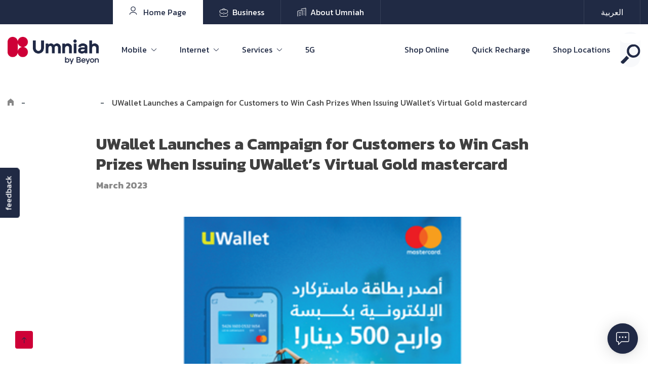

--- FILE ---
content_type: text/html; charset=UTF-8
request_url: https://www.umniah.com/explore-umniah/uwallet-launches-a-campaign-for-customers-to-win-cash-prizes-when-issuing-uwallet-s-virtual-gold-mastercard/
body_size: 16412
content:
<!doctype html>
<html lang="en-US" prefix="og: https://ogp.me/ns#">

<head>
    <meta charset="UTF-8">
    <meta name="viewport" content="width=device-width, initial-scale=1">
    <link rel="profile" href="https://gmpg.org/xfn/11">

    	<style>img:is([sizes="auto" i], [sizes^="auto," i]) { contain-intrinsic-size: 3000px 1500px }</style>
	<link rel="alternate" hreflang="en" href="https://www.umniah.com/explore-umniah/uwallet-launches-a-campaign-for-customers-to-win-cash-prizes-when-issuing-uwallet-s-virtual-gold-mastercard/" />
<link rel="alternate" hreflang="ar" href="https://www.umniah.com/ar/explore-umniah/uwallet-%d8%aa%d8%b7%d9%84%d9%82-%d8%ad%d9%85%d9%84%d8%a9-%d9%84%d8%b1%d8%a8%d8%ad-%d8%ac%d9%88%d8%a7%d8%a6%d8%b2-%d9%86%d9%82%d8%af%d9%8a%d8%a9-%d8%b9%d9%86%d8%af-%d8%a5%d8%b5%d8%af%d8%a7%d8%b1/" />
<link rel="alternate" hreflang="x-default" href="https://www.umniah.com/explore-umniah/uwallet-launches-a-campaign-for-customers-to-win-cash-prizes-when-issuing-uwallet-s-virtual-gold-mastercard/" />


<script data-cfasync="false" data-pagespeed-no-defer>
	var gtm4wp_datalayer_name = "dataLayer";
	var dataLayer = dataLayer || [];
</script>


<title>UWallet Launches a Campaign for Customers to Win Cash Prizes When Issuing UWallet’s Virtual Gold mastercard | Umniah</title>
<meta name="robots" content="follow, index, max-snippet:-1, max-video-preview:-1, max-image-preview:large"/>
<link rel="canonical" href="https://www.umniah.com/explore-umniah/uwallet-launches-a-campaign-for-customers-to-win-cash-prizes-when-issuing-uwallet-s-virtual-gold-mastercard/" />
<meta property="og:locale" content="en_US" />
<meta property="og:type" content="article" />
<meta property="og:title" content="UWallet Launches a Campaign for Customers to Win Cash Prizes When Issuing UWallet’s Virtual Gold mastercard | Umniah" />
<meta property="og:description" content="Amman, June 13th, 2021: UWallet, the leading electronic wallet provider for financial services, launched a campaign where 10 cash prizes could be won amounting to a total of 5,000 Jordanian Dinars upon issuing the virtual Gold mastercard , which is the first of its kind in the Middle East." />
<meta property="og:url" content="https://www.umniah.com/explore-umniah/uwallet-launches-a-campaign-for-customers-to-win-cash-prizes-when-issuing-uwallet-s-virtual-gold-mastercard/" />
<meta property="og:site_name" content="أمنية" />
<meta property="article:publisher" content="https://facebook.com/Umniah" />
<meta property="og:image" content="https://www.umniah.com/storage/mastercard-posts-تطبق-الشروط-1.png" />
<meta property="og:image:secure_url" content="https://www.umniah.com/storage/mastercard-posts-تطبق-الشروط-1.png" />
<meta property="og:image:width" content="500" />
<meta property="og:image:height" content="274" />
<meta property="og:image:alt" content="UWallet Launches a Campaign for Customers to Win Cash Prizes When Issuing UWallet’s Virtual Gold mastercard" />
<meta property="og:image:type" content="image/png" />
<meta name="twitter:card" content="summary_large_image" />
<meta name="twitter:title" content="UWallet Launches a Campaign for Customers to Win Cash Prizes When Issuing UWallet’s Virtual Gold mastercard | Umniah" />
<meta name="twitter:description" content="Amman, June 13th, 2021: UWallet, the leading electronic wallet provider for financial services, launched a campaign where 10 cash prizes could be won amounting to a total of 5,000 Jordanian Dinars upon issuing the virtual Gold mastercard , which is the first of its kind in the Middle East." />
<meta name="twitter:site" content="@Umniah" />
<meta name="twitter:creator" content="@Umniah" />
<meta name="twitter:image" content="https://www.umniah.com/storage/mastercard-posts-تطبق-الشروط-1.png" />
<script type="application/ld+json" class="rank-math-schema">{"@context":"https://schema.org","@graph":[{"@type":"BreadcrumbList","@id":"https://www.umniah.com/explore-umniah/uwallet-launches-a-campaign-for-customers-to-win-cash-prizes-when-issuing-uwallet-s-virtual-gold-mastercard/#breadcrumb","itemListElement":[{"@type":"ListItem","position":"1","item":{"@id":"https://www.umniah.com","name":"Home"}},{"@type":"ListItem","position":"2","item":{"@id":"https://www.umniah.com/explore-umniah/","name":"Explore Umniah"}},{"@type":"ListItem","position":"3","item":{"@id":"https://www.umniah.com/explore-umniah/uwallet-launches-a-campaign-for-customers-to-win-cash-prizes-when-issuing-uwallet-s-virtual-gold-mastercard/","name":"UWallet Launches a Campaign for Customers to Win Cash Prizes When Issuing UWallet\u2019s Virtual Gold mastercard"}}]}]}</script>


<link rel='stylesheet' id='wp-block-library-css' href='https://www.umniah.com/lib/css/dist/block-library/style.min.css?rnd=21131' media='all' />
<style id='classic-theme-styles-inline-css'>
/*! This file is auto-generated */
.wp-block-button__link{color:#fff;background-color:#32373c;border-radius:9999px;box-shadow:none;text-decoration:none;padding:calc(.667em + 2px) calc(1.333em + 2px);font-size:1.125em}.wp-block-file__button{background:#32373c;color:#fff;text-decoration:none}
</style>
<link rel='stylesheet' id='wpml-blocks-css' href='https://www.umniah.com/core/modules/198aea64f4/dist/css/blocks/styles.css?rnd=21131' media='all' />
<link rel='stylesheet' id='wpml-legacy-horizontal-list-0-css' href='//www.umniah.com/core/modules/198aea64f4/templates/language-switchers/legacy-list-horizontal/style.min.css?rnd=21131' media='all' />
<link rel='stylesheet' id='globalstyle-css' href='https://www.umniah.com/core/views/ums/assets/css/globalstyle.css?rnd=21131' media='all' />
<link rel='stylesheet' id='explore-detail-css' href='https://www.umniah.com/core/views/ums/assets/css/explore-detail.css?rnd=21131' media='all' />
<link rel='stylesheet' id='umniah-style-css' href='https://www.umniah.com/core/views/ums/design.css?rnd=21131' media='all' />
<link rel='stylesheet' id='plan-bulder-css-css' href='https://www.umniah.com/core/modules/e722544c19/css/plan-bulder.css?rnd=21131' media='all' />
<script src="https://www.umniah.com/lib/js/jquery/jquery.min.js?rnd=21131" id="jquery-core-js"></script>
<script src="https://www.umniah.com/lib/js/jquery/jquery-migrate.min.js?rnd=21131" id="jquery-migrate-js"></script>
<script id="wpml-cookie-js-extra">
var wpml_cookies = {"wp-wpml_current_language":{"value":"en","expires":1,"path":"\/"}};
var wpml_cookies = {"wp-wpml_current_language":{"value":"en","expires":1,"path":"\/"}};
</script>
<script src="https://www.umniah.com/core/modules/198aea64f4/res/js/cookies/language-cookie.js?rnd=21131" id="wpml-cookie-js"></script>
<link rel='shortlink' href='https://www.umniah.com/?p=5171' />

<style>:root {
			--lazy-loader-animation-duration: 300ms;
		}
		  
		.lazyload {
	display: block;
}

.lazyload,
        .lazyloading {
			opacity: 0;
		}


		.lazyloaded {
			opacity: 1;
			transition: opacity 300ms;
			transition: opacity var(--lazy-loader-animation-duration);
		}.lazyloading {
	color: transparent;
	opacity: 1;
	transition: opacity 300ms;
	transition: opacity var(--lazy-loader-animation-duration);
	background: url("data:image/svg+xml,%3Csvg%20width%3D%2244%22%20height%3D%2244%22%20xmlns%3D%22http%3A%2F%2Fwww.w3.org%2F2000%2Fsvg%22%20stroke%3D%22%23333333%22%3E%3Cg%20fill%3D%22none%22%20fill-rule%3D%22evenodd%22%20stroke-width%3D%222%22%3E%3Ccircle%20cx%3D%2222%22%20cy%3D%2222%22%20r%3D%221%22%3E%3Canimate%20attributeName%3D%22r%22%20begin%3D%220s%22%20dur%3D%221.8s%22%20values%3D%221%3B%2020%22%20calcMode%3D%22spline%22%20keyTimes%3D%220%3B%201%22%20keySplines%3D%220.165%2C%200.84%2C%200.44%2C%201%22%20repeatCount%3D%22indefinite%22%2F%3E%3Canimate%20attributeName%3D%22stroke-opacity%22%20begin%3D%220s%22%20dur%3D%221.8s%22%20values%3D%221%3B%200%22%20calcMode%3D%22spline%22%20keyTimes%3D%220%3B%201%22%20keySplines%3D%220.3%2C%200.61%2C%200.355%2C%201%22%20repeatCount%3D%22indefinite%22%2F%3E%3C%2Fcircle%3E%3Ccircle%20cx%3D%2222%22%20cy%3D%2222%22%20r%3D%221%22%3E%3Canimate%20attributeName%3D%22r%22%20begin%3D%22-0.9s%22%20dur%3D%221.8s%22%20values%3D%221%3B%2020%22%20calcMode%3D%22spline%22%20keyTimes%3D%220%3B%201%22%20keySplines%3D%220.165%2C%200.84%2C%200.44%2C%201%22%20repeatCount%3D%22indefinite%22%2F%3E%3Canimate%20attributeName%3D%22stroke-opacity%22%20begin%3D%22-0.9s%22%20dur%3D%221.8s%22%20values%3D%221%3B%200%22%20calcMode%3D%22spline%22%20keyTimes%3D%220%3B%201%22%20keySplines%3D%220.3%2C%200.61%2C%200.355%2C%201%22%20repeatCount%3D%22indefinite%22%2F%3E%3C%2Fcircle%3E%3C%2Fg%3E%3C%2Fsvg%3E") no-repeat;
	background-size: 2em 2em;
	background-position: center center;
}

.lazyloaded {
	animation-name: loaded;
	animation-duration: 300ms;
	animation-duration: var(--lazy-loader-animation-duration);
	transition: none;
}

@keyframes loaded {
	from {
		opacity: 0;
	}

	to {
		opacity: 1;
	}
}</style><noscript><style>.lazyload { display: none; } .lazyload[class*="lazy-loader-background-element-"] { display: block; opacity: 1; }</style></noscript>


<script data-cfasync="false" data-pagespeed-no-defer>
	var dataLayer_content = {"pageTitle":"UWallet Launches a Campaign for Customers to Win Cash Prizes When Issuing UWallet’s Virtual Gold mastercard | Umniah","pagePostType":"explore-umniah","pagePostType2":"single-explore-umniah"};
	dataLayer.push( dataLayer_content );
</script>
<script data-cfasync="false" data-pagespeed-no-defer>
(function(w,d,s,l,i){w[l]=w[l]||[];w[l].push({'gtm.start':
new Date().getTime(),event:'gtm.js'});var f=d.getElementsByTagName(s)[0],
j=d.createElement(s),dl=l!='dataLayer'?'&l='+l:'';j.async=true;j.src=
'//www.googletagmanager.com/gtm.js?id='+i+dl;f.parentNode.insertBefore(j,f);
})(window,document,'script','dataLayer','GTM-MN8XC6N');
</script>

<script>(function(w,d,s,l,i){w[l]=w[l]||[];w[l].push({'gtm.start':
new Date().getTime(),event:'gtm.js'});var f=d.getElementsByTagName(s)[0],
j=d.createElement(s),dl=l!='dataLayer'?'&l='+l:'';j.async=true;j.src=
'https://www.googletagmanager.com/gtm.js?id='+i+dl;f.parentNode.insertBefore(j,f);
})(window,document,'script','dataLayer','GTM-MN8XC6N');</script>

<script type="text/javascript">
_linkedin_partner_id = "3958369";
window._linkedin_data_partner_ids = window._linkedin_data_partner_ids || [];
window._linkedin_data_partner_ids.push(_linkedin_partner_id);
</script>
<script type="text/javascript">
//<![CDATA[
window["_csrf_"] = "[base64]";
//]]>
</script><script type="text/javascript" src="/TSbd/08dd22469cab20006237b807212ed40a8d20a190e2798aed6eb52c06d44941e94ace4a7487752127?type=2"></script><script type="text/javascript">
(function(l) {
if (!l){window.lintrk = function(a,b){window.lintrk.q.push([a,b])};
window.lintrk.q=[]}
var s = document.getElementsByTagName("script")[0];
var b = document.createElement("script");
b.type = "text/javascript";b.async = true;
b.src = "https://snap.licdn.com/li.lms-analytics/insight.min.js";
s.parentNode.insertBefore(b, s);})(window.lintrk);
</script>
<noscript>
<img height="1" width="1" style="display:none;" alt="" src="https://px.ads.linkedin.com/collect/?pid=3958369&fmt=gif" />
</noscript>
    <link rel="icon" href="https://www.umniah.com/storage/fav_icon.png" sizes="32x32" />
<link rel="icon" href="https://www.umniah.com/storage/fav_icon.png" sizes="192x192" />
<link rel="apple-touch-icon" href="https://www.umniah.com/storage/fav_icon.png" />
<meta name="msapplication-TileImage" content="https://www.umniah.com/storage/fav_icon.png" />


<link rel="icon" type="image/png" sizes="16x16" href="https://www.umniah.com/core/modules/umniah-favicon/assets/favicon-16x16.png" />
<link rel="icon" type="image/png" sizes="32x32" href="https://www.umniah.com/core/modules/umniah-favicon/assets/favicon-32x32.png" />
<link rel="icon" type="image/png" sizes="48x48" href="https://www.umniah.com/core/modules/umniah-favicon/assets/favicon-48x48.png" />
<link rel="icon" type="image/png" sizes="64x64" href="https://www.umniah.com/core/modules/umniah-favicon/assets/favicon-64x64.png" />
<link rel="icon" type="image/png" sizes="96x96" href="https://www.umniah.com/core/modules/umniah-favicon/assets/favicon-96x96.png" />
<link rel="icon" type="image/png" sizes="128x128" href="https://www.umniah.com/core/modules/umniah-favicon/assets/favicon-128x128.png" />
<link rel="icon" type="image/png" sizes="256x256" href="https://www.umniah.com/core/modules/umniah-favicon/assets/favicon-256x256.png" />
<link rel="icon" type="image/png" sizes="384x384" href="https://www.umniah.com/core/modules/umniah-favicon/assets/favicon-384x384.png" />
<link rel="apple-touch-icon" sizes="180x180" href="https://www.umniah.com/core/modules/umniah-favicon/assets/apple-touch-icon.png" />
<link rel="manifest" href="https://www.umniah.com/core/modules/umniah-favicon/assets/site.webmanifest" />
<link rel="shortcut icon" href="https://www.umniah.com/core/modules/umniah-favicon/assets/favicon.ico" />
<meta name="msapplication-TileImage" content="https://www.umniah.com/core/modules/umniah-favicon/assets/mstile-144x144.png" />
<meta name="msapplication-TileColor" content="#ffffff" />
<meta name="theme-color" content="#ffffff" />

    <meta name="viewport" content="width=device-width, initial-scale=1">
    <link rel="preconnect" href="https://fonts.googleapis.com">
    <link rel="preconnect" href="https://fonts.gstatic.com" crossorigin>
    <link href="https://fonts.googleapis.com/css2?family=Kanit:ital,wght@0,100;0,200;0,300;0,400;0,500;0,600;0,700;0,800;0,900;1,100;1,200;1,300;1,400;1,500;1,600;1,700;1,800;1,900&display=swap" rel="stylesheet">

</head>

<body class="wp-singular explore-umniah-template-default single single-explore-umniah postid-5171 custom-logo wp-theme-umniah uwallet-launches-a-campaign-for-customers-to-win-cash-prizes-when-issuing-uwallet-s-virtual-gold-mastercard-page umniah-uwallet-launches-a-campaign-for-customers-to-win-cash-prizes-when-issuing-uwallet-s-virtual-gold-mastercard-page">

<noscript><iframe src="https://www.googletagmanager.com/ns.html?id=GTM-MN8XC6N"
height="0" width="0" style="display:none;visibility:hidden"></iframe></noscript>


    


				<noscript><iframe src="https://www.googletagmanager.com/ns.html?id=GTM-MN8XC6N" height="0" width="0" style="display:none;visibility:hidden" aria-hidden="true"></iframe></noscript>
    <div id="page" class="site">
        <header id="masthead" class="site-header">
            <div class="mobile-top-menu">
                                    <a href="https://www.umniah.com/" class="active d-flex justify-content-center">
                        <svg width="16" height="18" viewBox="0 0 16 18" fill="none" xmlns="http://www.w3.org/2000/svg">
                            <path d="M14.0668 16.5C14.0668 16.8314 14.3355 17.1 14.6668 17.1C14.9982 17.1 15.2668 16.8314 15.2668 16.5H14.0668ZM0.733496 16.5C0.733496 16.8314 1.00213 17.1 1.3335 17.1C1.66487 17.1 1.9335 16.8314 1.9335 16.5H0.733496ZM15.2668 16.5C15.2668 15.0679 14.3397 13.8621 13.0322 13.0449C11.7162 12.2224 9.93557 11.7333 8.00016 11.7333V12.9333C9.74665 12.9333 11.2993 13.377 12.3962 14.0625C13.5016 14.7534 14.0668 15.6309 14.0668 16.5H15.2668ZM8.00016 11.7333C6.06475 11.7333 4.28409 12.2224 2.96812 13.0449C1.6606 13.8621 0.733496 15.0679 0.733496 16.5H1.9335C1.9335 15.6309 2.49877 14.7534 3.60412 14.0625C4.701 13.377 6.25368 12.9333 8.00016 12.9333V11.7333ZM8.00016 9.23333C6.03035 9.23333 4.4335 7.63648 4.4335 5.66667H3.2335C3.2335 8.29922 5.36761 10.4333 8.00016 10.4333V9.23333ZM4.4335 5.66667C4.4335 3.69685 6.03035 2.1 8.00016 2.1V0.9C5.36761 0.9 3.2335 3.03411 3.2335 5.66667H4.4335ZM8.00016 2.1C9.96998 2.1 11.5668 3.69685 11.5668 5.66667H12.7668C12.7668 3.03411 10.6327 0.9 8.00016 0.9V2.1ZM11.5668 5.66667C11.5668 7.63648 9.96998 9.23333 8.00016 9.23333V10.4333C10.6327 10.4333 12.7668 8.29922 12.7668 5.66667H11.5668Z" fill="black"/>
                        </svg>
                        <span class="pl-8"> Home Page</span>
                    </a>
                                    <a href="https://www.umniah.com/business/" class="d-flex justify-content-center">
                    <svg xmlns="http://www.w3.org/2000/svg" width="18" height="17" viewBox="0 0 18 17" fill="none">
                        <path d="M1.33691 11.8975C1.33691 11.8975 1.45525 13.3458 1.48275 13.8025C1.51941 14.415 1.75608 15.0992 2.15108 15.5742C2.70858 16.2475 3.36525 16.485 4.24191 16.4867C5.27275 16.4883 12.7686 16.4883 13.7994 16.4867C14.6761 16.485 15.3327 16.2475 15.8902 15.5742C16.2852 15.0992 16.5219 14.415 16.5594 13.8025C16.5861 13.3458 16.7044 11.8975 16.7044 11.8975" stroke="black" stroke-linecap="round" stroke-linejoin="round"/>
                        <path d="M6.08008 3.44125V3.13208C6.08008 2.11542 6.90341 1.29208 7.92008 1.29208H10.0717C11.0876 1.29208 11.9117 2.11542 11.9117 3.13208L11.9126 3.44125" stroke="black" stroke-linecap="round" stroke-linejoin="round"/>
                        <path d="M8.99577 12.8985V11.8202" stroke="black" stroke-linecap="round" stroke-linejoin="round"/>
                        <path fill-rule="evenodd" clip-rule="evenodd" d="M1.2915 5.99092V8.88008C2.88984 9.93425 4.80484 10.6726 6.9065 10.9651C7.15817 10.0476 7.98567 9.37508 8.9915 9.37508C9.9815 9.37508 10.8257 10.0476 11.0607 10.9734C13.1707 10.6809 15.0932 9.94258 16.6998 8.88008V5.99092C16.6998 4.57925 15.564 3.44258 14.1523 3.44258H3.84734C2.43567 3.44258 1.2915 4.57925 1.2915 5.99092Z" stroke="black" stroke-linecap="round" stroke-linejoin="round"/>
                    </svg>
                    <span class="pl-8"> Business</span>
                </a>
                                <a href="https://www.umniah.com/business/about-umniah/" class="d-flex justify-content-center">                    
                    <svg width="18" height="18" viewBox="0 0 18 18" fill="none" xmlns="http://www.w3.org/2000/svg">
                        <path d="M1 17V7.0382L10 5V15" stroke="black" stroke-linecap="round" stroke-linejoin="round"/>
                        <path d="M8 3L16.9997 1V16" stroke="black" stroke-linecap="round" stroke-linejoin="round"/>
                        <path d="M13 5.34204L13.9397 5.00002" stroke="black" stroke-linecap="round"/>
                        <path d="M4 10.0259L6.81908 8.99982" stroke="black" stroke-linecap="round"/>
                        <path d="M13 8.34204L13.9397 8.00002" stroke="black" stroke-linecap="round"/>
                        <path d="M4 13.0259L6.81908 11.9998" stroke="black" stroke-linecap="round"/>
                        <path d="M13 11.342L13.9397 11" stroke="black" stroke-linecap="round"/>
                        <path d="M4 16.0259L6.81908 14.9998" stroke="black" stroke-linecap="round"/>
                        <path d="M13 14.342L13.9397 14" stroke="black" stroke-linecap="round"/>
                    </svg>
                    <span class="pl-8"> About Umniah</span>
                </a>
                            </div>
            <div class="top-header">
                <span class="close-icon">
                    <svg width="35" height="35" viewBox="0 0 35 35" fill="none" xmlns="http://www.w3.org/2000/svg">
                        <rect width="35" height="35" rx="17.5" fill="#ce0037"></rect>
                        <path d="M18.8379 17.5L24.9019 11.4364C25.0325 11.3057 25.0325 11.094 24.9019 10.9633L24.0371 10.098C23.9744 10.0354 23.889 10 23.8004 10C23.7116 10 23.6264 10.0354 23.5637 10.098L17.4998 16.1617L11.436 10.098C11.3103 9.97235 11.088 9.9725 10.9627 10.098L10.098 10.9633C9.96733 11.094 9.96733 11.3057 10.098 11.4364L16.1619 17.5L10.098 23.5636C9.96733 23.6943 9.96733 23.906 10.098 24.0367L10.9629 24.902C11.0256 24.9646 11.1108 25 11.1996 25C11.2884 25 11.3734 24.9646 11.4361 24.902L17.5 18.8383L23.5638 24.902C23.6266 24.9646 23.7119 25 23.8005 25C23.8892 25 23.9745 24.9646 24.0373 24.902L24.9021 24.0367C25.0326 23.906 25.0326 23.6943 24.9021 23.5636L18.8379 17.5Z" fill="black"></path>
                    </svg>
                </span>
                <div class="container">
                    <div class="top-header-inner d-flex justify-content-between">
                        <div class="top-bar-left d-flex align-items-center">
                                                    <a  href="https://www.umniah.com/" class="active d-flex px-32 py-12 personal-menu">
                                
                                <svg class="mobile-icons" width="16" height="18" viewBox="0 0 16 18" fill="none" xmlns="http://www.w3.org/2000/svg">
                                    <path d="M14.0668 16.5C14.0668 16.8314 14.3355 17.1 14.6668 17.1C14.9982 17.1 15.2668 16.8314 15.2668 16.5H14.0668ZM0.733496 16.5C0.733496 16.8314 1.00213 17.1 1.3335 17.1C1.66487 17.1 1.9335 16.8314 1.9335 16.5H0.733496ZM15.2668 16.5C15.2668 15.0679 14.3397 13.8621 13.0322 13.0449C11.7162 12.2224 9.93557 11.7333 8.00016 11.7333V12.9333C9.74665 12.9333 11.2993 13.377 12.3962 14.0625C13.5016 14.7534 14.0668 15.6309 14.0668 16.5H15.2668ZM8.00016 11.7333C6.06475 11.7333 4.28409 12.2224 2.96812 13.0449C1.6606 13.8621 0.733496 15.0679 0.733496 16.5H1.9335C1.9335 15.6309 2.49877 14.7534 3.60412 14.0625C4.701 13.377 6.25368 12.9333 8.00016 12.9333V11.7333ZM8.00016 9.23333C6.03035 9.23333 4.4335 7.63648 4.4335 5.66667H3.2335C3.2335 8.29922 5.36761 10.4333 8.00016 10.4333V9.23333ZM4.4335 5.66667C4.4335 3.69685 6.03035 2.1 8.00016 2.1V0.9C5.36761 0.9 3.2335 3.03411 3.2335 5.66667H4.4335ZM8.00016 2.1C9.96998 2.1 11.5668 3.69685 11.5668 5.66667H12.7668C12.7668 3.03411 10.6327 0.9 8.00016 0.9V2.1ZM11.5668 5.66667C11.5668 7.63648 9.96998 9.23333 8.00016 9.23333V10.4333C10.6327 10.4333 12.7668 8.29922 12.7668 5.66667H11.5668Z" fill="black"/>
                                </svg>
                                <span class="pl-8"> Home Page</span>
                            </a>
                                                        <div class="mobile-sub-menu">
                                <div class="menu-personal-left-container"><ul id="menu-personal-left" class="menu"><li id="menu-item-16" class="has-mega-menu menu-item menu-item-type-custom menu-item-object-custom menu-item-has-children menu-item-16 menu-item-has-children dropdown"><a title="Mobile" href="#">Mobile</a><span class="icon-Arrow"></span></a>
<ul role="menu" class="sub-menu">
	<li id="menu-item-1621" class="mega-menu-column menu-item menu-item-type-post_type menu-item-object-page menu-item-1621"><a title="Postpaid" href="https://www.umniah.com/mobile/postpaid/">Postpaid</a></a></li>
	<li id="menu-item-12862" class="menu-item menu-item-type-post_type menu-item-object-page menu-item-12862"><a title="Prepaid" href="https://www.umniah.com/mobile/prepaid/with-subscription/">Prepaid</a></a></li>
	<li id="menu-item-1724" class="mega-menu-column menu-item menu-item-type-post_type menu-item-object-page menu-item-1724"><a title="International Calls and Roaming" href="https://www.umniah.com/mobile/international-calls-and-roaming/">International Calls and Roaming</a></a></li>
	<li id="menu-item-1747" class="mega-menu-column menu-item menu-item-type-post_type menu-item-object-page menu-item-1747"><a title="Mobile Internet" href="https://www.umniah.com/mobile/mobile-internet/">Mobile Internet</a></a></li>
	<li id="menu-item-1753" class="mega-menu-column menu-item menu-item-type-post_type menu-item-object-page menu-item-1753"><a title="Bundles &#038; Promotions" href="https://www.umniah.com/mobile/mobile-promotions/">Bundles &#038; Promotions</a></a></li>
</ul>
</li>
<li id="menu-item-17" class="has-mega-menu menu-item menu-item-type-custom menu-item-object-custom menu-item-has-children menu-item-17 menu-item-has-children dropdown"><a title="Internet" href="#">Internet</a><span class="icon-Arrow"></span></a>
<ul role="menu" class="sub-menu">
	<li id="menu-item-42331" class="menu-item menu-item-type-post_type menu-item-object-page menu-item-42331"><a title="Fiber Offers" href="https://www.umniah.com/fiber/">Fiber Offers</a></a></li>
	<li id="menu-item-2044" class="mega-menu-column menu-item menu-item-type-post_type menu-item-object-page menu-item-2044"><a title="Home Offers" href="https://www.umniah.com/home-offers/">Home Offers</a></a></li>
	<li id="menu-item-2131" class="mega-menu-column menu-item menu-item-type-post_type menu-item-object-page menu-item-2131"><a title="Prepaid Internet" href="https://www.umniah.com/mobile-4g/">Prepaid Internet</a></a></li>
	<li id="menu-item-6218" class="mega-menu-column menu-item menu-item-type-custom menu-item-object-custom menu-item-6218"><a title="Mobile 4G Postpaid" href="https://www.umniah.com/internet/mobile-4g-postpaid/">Mobile 4G Postpaid</a></a></li>
</ul>
</li>
<li id="menu-item-18" class="has-mega-menu menu-item menu-item-type-custom menu-item-object-custom menu-item-has-children menu-item-18 menu-item-has-children dropdown"><a title="Services" href="#">Services</a><span class="icon-Arrow"></span></a>
<ul role="menu" class="sub-menu">
	<li id="menu-item-1754" class="mega-menu-column menu-item menu-item-type-post_type menu-item-object-page menu-item-1754"><a title="Umniah Services" href="https://www.umniah.com/mobile-services/umniah-services/">Umniah Services</a></a></li>
	<li id="menu-item-1802" class="mega-menu-column menu-item menu-item-type-post_type menu-item-object-page menu-item-1802"><a title="Loyalty Program" href="https://www.umniah.com/mobile-services/loyalty-programs/">Loyalty Program</a></a></li>
	<li id="menu-item-1809" class="mega-menu-column menu-item menu-item-type-post_type menu-item-object-page menu-item-1809"><a title="Umniah Entertainment – Games, Sports &amp; More" href="https://www.umniah.com/mobile-services/entertainment/">Umniah Entertainment – Games, Sports &#038; More</a></a></li>
</ul>
</li>
<li id="menu-item-6621" class="menu-item menu-item-type-post_type menu-item-object-page menu-item-6621"><a title="5G" href="https://www.umniah.com/home-page-2/u5g/">5G</a></a></li>
</ul></div><div class="menu-personal-right-container"><ul id="menu-personal-right" class="menu"><li id="menu-item-11278" class="menu-item menu-item-type-custom menu-item-object-custom menu-item-11278"><a href="https://eshop.umniah.com/en/">Shop Online</a></li>
<li id="menu-item-2769" class="menu-item menu-item-type-post_type menu-item-object-page menu-item-2769"><a href="https://www.umniah.com/pay-and-recharge/">Quick Recharge</a></li>
<li id="menu-item-2337" class="menu-item menu-item-type-post_type menu-item-object-page menu-item-2337"><a href="https://www.umniah.com/shop-locations/">Shop Locations</a></li>
</ul></div>                            </div>
                                                        <a href="https://www.umniah.com/business/"  class="d-flex px-32 py-12">
                                
                                <svg class="mobile-icons" xmlns="http://www.w3.org/2000/svg" width="18" height="17" viewBox="0 0 18 17" fill="none">
                                    <path d="M1.33691 11.8975C1.33691 11.8975 1.45525 13.3458 1.48275 13.8025C1.51941 14.415 1.75608 15.0992 2.15108 15.5742C2.70858 16.2475 3.36525 16.485 4.24191 16.4867C5.27275 16.4883 12.7686 16.4883 13.7994 16.4867C14.6761 16.485 15.3327 16.2475 15.8902 15.5742C16.2852 15.0992 16.5219 14.415 16.5594 13.8025C16.5861 13.3458 16.7044 11.8975 16.7044 11.8975" stroke="black" stroke-linecap="round" stroke-linejoin="round"/>
                                    <path d="M6.08008 3.44125V3.13208C6.08008 2.11542 6.90341 1.29208 7.92008 1.29208H10.0717C11.0876 1.29208 11.9117 2.11542 11.9117 3.13208L11.9126 3.44125" stroke="black" stroke-linecap="round" stroke-linejoin="round"/>
                                    <path d="M8.99577 12.8985V11.8202" stroke="black" stroke-linecap="round" stroke-linejoin="round"/>
                                    <path fill-rule="evenodd" clip-rule="evenodd" d="M1.2915 5.99092V8.88008C2.88984 9.93425 4.80484 10.6726 6.9065 10.9651C7.15817 10.0476 7.98567 9.37508 8.9915 9.37508C9.9815 9.37508 10.8257 10.0476 11.0607 10.9734C13.1707 10.6809 15.0932 9.94258 16.6998 8.88008V5.99092C16.6998 4.57925 15.564 3.44258 14.1523 3.44258H3.84734C2.43567 3.44258 1.2915 4.57925 1.2915 5.99092Z" stroke="black" stroke-linecap="round" stroke-linejoin="round"/>
                                </svg>
                                <span class="pl-8"> Business</span>
                            </a>
                                                        <a href="https://www.umniah.com/business/about-umniah/"  class="d-flex px-32 py-12">
                                
                                <svg class="mobile-icons" width="18" height="18" viewBox="0 0 18 18" fill="none" xmlns="http://www.w3.org/2000/svg">
                                    <path d="M1 17V7.0382L10 5V15" stroke="black" stroke-linecap="round" stroke-linejoin="round"/>
                                    <path d="M8 3L16.9997 1V16" stroke="black" stroke-linecap="round" stroke-linejoin="round"/>
                                    <path d="M13 5.34204L13.9397 5.00002" stroke="black" stroke-linecap="round"/>
                                    <path d="M4 10.0259L6.81908 8.99982" stroke="black" stroke-linecap="round"/>
                                    <path d="M13 8.34204L13.9397 8.00002" stroke="black" stroke-linecap="round"/>
                                    <path d="M4 13.0259L6.81908 11.9998" stroke="black" stroke-linecap="round"/>
                                    <path d="M13 11.342L13.9397 11" stroke="black" stroke-linecap="round"/>
                                    <path d="M4 16.0259L6.81908 14.9998" stroke="black" stroke-linecap="round"/>
                                    <path d="M13 14.342L13.9397 14" stroke="black" stroke-linecap="round"/>
                                </svg>
                                <span class="pl-8"> About Umniah</span>
                            </a>
                                                    </div>
                        <div class="top-bar-right d-flex">
                            <div class="top-bar-right-single language d-flex align-items-center">
                                
<div class="wpml-ls-statics-shortcode_actions wpml-ls wpml-ls-legacy-list-horizontal">
	<ul><li class="wpml-ls-slot-shortcode_actions wpml-ls-item wpml-ls-item-ar wpml-ls-first-item wpml-ls-last-item wpml-ls-item-legacy-list-horizontal">
				<a href="https://www.umniah.com/ar/explore-umniah/uwallet-%d8%aa%d8%b7%d9%84%d9%82-%d8%ad%d9%85%d9%84%d8%a9-%d9%84%d8%b1%d8%a8%d8%ad-%d8%ac%d9%88%d8%a7%d8%a6%d8%b2-%d9%86%d9%82%d8%af%d9%8a%d8%a9-%d8%b9%d9%86%d8%af-%d8%a5%d8%b5%d8%af%d8%a7%d8%b1/" class="wpml-ls-link">
                    <span class="wpml-ls-native" lang="ar">العربية</span></a>
			</li></ul>
</div>
                            </div>
                        </div>
                    </div>


                </div>
            </div>
            <div class="bottom-header">
                <div class="container">
                    <div class="bottom-header-inner d-flex">
                        <div class="site-branding">
                            <a href="https://www.umniah.com/" class="custom-logo-link" rel="home"><img width="545" height="163" src="https://www.umniah.com/storage/umnia-beyon-2.png" class="custom-logo" alt="Umniah" decoding="async" fetchpriority="high" srcset="https://www.umniah.com/storage/umnia-beyon-2.png 545w, https://www.umniah.com/storage/umnia-beyon-2-300x90.png 300w" sizes="(max-width: 545px) 100vw, 545px" /></a>                            <div class="site-title d-none">
                                <a href="https://www.umniah.com/" rel="home">Umniah</a>
                            </div>
                                                    </div>
                        <div class="menus-main">
                            <span class="close-icon">
                                <svg width="35" height="35" viewBox="0 0 35 35" fill="none" xmlns="http://www.w3.org/2000/svg">
                                    <rect width="35" height="35" rx="17.5" fill="#ce0037"></rect>
                                    <path d="M18.8379 17.5L24.9019 11.4364C25.0325 11.3057 25.0325 11.094 24.9019 10.9633L24.0371 10.098C23.9744 10.0354 23.889 10 23.8004 10C23.7116 10 23.6264 10.0354 23.5637 10.098L17.4998 16.1617L11.436 10.098C11.3103 9.97235 11.088 9.9725 10.9627 10.098L10.098 10.9633C9.96733 11.094 9.96733 11.3057 10.098 11.4364L16.1619 17.5L10.098 23.5636C9.96733 23.6943 9.96733 23.906 10.098 24.0367L10.9629 24.902C11.0256 24.9646 11.1108 25 11.1996 25C11.2884 25 11.3734 24.9646 11.4361 24.902L17.5 18.8383L23.5638 24.902C23.6266 24.9646 23.7119 25 23.8005 25C23.8892 25 23.9745 24.9646 24.0373 24.902L24.9021 24.0367C25.0326 23.906 25.0326 23.6943 24.9021 23.5636L18.8379 17.5Z" fill="black"></path>
                                </svg>
                            </span>
                            <div class="menu-personal-left-container-main">
                                <div class="menu-personal-left-container"><ul id="menu-personal-left-1" class="menu"><li class="has-mega-menu menu-item menu-item-type-custom menu-item-object-custom menu-item-has-children menu-item-16 menu-item-has-children dropdown"><a title="Mobile" href="#">Mobile</a><span class="icon-Arrow"></span></a>
<ul role="menu" class="sub-menu">
	<li class="mega-menu-column menu-item menu-item-type-post_type menu-item-object-page menu-item-1621"><a title="Postpaid" href="https://www.umniah.com/mobile/postpaid/">Postpaid</a></a></li>
	<li class="menu-item menu-item-type-post_type menu-item-object-page menu-item-12862"><a title="Prepaid" href="https://www.umniah.com/mobile/prepaid/with-subscription/">Prepaid</a></a></li>
	<li class="mega-menu-column menu-item menu-item-type-post_type menu-item-object-page menu-item-1724"><a title="International Calls and Roaming" href="https://www.umniah.com/mobile/international-calls-and-roaming/">International Calls and Roaming</a></a></li>
	<li class="mega-menu-column menu-item menu-item-type-post_type menu-item-object-page menu-item-1747"><a title="Mobile Internet" href="https://www.umniah.com/mobile/mobile-internet/">Mobile Internet</a></a></li>
	<li class="mega-menu-column menu-item menu-item-type-post_type menu-item-object-page menu-item-1753"><a title="Bundles &#038; Promotions" href="https://www.umniah.com/mobile/mobile-promotions/">Bundles &#038; Promotions</a></a></li>
</ul>
</li>
<li class="has-mega-menu menu-item menu-item-type-custom menu-item-object-custom menu-item-has-children menu-item-17 menu-item-has-children dropdown"><a title="Internet" href="#">Internet</a><span class="icon-Arrow"></span></a>
<ul role="menu" class="sub-menu">
	<li class="menu-item menu-item-type-post_type menu-item-object-page menu-item-42331"><a title="Fiber Offers" href="https://www.umniah.com/fiber/">Fiber Offers</a></a></li>
	<li class="mega-menu-column menu-item menu-item-type-post_type menu-item-object-page menu-item-2044"><a title="Home Offers" href="https://www.umniah.com/home-offers/">Home Offers</a></a></li>
	<li class="mega-menu-column menu-item menu-item-type-post_type menu-item-object-page menu-item-2131"><a title="Prepaid Internet" href="https://www.umniah.com/mobile-4g/">Prepaid Internet</a></a></li>
	<li class="mega-menu-column menu-item menu-item-type-custom menu-item-object-custom menu-item-6218"><a title="Mobile 4G Postpaid" href="https://www.umniah.com/internet/mobile-4g-postpaid/">Mobile 4G Postpaid</a></a></li>
</ul>
</li>
<li class="has-mega-menu menu-item menu-item-type-custom menu-item-object-custom menu-item-has-children menu-item-18 menu-item-has-children dropdown"><a title="Services" href="#">Services</a><span class="icon-Arrow"></span></a>
<ul role="menu" class="sub-menu">
	<li class="mega-menu-column menu-item menu-item-type-post_type menu-item-object-page menu-item-1754"><a title="Umniah Services" href="https://www.umniah.com/mobile-services/umniah-services/">Umniah Services</a></a></li>
	<li class="mega-menu-column menu-item menu-item-type-post_type menu-item-object-page menu-item-1802"><a title="Loyalty Program" href="https://www.umniah.com/mobile-services/loyalty-programs/">Loyalty Program</a></a></li>
	<li class="mega-menu-column menu-item menu-item-type-post_type menu-item-object-page menu-item-1809"><a title="Umniah Entertainment – Games, Sports &amp; More" href="https://www.umniah.com/mobile-services/entertainment/">Umniah Entertainment – Games, Sports &#038; More</a></a></li>
</ul>
</li>
<li class="menu-item menu-item-type-post_type menu-item-object-page menu-item-6621"><a title="5G" href="https://www.umniah.com/home-page-2/u5g/">5G</a></a></li>
</ul></div>                            </div>
                            <div class="menu-personal-right-container-main d-flex align-items-center">
                                <div class="menu-personal-right-container"><ul id="menu-personal-right-1" class="menu"><li class="menu-item menu-item-type-custom menu-item-object-custom menu-item-11278"><a href="https://eshop.umniah.com/en/">Shop Online</a></li>
<li class="menu-item menu-item-type-post_type menu-item-object-page menu-item-2769"><a href="https://www.umniah.com/pay-and-recharge/">Quick Recharge</a></li>
<li class="menu-item menu-item-type-post_type menu-item-object-page menu-item-2337"><a href="https://www.umniah.com/shop-locations/">Shop Locations</a></li>
</ul></div>                                <div class="search ml-lg-20 ml-xxl-45">
                                    <div class="searchinput">
                                        <form action="/" method="get">
                                            <input type="text" name="s" placeholder="Type here.." id="search" value=""/>
                                        </form>
                                        <img class="search-icon" src="https://www.umniah.com/core/views/ums/assets/icons/search12.svg" alt="search icon" />
                                        <img class="close-icon ss-close-icon" src="https://www.umniah.com/core/views/ums/assets/icons/close.svg" alt="closeicon" />
                                    </div>
                                </div>
                                                            </div>
                        </div>
                        <div class="mobile-humberfer-search">
                            <span class="search-icons">
                                <svg width="24" height="24" viewBox="0 0 24 24" fill="none" xmlns="http://www.w3.org/2000/svg">
                                    <circle cx="11.0665" cy="11.0665" r="10.2667" stroke="#323E48" stroke-width="1.5" stroke-linecap="round" stroke-linejoin="round"/>
                                    <path d="M18.5332 18.5332L23.1999 23.1999" stroke="#323E48" stroke-width="1.5" stroke-linecap="round" stroke-linejoin="round"/>
                                </svg>
                            </span>
                                                        <span class="humberger-icon">
                                <svg  width="26" height="18" viewBox="0 0 26 18" fill="none" xmlns="http://www.w3.org/2000/svg">
                                    <path fill-rule="evenodd" clip-rule="evenodd" d="M1 1H25H1Z" fill="white"/>
                                    <path d="M1 1H25" stroke="#323E48" stroke-width="1.5" stroke-linecap="round" stroke-linejoin="round"/>
                                    <path fill-rule="evenodd" clip-rule="evenodd" d="M1 9H25H1Z" fill="white"/>
                                    <path d="M1 9H25" stroke="#323E48" stroke-width="1.5" stroke-linecap="round" stroke-linejoin="round"/>
                                    <path fill-rule="evenodd" clip-rule="evenodd" d="M9 17H25H9Z" fill="white"/>
                                    <path d="M9 17H25" stroke="#323E48" stroke-width="1.5" stroke-linecap="round" stroke-linejoin="round"/>
                                </svg>
                            </span>
                        </div>
                    </div>
                </div>
            </div>
            <div class="search-block">
                <input type="text" name="s">
                <svg width="18" height="18" viewBox="0 0 18 18" fill="none" xmlns="http://www.w3.org/2000/svg">
                    <path fill-rule="evenodd" clip-rule="evenodd" d="M1 17L17 0.999998L1 17Z" fill="white"/>
                    <path d="M1 17L17 0.999998" stroke="#323E48" stroke-width="1.5" stroke-linecap="round" stroke-linejoin="round"/>
                    <path fill-rule="evenodd" clip-rule="evenodd" d="M17 17L0.999998 0.999998L17 17Z" fill="white"/>
                    <path d="M17 17L0.999998 0.999998" stroke="#323E48" stroke-width="1.5" stroke-linecap="round" stroke-linejoin="round"/>
                </svg>
                <svg width="24" height="24" viewBox="0 0 24 24" fill="none" xmlns="http://www.w3.org/2000/svg" class="searchClick">
                                    <circle cx="11.0665" cy="11.0665" r="10.2667" stroke="#323E48" stroke-width="1.5" stroke-linecap="round" stroke-linejoin="round"></circle>
                                    <path d="M18.5332 18.5332L23.1999 23.1999" stroke="#323E48" stroke-width="1.5" stroke-linecap="round" stroke-linejoin="round"></path>
                                </svg>
            </div>
        </header>

<div class="container">
	<div class="breadcrumbs-section pt-36 d-xs-none">
		<div class="page-breadcrumbs-wrap">
			<div class="breadcrumbs"><a href="https://www.umniah.com"><svg width="12" height="14" viewBox="0 0 12 14" fill="none" xmlns="http://www.w3.org/2000/svg">
		<path d="M0 5L6 0L12 5V14H8V9H4V14H0V5Z" fill="#888888"/>
		</svg></a><span>-</span><a href="https://www.umniah.com/explore-umniah">Explore Umniah</a><span>-</span>UWallet Launches a Campaign for Customers to Win Cash Prizes When Issuing UWallet’s Virtual Gold mastercard</div>		</div>
	</div>
</div>
<section  class="single-blog-page">
                    <div class="container">
                <div class="explore-detail-title">
                    <h1 class="entry-title">UWallet Launches a Campaign for Customers to Win Cash Prizes When Issuing UWallet’s Virtual Gold mastercard</h1>                        <div class="explore-detail-date">
                            March 2023                        </div>
				</div>
									<div class="explore-detail-page-image">
						<noscript><img width="500" height="274" src="https://www.umniah.com/storage/mastercard-posts-تطبق-الشروط-1.png" class="attachment-full size-full post-image" alt decoding="async"></noscript><img width="500" height="274" src="data:image/svg+xml,%3Csvg%20xmlns%3D%22http%3A%2F%2Fwww.w3.org%2F2000%2Fsvg%22%20viewBox%3D%220%200%20500%20274%22%3E%3C%2Fsvg%3E" class="attachment-full size-full post-image lazyload" alt decoding="async" data-src="https://www.umniah.com/storage/mastercard-posts-تطبق-الشروط-1.png" loading="lazy">					</div>
										<div class="explore-detail-content">
                    <p>Amman, June 13th, 2021: UWallet, the leading electronic wallet provider for financial services, launched a campaign where 10 cash prizes could be won amounting to a total of 5,000 Jordanian Dinars upon issuing the virtual Gold mastercard , which is the first of its kind in the Middle East.</p>
                </div>
            </div>
            			<div class="py-4 py-md-5 mt-5 mb-80">
				<div class="container py-md-2">
					<div class="row">
						<div class="col-4 col-md-4 text-left">
															<span class="d-block pb-3 line-height-0">
									<a href="https://www.umniah.com/explore-umniah/cyber-security-academy/">
										<img src="https://www.umniah.com/core/views/ums/assets/icons/prev-arrow.svg" alt="Previous" class="previous-arrow">
									</a>
								</span>
								<span class="font-12 font-md-20 d-block">
									<a href="https://www.umniah.com/explore-umniah/cyber-security-academy/">
                                    Previous									</a>
								</span>

													</div>

						<div class="col-4 col-md-4 text-center">
							                                    <span class="d-block pb-3 line-height-0">
                                        <a href="https://www.umniah.com/explore-umniah/" >
                                            <img src="https://www.umniah.com/core/views/ums/assets/icons/view-all.svg" alt="" class="view-all">
                                        </a>
                                    </span>
                                    
                                    <span class="font-12 font-md-20 d-block">
                                        <a href="https://www.umniah.com/explore-umniah/" >
                                            View All                                        </a>
                                    </span>
                                    						</div>

						<div class="col-4 col-md-4 text-right">
															<span class="d-block pb-3 line-height-0">
									<a href="https://www.umniah.com/explore-umniah/million-views-on-blog/">
										<img src="https://www.umniah.com/core/views/ums/assets/icons/next-arrow.svg" alt="Next" class="next-arrow">
									</a>
								</span>
								<span class="font-12 font-md-20 d-block">
									<a href="https://www.umniah.com/explore-umniah/million-views-on-blog/">
										Next									</a>
								</span>
													</div>
					</div>
				</div>
			</div>

           
</section>
	<footer id="colophon" class="site-footer bg-body">
			<div class="footer-top-wrap">
				<div class="container">
					<div class="footer-top">
						<div class="top-footer-left">
							<div class="menu-footer-menu-container"><ul id="menu-footer-menu" class="menu"><li id="menu-item-1017" class="menu-item menu-item-type-post_type menu-item-object-page menu-item-1017"><a href="https://www.umniah.com/about-us/">About Us</a></li>
<li id="menu-item-43480" class="menu-item menu-item-type-custom menu-item-object-custom menu-item-43480"><a href="https://iaavas.fa.ocs.oraclecloud.com/hcmUI/CandidateExperience/en/sites/CX_1">Careers</a></li>
<li id="menu-item-1119" class="menu-item menu-item-type-post_type menu-item-object-page menu-item-1119"><a href="https://www.umniah.com/latest-ads/">Latest Ads</a></li>
<li id="menu-item-1462" class="menu-item menu-item-type-post_type menu-item-object-page menu-item-1462"><a href="https://www.umniah.com/faqs/">FAQs</a></li>
<li id="menu-item-1118" class="menu-item menu-item-type-post_type menu-item-object-page menu-item-1118"><a href="https://www.umniah.com/know-your-rights/">Know Your Rights</a></li>
<li id="menu-item-1142" class="menu-item menu-item-type-custom menu-item-object-custom menu-item-1142"><a href="/explore-umniah">News</a></li>
<li id="menu-item-1463" class="menu-item menu-item-type-post_type menu-item-object-page menu-item-1463"><a href="https://www.umniah.com/contact-us/">Contact Us</a></li>
<li id="menu-item-42646" class="menu-item menu-item-type-post_type menu-item-object-page menu-item-42646"><a href="https://www.umniah.com/privacy-policy/">Privacy Policy</a></li>
</ul></div>						</div>
														<div class="top-footer-right d-flex align-items-center flex-wrap">
																													<a href="https://wa.me/962788001334"  target="_blank" class="online-chat d-flex align-items-center">
												<span class="d-flex align-items-center">
													<svg width="20" height="20" viewBox="0 0 20 20" fill="none" xmlns="http://www.w3.org/2000/svg">
														<path fill-rule="evenodd" clip-rule="evenodd" d="M5.51791 6.83868C5.66774 6.59058 6.4933 5.68821 7.08243 5.71545C7.25854 5.73004 7.41421 5.83658 7.5407 5.96014C7.83113 6.24374 8.66252 7.31638 8.70971 7.54209C8.82452 8.09568 8.16485 8.4148 8.36674 8.97276C8.88144 10.2322 9.7683 11.119 11.0283 11.6332C11.5858 11.8351 11.9049 11.1754 12.4585 11.2907C12.6838 11.3379 13.757 12.1693 14.0406 12.4597C14.1637 12.5857 14.2707 12.7418 14.2853 12.9179C14.3072 13.5382 13.3488 14.3754 13.162 14.4824C12.7212 14.7976 12.1462 14.7922 11.4452 14.4663C9.48905 13.6525 6.36293 10.5854 5.53396 8.55538C5.21677 7.85829 5.19488 7.27941 5.51791 6.83868Z" stroke="white" stroke-linecap="round" stroke-linejoin="round"/>
														<path d="M10 1C14.9755 1 19 5.02449 19 10C19 14.9755 14.9755 19 10 19C8.40487 19 6.91091 18.5841 5.61217 17.8574C5.51718 17.8043 5.40556 17.7894 5.29994 17.8156L1.18248 18.8359L2.28655 14.8968C2.30235 14.8411 2.30671 14.7828 2.29938 14.7254C2.29204 14.668 2.27315 14.6127 2.24386 14.5628C1.45458 13.2244 1 11.6672 1 10C1 5.02449 5.02449 1 10 1Z" stroke="white"/>
													</svg>
												</span>
												<span class="pl-11">
												Get help using online Chat												</span>
											</a>
																			</div>
													</div>
				</div>
			</div>
			<div class="footer-center-wrap">
				<div class="container">
					<div class="footer-center">
						<div class="footer-center-left">
															<div class="footer-center-left-menu active">
									<label>Mobile</label>
									<div class="custom-menu-list">
										<div class="menu-footer-mobile-container"><ul id="menu-footer-mobile" class="menu"><li id="menu-item-1876" class="menu-item menu-item-type-post_type menu-item-object-page menu-item-1876"><a href="https://www.umniah.com/mobile/postpaid/">Postpaid</a></li>
<li id="menu-item-1877" class="menu-item menu-item-type-post_type menu-item-object-page menu-item-1877"><a href="https://www.umniah.com/mobile/prepaid/">Prepaid</a></li>
<li id="menu-item-1878" class="menu-item menu-item-type-post_type menu-item-object-page menu-item-1878"><a href="https://www.umniah.com/mobile/international-calls-and-roaming/">International Calls and Roaming</a></li>
<li id="menu-item-1879" class="menu-item menu-item-type-post_type menu-item-object-page menu-item-1879"><a href="https://www.umniah.com/mobile/mobile-internet/">Mobile Internet</a></li>
<li id="menu-item-1880" class="menu-item menu-item-type-post_type menu-item-object-page menu-item-1880"><a href="https://www.umniah.com/mobile/mobile-promotions/">Bundles &#038; Promotions</a></li>
</ul></div>									</div>
								</div>
																<div class="footer-center-left-menu">
									<label>Internet</label>
									<div class="custom-menu-list">
										<div class="menu-footer-internet-container"><ul id="menu-footer-internet" class="menu"><li id="menu-item-364" class="menu-item menu-item-type-custom menu-item-object-custom menu-item-364"><a href="https://www.umniah.com/internet/fiber-offers/">Umniah Fiber</a></li>
<li id="menu-item-2182" class="menu-item menu-item-type-post_type menu-item-object-page menu-item-2182"><a href="https://www.umniah.com/evo-home/">4G Internet Home Packages &#038; Offers</a></li>
<li id="menu-item-2186" class="menu-item menu-item-type-post_type menu-item-object-page menu-item-2186"><a href="https://www.umniah.com/internet-on-the-go/">Internet On The Go</a></li>
<li id="menu-item-367" class="menu-item menu-item-type-custom menu-item-object-custom menu-item-367"><a href="https://www.umniah.com/internet/home-offers/">Umniah Internet Services</a></li>
<li id="menu-item-368" class="menu-item menu-item-type-custom menu-item-object-custom menu-item-368"><a href="https://www.umniah.com/internet/smart-home-solutions/">Internet Devices</a></li>
<li id="menu-item-369" class="menu-item menu-item-type-custom menu-item-object-custom menu-item-369"><a href="https://www.umniah.com/mobile/mobile-internet/">Mobile Internet Packages</a></li>
</ul></div>									</div>
								</div>
									
								<div class="footer-center-left-menu">
									<label>Services</label>
									<div class="custom-menu-list">
										<div class="menu-footer-services-container"><ul id="menu-footer-services" class="menu"><li id="menu-item-1873" class="menu-item menu-item-type-post_type menu-item-object-page menu-item-1873"><a href="https://www.umniah.com/mobile-services/entertainment/">Umniah Entertainment &#8211; Games, Sports &#038; More</a></li>
<li id="menu-item-1875" class="menu-item menu-item-type-post_type menu-item-object-page menu-item-1875"><a href="https://www.umniah.com/mobile-services/umniah-services/voice-services/">Voice and Balance Services</a></li>
<li id="menu-item-1872" class="menu-item menu-item-type-post_type menu-item-object-page menu-item-1872"><a href="https://www.umniah.com/mobile-services/umniah-services/financial-services/">Financial Services</a></li>
<li id="menu-item-1871" class="menu-item menu-item-type-post_type menu-item-object-page menu-item-1871"><a href="https://www.umniah.com/mobile-services/loyalty-programs/">Loyalty Program</a></li>
</ul></div>									</div>
								</div>
														</div>
														<div class="footer-center-right">
									<div class="footer-center-right-inner">
																						<div class="application-section">
													<h2>Download <br>Umniah Application</h2>
													<div class="application-wrap">
																											<a href="https://apps.apple.com/us/app/umniah/id786186903?ls=1" target="_blank"><img src="https://www.umniah.com/core/views/ums/assets/icons/App-store.svg" alt="App Store" title="App Store" loading="lazy" height="52" width="169" /></a>
																																									<a href="https://play.google.com/store/apps/details?id=com.virtecha.umniah" target="_blank"><img src="https://www.umniah.com/core/views/ums/assets/icons/Google-play.svg" alt="Google Play" title="Google Play" loading="lazy" height="52" width="169"/></a>
																											</div>
												</div>
																								<div class="contact-section mt-32 mt-lg-60">
																											<p class="inquire-text font-14 mb-8">To inquire about this service, please call us on</p>
																												<div class="contact-info d-flex align-items-center">
															<a class="font-20 font-lg-24 d-flex align-items-center" href="tel:+962788001333">
																<span class="d-flex align-items-center">
																	<svg width="24" height="24" viewBox="0 0 24 24" fill="none" xmlns="http://www.w3.org/2000/svg">
																		<path fill-rule="evenodd" clip-rule="evenodd" d="M1.48811 3.6856C1.85716 3.07337 3.89172 0.850897 5.34155 0.917991C5.7753 0.955132 6.15873 1.21632 6.47027 1.52064H6.47146C7.1856 2.22033 9.23454 4.86094 9.34957 5.41686C9.63354 6.78029 8.00757 7.56625 8.50483 8.94047C9.77253 12.0424 11.9569 14.2265 15.0602 15.4929C16.4334 15.9913 17.2194 14.3667 18.583 14.6494C19.1389 14.7656 21.781 16.8132 22.4796 17.5285V17.5285C22.7827 17.8388 23.0463 18.2233 23.0823 18.6571C23.1362 20.1846 20.7757 22.2466 20.3156 22.5102C19.23 23.2877 17.8137 23.2733 16.0871 22.4706C11.2691 20.4662 3.5694 12.9122 1.52765 7.9125C0.746415 6.19562 0.693694 4.76988 1.48811 3.6856Z" stroke="white" stroke-width="1.5" stroke-linecap="round" stroke-linejoin="round"/>
																		<path d="M14.9927 1.20801C19.3117 1.68751 22.7218 5.09418 23.2072 9.41201" stroke="white" stroke-width="1.5" stroke-linecap="round" stroke-linejoin="round"/>
																		<path d="M14.9927 5.3418C17.0577 5.7443 18.6712 7.3578 19.0737 9.4228" stroke="white" stroke-width="1.5" stroke-linecap="round" stroke-linejoin="round"/>
																	</svg>
																</span>
																<span class="pl-12">
																	+962 7880 01333																</span>
															</a>
														</div>
																										</div>
																					</div>
								</div>
													</div>
				</div>
			</div>

			<div class="footer-colpyright">
				<div class="container">
												<div class="footer-colpyright-inner d-lg-flex align-items-center justify-content-between">
																	<div class="footer-copyright-single footer-colpyright-text font-14">
										Copyrights © 2025 All rights reserved for Umniah									</div>
																		<div class="footer-copyright-single footer-colpyright-social">
										<ul>
																								<li class="facebook-icon">
														<a href="https://www.facebook.com/Umniah/" target="_blank" aria-label="facebook-icon"></a>
													</li>
																										<li class="linkedin-icon">
														<a href="https://www.linkedin.com/company/umniah" target="_blank" aria-label="linkedin-icon"></a>
													</li>
																										<li class="twitter-icon">
														<a href="https://twitter.com/umniah" target="_blank" aria-label="twitter-icon"></a>
													</li>
																										<li class="youtube-icon">
														<a href="https://www.youtube.com/umniah" target="_blank" aria-label="youtube-icon"></a>
													</li>
																										<li class="instagram-icon">
														<a href="https://www.instagram.com/umniah/" target="_blank" aria-label="instagram-icon"></a>
													</li>
																							</ul>
									</div>
																		<div class="footer-copyright-single footer-colpyright-policy">
										<ul>
																					</ul>
									</div>
																</div>
											</div>
			</div>
			<a id="back-to-up" onclick="scrollToTop()" class="">
				<img src="https://www.umniah.com/core/views/ums/assets/icons/next-arrow.svg" alt="Next" class="next-arrow">
			</a>
	</footer>
								 <div class="feedback-button" >feedback</div>			 

						<div class="rating-popup" id="survey-popup">
							<form id="survey-popup-form" onsubmit="return false">
							<div class="rating-popup-inner" >
								<span class="rating-popup-close-btn close-icon">
									<svg width="35" height="35" viewBox="0 0 35 35" fill="none" xmlns="http://www.w3.org/2000/svg">
										<rect width="35" height="35" rx="17.5" fill="#D9D9D9"/>
										<path d="M18.8379 17.5L24.9019 11.4364C25.0325 11.3057 25.0325 11.094 24.9019 10.9633L24.0371 10.098C23.9744 10.0354 23.889 10 23.8004 10C23.7116 10 23.6264 10.0354 23.5637 10.098L17.4998 16.1617L11.436 10.098C11.3103 9.97235 11.088 9.9725 10.9627 10.098L10.098 10.9633C9.96733 11.094 9.96733 11.3057 10.098 11.4364L16.1619 17.5L10.098 23.5636C9.96733 23.6943 9.96733 23.906 10.098 24.0367L10.9629 24.902C11.0256 24.9646 11.1108 25 11.1996 25C11.2884 25 11.3734 24.9646 11.4361 24.902L17.5 18.8383L23.5638 24.902C23.6266 24.9646 23.7119 25 23.8005 25C23.8892 25 23.9745 24.9646 24.0373 24.902L24.9021 24.0367C25.0326 23.906 25.0326 23.6943 24.9021 23.5636L18.8379 17.5Z" fill="black"/>
									</svg>
								</span>
								<div class="rating-content active" id="Q2">
																			<div class="rating-popup-logo">
											<img src="https://www.umniah.com/storage/umnia-beyon-2.png" title="umnia-beyon" alt="">
										</div>
																													<h4>Your opinion matters to us</h4>
																				<p>How satisfied are you with Umniah Website Services? where 10 totally satisfied, 1 totally not satisfied</p>
																			<div class="li-satisfied" id="li-satisfiedQ1">
										<ul class="ul-satisfied" id="satisfiedQ1">
																					<li>1</li>
																					<li>2</li>
																					<li>3</li>
																					<li>4</li>
																					<li>5</li>
																					<li>6</li>
																					<li>7</li>
																					<li>8</li>
																					<li>9</li>
																					<li>10</li>
																				</ul>
																					<div class="satiedfied-not-full d-flex justify-content-between mt-10">
																									<span class="font-12 color-red">Not Satisfied</span>
																										<span class="font-12 color-green">Fully Satisfied</span>
													
											</div>
																					<div class="satiedfied-not-full warn d-none justify-content-between mt-10">
												<span class="font-13 color-red">* Kindly rate the question</span>
											</div>
									</div>
									<input type="hidden" name="qs1"  id="qs1">
									<input type="hidden" name="qs1tp"  id="qs1tp">
									<input type="hidden" name="qs1qn"  id="qs1qn">
								</div>
								<div class="rating-content" id="Q3">
																			<div class="rating-popup-logo">
											<img src="https://www.umniah.com/storage/umnia-beyon-2.png" title="umnia-beyon" alt="">
										</div>
																													<h4>Your opinion matters to us</h4>
																				<p>How satisfied are you with Umniah Website Services? where 10 totally satisfied, 1 totally not satisfied</p>
																			<div class="li-satisfied" id="li-satisfiedQ2">
										<div class="ul-satisfied" id="satisfiedQ2">
																				<label><input type="checkbox" name="FStQuestions4lwRtCustomFrmLookupValue" value="1" class="FStQuestions4lwRtCustomFrmLookupValue" />1</label>
																				<label><input type="checkbox" name="FStQuestions4lwRtCustomFrmLookupValue" value="2" class="FStQuestions4lwRtCustomFrmLookupValue" />2</label>
																				<label><input type="checkbox" name="FStQuestions4lwRtCustomFrmLookupValue" value="3" class="FStQuestions4lwRtCustomFrmLookupValue" />3</label>
																				<label><input type="checkbox" name="FStQuestions4lwRtCustomFrmLookupValue" value="4" class="FStQuestions4lwRtCustomFrmLookupValue" />4</label>
																				<label><input type="checkbox" name="FStQuestions4lwRtCustomFrmLookupValue" value="5" class="FStQuestions4lwRtCustomFrmLookupValue" />5</label>
																				<label><input type="checkbox" name="FStQuestions4lwRtCustomFrmLookupValue" value="6" class="FStQuestions4lwRtCustomFrmLookupValue" />6</label>
																				<label><input type="checkbox" name="FStQuestions4lwRtCustomFrmLookupValue" value="7" class="FStQuestions4lwRtCustomFrmLookupValue" />7</label>
																				<label><input type="checkbox" name="FStQuestions4lwRtCustomFrmLookupValue" value="8" class="FStQuestions4lwRtCustomFrmLookupValue" />8</label>
																				<label><input type="checkbox" name="FStQuestions4lwRtCustomFrmLookupValue" value="9" class="FStQuestions4lwRtCustomFrmLookupValue" />9</label>
																				<label><input type="checkbox" name="FStQuestions4lwRtCustomFrmLookupValue" value="10" class="FStQuestions4lwRtCustomFrmLookupValue" />10</label>
																				</div>
										<div class="satiedfied-not-full warn q1points d-none justify-content-between mt-10">
												<span class="font-13 color-red">* Please choose from above</span>
										</div>
										<div class="satiedfied-not-full warn q1tarea d-none justify-content-between mt-10">
												<span class="font-13 color-red">* Please fill the textarea</span>
										</div>
										<div class="textarea-fix" ><textarea name="textQ1" rows="3" cols="5" id="textQ1" placeholder="Please Specify" style="border: 2px solid #ce0037;width:100%"></textarea></div>

									</div>
									<input type="hidden" name="q1points"  id="q1points">
									<input type="hidden" name="q1pointstp"  id="q1pointstp">
									<input type="hidden" name="q1pointstpid"  id="q1pointstpid">
									<input type="hidden" name="q1pointsqn"  id="q1pointsqn">
									<div class="textarea-fix d-none" ><textarea name="textQ2" rows="3" cols="5" id="textQ2" placeholder="Please Specify" style="border: 2px solid #ce0037;"></textarea></div>
								</div>
								<div class="rating-content" id="Q4">
																			<div class="rating-popup-logo">
											<img src="https://www.umniah.com/storage/umnia-beyon-2.png" title="umnia-beyon" alt="">
										</div>
																													<h4>Your opinion matters to us</h4>
																				<p>How easy was to interact with Umniah Website? where 1 extremely difficult, 5 extremely easy.</p>
																			<div class="li-satisfied" id="li-satisfiedQ3">
										<ul class="ul-satisfied" id="satisfiedQ3">
																					<li>1</li>
																					<li>2</li>
																					<li>3</li>
																					<li>4</li>
																					<li>5</li>
																				</ul>
																					<div class="satiedfied-not-full justify-content-evenly d-flex mt-10">
																									<span class="font-12 color-red">Not Satisfied</span>
																										<span class="font-12 color-green">Fully Satisfied</span>
													
											</div>
																					<div class="satiedfied-not-full warn2 q2vali d-none justify-content-between mt-10">
												<span class="font-13 color-red">* Kindly rate the question</span>
											</div>
										<input type="hidden" name="qs2"  id="qs2">
										<input type="hidden" name="qs2tp"  id="qs2tp">
										<input type="hidden" name="qs2qn"  id="qs2qn">
									</div>
								</div>
								<div class="rating-content" id="Q5">
																			<div class="rating-popup-logo">
											<img src="https://www.umniah.com/storage/umnia-beyon-2.png" title="umnia-beyon" alt="">
										</div>
																													<h4>Your opinion matters to us</h4>
																				<p>How satisfied are you with Umniah Website Services? where 10 totally satisfied, 1 totally not satisfied</p>
																			<div class="li-satisfied" id="li-satisfiedQ4">
										<div class="ul-satisfied" id="satisfiedQ4">
																				<label><input type="checkbox" value="1" />1</label>
																				<label><input type="checkbox" value="2" />2</label>
																				<label><input type="checkbox" value="3" />3</label>
																				<label><input type="checkbox" value="4" />4</label>
																				<label><input type="checkbox" value="5" />5</label>
																				<label><input type="checkbox" value="6" />6</label>
																				<label><input type="checkbox" value="7" />7</label>
																				<label><input type="checkbox" value="8" />8</label>
																				<label><input type="checkbox" value="9" />9</label>
																				<label><input type="checkbox" value="10" />10</label>
																				</div>
										<div class="satiedfied-not-full warn q2points d-none justify-content-between mt-10">
												<span class="font-13 color-red">* Please choose from above</span>
										</div>
										<div class="satiedfied-not-full warn q2tarea d-none justify-content-between mt-10">
												<span class="font-13 color-red">* Please fill the textarea</span>
										</div>
										<textarea name="textQ5" rows="3" cols="5" id="textQ5" placeholder="Please Specify" style="border: 2px solid #ce0037"></textarea>

										<input type="hidden" name="q2points"  id="q2points">
										<input type="hidden" name="q2pointstp"  id="q2pointstp">
										<input type="hidden" name="q2pointstpid"  id="q2pointstpid">
										<input type="hidden" name="q2pointsqn"  id="q2pointsqn">
									</div>
								</div>		
								<div class="rating-content" id="Q6">
																			<div class="rating-popup-logo">
											<img src="https://www.umniah.com/storage/umnia-beyon-2.png" title="umnia-beyon" alt="">
										</div>
																													<h4>Your opinion matters to us</h4>
										<br>
										<h2 class="result1"></h2>
										<br/>
										<h2 class="result2"></h2>
										<br/>
								</div>		

								<div class="submit-btn">
									
									<button id="prevBtn">Previous</button>
  									<button id="nextBtn">Next</button>
									<button id="subBtn" class='d-none'>Submit</button>
								</div>
								
							</div>
								</form>
								<input type="hidden" id="thank_you_for_your_valuable_feedback" value="Thank you for your valuable feedback!">
								<input type="hidden" id="we_are_glad_you_had_a_great_experience_with_us" value="We are glad you had a great experience with us.">
								<input type="hidden" id="we_are_sorry_you_were_not_satisfied_with_our_services" value="We are sorry you were not satisfied with our services ">
								<input type="hidden" id="your_feedback_is_important_for_helping_us_improve_them" value="Your feedback is important for helping us improve them ">
						</div>
											<div class="survey-success-popup" id="survey-success">
						<div class="survey-success-popup-inner">					
							<div class="survey-success-content">
								<h2>Thank you for your feedback</h2>
																	<p>Your thoughts and ideas will help us deliver the best service.</p>
																</div>
							<div class="survey-success-close-btn"><span id="survey-success-close-btn">Close</span></div>
						</div>
					</div>
						
</div>

<script>
	window.onscroll = () => {
		toggleTopButton();
	}
	function scrollToTop(){
		window.scrollTo({top: 0, behavior: 'smooth'});
	}

	function toggleTopButton() {	
		if (document.body.scrollTop > 20 || document.documentElement.scrollTop > 20) {
			document.getElementById('back-to-up').classList.remove('d-none');
		} else {
			document.getElementById('back-to-up').classList.add('d-none');
		}
	}
</script>


<script>

window.sprChatSettings = {appId:"669641ef92e58a55067bc0c8_app_1111003388",skin:"MODERN" ,locale: "",  };

(function(){var t=window,e=t.sprChat,a=e&&!!e.loaded,n=document,r=function(){r.m(arguments)};r.q=[],r.m=function(t){r.q.push(t)},t.sprChat=a?e:r;var o=function(){var e=n.createElement("script");

e.type="text/javascript",e.async=!0,e.src="https://prod15-live-chat.sprinklr.com/api/livechat/handshake/widget/"+t.sprChatSettings.appId;


e.onerror=function(){t.sprChat.loaded=!1},e.onload=function(){t.sprChat.loaded=!0};var a=n.getElementsByTagName("script")[0];a.parentNode.insertBefore(e,a)};"function"==typeof e?a?e("update",t.sprChatSettings):o():"loading"!==n.readyState?o():n.addEventListener("DOMContentLoaded",o)})()





</script>
<script type="speculationrules">
{"prefetch":[{"source":"document","where":{"and":[{"href_matches":"\/*"},{"not":{"href_matches":["\/wp-*.php","https:\/\/www.umniah.com\/ghost-admin\/*","https:\/\/www.umniah.com\/storage\/*","https:\/\/www.umniah.com\/core\/*","https:\/\/www.umniah.com\/core\/modules\/*","https:\/\/www.umniah.com\/core\/views\/ums\/*","\/*\\?(.+)"]}},{"not":{"selector_matches":"a[rel~=\"nofollow\"]"}},{"not":{"selector_matches":".no-prefetch, .no-prefetch a"}}]},"eagerness":"conservative"}]}
</script>
  <style>
  .msb-ac-wrap { position: relative; }
  .msb-ac-dropdown {
    position: absolute; left: 0; right: 0; top: calc(100% + 6px);
    background: #fff; border: 1px solid #e5e7eb; border-radius: 12px;
    box-shadow: 0 8px 20px rgba(0,0,0,.06); z-index: 9999; overflow: hidden;
  }
  .msb-ac-item { display:flex; align-items:center; gap:8px; padding:10px 12px; cursor:pointer; text-decoration:none; color:#111; }
  .msb-ac-item:hover, .msb-ac-item[aria-selected="true"] { background:#f3f4f6; }
  .msb-ac-item .type { font-size: 12px; color:#6b7280; margin-inline-start:auto }
  .msb-ac-dym { padding:8px 10px; border-bottom:1px solid #f3f4f6; display:flex; gap:6px; flex-wrap:wrap }
  .msb-ac-chip { display:inline-block; padding:6px 10px; border:1px solid #e5e7eb; border-radius:999px; background:#fff; text-decoration:none; color:#111; font-size:13px }
  .msb-hidden { display:none; }
  </style>
  <script>
  (function(){
    const ajaxUrl = "https://www.umniah.com/ajx?action=msb_ac";
    function debounce(fn, ms){ let t; return (...a)=>{ clearTimeout(t); t=setTimeout(()=>fn(...a), ms); }; }
    function enhanceSearchForm(form){
      const input = form.querySelector('input[type="search"]');
      if (!input) return;
      if (!form.classList.contains('msb-ac-wrap')) form.classList.add('msb-ac-wrap');
      const dd = document.createElement('div'); dd.className='msb-ac-dropdown msb-hidden'; form.appendChild(dd);
      let selIdx = -1;
      const fetchAC = debounce(async () => {
        const q = input.value.trim();
        if (!q || q.length < 2) { dd.classList.add('msb-hidden'); dd.innerHTML=''; selIdx=-1; return; }
        try{
          const res = await fetch(ajaxUrl + '&q=' + encodeURIComponent(q), { credentials:'same-origin' });
          if(!res.ok) throw new Error(res.status);
          const data = await res.json();
          const items = Array.isArray(data.items) ? data.items.slice(0,8) : [];
          const dym   = Array.isArray(data.didyoumean) ? data.didyoumean.slice(0,6) : [];
          let html = '';
          if (dym.length){
            html += '<div class="msb-ac-dym">';
            html += dym.map(s => `<a class="msb-ac-chip" href="https://www.umniah.com/?s=${encodeURIComponent(s)}">${s}</a>`).join(' ');
            html += '</div>';
          }
          if (items.length){
            html += items.map((it,i)=>{
              const t = it.type || 'site';
              const lab = (it.label||'').replace(/</g,'&lt;').replace(/>/g,'&gt;');
              const url = (it.url||'#').replace(/"/g,'&quot;');
              return `<a class="msb-ac-item" role="option" data-idx="${i}" href="${url}">
                        <span class="label">${lab}</span>
                        <span class="type">${t}</span>
                      </a>`;
            }).join('');
          }
          dd.innerHTML = html || '<div class="msb-ac-dym" style="color:#6b7280">—</div>';
          dd.classList.remove('msb-hidden'); selIdx=-1;
        }catch(e){ dd.classList.add('msb-hidden'); dd.innerHTML=''; selIdx=-1; }
      }, 120);
      input.addEventListener('input', fetchAC);
      input.addEventListener('focus', fetchAC);
      input.addEventListener('blur', ()=>{ setTimeout(()=>dd.classList.add('msb-hidden'), 120); });
      input.addEventListener('keydown', (ev)=>{
        const items = dd.querySelectorAll('.msb-ac-item');
        if (!items.length) return;
        if (ev.key==='ArrowDown'){ ev.preventDefault(); selIdx = (selIdx+1) % items.length; }
        else if (ev.key==='ArrowUp'){ ev.preventDefault(); selIdx = (selIdx-1+items.length) % items.length; }
        else if (ev.key==='Enter' && selIdx>=0){ ev.preventDefault(); items[selIdx].click(); return; }
        else return;
        items.forEach((el,i)=> el.setAttribute('aria-selected', i===selIdx ? 'true':'false'));
        const el = items[selIdx]; if (el){ const r = el.getBoundingClientRect(); const pr = dd.getBoundingClientRect();
          if (r.bottom > pr.bottom) dd.scrollTop += (r.bottom - pr.bottom);
          if (r.top < pr.top) dd.scrollTop -= (pr.top - r.top);
        }
      });
    }
    window.addEventListener('DOMContentLoaded', ()=>{
      document.querySelectorAll('form.search-form').forEach(enhanceSearchForm);
    });
  })();
  </script>
  <script id="umniah-custom-js-extra">
var frontend_ajax_object = {"ajaxurl":"https:\/\/www.umniah.com\/ajx","seconds_to_open":"1","number_of_days_submit":"1","number_of_days_decline":"1","minimum_satisfied_q1":"6","minimum_satisfied_q2":"2","ddd":{"show":true,"seconds_to_open":"1","number_of_days_submit":"1","number_of_days_decline":"1","csat_popup_content":{"heading":"Your opinion matters to us","description":"How satisfied are you with Umniah Website Services? where 10 totally satisfied, 1 totally not satisfied","description_Q2":"How easy was to interact with Umniah Website? where 1 extremely difficult, 5 extremely easy.","not_satisfied_text":"Not Satisfied","satisfied_text":"Fully Satisfied","logo":{"ID":44175,"id":44175,"title":"umnia-beyon","filename":"umnia-beyon-2.png","filesize":7775,"url":"https:\/\/www.umniah.com\/storage\/umnia-beyon-2.png","link":"https:\/\/www.umniah.com\/umnia-beyon-3\/","alt":"","author":"3","description":"","caption":"","name":"umnia-beyon-3","status":"inherit","uploaded_to":0,"date":"2025-10-15 11:20:51","modified":"2025-10-15 11:20:51","menu_order":0,"mime_type":"image\/png","type":"image","subtype":"png","icon":"https:\/\/www.umniah.com\/lib\/images\/media\/default.png","width":545,"height":163,"sizes":{"thumbnail":"https:\/\/www.umniah.com\/storage\/umnia-beyon-2-150x150.png","thumbnail-width":150,"thumbnail-height":150,"medium":"https:\/\/www.umniah.com\/storage\/umnia-beyon-2-300x90.png","medium-width":300,"medium-height":90,"medium_large":"https:\/\/www.umniah.com\/storage\/umnia-beyon-2.png","medium_large-width":545,"medium_large-height":163,"large":"https:\/\/www.umniah.com\/storage\/umnia-beyon-2.png","large-width":545,"large-height":163,"1536x1536":"https:\/\/www.umniah.com\/storage\/umnia-beyon-2.png","1536x1536-width":545,"1536x1536-height":163,"2048x2048":"https:\/\/www.umniah.com\/storage\/umnia-beyon-2.png","2048x2048-width":545,"2048x2048-height":163}},"button_text":"Submit","button_next":"Next","rate_q1":"10","rate_q2":"5","minimum_satisfied_q1":"6","minimum_satisfied_q2":"2","name":"","customer_telephone":"","customer_name":null,"button_text2":"","button_previus":"","q1_validation":"","q2_validation":"","q1_more_reasons_validation":"","q2_more_reasons_validation":"","thank_you_for_your_valuable_feedback":"","we_are_glad_you_had_a_great_experience_with_us":"","we_are_sorry_you_were_not_satisfied_with_our_services":"","your_feedback_is_important_for_helping_us_improve_them":"","please_specify":"","feedback":""},"csat_thank_you_popup":{"heading":"Thank you for your feedback","content":"Your thoughts and ideas will help us deliver the best service."}},"nonce":"b872bb49f4_9ec34927cdf916d38eef106a43ef1d51"};
</script>
<script src="https://www.umniah.com/core/views/ums/assets/js/custom.js?rnd=21131" id="umniah-custom-js"></script>
<script src="https://www.umniah.com/lib/js/comment-reply.min.js?rnd=21131" id="comment-reply-js" async data-wp-strategy="async"></script>
<script src="https://www.umniah.com/core/modules/e722544c19/js/plan-bulder.js?rnd=21131" id="plan-bulder-js-js"></script>
<script src="https://www.umniah.com/core/modules/9a75101692/js/lazysizes.min.js?rnd=21131" id="lazysizes-js"></script>
<script src="https://www.umniah.com/core/modules/9a75101692/js/ls.unveilhooks.min.js?rnd=21131" id="lazysizes-unveilhooks-js"></script>
<script src="https://www.umniah.com/core/modules/9a75101692/js/ls.native-loading.min.js?rnd=21131" id="lazysizes-native-loading-js"></script>
</body>
</html>

--- FILE ---
content_type: text/css
request_url: https://www.umniah.com/core/views/ums/assets/css/globalstyle.css?rnd=21131
body_size: 45138
content:



*, *:before, *:after {
    margin: 0;
    padding: 0;
    -webkit-box-sizing: border-box;
    -moz-box-sizing: border-box;
    box-sizing: border-box
}

:root {
  --red: #CE0037;
  --navyblue: #202A44;
  --beige:#F0E9E3;
  /* Secondary */ 
  --gray: #E5E1E6;
  /* Useful color */
  --accentblue: #4F55D9;
  --success: #1cc88a;
  --info: #36b9cc;
  --warning: #f6c23e;
  --danger: #e74a3b;
  --light: #f8f9fc;
  --dark: #5a5c69;
  --white: #fff;
  /* Set Color */
  --primary: var(--red);
  --secondary: var(--navyblue);
  --secondary2: var(--beige);
}
html {
    line-height: 1.15;
    -webkit-text-size-adjust: 100%;
    box-sizing: border-box;
    scroll-behavior: smooth;
    scroll-padding-top: 40px
}

body.page {
    margin: 0
}

pre {
    font-family: monospace, monospace;
    font-size: 1em
}

abbr[title] {
    border-bottom: none;
    text-decoration: underline;
    text-decoration: underline dotted
}

img {
    border-style: none
}

button, input, optgroup, select, textarea {
    font-family: inherit;
    font-size: 100%;
    line-height: 1.15;
    margin: 0
}

input:focus-visible {
    outline: unset
}

button, select {
    text-transform: none
}

button::-moz-focus-inner, [type="button"]::-moz-focus-inner, [type="reset"]::-moz-focus-inner, [type="submit"]::-moz-focus-inner {
    border-style: none;
    padding: 0
}

button:-moz-focusring, [type="button"]:-moz-focusring, [type="reset"]:-moz-focusring, [type="submit"]:-moz-focusring {
    outline: 1px dotted ButtonText
}

fieldset {
    padding: 0
}

legend {
    width: auto;
    font-weight: bold
}

progress {
    vertical-align: baseline
}

textarea {
    overflow: auto
}

[type="checkbox"], [type="radio"] {
    box-sizing: border-box;
    padding: 0
}

[type="number"]::-webkit-inner-spin-button, [type="number"]::-webkit-outer-spin-button {
    height: auto
}

[type="search"] {
    -webkit-appearance: textfield;
    outline-offset: -2px
}

[type="search"]::-webkit-search-decoration {
    -webkit-appearance: none
}

details {
    display: block
}

summary {
    display: list-item
}

template {
    display: none
}

[hidden] {
    display: none
}

dfn, cite, em, i {
    font-style: italic
}

blockquote {
    margin: 0 0 20px 0;
    position: relative;
    -ms-flex-align: center;
    align-items: center;
    display: -ms-flexbox;
    display: flex;
    padding: 5px;
    font-weight: 600
}

address {
    margin: 0 0 1.5em
}

pre {
    background: #eee;
    line-height: 1.6;
    margin-bottom: 1.6em;
    max-width: 100%;
    overflow: auto;
    padding: 1em
}

code, kbd, tt, var {
    font-family: Monaco, Consolas, "Andale Mono", "DejaVu Sans Mono", monospace;
    font-size: 15px;
    font-size: .9375rem
}

abbr, acronym {
    border-bottom: 1px dotted #666;
    cursor: help
}

hr {
    border: 0;
    border-top: 1px solid #ce0037;
    margin: 0;
    box-sizing: content-box;
    overflow: visible
}

ul, ol {
    margin: 0;
    padding: 0;
    list-style: none
}

ul li {
    margin: 0;
    padding: 0;
    list-style: none
}

ul {
    list-style: disc inside
}

ol {
    list-style: decimal inside
}

li>ul, li>ol {
    margin-bottom: 0;
    margin-left: 15px
}

dt {
    font-weight: bold
}

dd {
    margin: 0 1.5em 1.5em
}

img {
    height: auto;
    max-width: 100%
}

figure {
    margin: 0
}

label {
    display: block
}

table {
    margin: 0 0 1.5em;
    width: 100%
}

.screen-reader-text {
    border: 0;
    clip: rect(1px, 1px, 1px, 1px);
    clip-path: inset(50%);
    height: 1px;
    margin: -1px;
    overflow: hidden;
    padding: 0;
    position: absolute !important;
    width: 1px;
    word-wrap: normal !important
}

embed, iframe, object {
    max-width: 100%
}

.wp-caption {
    margin-bottom: 1.5em;
    max-width: 100%
}

.wp-caption img[class*="wp-image-"] {
    display: block;
    margin-left: auto;
    margin-right: auto
}

.wp-caption .wp-caption-text {
    margin: .8075em 0
}

.wp-caption-text {
    text-align: center
}

.alignleft {
    display: inline;
    float: left;
    margin-right: 1.5em
}

.alignright {
    display: inline;
    float: right;
    margin-left: 1.5em
}

.aligncenter {
    clear: both;
    display: block;
    margin-left: auto;
    margin-right: auto
}

.clear:before, .clear:after {
    content: "";
    display: table;
    table-layout: fixed
}

.clear:after {
    clear: both
}

a:not([href]) :not([tabindex]) {
    color: #FFF
}

body {
    -webkit-tap-highlight-color: transparent
}

a, button, [type="button"], [type="reset"], [type="submit"] {
    -webkit-transition: all .3s ease;
    -moz-transition: all .3s ease;
    -ms-transition: all .3s ease;
    -o-transition: all .3s ease;
    transition: all .3s ease;
    outline: 0;
    cursor: pointer
}

button, input[type="button"], input[type="reset"], input[type="submit"] {
    text-transform: uppercase;
    letter-spacing: 0;
    border: 0 solid #ce0037;
    background-color: #ce0037;
    color: #202a44;
    border-radius: 30px;
    padding: 10px 34px;
    line-height: 1.9;
    white-space: normal;
    position: relative;
    font-weight: 400;
    -webkit-box-shadow: unset !important;
    box-shadow: unset !important;
    -webkit-transition: all .3s ease;
    -moz-transition: all .3s ease;
    -ms-transition: all .3s ease;
    -o-transition: all .3s ease;
    transition: all .3s ease;
    outline: 0
}

.btn {
    
    background: linear-gradient(45deg,rgb(32,41,69) 65%,rgb(213,0,55) 100%)!important;
    transition: background .6s ease,border .6s ease;
    border: none!important;
    width: 80%;
    display: inline-block;
    font-weight: 400;
    line-height: 1.5;
    text-align: center;
    vertical-align: middle;
    cursor: pointer;
    -webkit-user-select: none;
    user-select: none;
    background-color: transparent;
    border: 1px solid transparent;
    padding: .375rem .75rem;
    font-size: 1rem;
    border-radius: 1.5rem;
    transition: color .15s ease-in-out,background-color .15s ease-in-out,border-color .15s ease-in-out,box-shadow .15s ease-in-out;
    color: #fff;
}

 button:hover, input[type="button"]:hover, input[type="reset"]:hover, input[type="submit"]:hover {
    background-color: linear-gradient(45deg,#D50037 65%,#D50037 100%)!important;
    color: none!important;
}

.btn:hover {
    color: #fff;
    background-color: #1b233b;
    border-color: #1a2137;
}


button:active, button:focus, input[type="button"]:active, input[type="button"]:focus, input[type="reset"]:active, input[type="reset"]:focus, input[type="submit"]:active, input[type="submit"]:focus {
    outline: 0
}

input[type="text"], input[type="email"], input[type="url"], input[type="password"], input[type="search"], input[type="number"], input[type="tel"], input[type="range"], input[type="date"], input[type="month"], input[type="week"], input[type="time"], input[type="datetime"], input[type="datetime-local"], input[type="color"], input[type="text"]:focus, input[type="email"]:focus, input[type="url"]:focus, input[type="password"]:focus, input[type="search"]:focus, input[type="number"]:focus, input[type="tel"]:focus, input[type="range"]:focus, input[type="date"]:focus, input[type="month"]:focus, input[type="week"]:focus, input[type="time"]:focus, input[type="datetime"]:focus, input[type="datetime-local"]:focus, input[type="color"]:focus, textarea:focus {
    border-color: #202a44
}

textarea {
    width: 100%
}

html, body {
    overflow-x: hidden
}

body {
    font-size: 16px;
    line-height: 30px;
    font-family: 'Kanit' !important;
    color: #202a44;
    -webkit-font-smoothing: antialiased;
    -moz-font-smoothing: antialiased;
    -moz-osx-font-smoothing: grayscale
}

h1 {
    font-size: 70px;
    line-height: 90px
}

.section-heading {
    font-size: 40px;
    line-height: 1.2;
    margin-bottom: 32px
}

.section-sub-heading {
    font-size: 32px;
    line-height: 1.315
}

small {
    font-size: 80%
}

big {
    font-size: 125%
}

sub, sup {
    font-size: 75%;
    line-height: 0;
    position: relative;
    vertical-align: baseline
}

sub {
    bottom: -.25em
}

sup {
    top: -.5em
}

p {
    margin-bottom: 30px
}

p:nth-last-child(1) {
    margin-bottom: 0
}

a {
    text-decoration: none
}

a:hover, a:focus, a:active {
    text-decoration: none;
    outline: 0
}

a:hover, a:visited, a:focus, a:active {
    outline: 0
}

.container {
    width: 100%;
    max-width: 1480px;
    padding-right: 15px;
    padding-left: 15px;
    margin-right: auto;
    margin-left: auto
}

.row {
    display: -webkit-box;
    display: -ms-flexbox;
    display: flex;
    -ms-flex-wrap: wrap;
    flex-wrap: wrap;
    margin-right: -15px;
    margin-left: -15px
}

[class*="col-"] {
    position: relative;
    width: 100%;
    min-height: 1px;
    padding-right: 15px;
    padding-left: 15px
}

.row-10 {
    margin-right: -10px;
    margin-left: -10px
}

.row-10 [class*="col-"] {
    padding-right: 10px;
    padding-left: 10px
}

.no-gutters {
    margin-right: 0;
    margin-left: 0
}

.no-gutters>.col, .no-gutters>[class*="col-"] {
    padding-right: 0;
    padding-left: 0
}

.white-space-nowrap {
    white-space: nowrap
}

.font-heading {
    font-family: "frutiger", Arial, sans-serif
}

.text-left {
    text-align: left
}

.text-right {
    text-align: right
}

.text-center {
    text-align: center
}

.font-weight-light {
    font-weight: 300
}

.font-weight-normal {
    font-weight: 400
}

.font-weight-bold {
    font-weight: 600
}

.lh-0 {
    line-height: 0
}

.lh-1 {
    line-height: 1
}

.lh-1-1 {
    line-height: 1.1
}

.lh-1-2 {
    line-height: 1.2
}

.lh-1-3 {
    line-height: 1.3
}

.lh-1-4 {
    line-height: 1.4
}

.lh-1-5 {
    line-height: 1.5
}

.lh-1-6 {
    line-height: 1.6
}

.lh-1-7 {
    line-height: 1.7
}

.lh-1-8 {
    line-height: 1.8
}

.lh-1-9 {
    line-height: 1.9
}

.lh-2 {
    line-height: 2
}

.text-black {
    color: #000
}

.color-white, .text-white {
    color: #FFF
}

.color-E0E622, .text-primary {
    color: #ce0037
}

.text-body {
    color: #202a44
}

.color-323E48, .color-body {
    color: #202a44
}

.text-turbo {
    color: #ce0037
}

.color-blue, .text-blue {
    color: #0092BC
}

.text-shamrock {
    color: #26D07C
}

.color-B7C9D3, .text-heather {
    color: #B7C9D3
}

.text-mine-shaft {
    color: #222
}

.text-dove-gray {
    color: #666
}

.color-888888, .text-gray {
    color: #888
}

.text-mercury {
    color: #E5E5E5
}

.text-athens-grey {
    color: #F8F9FB
}

.color-444444 {
    color: #444
}

.color-666666 {
    color: #666
}

.color-0092BC {
    color: #202a44;
}

.color-128C57 {
    color: #128C57
}

.color-73B50A {
    color: #73B50A
}

.color-red {
    color: red
}

.color-green {
    color: green
}

.bg-color-unset {
    background-color: unset
}

.bg-black {
    background-color: #000
}

.bg-white {
    background-color: #FFF
}

.bg-primary {
    background-color: #ce0037
}

.bg-323E48, .bg-body {
    background-color: #202a44
}

.bg-turbo {
    background-color: #ce0037
}

.bg-blue {
    background-color: #0092BC
}

.bg-shamrock {
    background-color: #26D07C
}

.bg-heather {
    background-color: #B7C9D3
}

.bg-mine {
    background-color: #222
}

.bg-666666, .bg-dove {
    background-color: #666
}

.bg-gray {
    background-color: #888
}

.bg-mercury {
    background-color: #E5E5E5
}

.bg-F8F9FB, .bg-athens-grey {
    background-color: #F8F9FB
}

.w-100 {
    width: 100%
}

.h-100 {
    height: 100%
}

.d-none {
    display: none
}

.d-block {
    display: block
}

.d-inline {
    display: inline
}

.d-inline-block {
    display: inline-block
}

.d-flex {
    display: -webkit-box;
    display: -ms-flexbox;
    display: flex
}

.d-inline-flex {
    display: inline-flex
}

.flex-column {
    -webkit-box-orient: vertical;
    -webkit-box-direction: normal;
    -ms-flex-direction: column;
    flex-direction: column
}

.flex-wrap {
    -ms-flex-wrap: wrap;
    flex-wrap: wrap
}

.flex-nowrap {
    -ms-flex-wrap: nowrap;
    flex-wrap: nowrap
}

.align-items-start {
    -webkit-box-align: start;
    -ms-flex-align: start;
    align-items: flex-start
}

.align-items-center {
    -webkit-box-align: center;
    -ms-flex-align: center;
    align-items: center
}

.justify-content-center {
    -webkit-box-pack: center;
    -ms-flex-pack: center;
    justify-content: center
}

.justify-content-between {
    -webkit-box-pack: justify;
    -ms-flex-pack: justify;
    justify-content: space-between
}

.align-content-center {
    -ms-flex-line-pack: center;
    align-content: center
}

.justify-content-end {
    -webkit-box-pack: end;
    -ms-flex-pack: end;
    justify-content: end
}

.order-unset {
    order: unset
}

.order-1 {
    order: 1
}

.order-2 {
    order: 2
}

.order-3 {
    order: 3
}

.order-4 {
    order: 4
}

.order-5 {
    order: 5
}

.lh-0 {
    line-height: 0
}

.lh-2 {
    line-height: 2px
}

.lh-4 {
    line-height: 4px
}

.lh-6 {
    line-height: 6px
}

.lh-8 {
    line-height: 8px
}

.lh-10 {
    line-height: 10px
}

.lh-12 {
    line-height: 12px
}

.lh-14 {
    line-height: 14px
}

.lh-16 {
    line-height: 16px
}

.lh-18 {
    line-height: 18px
}

.lh-20 {
    line-height: 20px
}

.lh-22 {
    line-height: 22px
}

.lh-24 {
    line-height: 24px
}

.lh-26 {
    line-height: 26px
}

.lh-28 {
    line-height: 28px
}

.lh-30 {
    line-height: 30px
}

.lh-32 {
    line-height: 32px
}

.lh-34 {
    line-height: 34px
}

.lh-36 {
    line-height: 36px
}

.lh-38 {
    line-height: 38px
}

.lh-40 {
    line-height: 40px
}

.lh-42 {
    line-height: 42px
}

.lh-44 {
    line-height: 44px
}

.lh-46 {
    line-height: 46px
}

.lh-48 {
    line-height: 48px
}

.lh-50 {
    line-height: 50px
}

.lh-52 {
    line-height: 52px
}

.lh-54 {
    line-height: 54px
}

.lh-56 {
    line-height: 56px
}

.lh-58 {
    line-height: 58px
}

.lh-60 {
    line-height: 60px
}

.object-fit-cover {
    object-fit: cover
}

.text-decoration-underline {
    text-decoration: underline
}

.br-10 {
    border-radius: 10px
}

.overflow-hidden {
    overflow: hidden
}

.mx-auto {
    margin-left: auto;
    margin-right: auto
}

.ml-auto {
    margin-left: auto
}

.mr-auto {
    margin-left: auto
}

.mt-auto {
    margin-top: auto
}

.mb-auto {
    margin-bottom: auto
}

.uppercase {
    text-transform: uppercase
}

.capitalize {
    text-transform: capitalize
}

textarea {
    resize: none
}

a:visited, a {
    color: #fff;
}

:focus-visible {
    outline: unset
}

.font-12 {
    font-size: 12px;
    line-height: 1.9
}

.font-15 {
    font-size: 15px;
    line-height: 1.4
}

.font-14 {
    font-size: 14px;
    line-height: 1.7
}

.font-16 {
    font-size: 16px;
    line-height: 1.4
}

.font-18 {
    font-size: 18px;
    line-height: 1.33
}

.font-20 {
    font-size: 20px;
    line-height: 1.4
}

.font-22 {
    font-size: 22px;
    line-height: 1.6
}

.font-24 {
    font-size: 24px;
    line-height: 1.48
}

.font-28 {
    font-size: 28px;
    line-height: 1.9
}

.font-30 {
    font-size: 30px;
    line-height: 1.6
}

.font-32 {
    font-size: 32px;
    line-height: 1.25
}

.font-40 {
    font-size: 40px;
    line-height: 1.2
}

.col-auto {
    max-width: 100%;
    flex: 0 0 100%
}

.col-1 {
    max-width: 8.333333%
}

.col-2 {
    max-width: 16.666667%
}

.col-3 {
    max-width: 25%
}

.col-4 {
    max-width: 33.333333%
}

.col-5 {
    max-width: 41.666667%
}

.col-6 {
    max-width: 50%
}

.col-7 {
    max-width: 58.333333%
}

.col-8 {
    max-width: 66.666667%
}

.col-9 {
    max-width: 75%
}

.col-10 {
    max-width: 83.333333%
}

.col-11 {
    max-width: 91.666667%
}

.col-12 {
    max-width: 100%
}

.position-relative {
    position: relative
}

.position-absolute {
    position: relative
}

.text-line-through {
    text-decoration: line-through
}

::-webkit-input-placeholder {
    color: rgba(102, 102, 102, .6)
}

:-ms-input-placeholder {
    color: rgba(102, 102, 102, .6)
}

::placeholder {
    color: rgba(102, 102, 102, .6)
}

.table-responsive {
    display: block;
    width: 100%;
    overflow-x: auto;
    -webkit-overflow-scrolling: touch;
    -ms-overflow-style: -ms-autohiding-scrollbar
}

.site-header .top-header {
    background-color: #202a44;
    color: #FFF
}

.site-header .top-header .container a {
    color: #FFF;
    font-size: 16px
}

.site-header .top-header .container .wpml-ls-statics-shortcode_actions {
    padding: 0;
    height: 100%
}

.cta-content-wrap .py-10 a.btn { 
width:  100%;
background:#4F55EB !important ;

}
.cta-content-wrap .py-10 a.btn:hover { 
width:  100%;
background: linear-gradient(45deg, #ce0037 65%, #ce0037 100%) !important;

}

.plan-buy a:hover{
    background: linear-gradient(45deg, #ce0037 65%, #ce0037 100%) !important;

}

.slide-item-inner .d-block svg {
    stroke: #202a44 !important;

}

.prepare-plan-image a.coverage-btn img.svg path{
    stroke: #fff;
}
@media screen and (max-width:1199px) {
    .site-header .top-header .container .wpml-ls-statics-shortcode_actions {
        width: 100%
    }
}

.site-header .top-header .container .wpml-ls-statics-shortcode_actions .wpml-ls-slot-shortcode_actions {
    padding: 0
}

.site-header .top-header .container .wpml-ls-statics-shortcode_actions ul {
    height: 100%
}

@media screen and (max-width:1199px) {
    .site-header .top-header .container .wpml-ls-statics-shortcode_actions ul {
        width: 100%
    }
}

.site-header .top-header .container .wpml-ls-statics-shortcode_actions ul li {
    height: 100%
}

@media screen and (max-width:1199px) {
    .site-header .top-header .container .wpml-ls-statics-shortcode_actions ul li {
        width: 100%
    }
}

.site-header .top-header .container .wpml-ls-statics-shortcode_actions ul li a {
    display: flex;
    align-items: center;
    height: 100%;
    padding: 12px 32px
}

@media screen and (max-width:1199px) {
    .site-header .top-header .container .wpml-ls-statics-shortcode_actions ul li a {
        justify-content: center;
        width: 100%
    }
}

.site-header .top-header .container .wpml-ls-statics-shortcode_actions ul li a .wpml-ls-native {
    padding-right: 0
}

@media screen and (max-width:1199px) {
    .site-header .top-header .container .wpml-ls-statics-shortcode_actions ul li a .wpml-ls-native {
        color: #202a44
    }
}

.site-header .top-header .container .temprature {
    font-size: 16px
}

@media screen and (max-width:1199px) {
    .site-header .top-header .container .temprature {
        color: #202a44
    }
}

.site-header .top-header .container .language {
    font-size: 16px
}

@media screen and (max-width:1199px) {
    .site-header .top-header .container .language {
        color: #202a44
    }
}

@media screen and (max-width:1199px) {
    .site-header .top-header .container .top-bar-right {
        border-top: 1px solid #E5E5E5;
        position: fixed;
        left: 0;
        width: 100%;
        bottom: 0;
        background-color: #FFF;
        z-index: 999
    }
}

.site-header .top-header .container .top-bar-right .top-bar-right-single {
    border-left: 1px solid rgba(255, 255, 255, .1)
}

@media screen and (max-width:1199px) {
    .site-header .top-header .container .top-bar-right .top-bar-right-single {
        width: 50%
    }
}

.site-header .top-header .container .top-bar-right .top-bar-right-single:last-child {
    border-right: 1px solid rgba(255, 255, 255, .1)
}

@media screen and (max-width:1199px) {
    .site-header .top-header .container .top-bar-right .top-bar-right-single:last-child {
        border-left: 1px solid #E5E5E5
    }
}

.site-header .top-header .container .top-bar-right .top-bar-right-single img {
    width: 30px
}

.site-header .top-header .container .top-bar-left {
    padding-left: 208px
}

@media screen and (max-width:1199px) {
    .site-header .top-header .container .top-bar-left {
        padding-left: 0;
        display: block;
        height: 75vh;
        overflow-x: hidden;
        overflow-y: auto;
        padding-bottom: 80px
    }
}

.site-header .top-header .container .top-bar-left a {
    position: relative;
    border-right: 1px solid rgba(255, 255, 255, .1);
    align-items: center
}

@media screen and (max-width:1199px) {
    .site-header .top-header .container .top-bar-left a {
        border-right: 0;
        padding-left: 15px;
        padding-right: 15px;
        padding-right: 30px;
        color: #202a44
    }
}

.site-header .top-header .container .top-bar-left a svg path {
    stroke: #FFF
}

.site-header .top-header .container .top-bar-left .active a svg.mobile-icons path {
    stroke: var(--navyblue);
    fill :var(--navyblue) !important;
}

@media screen and (max-width:1199px) {
    .site-header .top-header .container .top-bar-left a svg path {
        stroke: #202a44
    }
}

.site-header .top-header .container .top-bar-left a.personal-menu svg path {
    fill: #FFF;
    stroke-width: 0
}

.site-header .top-header .container .top-bar-left a.active  svg path
{
    fill: #202a44;
    stroke-width: 0
}

.top-bar-left .d-flex .align-items-center a.active svg path {
    fill: #202a44;
    stroke-width: 0
}

@media screen and (max-width:1199px) {
    .site-header .top-header .container .top-bar-left a.personal-menu svg path {
        fill: #202a44
    }
}

.site-header .top-header .container .top-bar-left a.active {
    background-color: #fff;
    color:#202a44;
}



.site-header .top-header .container .top-bar-left a.active:after {
    position: absolute;
    content: '';
    left: 50%;
    width: 0;
    height: 0;
    border-left: 8px solid transparent;
    border-right: 8px solid transparent;
    transform: translate(-50%, 8px);
    bottom: 0
}

@media screen and (max-width:1199px) {
    .site-header .top-header .container .top-bar-left a.active:after {
        border-left: 0;
        border-right: 0
    }
}

@media screen and (max-width:1199px) {
    /* .site-header .top-header .container .top-bar-left a.active.personal-menu svg path {
        fill: #FFF
    } */
}

@media screen and (max-width:1199px) {
    .site-header .top-header .container .top-bar-left a.active svg path {
        stroke: #FFF
    }
}

@media screen and (max-width:1199px) {
    .site-header .top-header .container .top-bar-left a.active {
        color: #202a44;
    }
}

.site-header .top-header .container .top-bar-left a .desktop-icons {
    display: none
}

@media screen and (max-width:1199px) {
    .site-header .top-header .container .top-bar-left a .desktop-icons {
        display: block
    }
}

.site-header .top-header .close-icon {
    display: none;
    width: 30px
}

.site-header .top-header .close-icon svg {
    width: 100%;
    height: 100%
}

@media screen and (max-width:1199px) {
    .site-header .top-header {
        opacity: 0;
        visibility: hidden;
        position: fixed;
        top: 50px;
        left: 0;
        width: 100%;
        height: 100%;
        z-index: 9;
        padding-top: 100px;
        padding-bottom: 20px;
        background-color: #FFF
    }

    .site-header .top-header.open {
        opacity: 1;
        visibility: visible;
        overflow-y: auto;
        z-index: 77;
    }

    .site-header .top-header .top-header-inner {
        display: block
    }

    .site-header .top-header .close-icon {
        display: block;
        position: absolute;
        top: 33px;
        right: 20px
    }
}

.site-header .bottom-header {
        background-color: #FFF;
        padding: 15px 0 22px 0px;
    }


@media screen and (max-width:1199px) {
    .site-header .bottom-header {
        background-color: #FFF;
        padding: 15px 0 22px 0px;
    }
    
}

.site-header .bottom-header .bottom-header-inner {
    height: 100%;
    position: relative
}

@media screen and (max-width:1199px) {
    .site-header .bottom-header .bottom-header-inner {
        height: 70px;
        z-index: 8;
    }
}


/* For mobile phones (portrait, <576px) */
@media (max-width: 575.98px) {
   .site-header .bottom-header .bottom-header-inner {
        height: 70px;
        z-index: 8;

    }
    .site-header .bottom-header .site-branding img {
        float: left;
    }
}

/* For tablets (≥576px and <768px) */
@media (min-width: 576px) and (max-width: 767.98px) {
 .site-header .bottom-header .bottom-header-inner {
        height: 70px;
        z-index: 8;

    }
    .site-header .bottom-header .site-branding img {
        float: left;
    }
}

/* For tablets (≥768px and <992px) */
@media (min-width: 768px) and (max-width: 991.98px) {
 .site-header .bottom-header .bottom-header-inner {
        height: 70px;
        z-index: 8;

    }
    .site-header .bottom-header .site-branding img {
        float: left;
    }
}

.site-header .bottom-header .site-branding {
    width: 180px;
    position: relative;
}

.site-header .bottom-header .site-branding img {
        float:right;
        /* width: 75px; */
        margin: 10px 0;

}
@media screen and (max-width:767px) {
    .site-header .bottom-header .site-branding {
        width: 180px
    }
    .site-header .bottom-header .site-branding img{
        float:left;
    }
}

.site-header .bottom-header .site-branding a {
    position: absolute;
    top: 0;
    width: 180px;
    z-index: 9
}

@media screen and (max-width:767px) {
    .site-header .bottom-header .site-branding a {
        width: 180px
    }
}

.site-header .bottom-header .menus-main {
    display: flex;
    justify-content: space-between;
    flex-grow: 1
}

@media screen and (max-width:1199px) {
    .site-header .bottom-header .menus-main {
        position: fixed;
        height: 100%;
        width: 100%;
        display: block;
        background: #FFF;
        left: 0;
        top: 0;
        z-index: -1;
        overflow-y: auto;
        padding-top: 60px;
        padding-bottom: 50px;
        opacity: 0;
        visibility: hidden
    }

    .site-header .bottom-header .menus-main.open {
        opacity: 1;
        visibility: visible;
        z-index: 9
    }
}

.site-header .bottom-header .menus-main .close-icon {
    display: none;
    position: absolute;
    top: 25px;
    right: 15px;
    z-index: 9;
    width: 30px;
    height: 30px
}

.site-header .bottom-header .menus-main .close-icon svg {
    width: 100%;
    height: 100%
}

@media screen and (max-width:1199px) {
    .site-header .bottom-header .menus-main .close-icon {
        display: block
    }
}

.site-header .bottom-header .menus-main .menu-personal-right-container, .site-header .bottom-header .menus-main .menu-personal-left-container, .site-header .bottom-header .menus-main .menu-personal-right-arabic-container, .site-header .bottom-header .menus-main .menu-personal-left-arabic-container {
    display: flex;
    align-items: center
}

@media screen and (max-width:1199px) {
    .site-header .bottom-header .menus-main .menu-personal-right-container-main {
        display: block
    }
}

.site-header .bottom-header .menus-main .menu-personal-right-container-main .login-btn a {
    color: #202a44
}

.site-header .bottom-header .menus-main .menu-personal-right-container-main .login-btn a:hover {
    color: #ce0037
}

.site-header .bottom-header .menus-main .menu-personal-right-container-main .login-btn a:hover svg path, .site-header .bottom-header .menus-main .menu-personal-right-container-main .login-btn a:hover svg ellipse {
    stroke: #ce0037;
    transition: .3s ease
}

@media screen and (max-width:1199px) {
    .site-header .bottom-header .menus-main .menu-personal-right-container-main .login-btn a {
        display: inline-block
    }
}

@media screen and (max-width:1199px) {
    .site-header .bottom-header .menus-main .menu-personal-right-container-main .login-btn a {
        padding-left: 25px;
        padding-right: 25px
    }
}

.site-header .bottom-header .menus-main .menu-personal-right-container-main .search {
    position: relative;
    width: 40px;
    cursor: pointer;
    height: 100%;
}

@media screen and (max-width:1199px) {
    .site-header .bottom-header .menus-main .menu-personal-right-container-main .search {
        margin-left: 15px;
        margin-top: 20px;
        margin-bottom: 20px
    }
}

.site-header .bottom-header .menus-main .menu-personal-right-container-main .search .searchinput {
    background-color: #F8F9FB;
    border-radius: 20px
}

.site-header .bottom-header .menus-main .menu-personal-right-container-main .search input {
    color: transparent
}

.site-header .bottom-header .menus-main .menu-personal-right-container-main .search.active .searchinput {
    width: 570px;
    padding-left: 60px;
    padding-right: 45px;
    border: 1px solid #B7C9D3;
    border-radius: 20px;
    background-color: #F8F9FB;
    margin-top: 15px;

}

@media screen and (max-width:1199px) {
    .site-header .bottom-header .menus-main .menu-personal-right-container-main .search.active .searchinput {
        left: 0;
        width: 290px
    }
}

.site-header .bottom-header .menus-main .menu-personal-right-container-main .search.active .searchinput input {
    pointer-events: fill;
    padding: 10px 0;
    border-color: transparent;
    background-color: #F8F9FB;
    border-radius: 0;
    border: 0;
    color: #666
}

.site-header .bottom-header .menus-main .menu-personal-right-container-main .search.active .searchinput img {
    position: absolute;
    top: 50%;
    left: 0;
    transform: translate(0, -50%)
}

.site-header .bottom-header .menus-main .menu-personal-right-container-main .search.active .searchinput img.search-icon {
    left: 20px;
    width: 34px;
}

.site-header .bottom-header .menus-main .menu-personal-right-container-main .search.active .searchinput img.close-icon {
    opacity: 1;
    visibility: visible;
    right: 20px;
    left: auto
}

.site-header .bottom-header .menus-main .menu-personal-right-container-main .search.active .close-icon {
    display: block;
    width: 13px
}

.site-header .bottom-header .menus-main .menu-personal-right-container-main .search .searchinput {
    position: absolute;
    right: 0;
    width: 100%;
    transition: width .3s ease
}

.site-header .bottom-header .menus-main .menu-personal-right-container-main .search .searchinput input {
    width: 100%;
    height: 100%;
    border-radius: 20px;
    border-color: #B7C9D3;
    pointer-events: none;
    padding: 0;
    border: 0px solid #ccc;

}

.rating-content h3 {
    margin: 22px 30px;
    font-weight: 500;
    text-align: center;
}
.site-header .bottom-header .menus-main .menu-personal-right-container-main .search .searchinput ::placeholder {
    color: transparent
}

.site-header .bottom-header .menus-main .menu-personal-right-container-main .search .searchinput ::-webkit-input-placeholder {
    color: transparent
}

.site-header .bottom-header .menus-main .menu-personal-right-container-main .search .searchinput :-ms-input-placeholder {
    color: transparent
}

.site-header .bottom-header .menus-main .menu-personal-right-container-main .search img {
    top: 50%;
    left: 50%;
    width:50px;
}

.site-header .bottom-header .menus-main .menu-personal-right-container-main .search img.close-icon {
    opacity: 0;
    visibility: hidden
}

.site-header .bottom-header .menus-main .menu {
    display: flex
}

@media screen and (max-width:1199px) {
    .site-header .bottom-header .menus-main .menu {
        display: block;
        width: 100%
    }
}

.site-header .bottom-header .menus-main .menu>li {
    position: relative;
    height: 70px;
    margin-left: 45px;
    display: flex;
    align-items: center;
    transition: .5s ease
}

@media screen and (max-width:1199px) {
    .site-header .bottom-header .menus-main .menu>li {
        margin-left: 0;
        padding-left: 0;
        margin-left: 0;
        padding-left: 15px;
        padding-right: 40px;
        height: auto;
        position: relative;
        display: block
    }
}

@media screen and (max-width:1199px) {
    .site-header .bottom-header .menus-main .menu>li.has-mega-menu {
        display: block
    }
}

@media screen and (max-width:1199px) {
    .site-header .bottom-header .menus-main .menu>li.has-mega-menu>.sub-menu {
        width: 100%;
        display: block;
        padding: 0;
        position: relative;
        top: 0;
        visibility: visible;
        opacity: 1;
        z-index: 100;
        background-color: #FFF;
        display: none
    }
}

.site-header .bottom-header .menus-main .menu>li.has-mega-menu>a {
    padding-top: 20px;
    padding-bottom: 20px;
    padding-right: 20px;
    align-items: center;
    color: #202a44;
    font-size: 16px;
    font-weight: 400;
    position: relative
}

.site-header .bottom-header .menus-main .menu>li a{
    color: #202a44;
}

@media screen and (max-width:1199px) {
    .site-header .bottom-header .menus-main .menu>li.has-mega-menu>a {
        padding-top: 10px;
        padding-bottom: 10px;
        width: auto;
        display: inline-block;
        justify-content: space-between
    }

    .site-header .bottom-header .menus-main .menu>li.has-mega-menu>a:after, .site-header .bottom-header .menus-main .menu>li.has-mega-menu>a:before {
        display: none
    }
}

.site-header .bottom-header .menus-main .menu>li.has-mega-menu>a::before, .site-header .bottom-header .menus-main .menu>li.has-mega-menu>a::after {
    content: '';
    position: absolute;
    top: 50%;
    width: 5px;
    height: 1px;
    background-color: #202a44;
    transition: .5s ease
}

.site-header .bottom-header .menus-main .menu>li.has-mega-menu>a::before, .site-header .bottom-header .menus-main .menu>li.has-mega-menu>a::after {
    width: 7px
}

.site-header .bottom-header .menus-main .menu>li.has-mega-menu>a::after {
    right: 0;
    transform: rotate(-45deg)
}

.site-header .bottom-header .menus-main .menu>li.has-mega-menu>a::before {
    right: 5px;
    transform: rotate(45deg)
}

.site-header .bottom-header .menus-main .menu>li.has-mega-menu>a.active::after {
    transform: rotate(45deg)
}

.site-header .bottom-header .menus-main .menu>li.has-mega-menu>a.active::before {
    transform: rotate(-45deg)
}

@media screen and (max-width:1199px) {
    .site-header .bottom-header .menus-main .menu>li.has-mega-menu .icon-Arrow {
        background-image: url(../icons/down-arrow.svg);
        background-repeat: no-repeat;
        background-position: center;
        transition: background-image .3s ease;
        display: inline-block;
        position: absolute;
        right: 0;
        top: 0;
        width: 40px;
        height: 50px;
        display: flex;
        align-items: center;
        justify-content: center
    }
}

.site-header .bottom-header .menus-main #menu-personal-right li::before, .site-header .bottom-header .menus-main #menu-personal-right li::after {
    content: unset
}

.site-header .bottom-header .menus-main #menu-personal-right li:first-child {
    padding-left: 0
}

@media screen and (max-width:1199px) {
    .site-header .bottom-header .menus-main #menu-personal-right li:first-child {
        padding-left: 15px
    }
}

.site-header .bottom-header .menus-main #menu-personal-right li a {
    padding-right: 0
}

@media screen and (max-width:1199px) {
    .site-header .bottom-header .menus-main #menu-personal-right li a {
        padding-top: 10px;
        padding-bottom: 10px;
        width: 100%;
        display: flex;
        justify-content: space-between
    }
}

.site-header .bottom-header .menus-main #menu-personal-right li>a {
    height: 100%;
    padding-top: 20px;
    padding-bottom: 20px;
    padding-right: 20px;
    align-items: center;
    color: #202a44;
    font-size: 16px;
    font-weight: 400;
    position: relative
}

.site-header .bottom-header .mobile-humberfer-search {
    position: relative;
    width: 100%;
    align-items: center;
    justify-content: end;
    -webkit-justify-content: end;
    display: none
}

@media only screen and (max-width:1199px) {
    .site-header .bottom-header .mobile-humberfer-search {
        display: flex
    }
}

.site-header .bottom-header .mobile-humberfer-search span {
    display: inline-block;
    width: 40px;
    height: 40px;
    padding: 10px
}

.site-header .bottom-header .mobile-humberfer-search span svg {
    height: 100%;
    width: 100%
}

.site-header .bottom-header .mobile-humberfer-search span:not(:last-child) {
    margin-right: 10px
}

@media screen and (max-width:1199px) {
    .site-header .bottom-header .mobile-humberfer-search .search-icons {
        margin-left: auto
    }
}

@media screen and (max-width:1199px) {
    .site-header .bottom-header .mobile-humberfer-search .user-icons, .site-header .bottom-header .mobile-humberfer-search .search-icons {
        position: relative;
        z-index: 9
    }
}

.site-header .bottom-header .humberger-icon {
    display: none;
    width: 20px
}

@media screen and (max-width:1199px) {
    .site-header .bottom-header .humberger-icon {
        display: block;
        height: auto
    }
}

.site-header .mobile-sub-menu {
    display: none
}

@media screen and (max-width:1199px) {
    .site-header .mobile-sub-menu {
        display: block
    }
}

.site-header .mobile-sub-menu ul.menu>li {
    margin-top: 15px
}

.site-header .mobile-sub-menu ul.menu>li.has-mega-menu {
    position: relative
}

.site-header .mobile-sub-menu ul.menu>li.has-mega-menu .icon-Arrow {
    background-image: url(../icons/down-arrow.svg);
    background-repeat: no-repeat;
    background-position: center;
    transition: background-image .3s ease;
    display: inline-block;
    width: 40px;
    position: absolute;
    right: 0;
    height: 34px;
    top: 0
}

.site-header .mobile-sub-menu ul.menu>li.has-mega-menu>.sub-menu {
    position: relative;
    top: unset;
    width: 100%;
    display: none;
    background-color: transparent;
    visibility: visible;
    opacity: 1;
    z-index: 100;
    padding-top: 10px;
    padding-bottom: 10px;
    padding-left: 15px
}

.site-header .mobile-sub-menu ul.menu>li.has-mega-menu>.sub-menu .mega-menu-column {
    position: relative;
    padding: 0
}

.site-header .mobile-sub-menu ul.menu>li.has-mega-menu>.sub-menu .mega-menu-column>a {
    padding-top: 7px;
    padding-bottom: 7px;
    display: inline-block;
    color: #FFF
}

@media screen and (max-width:1199px) {
    .site-header .mobile-sub-menu ul.menu>li.has-mega-menu>.sub-menu .mega-menu-column>a {
        color: rgba(50, 62, 72, .9)
    }
}

.site-header .mobile-sub-menu ul.menu>li.has-mega-menu>.sub-menu .mega-menu-column .sub-menu a {
    padding-top: 4px;
    padding-bottom: 4px
}

@media screen and (max-width:1199px) {
    .site-header .mobile-sub-menu ul.menu>li.has-mega-menu>.sub-menu .mega-menu-column .sub-menu a {
        color: rgba(50, 62, 72, .7)
    }
}

.site-header .mobile-sub-menu ul.menu>li.has-mega-menu>.sub-menu .mega-menu-column.sub-active .icon-Arrow {
    transform: rotate(180deg)
}

.site-header .mobile-sub-menu ul.menu>li.has-mega-menu>.sub-menu .mega-menu-column.sub-active .sub-menu {
    visibility: visible;
    opacity: 1;
    display: block;
    padding-bottom: 15px;
    padding-top: 10px;
    padding-left: 15px
}

.site-header .mobile-sub-menu ul.menu>li.has-mega-menu:hover>.sub-menu {
    display: block
}

.site-header .mobile-top-menu {
    display: none
}

@media screen and (max-width:1199px) {
    .site-header .menus-main .menu-personal-right-container-main .menu-personal-right-container .menu li {
        margin-left: 0;
        padding-left: 15px;
        padding-right: 15px;
        height: auto;
        position: relative
    }

    .site-header .menus-main .menu-personal-right-container-main .menu-personal-right-container .menu li a {
        padding-top: 10px;
        padding-bottom: 10px;
        width: 100%;
        display: flex;
        justify-content: space-between
    }

    .site-header .menus-main .menu-personal-right-container-main .menu-personal-right-container .menu li a:after, .site-header .menus-main .menu-personal-right-container-main .menu-personal-right-container .menu li a:before {
        display: none
    }

    .site-header .menus-main .menu-personal-left-container-main .menu-personal-left-container ul.menu>li.has-mega-menu>.sub-menu .mega-menu-column {
        position: relative
    }

    .site-header .menus-main .menu-personal-left-container-main .menu-personal-left-container ul.menu>li.has-mega-menu>.sub-menu .mega-menu-column>a {
        padding-top: 7px;
        padding-bottom: 7px;
        display: inline-block
    }

    .site-header .menus-main .menu-personal-left-container-main .menu-personal-left-container ul.menu>li.has-mega-menu>.sub-menu .mega-menu-column .icon-Arrow {
        background-image: url(../icons/down-arrow.svg);
        background-repeat: no-repeat;
        background-position: center;
        transition: background-image .3s ease;
        display: inline-block;
        width: 40px;
        position: absolute;
        right: 0;
        height: 34px;
        top: 0
    }

    .site-header .menus-main .menu-personal-left-container-main .menu-personal-left-container ul.menu>li.has-mega-menu>.sub-menu .mega-menu-column .sub-menu {
        display: none
    }

    .site-header .menus-main .menu-personal-left-container-main .menu-personal-left-container ul.menu>li.has-mega-menu>.sub-menu .mega-menu-column .sub-menu a {
        padding-top: 4px;
        padding-bottom: 4px
    }

    .site-header .menus-main .menu-personal-left-container-main .menu-personal-left-container ul.menu>li.has-mega-menu>.sub-menu .mega-menu-column.sub-active .icon-Arrow {
        transform: rotate(180deg)
    }

    .site-header .menus-main .menu-personal-left-container-main .menu-personal-left-container ul.menu>li.has-mega-menu>.sub-menu .mega-menu-column.sub-active .sub-menu {
        display: block;
        padding-bottom: 15px;
        padding-top: 10px
    }

    .site-header .menus-main .menu-personal-left-container-main .menu-personal-left-container ul.menu>li.has-mega-menu:hover>.sub-menu {
        display: block;
        background-color: #F7F7F7
    }

    .site-header .mobile-top-menu {
        display: flex;
        background-color: #202a44
    }

    .site-header .mobile-top-menu a {
        width: 33.33%;
        flex: 0 0 33.33%;
        padding: 12px 7px;
        text-align: center;
        align-items: center;
        color: #FFF;
        background-color: #1a2137;
        border-left:1px solid #ddd;
    }

    .site-header .mobile-top-menu a.active  .personal-menu svg path {
        fill: #FFF;
        stroke-width: 0
    }

    .site-header .mobile-top-menu a svg {
        width: 14px
    }

    .site-header .mobile-top-menu a svg path {
        stroke: #FFF
    }
    .site-header .mobile-top-menu a.active svg path {
        stroke:  #202a44 !important;
    }

    .site-header .mobile-top-menu a span {
        line-height: 1
    }

    .site-header .mobile-top-menu a.active {
        background-color: #fff;
        color: #202a44;
    }
}

@media screen and (max-width:767px) {
    .site-header .mobile-top-menu {
        display: flex
    }

    .site-header .mobile-top-menu a {
        font-size: 13px
    }
    .site-header .mobile-top-menu a.active {
        background-color: #fff;
        color: #202a44;
    }
}

.search-block {
    position: fixed;
    top: 145px;
    width: 100%;
    background: #FFF;
    left: 0;
    z-index: 1;
    opacity: 0;
    visibility: hidden
}

.search-block input {
    width: 100%;
    border-radius: 0;
    height: 45px;
    border: 0;
    padding-left: 40px;
    padding-right: 40px;
    font-size: 14px
}

.search-block svg {
    position: absolute;
    top: 50%;
    right: 10px;
    transform: translateY(-50%)
}

.search-block.active {
    opacity: 1;
    visibility: visible;
    z-index: 8
}

.has-mega-menu {
    position: static
}

li.has-mega-menu .sub-menu {
    width: 100%;
    position: absolute;
    top: 70px;
    z-index: -1;
    right: 0;
    margin-left: 0;
    padding: 40px 0 40px 0;
    opacity: 0;
    visibility: hidden
}

li.has-mega-menu:hover>.sub-menu {
    display: flex;
    background-color: #FFF;
    width: calc(100% - 76px)
}

li.has-mega-menu:hover>.sub-menu>.sub-menu {
    top: 0
}

li.has-mega-menu:hover .sub-menu {
    visibility: visible;
    opacity: 1;
    z-index: 100
}

li.mega-menu-column, ul.sub-menu li.menu-item {
    width: 100%;
    padding: 0 25px
}

li.mega-menu-column .sub-menu {
    width: 100%;
    position: relative;
    top: auto;
    z-index: 100;
    left: 0;
    margin-left: 0;
    height: auto;
    visibility: hidden;
    opacity: 0;
    padding-top: 15px;
    padding-bottom: 0
}

li.mega-menu-column .sub-menu li a {
    color: #666;
    font-size: 14px;
    line-height: 24px
}

@media screen and (max-width:1199px) {
    li.mega-menu-column .sub-menu {
        display: none
    }
    .site-header .mobile-top-menu a.active {
        background-color: #fff;
        color: #202a44;
    }
}

li.mega-menu-column a {
    font-size: 16px;
    display: block;
    line-height: 20px
}

.menu-personal-left-container ul li.has-mega-menu {
    position: relative
}

.menu-personal-left-container ul li.has-mega-menu ul li:not(:last-child) {
    margin-bottom: 10px
}

.menu-personal-left-container ul li.has-mega-menu:hover>.sub-menu {
    display: block
}

.menu-personal-left-container ul li.has-mega-menu .sub-menu {
    padding-top: 20px;
    padding-bottom: 20px;
    width: max-content;
    left: 0

}

.menu-personal-left-container ul li.has-mega-menu .sub-menu li a {
    color:#202a44;
    
}

.site-footer {
    color: #FFF
}

.site-footer a {
    color: #FFF
}

.site-footer a:hover {
    color: var(--red)
}

.site-footer .footer-top-wrap {
    border-bottom: 1px solid rgba(183, 201, 211, .15)
}

.site-footer .footer-top-wrap .footer-top {
    display: flex;
    justify-content: space-between
}

@media screen and (max-width:1199px) {
    .site-footer .footer-top-wrap .footer-top {
        display: block;
        padding-top: 40px;
        padding-bottom: 24px
    }
}

@media screen and (max-width:767px) {
    .site-footer .footer-top-wrap .footer-top {
        padding-right: 10px;
        padding-left: 10px
    }

    .search-block .searchClick {
        position: absolute;
        top: 50%;
        right: 90%;
        transform: translateY(-50%)
    }
}

.site-footer .footer-top-wrap .footer-top .top-footer-left .menu-footer-menu-arabic-container ul, .site-footer .footer-top-wrap .footer-top .top-footer-left .menu-footer-menu-container ul {
    display: flex;
    flex-wrap: wrap
}

.site-footer .footer-top-wrap .footer-top .top-footer-left .menu-footer-menu-arabic-container ul .menu-item:not(:last-child), .site-footer .footer-top-wrap .footer-top .top-footer-left .menu-footer-menu-container ul .menu-item:not(:last-child) {
    margin-right: 50px
}

@media screen and (max-width:1399px) {
    .site-footer .footer-top-wrap .footer-top .top-footer-left .menu-footer-menu-arabic-container ul .menu-item:not(:last-child), .site-footer .footer-top-wrap .footer-top .top-footer-left .menu-footer-menu-container ul .menu-item:not(:last-child) {
        margin-right: 20px
    }
}

.site-footer .footer-top-wrap .footer-top .top-footer-left .menu-footer-menu-arabic-container ul .menu-item a, .site-footer .footer-top-wrap .footer-top .top-footer-left .menu-footer-menu-container ul .menu-item a {
    display: inline-block;
    padding-top: 25px;
    padding-bottom: 25px
}

@media screen and (max-width:1199px) {
    .site-footer .footer-top-wrap .footer-top .top-footer-left .menu-footer-menu-arabic-container ul .menu-item a, .site-footer .footer-top-wrap .footer-top .top-footer-left .menu-footer-menu-container ul .menu-item a {
        padding-top: 0;
        padding-bottom: 0
    }
}

@media screen and (max-width:1199px) {
    .site-footer .footer-top-wrap .footer-top .top-footer-left .menu-footer-menu-arabic-container ul .menu-item a, .site-footer .footer-top-wrap .footer-top .top-footer-left .menu-footer-menu-container ul .menu-item a {
        font-size: 14px
    }
    .site-footer .footer-top-wrap .footer-top .top-footer-right {
        padding-top: 24px;
        font-size: 14px
    }
    .site-footer .footer-top-wrap .footer-top .top-footer-right a {
        padding-top: 0;
        padding-bottom: 0
    }
}


.site-footer .footer-top-wrap .footer-top .top-footer-right a {
    padding-top: 25px;
    padding-top: 0
}


@media screen and (max-width:767px) {
    .site-footer .footer-top-wrap .footer-top .top-footer-right a {
        font-size: 14px
    }
}

.site-footer .footer-top-wrap .footer-top .top-footer-right a:not(:last-child) {
    margin-right: 40px
}

@media screen and (max-width:1399px) {
    .site-footer .footer-top-wrap .footer-top .top-footer-right a:not(:last-child) {
        margin-right: 20px
    }
}

.site-footer .footer-top-wrap .footer-top .top-footer-right a:hover svg path {
    stroke: #ce0037;
    transition: all .3s ease
}

.site-footer .footer-top-wrap .footer-top .top-footer-right a:hover svg circle {
    stroke: #ce0037;
    transition: all .3s ease
}

.site-footer .footer-center {
    display: flex
}

@media screen and (max-width:767px) {
    .site-footer .footer-center {
        display: block
    }
}

.site-footer .footer-center .footer-center-left {
    border-right: 1px solid rgba(183, 201, 211, .15);
    padding-top: 50px;
    padding-bottom: 50px;
    display: flex
}

@media screen and (max-width:1199px) {
    .site-footer .footer-center .footer-center-left {
        padding-top: 24px;
        padding-bottom: 24px
    }
}

@media screen and (max-width:767px) {
    .site-footer .footer-center .footer-center-left {
        display: block;
        border-right: none;
        padding-bottom: 0;
        padding-top: 0;
        padding-right: 10px;
        padding-left: 10px
    }
}

.site-footer .footer-center .footer-center-left .footer-center-left-menu {
    margin-right: 120px
}

@media screen and (max-width:1199px) {
    .site-footer .footer-center .footer-center-left .footer-center-left-menu {
        margin-right: 60px
    }
}

@media screen and (max-width:991px) {
    .site-footer .footer-center .footer-center-left .footer-center-left-menu {
        margin-right: 20px
    }
}

@media screen and (max-width:767px) {
    .site-footer .footer-center .footer-center-left .footer-center-left-menu {
        margin-right: 0
    }

    .site-footer .footer-center .footer-center-left .footer-center-left-menu:last-child label {
        border-bottom: 0
    }

    .site-footer .footer-center .footer-center-left .footer-center-left-menu label {
        background-image: url(../icons/down-arrow.svg);
        background-repeat: no-repeat;
        background-position: center right;
        transition: background-image .3s ease
    }

    .site-footer .footer-center .footer-center-left .footer-center-left-menu.active .custom-menu-list {
        display: block;
        margin-bottom: 24px
    }

    .site-footer .footer-center .footer-center-left .footer-center-left-menu.active label {
        margin-bottom: 0;
        padding-bottom: 16px;
        border-bottom: 0;
        background-image: url(../icons/up-arrow.svg)
    }

    .site-footer .footer-center .footer-center-left .footer-center-left-menu.active+.footer-center-left-menu {
        border-top: 1px solid rgba(183, 201, 211, .15)
    }
}

.site-footer .footer-center .footer-center-left .footer-center-left-menu label {
    font-weight: 700;
    font-size: 18px;
    line-height: 24px;
    color: #fff;
    margin-bottom: 16px
}

.site-footer .footer-center .footer-center-left .footer-center-left-menu label:before {
    content: "";
    width: 210px;
    height: 1px;
    position: absolute;
    left: 0px;
    top: 48px;
}

@media screen and (max-width:1199px) {
    .site-footer .footer-center .footer-center-left .footer-center-left-menu label {
        padding-bottom: 24px
    }
}

@media screen and (max-width:767px) {
    .site-footer .footer-center .footer-center-left .footer-center-left-menu label {
        border-bottom: 1px solid rgba(183, 201, 211, .15);
        padding-bottom: 24px;
        padding-top: 24px;
        margin-bottom: 0
    }
}

.site-footer .footer-center .footer-center-left .footer-center-left-menu .custom-menu-list ul li {
    margin-bottom: 16px
}

@media screen and (max-width:1199px) {
    .site-footer .footer-center .footer-center-left .footer-center-left-menu .custom-menu-list ul li {
        margin-bottom: 10px
    }
}

.site-footer .footer-center .footer-center-left .footer-center-left-menu .custom-menu-list ul li a {
    line-height: 1.7;
    font-size: 14px
}

@media screen and (max-width:767px) {
    .site-footer .footer-center .footer-center-left .footer-center-left-menu .custom-menu-list {
        display: none
    }
}

.site-footer .footer-center .footer-center-right {
    padding-top: 50px;
    padding-bottom: 50px;
    padding-left: 80px
}

@media screen and (max-width:1199px) {
    .site-footer .footer-center .footer-center-right {
        padding-top: 24px;
        padding-bottom: 24px;
        padding-left: 40px
    }
}

@media screen and (max-width:991px) {
    .site-footer .footer-center .footer-center-right {
        padding-left: 20px
    }
}

@media screen and (max-width:767px) {
    .site-footer .footer-center .footer-center-right {
        padding-left: 0;
        margin-left: -20px;
        margin-right: -20px;
        padding: 32px 30px;
        border-top: 1px solid rgba(183, 201, 211, .15)
    }
}

.site-footer .footer-center .footer-center-right .footer-center-right-inner {
    max-width: 354px
}

.site-footer .footer-center .footer-center-right .footer-center-right-inner .contact-info a svg path {
    transition: all .3s ease
}

.site-footer .footer-center .footer-center-right .footer-center-right-inner .contact-info a:hover svg path {
    stroke: var(--red);
}

.site-footer .footer-center .footer-center-right .application-section h2 {
    font-size: 24px;
    line-height: 1.41;
    font-weight: 600;
    max-width: 225px
}

@media screen and (max-width:991px) {
    .site-footer .footer-center .footer-center-right .application-section h2 {
        font-size: 20px
    }
}

@media screen and (max-width:767px) {
    .site-footer .footer-center .footer-center-right .application-section h2 {
        max-width: 100%;
        margin-bottom: 15px
    }

    .site-footer .footer-center .footer-center-right .application-section h2 br {
        display: none
    }
}

.site-footer .footer-center .footer-center-right .application-section .application-wrap {
    margin-top: 32px
}

@media screen and (max-width:991px) {
    .site-footer .footer-center .footer-center-right .application-section .application-wrap {
        margin-top: 10px
    }
}

.site-footer .footer-center .footer-center-right .application-section .application-wrap a {
    display: inline-block;
    line-height: 1
}

.site-footer .footer-center .footer-center-right .application-section .application-wrap a:not(:last-child) {
    margin-right: 15px
}

.site-footer .footer-center .footer-center-right .application-section .application-wrap a img {
    max-width: 167px
}

@media screen and (max-width:991px) {
    .site-footer .footer-center .footer-center-right .application-section .application-wrap a img {
        max-width: 133px
    }
}

.site-footer .footer-center .footer-center-right .contact-section .inquire-text {
    color: rgba(255, 255, 255, .6)
}

.site-footer .footer-colpyright {
    border-top: 1px solid #e5e1e650;
}

.site-footer .footer-colpyright .footer-colpyright-inner {
    padding-top: 12px;
    padding-bottom: 12px
}

@media screen and (max-width:991px) {
    .site-footer .footer-colpyright .footer-colpyright-inner {
        padding-top: 16px
    }
}

@media screen and (max-width:991px) {
    .site-footer .footer-colpyright .footer-colpyright-inner {
        padding-right: 10px;
        padding-left: 10px
    }
}

@media screen and (max-width:991px) {
    .site-footer .footer-colpyright .footer-copyright-single {
        text-align: center
    }

    .site-footer .footer-colpyright .footer-copyright-single:not(:last-child) {
        margin-bottom: 16px
    }

    .site-footer .footer-colpyright .footer-copyright-single ul {
        justify-content: center
    }
}

@media screen and (max-width:991px) and (max-width:480px) {
    .site-footer .footer-colpyright .footer-copyright-single ul {
        justify-content: start
    }
}

.site-footer .footer-colpyright .footer-colpyright-social ul {
    display: flex
}

.site-footer .footer-colpyright .footer-colpyright-social ul li {
    background-repeat: no-repeat;
    width: 25px;
    height: 25px;
    transition: all .3s ease
}

.site-footer .footer-colpyright .footer-colpyright-social ul li:not(:last-child) {
    margin-right: 15px
}

.site-footer .footer-colpyright .footer-colpyright-social ul li a {
    cursor: pointer;
    width: 100%;
    height: 100%;
    display: block;
    position: relative;
}

.site-footer .footer-colpyright .footer-colpyright-social ul li:hover {
    border-color: #ce0037
}

.site-footer .footer-colpyright .footer-colpyright-social ul .facebook-icon {
    background-image: url(../icons/footer-facebook-icon.svg)
}

.site-footer .footer-colpyright .footer-colpyright-social ul .linkedin-icon {
    background-image: url(../icons/footer-linkedin-icon.svg)
}

.site-footer .footer-colpyright .footer-colpyright-social ul .twitter-icon {
    background-image: url(../icons/footer-twitter-icon.svg)
}

.site-footer .footer-colpyright .footer-colpyright-social ul .youtube-icon {
    background-image: url(../icons/footer-yt-icon.svg)
}

.site-footer .footer-colpyright .footer-colpyright-social ul .instagram-icon {
    background-image: url(../icons/footer-instagram-icon.svg)
}

.site-footer .footer-colpyright .footer-colpyright-policy ul {
    display: flex
}

@media screen and (max-width:480px) {
    .site-footer .footer-colpyright .footer-colpyright-policy ul {
        flex-wrap: wrap
    }
}

.site-footer .footer-colpyright .footer-colpyright-policy ul li:not(:last-child) {
    margin-right: 40px
}

@media screen and (max-width:991px) {
    .site-footer .footer-colpyright .footer-colpyright-policy ul li:not(:last-child) {
        margin-right: 32px
    }
}

@media screen and (max-width:480px) {
    .site-footer .footer-colpyright .footer-colpyright-policy ul li {
        width: 50%;
        flex: 0 0 50%;
        margin-right: 0 !important;
        text-align: left
    }
}

.site-footer .footer-colpyright .footer-colpyright-policy ul li a {
    color: rgba(255, 255, 255, .6)
}

.site-footer .footer-colpyright .footer-colpyright-policy ul li a:hover {
    color: #ce0037
}

@media screen and (max-width:991px) {
    .site-footer .footer-colpyright .footer-colpyright-policy ul li a {
        font-size: 12px
    }
}

.page-banner {
    position: relative;
    background-size: cover
}

.page-banner .page-breadcrumbs-wrap .breadcrumbs {
    color: #FFF
}

.page-banner .page-breadcrumbs-wrap .breadcrumbs span {
    margin: 0 10px
}

.page-banner .page-breadcrumbs-wrap .breadcrumbs a {
    color: #FFF
}

.page-banner .page-breadcrumbs-wrap .breadcrumbs a svg {
    margin-right: 5px
}

.page-banner .page-breadcrumbs-wrap .breadcrumbs a svg path {
    fill: #FFF
}

.page-template-default .page-breadcrumbs-wrap .breadcrumbs {
    color: #FFF
}

.page-template-default .page-breadcrumbs-wrap .breadcrumbs span {
    padding-right: 15px;
    padding-left: 15px
}

.page-template-default .page-breadcrumbs-wrap .breadcrumbs svg path {
    fill: #FFF
}

.page-template-default .page-content-section {
    font-size: 16px;
    line-height: 28px
}

@media screen and (max-width:767px) {
    .page-template-default .page-content-section {
        font-size: 14px;
        line-height: 24px
    }
}

.page-template-default .page-content-section h2 {
    padding-top: 32px;
    padding-bottom: 16px
}

@media screen and (max-width:767px) {
    .page-template-default .page-content-section h2 {
        font-size: 16px;
        line-height: 28px;
        padding-top: 16px;
        padding-bottom: 8px
    }
}

.page-template-default .page-content-section ul {
    padding-top: 15px;
    padding-left: 25px
}

.page-template-default .page-content-section ul li {
    list-style: disc;
    margin-bottom: 10px
}

.page-template-default .page-content-section ul li ol li {
    list-style: decimal
}

@media screen and (max-width:767px) {
    .page-template-default .page-content-section ul li ol li {
        margin-bottom: 10px
    }
}

.page-template-default .page-content-section ol {
    margin-left: 25px
}

@media screen and (max-width:767px) {
    .page-template-default .page-content-section ol li {
        margin-bottom: 10px
    }
}

.modal {
    display: none;
    position: fixed;
    z-index: 1;
    padding-top: 100px;
    left: 0;
    top: 0;
    width: 100%;
    height: 100%;
    overflow: auto;
    background-color: black;
    background-color: rgba(0, 0, 0, .4)
}

.modal-content {
    background-color: #fefefe;
    margin: auto;
    padding: 20px;
    border: 1px solid #888;
    width: 60%;
    position: relative
}

@media screen and (max-width:767px) {
    .modal-content {
        width: 95%
    }
}

.modal-content .close {
    color: #aaa;
    float: right;
    font-size: 28px;
    font-weight: bold;
    position: absolute;
    top: 0;
    right: 4px;
    transform: translateY(-5px)
}

.modal-content .close:hover, .modal-content .close:focus {
    color: #000;
    text-decoration: none;
    cursor: pointer
}

.modal-content iframe {
    display: block;
    background: #000;
    border: 0;
    width: 100%;
    height: 70vh
}

@media screen and (max-width:767px) {
    .modal-content iframe {
        height: 340px
    }
}

.overflow-hidden {
    overflow: hidden
}

.quick-access {
    display: none;
    position: fixed;
    left: 0;
    width: 60px;
    top: 54%;
    z-index: 1;
    background: #212121
}

@media screen and (min-width:768px) {
    .quick-access {
        display: block
    }
}

.quick-access .quick-access-block {
    width: 60px;
    height: 60px;
    display: flex;
    align-items: center;
    justify-content: center
}

.quick-access .quick-access-block.quick-access-1 {
    background-color: #202a44
}

.quick-access .quick-access-block.quick-access-2 {
    background-color: #25D366
}

.quick-access .quick-access-block.quick-access-3 {
    background-color: #0092BC
}

.page-template-business .sub-menu {
    flex-wrap: wrap
}

.page-template-business .sub-menu li.menu-item {
    padding: 0 25px;
    margin-bottom: 15px
}

@media screen and (max-width:1199px) {
    .page-template-business .sub-menu li.menu-item {
        width: 100%
    }
}

.page-template-business .sub-menu li.menu-item a {
    line-height: 20px;
    display: block
}

.product-service-section .product-service-tab-wrap, .product-service-section .product-service-tab-data {
    padding-top: 20px;
    width: 100%
}

@media screen and (max-width:767px) {
    .product-service-section .product-service-tab-wrap, .product-service-section .product-service-tab-data {
        padding-top: 0
    }
}

.product-service-section .product-service-tab-wrap .product-service-tab-item-wrap, .product-service-section .product-service-tab-data .product-service-tab-item-wrap {
    margin-right: -12px;
    margin-left: -12px
}

.product-service-section .product-service-tab-wrap {
    max-width: 1133px;
    margin: 0 auto;
    margin-top: 15px
}

.product-service-section .product-service-tab-wrap ul {
    display: flex;
    justify-content: center;
    align-items: center
}

.product-service-section .product-service-tab-wrap ul li {
    width: 33.33%;
    position: relative;
    display: flex;
    justify-content: center;
    align-items: center;
    padding: 24px 65px;
    border-bottom: 1px solid #E5E5E5;
    cursor: pointer;
    color: #666
}

.product-service-section .product-service-tab-wrap ul li.tab-name.active span {
    color: #202a44
}

.product-service-section .product-service-tab-wrap ul li img {
    margin-right: 12px;
    width: 25px;
    height: 25px
}

@media screen and (max-width:767px) {
    .product-service-section .product-service-tab-wrap ul li img {
        width: 15px;
        margin-right: 8px
    }
}

.product-service-section .product-service-tab-wrap ul li:not(:last-child) {
    margin-right: 25px
}

@media screen and (max-width:767px) {
    .product-service-section .product-service-tab-wrap ul li:not(:last-child) {
        margin-right: 10px
    }
}

.product-service-section .product-service-tab-wrap ul li:hover {
    box-shadow: 0 0 10px 0 #e4e4e4;
    transition: .3s ease-in-out
}

.product-service-section .product-service-tab-wrap ul li:after {
    transition: all .2s ease
}

.product-service-section .product-service-tab-wrap ul li.active.tab-name span, .product-service-section .product-service-tab-wrap ul li:hover.tab-name span {
    color: #202a44
}

.product-service-section .product-service-tab-wrap ul li.active:after, .product-service-section .product-service-tab-wrap ul li:hover:after {
    content: '';
    position: absolute;
    bottom: -6px;
    left: 50%;
    transform: translateX(-50%)rotate(45deg);
    height: 10px;
    width: 10px;
    background-color: white;
    border: 1px solid #202a44;
    border-left-width: 0;
    border-top-width: 0;
    transition: all .2s ease
}

@media screen and (max-width:767px) {
    .product-service-section .product-service-tab-wrap ul li {
        padding: 12px 12px
    }
}

.product-service-section .product-service-tab-wrap ul {}

.product-service-section .product-service-tab-wrap ul .product-service-tab-btn {
    font-size: 14px
}

.product-service-section .product-service-tab-wrap ul::-webkit-scrollbar {
    display: none
}

.product-service-section .product-service-tab-wrap ul li {
    font-size: 20px;
    line-height: 28px;
    padding: 16px 30px;
    color: #666;
    background: #FFF;
    border-bottom: 3px solid #F8F9FB
}

.product-service-section .product-service-tab-wrap ul li.tab-name {
    min-width: auto;
    scroll-snap-align: start;
    margin-bottom: 10px
}

@media screen and (max-width:575px) {
    .product-service-section .product-service-tab-wrap ul li.tab-name {
        margin-bottom: 0
    }
}

@media screen and (max-width:575px) {
    .product-service-section .product-service-tab-wrap ul li {
        padding: 10px 10px
    }
}

.product-service-section .product-service-tab-wrap ul li.active {
    background: #F8F9FB;
    border-bottom: 3px solid #cd1231;
}

.product-service-section .product-service-tab-wrap ul li.active:after {
    display: none
}

.product-service-section .product-service-tab-wrap ul li:hover:after {
    display: none
}

.product-service-section .product-service-tab-wrap ul li span {
    line-height: 1.2
}

.product-service-section .product-service-tab-data {
    overflow: hidden
}

.product-service-section .product-service-tab-items {
    display: flex;
    width: 100%;
    position: relative
}

.product-service-section .product-service-tab-items .product-service-slide-item {
    display: inline-block;
    vertical-align: top;
    box-sizing: border-box;
    flex: 0 0 25%;
    padding: 15px 10px;
    transition: all .3s ease;
    width: 100% !important;
}

@media screen and (max-width:1199px) {
    .product-service-section .product-service-tab-items .product-service-slide-item {
        max-width: 33.33%;
        flex: 0 0 33.33%
    }
}

@media screen and (max-width:991px) {
    .product-service-section .product-service-tab-items .product-service-slide-item {
        max-width: 50%;
        flex: 0 0 50%
    }
}

@media screen and (max-width:630px) {
    .product-service-section .product-service-tab-items .product-service-slide-item {
        max-width: 100%;
        flex: 0 0 100%
    }
}

.product-service-section .product-service-tab-items .product-service-slide-item .slider-inner {
    border-radius: 20px;
    transform: translateY(0);
    transition: all .3s ease;
    position: relative;
    background-color: #e4e4e44f;
}

.product-service-section .product-service-tab-items .product-service-slide-item .slider-inner:hover {
    transform: translateY(-10px);
    transition: all .3s ease;
    box-shadow: 0 6px 20px 0 #e4e4e4
}

.product-service-section .product-service-tab-items .product-service-slide-item .slider-inner:hover img {
    transform: scale(1.05);
    transition: all .3s ease
}

.product-service-section .product-service-tab-items .product-service-slide-item .block-link-overlay {
    position: absolute;
    top: 0;
    left: 0;
    right: 0;
    bottom: 0;
    width: 100%;
    z-index: 1
}

.product-service-section .product-service-tab-items .product-service-slide-item .product-service-img {
    line-height: 1;
    height: 200px;
    overflow: hidden;
    display: flex;
    justify-content: space-around;
    padding-top: 10px;
}


.product-service-section .product-service-tab-items .product-service-slide-item .product-service-img img {
    width: 90%;
    height: 100%;
    transform: scale(1);
    transition: transform .3s ease;
    object-fit: cover
}

.product-service-section .product-service-tab-items .product-service-slide-item .product-service-detail {
    display: flex;
    justify-content: space-between;
    flex-direction: column;
    height: calc(100% - 200px)
}

.product-service-section .product-service-tab-items .product-service-slide-item .product-service-detail h3 {
    color: var(--red);
    text-align: center;
    font-weight: bold;

}

.product-service-section .product-service-tab-items .product-service-slide-item .product-service-detail .view-link {
    margin-top: 15px;
    text-align: center;
}

.product-service-section .view-link {
    position: relative;
    z-index: 2
}

.product-service-section .view-link a {
    color: #fff;
}

.product-service-section .view-link a.btn:hover {
    color: #fff;
    background: linear-gradient(45deg, var(--red) 65%, var(--red) 100%) !important;
}

.product-service-section .view-link a:hover svg path {
    fill: #0092BC
}

.page-template-listing-page .product-service-section .title-section h2 {
    margin-bottom: 24px
}

.page-template-listing-page .product-service-section .product-service-tab-items .product-service-slide-item {
    max-width: 33.33%;
    flex: 0 0 33.33%
}

@media screen and (max-width:1199px) {
    .page-template-listing-page .product-service-section .product-service-tab-items .product-service-slide-item {
        max-width: 33.33%;
        flex: 0 0 33.33%
    }
}

@media screen and (max-width:991px) {
    .page-template-listing-page .product-service-section .product-service-tab-items .product-service-slide-item {
        max-width: 50%;
        flex: 0 0 50%
    }
}

@media screen and (max-width:630px) {
    .page-template-listing-page .product-service-section .product-service-tab-items .product-service-slide-item {
        max-width: 100%;
        flex: 0 0 100%;
        width: 100%
    }
}

.page-template-listing-page .product-service-section .product-service-tab-items .product-service-slide-item .slider-inner {
    display: flex
}

.page-template-listing-page .product-service-section .product-service-tab-items .product-service-slide-item .slider-inner .product-service-img {
    width: 70px;
    height: auto;
    align-self: flex-start;
    padding-top: 30px;
    padding-left: 30px
}

@media screen and (max-width:767px) {
    .page-template-listing-page .product-service-section .product-service-tab-items .product-service-slide-item .slider-inner .product-service-img {
        width: 50px;
        padding-top: 20px;
        padding-left: 20px
    }
}

.page-template-listing-page .product-service-section .product-service-tab-items .product-service-slide-item .slider-inner .product-service-img img {
    width: 100%
}

.page-template-listing-page .product-service-section .product-service-tab-items .product-service-slide-item .slider-inner .product-service-detail {
    width: calc(100% - 70px)
}

@media screen and (max-width:767px) {
    .page-template-listing-page .product-service-section .product-service-tab-items .product-service-slide-item .slider-inner .product-service-detail {
        width: calc(100% - 50px)
    }
}

.page-template-listing-page .product-service-section .product-service-tab-items .product-service-slide-item .slider-inner .product-service-detail h3 {
    font-size: 20px;
    line-height: 28px
}

@media screen and (max-width:767px) {
    .page-template-listing-page .product-service-section .product-service-tab-items .product-service-slide-item .slider-inner .product-service-detail h3 {
        font-size: 16px;
        line-height: 24px
    }
}

.page-template-listing-page .product-service-section .product-service-tab-items .product-service-slide-item .slider-inner .product-service-detail .block-content {
    margin-bottom: 32px
}

@media screen and (max-width:767px) {
    .page-template-listing-page .product-service-section .product-service-tab-items .product-service-slide-item .slider-inner .product-service-detail .block-content p:first-child {
        margin-bottom: 22px
    }
}

.page-template-listing-page .product-service-section .product-service-tab-items .product-service-slide-item .slider-inner .product-service-detail .block-content p:last-child {
    font-size: 14px;
    line-height: 24px
}

@media screen and (max-width:767px) {
    .page-template-listing-page .product-service-section .product-service-tab-items .product-service-slide-item .slider-inner .product-service-detail .block-content p:last-child {
        font-size: 12px;
        line-height: 1
    }
}

.page-template-listing-page .product-service-section .product-service-tab-items .product-service-slide-item .slider-inner .product-service-detail .block-content p:last-child b, .page-template-listing-page .product-service-section .product-service-tab-items .product-service-slide-item .slider-inner .product-service-detail .block-content p:last-child strong {
    font-size: 20px;
    line-height: 28px;
    font-weight: 700;
    color: #202a44
}

@media screen and (max-width:767px) {
    .page-template-listing-page .product-service-section .product-service-tab-items .product-service-slide-item .slider-inner .product-service-detail .block-content p:last-child b, .page-template-listing-page .product-service-section .product-service-tab-items .product-service-slide-item .slider-inner .product-service-detail .block-content p:last-child strong {
        font-size: 18px;
        line-height: 24px
    }
}

.page-template-listing-page .product-service-section .product-service-tab-items .product-service-slide-item .slider-inner .product-service-detail .view-link a {
    display: inline-block;
    text-transform: capitalize;
    padding: 10px 74px
}

@media screen and (max-width:767px) {
    .page-template-listing-page .product-service-section .product-service-tab-items .product-service-slide-item .slider-inner .product-service-detail .view-link a {
        padding: 7px 24px;
        font-size: 14px;
        line-height: 27px
    }
}

.page-template-listing-page .product-service-section .product-service-tab-items .product-service-slide-item .slider-inner .product-service-detail .view-link a span {
    padding-right: 0
}

.page-template-listing-page .product-service-section .product-service-tab-items .product-service-slide-item .slider-inner .product-service-detail .view-link a svg {
    display: none
}

.page-template-listing-page .product-service-section .product-service-tab-items .product-service-slide-item .slider-inner .product-service-detail .view-link a:hover {
    color: #fff;
}

.page-template-listing-page .accordions-section {
    padding-top: 40px
}

@media screen and (min-width:768px) {
    .page-template-listing-page .accordions-section {
        padding-top: 60px
    }
}

@media screen and (min-width:992px) {
    .page-template-listing-page .accordions-section {
        padding-top: 80px
    }
}

.page-template-listing-page .accordions-section .sub-accordian {
    margin-left: 30px
}

@media screen and (max-width:767px) {
    .page-template-listing-page .accordions-section .sub-accordian .accordion-content {
        padding-left: 15px
    }
}

@media screen and (max-width:991px) {
    .page-template-listing-page .shababi-content-wrap .left-block {
        margin-bottom: 30px
    }
}

.page-template-listing-page .shababi-content-wrap .left-block--inner {
    padding-right: 128px
}

@media screen and (max-width:1280px) {
    .page-template-listing-page .shababi-content-wrap .left-block--inner {
        padding-right: 60px
    }
}

@media screen and (max-width:991px) {
    .page-template-listing-page .shababi-content-wrap .left-block--inner {
        padding-right: 0
    }
}

.page-template-listing-page .shababi-content-wrap .left-block--inner ul li {
    font-size: 16px;
    line-height: 28px;
    position: relative;
    background-image: url(../icons/chekmark.svg);
    background-repeat: no-repeat;
    background-size: 15px;
    padding-left: 30px;
    background-position: 0 12px;
    color: #202a44
}

.page-template-listing-page .shababi-content-wrap .left-block--inner ul li:not(:last-child) {
    margin-bottom: 8px
}

@media screen and (max-width:767px) {
    .page-template-listing-page .shababi-content-wrap .left-block--inner ul li {
        font-size: 14px;
        line-height: 24px;
        background-size: 12px 8px
    }
}

.page-template-listing-page .shababi-content-wrap .left-block--inner ul li ul {
    margin: 0;
    margin-top: 8px;
    padding-left: 30px
}

.page-template-listing-page .shababi-content-wrap .left-block--inner ul li ul li {
    background-image: unset;
    padding-left: 0;
    list-style-type: disc
}

.page-template-listing-page .shababi-content-wrap .left-block--inner .view-link a {
    color: #0092BC
}

.page-template-listing-page .shababi-content-wrap .left-block--inner .view-link a svg path {
    fill: #0092BC
}

.page-template-listing-page .shababi-content-wrap .right-block--inner {
    background: #FFF;
    border: 1px solid #E5E5E5;
    box-shadow: 2px 2px 15px rgba(0, 0, 0, .1);
    border-radius: 10px
}

.page-template-listing-page .shababi-content-wrap .right-block--inner .content-section {
    border-bottom: 1px solid #E5E5E5
}

.page-template-listing-page .shababi-content-wrap .right-block--inner .shababi-data {
    border-bottom: 1px solid #E5E5E5
}

.page-template-listing-page .shababi-content-wrap .right-block--inner .buy-now--right a {
    padding: 10px 116px;
    color: #202a44
}

@media screen and (max-width:1280px) {
    .page-template-listing-page .shababi-content-wrap .right-block--inner .buy-now--right a {
        padding-left: 60px;
        padding-right: 60px
    }
}

@media screen and (max-width:767px) {
    .page-template-listing-page .shababi-content-wrap .right-block--inner .buy-now--right a {
        font-size: 14px;
        line-height: 27px;
        padding: 7px 40px
    }
}

.page-template-listing-page .shababi-content-wrap .right-block--inner .buy-now--right a:hover {
    color: #ce0037
}

.page-template-listing-page .view-content-popup {
    display: block;
    overflow: hidden;
    position: fixed;
    bottom: 0;
    left: 0;
    height: 100%;
    margin-top: auto;
    padding-top: 0;
    z-index: -1;
    background-color: transparent;
    transition: all .5s ease
}

.page-template-listing-page .view-content-popup.active {
    background-color: rgba(0, 0, 0, .4);
    z-index: 1
}

.page-template-listing-page .view-content-popup.active .modal-wrap {
    transform: translateY(0)
}

.page-template-listing-page .view-content-popup .modal-wrap {
    width: 100%;
    position: absolute;
    bottom: 0;
    background-color: #FFF;
    max-height: 800px;
    height: 74vh;
    transform: translateY(100%);
    transition: all .5s ease
}

@media screen and (max-width:767px) {
    .page-template-listing-page .view-content-popup .modal-wrap {
        overflow-y: auto
    }
}

.page-template-listing-page .view-content-popup .modal-content {
    padding-top: 80px;
    padding-bottom: 80px;
    width: 75%;
    border: 0;
    margin-top: auto;
    overflow: hidden
}

.page-template-listing-page .view-content-popup .modal-content .right-col-wrap {
    max-height: 560px;
    overflow: hidden;
    overflow-y: auto;
    padding-right: 15px
}

@media screen and (max-width:767px) {
    .page-template-listing-page .view-content-popup .modal-content .right-col-wrap {
        margin-top: 50px;
        max-height: 100%
    }
}

.page-template-listing-page .view-content-popup .modal-content .right-col-wrap ul li {
    font-size: 16px;
    line-height: 28px;
    position: relative;
    background-image: url(../icons/chekmark.svg);
    background-repeat: no-repeat;
    background-size: 15px;
    padding-left: 30px;
    background-position: 0 12px;
    color: #202a44;
    margin-bottom: 5px
}

.page-template-listing-page .view-content-popup .modal-content .right-col-wrap table {
    border-collapse: collapse;
    margin-bottom: 0;
    margin-top: 30px
}

.page-template-listing-page .view-content-popup .modal-content .right-col-wrap table thead tr {
    background-color: #f2fbfd
}

.page-template-listing-page .view-content-popup .modal-content .right-col-wrap table thead tr:nth-child(odd) {
    background-color: #e5f6fa
}

.page-template-listing-page .view-content-popup .modal-content .right-col-wrap table tbody tr {
    background-color: #e5f6fa
}

.page-template-listing-page .view-content-popup .modal-content .right-col-wrap table tbody tr:nth-child(odd) {
    background-color: #f2fbfd
}

.page-template-listing-page .view-content-popup .modal-content .right-col-wrap table tr td, .page-template-listing-page .view-content-popup .modal-content .right-col-wrap table tr th {
    padding: 10px 30px;
    text-align: left;
    border-spacing: 0;
    white-space: nowrap;
    border: 1px solid #DDD
}

@media screen and (max-width:767px) {
    .page-template-listing-page .view-content-popup .modal-content .right-col-wrap table tr td, .page-template-listing-page .view-content-popup .modal-content .right-col-wrap table tr th {
        padding-right: 20px;
        padding-left: 20px
    }
}

.page-template-listing-page .view-content-popup .modal-content .right-col-wrap table tr th {
    font-size: 18px;
    line-height: 27px;
    font-weight: 400
}

@media screen and (max-width:767px) {
    .page-template-listing-page .view-content-popup .modal-content .right-col-wrap table tr th {
        font-size: 16px;
        line-height: 1
    }
}

.page-template-listing-page .view-content-popup .modal-content .right-col-wrap table tr th.text-center {
    text-align: center;
    border-bottom: 1px solid rgba(229, 229, 229, .1)
}

.page-template-listing-page .view-content-popup .modal-content .right-col-wrap table tr td {
    font-size: 16px;
    line-height: 24px;
    color: #202a44
}

@media screen and (max-width:767px) {
    .page-template-listing-page .view-content-popup .modal-content .right-col-wrap table tr td {
        font-size: 15px;
        line-height: 1.3
    }
}

.page-template-listing-page .view-content-popup .modal-content .right-col-wrap table+p {
    padding-top: 28px
}

.page-template-listing-page .view-content-popup .modal-content .right-col-wrap::-webkit-scrollbar, .page-template-listing-page .view-content-popup .modal-content .right-col-wrap #style-2::-webkit-scrollbar {
    width: 9px;
    background-color: #E5E5E5;
    border-radius: 10px
}

.page-template-listing-page .view-content-popup .modal-content .right-col-wrap::-webkit-scrollbar-thumb {
    border-radius: 6px;
    background-color: #888
}

.page-template-listing-page .view-content-popup .modal-content .left-col-wrap {
    max-height: 560px;
    overflow: hidden;
    overflow-y: auto;
    padding-right: 15px
}

@media screen and (max-width:767px) {
    .page-template-listing-page .view-content-popup .modal-content .left-col-wrap {
        max-height: 100%
    }
}

.page-template-listing-page .view-content-popup .modal-content .left-col-wrap::-webkit-scrollbar, .page-template-listing-page .view-content-popup .modal-content .left-col-wrap #style-2::-webkit-scrollbar {
    width: 9px;
    background-color: #E5E5E5;
    border-radius: 10px
}

.page-template-listing-page .view-content-popup .modal-content .left-col-wrap::-webkit-scrollbar-thumb {
    border-radius: 6px;
    background-color: #888
}

.page-template-listing-page .view-content-popup .modal-content .close {
    float: unset;
    top: 20px;
    right: 20px
}

@media screen and (max-width:991px) {
    .page-template-listing-page .view-content-popup .modal-content {
        width: 90%
    }
}

@media screen and (max-width:767px) {
    .page-template-listing-page .view-content-popup .modal-content {
        width: 100%
    }
}

@media screen and (max-width:767px) {
    .page-template-listing-page .view-content-popup .modal-content .view-link {
        width: 100%
    }
}

.page-template-listing-page .view-content-popup .modal-content .view-link a {
    display: inline-block
}

.page-banner {
    background-color: #888;
    background-size: cover;
    position: relative;
    background-position: center
}

.page-banner:after {
    content: '';
    background-color: rgba(0, 0, 0, .7);
    position: absolute;
    top: 0;
    left: 0;
    width: 100%;
    height: 100%
}

@media screen and (max-width:767px) {
    .page-banner {
        padding-top: 15px;
        padding-bottom: 30px
    }
}

.page-banner .container {
    position: relative
}

@media screen and (min-width:768px) {
    .page-banner .container {
        min-height: 300px;
        max-height: 300px
    }
}

.page-banner .container h1 {
    padding-bottom: 0
}

.page-banner .page-breadcrumbs-wrap {
    position: relative;
    z-index: 1
}

.page-banner .banner-content {
    max-width: 701px;
    margin: auto;
    position: relative;
    z-index: 1
}

@media screen and (min-width:768px) {
    .page-banner .banner-content {
        position: absolute;
        z-index: 1;
        top: 50%;
        left: 0;
        right: 0;
        padding: 0 15px;
        transform: translateY(-50%);
        width: 100%
    }

    .page-banner .banner-content h1 {
        margin-bottom: 0
    }

    .page-banner .banner-content .sub-content-banner-p {
        padding-top: 32px
    }
}

@media screen and (max-width:767px) {
    .page-banner .banner-content .sub-content-banner-p {
        padding-top: 15px
    }
}

@media screen and (max-width:767px) {
    .page-banner .banner-content .btn {
        padding: 6px 18px;
        font-size: 14px
    }
}

.page-template-blocks-listing .prepaid-secton-coll .blocks-section-row {
    display: flex;
    padding: 80px 0;
    justify-content: center;
    margin: 0 -15px;
    flex-wrap: wrap
}

@media screen and (max-width:1024px) {
    .page-template-blocks-listing .prepaid-secton-coll .blocks-section-row {
        padding: 24px 0
    }
}

.page-template-blocks-listing .prepaid-secton-coll .blocks-section-row .blocks-item-wrap {
    box-sizing: border-box;
    max-width: 33.33%;
    flex: 0 0 33.33%;
    padding: 15px 15px
}

@media screen and (max-width:1024px) {
    .page-template-blocks-listing .prepaid-secton-coll .blocks-section-row .blocks-item-wrap {
        max-width: 50%;
        flex: 0 0 50%
    }
}

@media screen and (max-width:767px) {
    .page-template-blocks-listing .prepaid-secton-coll .blocks-section-row .blocks-item-wrap {
        max-width: 100%;
        flex: 0 0 100%;
        padding: 8px 15px
    }
}

.page-template-blocks-listing .prepaid-secton-coll .blocks-section-row .blocks-item-wrap .blocks-item-box {
    border: 1px solid #E5E5E5;
    border-radius: 0 0 0 50px;
    position: relative
}

.page-template-blocks-listing .prepaid-secton-coll .blocks-section-row .blocks-item-wrap .blocks-item-box .block-link-overlay {
    position: absolute;
    top: 0;
    left: 0;
    right: 0;
    bottom: 0;
    width: 100%;
    z-index: 1
}

.page-template-blocks-listing .prepaid-secton-coll .blocks-section-row .blocks-item-wrap .blocks-item-box .view-link a {
    position: relative;
    z-index: 1
}

.page-template-blocks-listing .accordian-main .accordion-wrap {
    position: relative;
    border-bottom: 1px solid #DDD
}

.page-template-blocks-listing .accordian-main .accordion-wrap:first-child {
    border-top: 1px solid #DDD
}

.page-template-blocks-listing .accordian-main .accordion-wrap .accordion-link {
    padding: 20px 20px 20px 0;
    display: block;
    position: relative;
    cursor: pointer;
    transition: all .3s ease;
    padding-right: 20px;
    color: #202a44;
    line-height: 28px
}

.page-template-blocks-listing .accordian-main .accordion-wrap .accordion-link:before {
    position: absolute;
    content: "";
    right: 0;
    top: 50%;
    transform: translateY(-50%);
    width: 16px;
    height: 16px;
    background-image: url(../../assets/icons/accordian-plus.svg);
    background-repeat: no-repeat;
    background-size: contain;
    transition: all .3s ease;
    background-position: center
}

@media only screen and (max-width:767px) {
    .page-template-blocks-listing .accordian-main .accordion-wrap .accordion-link:before {
        background-size: 12px
    }
}

.page-template-blocks-listing .accordian-main .accordion-wrap .accordion-link.is-open {
    padding-bottom: 20px
}

.page-template-blocks-listing .accordian-main .accordion-wrap .accordion-link.is-open:before {
    background-image: url(../../assets/icons/accordian-minus.svg);
    transform: rotate(180deg)translateY(50%)
}

.page-template-blocks-listing .accordian-main .accordion-wrap .accordion-link.is-open+.accordion-content {
    margin-bottom: 20px
}

@media only screen and (max-width:767px) {
    .page-template-blocks-listing .accordian-main .accordion-wrap .accordion-link {
        padding: 15px 15px 15px 0
    }
}

.page-template-blocks-listing .accordian-main .accordion-wrap .accordion-content {
    max-height: 0;
    overflow: hidden;
    transition: max-height .2s ease-in-out
}

.page-template-blocks-listing .accordian-main .accordion-wrap .accordion-content p {
    margin-bottom: 15px
}

.page-template-blocks-listing .accordian-main .accordion-wrap .accordion-content ul li {
    list-style: disc;
    margin-bottom: 10px
}

.page-template-blocks-listing .accordian-main .accordion-wrap ul {
    padding-left: 25px
}

.page-template-blocks-listing .accordian-main .accordion-wrap.parent-accordion {
    border-top: 1px solid #DDD;
    border-bottom-color: transparent
}

.page-template-blocks-listing .accordian-main .accordion-wrap.parent-accordion:last-child {
    border-bottom: 1px solid #DDD
}

.page-template-blocks-listing .accordian-main .accordion-wrap.parent-accordion.parent-accordion-open {
    border-bottom-color: transparent
}

.page-template-blocks-listing .accordian-main .accordion-wrap.parent-accordion.parent-accordion-open+.parent-accordion {
    border-top-color: transparent
}

@media screen and (max-width:767px) {
    .page-template-blocks-listing .accordian-main .accordion-wrap.parent-accordion .parent-link {
        font-size: 18px;
        line-height: 24px
    }
}

.page-template-blocks-listing .accordian-main>.accordion-wrap .accordion-link {
    font-weight: 700;
    font-size: 24px;
    line-height: 34px
}

.page-template-blocks-listing .accordian-main>.accordion-wrap .accordion-link+.accordion-content .accordion-wrap .accordion-link {
    font-size: 16px;
    font-weight: 500
}

@media screen and (max-width:767px) {
    .page-template-blocks-listing .accordian-main>.accordion-wrap .accordion-link+.accordion-content .accordion-wrap .accordion-link {
        line-height: 1.4
    }
}

.page-template-blocks-listing .accordian-main>.accordion-wrap .accordion-link+.accordion-content .accordion-wrap .accordion-link:before {
    background-image: url(../icons/dark-down-arrow.svg);
    background-repeat: no-repeat;
    background-position: center right;
    transition: background-image .3s ease
}

.page-template-blocks-listing .accordions-section {
    padding-top: 40px
}

@media screen and (min-width:768px) {
    .page-template-blocks-listing .accordions-section {
        padding-top: 60px
    }
}

@media screen and (min-width:992px) {
    .page-template-blocks-listing .accordions-section {
        padding-top: 80px
    }
}

.page-template-blocks-listing .accordions-section .sub-accordian {
    margin-left: 30px
}

@media screen and (max-width:767px) {
    .page-template-blocks-listing .accordions-section .sub-accordian .accordion-content {
        padding-left: 15px
    }
}

.page-template-blocks-listing footer {
    margin-top: 40px
}

@media screen and (min-width:768px) {
    .page-template-blocks-listing footer {
        margin-top: 60px
    }
}

@media screen and (min-width:992px) {
    .page-template-blocks-listing footer {
        margin-top: 80px
    }
}

.page-template-blocks-listing .table-responsive {
    display: block;
    width: 100%;
    overflow-x: auto;
    -webkit-overflow-scrolling: touch;
    -ms-overflow-style: -ms-autohiding-scrollbar
}

.page-template-blocks-listing table {
    border-collapse: collapse;
    margin-bottom: 0
}

.page-template-blocks-listing table thead tr {
    background-color: #f2fbfd
}

.page-template-blocks-listing table thead tr:nth-child(odd) {
    background-color: #e5f6fa
}

.page-template-blocks-listing table tbody tr {
    background-color: #e5f6fa
}

.page-template-blocks-listing table tbody tr:nth-child(odd) {
    background-color: #f2fbfd
}

.page-template-blocks-listing table tr td, .page-template-blocks-listing table tr th {
    padding: 10px 30px;
    text-align: left;
    border-spacing: 0;
    white-space: nowrap;
    border: 1px solid #DDD
}

@media screen and (max-width:767px) {
    .page-template-blocks-listing table tr td, .page-template-blocks-listing table tr th {
        padding-right: 20px;
        padding-left: 20px
    }
}

.page-template-blocks-listing table tr th {
    font-size: 18px;
    line-height: 27px;
    font-weight: 400
}

@media screen and (max-width:767px) {
    .page-template-blocks-listing table tr th {
        font-size: 16px;
        line-height: 1
    }
}

.page-template-blocks-listing table tr th.text-center {
    text-align: center;
    border-bottom: 1px solid rgba(229, 229, 229, .1)
}

.page-template-blocks-listing table tr td {
    font-size: 16px;
    line-height: 24px;
    color: #202a44
}

@media screen and (max-width:767px) {
    .page-template-blocks-listing table tr td {
        font-size: 15px;
        line-height: 1.3
    }
}

.page-template-blocks-listing table+p {
    padding-top: 28px
}

.page-template-blocks-listing .link-list-section-wrap {
    padding-bottom: 0
}

@media screen and (min-width:768px) {
    .page-template-blocks-listing .link-list-section-wrap {
        padding-bottom: 0
    }
}

@media screen and (min-width:992px) {
    .page-template-blocks-listing .link-list-section-wrap {
        padding-bottom: 0
    }
}

.page-template-blocks-listing .link-list-section-wrap ul {
    margin-bottom: 25px
}

.page-template-blocks-listing .link-list-section-wrap ul li {
    font-size: 16px;
    line-height: 28px;
    position: relative;
    background-image: url(../icons/chekmark.svg);
    background-repeat: no-repeat;
    background-size: 15px;
    padding-left: 30px;
    background-position: 0 12px;
    color: #202a44;
    margin-bottom: 5px
}

.page-template-blocks-listing .content-section-wrap {
    padding-bottom: 0
}

@media screen and (min-width:768px) {
    .page-template-blocks-listing .content-section-wrap {
        padding-bottom: 0
    }
}

@media screen and (min-width:992px) {
    .page-template-blocks-listing .content-section-wrap {
        padding-bottom: 0
    }
}

.page-template-blocks-listing .content-section-wrap h4 {
    margin-bottom: 10px
}

.page-template-blocks-listing .content-section-wrap ul {
    margin-bottom: 25px
}

.page-template-blocks-listing .content-section-wrap ul li {
    font-size: 16px;
    line-height: 28px;
    position: relative;
    background-image: url(../icons/chekmark.svg);
    background-repeat: no-repeat;
    background-size: 15px;
    padding-left: 30px;
    background-position: 0 12px;
    color: #202a44;
    margin-bottom: 5px
}

.great-deals-section .great-deals-list-wrap ul li {
    font-size: 16px;
    line-height: 28px;
    position: relative;
    background-image: url(../icons/chekmark.svg);
    background-repeat: no-repeat;
    background-size: 15px;
    padding-left: 30px;
    background-position: 0 12px;
    color: #202a44;
    margin-bottom: 30px
}

.page-template-blocks-listing.roaming-tariff-page .content-section-wrap {
    padding-top: 0;
    padding-bottom: 40px
}

@media screen and (min-width:768px) {
    .page-template-blocks-listing.roaming-tariff-page .content-section-wrap {
        padding-top: 0;
        padding-bottom: 60px
    }
}

@media screen and (min-width:992px) {
    .page-template-blocks-listing.roaming-tariff-page .content-section-wrap {
        padding-top: 0;
        padding-bottom: 80px
    }
}

.page-template-blocks-listing.postpaid-roaming-page .content-section-wrap p {
    line-height: 1.4
}

.page-template-blocks-listing.postpaid-roaming-page .content-section-wrap p a {
    text-decoration: underline
}

.page-template-blocks-listing.new-roaming-bundles-page .content-section-wrap {
    padding-bottom: 0
}

@media screen and (min-width:768px) {
    .page-template-blocks-listing.new-roaming-bundles-page .content-section-wrap {
        padding-bottom: 0
    }
}

@media screen and (min-width:992px) {
    .page-template-blocks-listing.new-roaming-bundles-page .content-section-wrap {
        padding-bottom: 0
    }
}

.page-template-blocks-listing.new-roaming-bundles-page .table-section-wrap {
    padding-bottom: 0
}

@media screen and (min-width:768px) {
    .page-template-blocks-listing.new-roaming-bundles-page .table-section-wrap {
        padding-bottom: 0
    }
}

@media screen and (min-width:992px) {
    .page-template-blocks-listing.new-roaming-bundles-page .table-section-wrap {
        padding-bottom: 0
    }
}

.page-template-blocks-listing.new-roaming-bundles-page .table-section-wrap caption {
    font-size: 16px;
    line-height: 30px;
    font-weight: 600;
    margin-bottom: 18px;
    text-align: left
}

.page-template-blocks-listing.easy-roaming-page .content-section-wrap {
    padding-bottom: 0
}

@media screen and (min-width:768px) {
    .page-template-blocks-listing.easy-roaming-page .content-section-wrap {
        padding-bottom: 0
    }
}

@media screen and (min-width:992px) {
    .page-template-blocks-listing.easy-roaming-page .content-section-wrap {
        padding-bottom: 0
    }
}

.page-template-blocks-listing.easy-roaming-page .content-section-wrap table td, .page-template-blocks-listing.easy-roaming-page .content-section-wrap table th {
    white-space: break-spaces
}

.page-template-blocks-listing.roaming-plus-page .content-section-wrap {
    padding-bottom: 0
}

@media screen and (min-width:768px) {
    .page-template-blocks-listing.roaming-plus-page .content-section-wrap {
        padding-bottom: 0
    }
}

@media screen and (min-width:992px) {
    .page-template-blocks-listing.roaming-plus-page .content-section-wrap {
        padding-bottom: 0
    }
}

.page-template-blocks-listing.roaming-plus-page .content-section-wrap table {
    margin-top: 30px
}

.page-template-blocks-listing.roaming-plus-page .content-section-wrap table+h4 {
    margin-top: 30px
}

.page-template-blocks-listing.international-calls-rates-for-prepaid-page .content-section-wrap table+h4 {
    margin-top: 30px
}

.page-template-blocks-listing.international-minutes-and-internet-bundles-page .table-section-wrap, .page-template-blocks-listing.international-minutes-and-internet-bundles-page .content-section-wrap {
    padding-bottom: 0
}

@media screen and (min-width:768px) {
    .page-template-blocks-listing.international-minutes-and-internet-bundles-page .table-section-wrap, .page-template-blocks-listing.international-minutes-and-internet-bundles-page .content-section-wrap {
        padding-bottom: 0
    }
}

@media screen and (min-width:992px) {
    .page-template-blocks-listing.international-minutes-and-internet-bundles-page .table-section-wrap, .page-template-blocks-listing.international-minutes-and-internet-bundles-page .content-section-wrap {
        padding-bottom: 0
    }
}

.page-template-blocks-listing.international-minutes-and-internet-bundles-page table caption {
    font-size: 18px;
    text-align: left;
    margin-bottom: 18px
}

.page-template-blocks-listing.international-bundle-page .table-responsive {
    margin-bottom: 25px
}

.page-template-blocks-listing.international-bundle-page h4 {
    margin-bottom: 15px
}

.page-template-blocks-listing.special-international-bundle-page .table-responsive {
    margin-bottom: 25px
}

.page-template-blocks-listing.special-international-bundle-page h4 {
    margin-bottom: 15px
}

.page-template-blocks-listing.evo-mobile-prepaid-page .content-section-wrap, .page-template-blocks-listing.evo-mobile-prepaid-page .table-section-wrap {
    padding-bottom: 0
}

@media screen and (min-width:768px) {
    .page-template-blocks-listing.evo-mobile-prepaid-page .content-section-wrap, .page-template-blocks-listing.evo-mobile-prepaid-page .table-section-wrap {
        padding-bottom: 0
    }
}

@media screen and (min-width:992px) {
    .page-template-blocks-listing.evo-mobile-prepaid-page .content-section-wrap, .page-template-blocks-listing.evo-mobile-prepaid-page .table-section-wrap {
        padding-bottom: 0
    }
}

.page-template-blocks-listing.evo-mobile-postpaid-page .content-section-wrap, .page-template-blocks-listing.evo-mobile-postpaid-page .table-section-wrap {
    padding-bottom: 0
}

@media screen and (min-width:768px) {
    .page-template-blocks-listing.evo-mobile-postpaid-page .content-section-wrap, .page-template-blocks-listing.evo-mobile-postpaid-page .table-section-wrap {
        padding-bottom: 0
    }
}

@media screen and (min-width:992px) {
    .page-template-blocks-listing.evo-mobile-postpaid-page .content-section-wrap, .page-template-blocks-listing.evo-mobile-postpaid-page .table-section-wrap {
        padding-bottom: 0
    }
}

.page-template-blocks-listing.umniah-404-menu-page .content-section-wrap, .page-template-blocks-listing.umniah-uwallet-1gb-campaign-page .content-section-wrap {
    padding-bottom: 0
}

@media screen and (min-width:768px) {
    .page-template-blocks-listing.umniah-404-menu-page .content-section-wrap, .page-template-blocks-listing.umniah-uwallet-1gb-campaign-page .content-section-wrap {
        padding-bottom: 0
    }
}

@media screen and (min-width:992px) {
    .page-template-blocks-listing.umniah-404-menu-page .content-section-wrap, .page-template-blocks-listing.umniah-uwallet-1gb-campaign-page .content-section-wrap {
        padding-bottom: 0
    }
}

.page-template-blocks-listing.umniah-uradio-service-page .content-section-wrap, .page-template-blocks-listing.umniah-umniah-services-page .content-section-wrap {
    padding-bottom: 0
}

@media screen and (min-width:768px) {
    .page-template-blocks-listing.umniah-uradio-service-page .content-section-wrap, .page-template-blocks-listing.umniah-umniah-services-page .content-section-wrap {
        padding-bottom: 0
    }
}

@media screen and (min-width:992px) {
    .page-template-blocks-listing.umniah-uradio-service-page .content-section-wrap, .page-template-blocks-listing.umniah-umniah-services-page .content-section-wrap {
        padding-bottom: 0
    }
}

.page-template-blocks-listing.umniah-uradio-service-page h3 {
    margin-bottom: 15px
}

.page-template-blocks-listing.umniah-data-transfer-page .content-section-wrap {
    padding-bottom: 0
}

@media screen and (min-width:768px) {
    .page-template-blocks-listing.umniah-data-transfer-page .content-section-wrap {
        padding-bottom: 0
    }
}

@media screen and (min-width:992px) {
    .page-template-blocks-listing.umniah-data-transfer-page .content-section-wrap {
        padding-bottom: 0
    }
}

.page-template-blocks-listing.umniah-data-transfer-page .content-section-wrap h4 {
    margin-bottom: 20px
}

.page-template-blocks-listing.umniah-financial-services-page .blocks-section-row {
    padding-bottom: 0
}

.page-template-blocks-listing.umniah-e-payement-services-page .content-section-wrap {
    padding-bottom: 0
}

@media screen and (min-width:768px) {
    .page-template-blocks-listing.umniah-e-payement-services-page .content-section-wrap {
        padding-bottom: 0
    }
}

@media screen and (min-width:992px) {
    .page-template-blocks-listing.umniah-e-payement-services-page .content-section-wrap {
        padding-bottom: 0
    }
}

.page-template-blocks-listing.umniah-e-payement-services-page .content-section-wrap h4 {
    margin-bottom: 15px
}

.page-template-blocks-listing.umniah-e-payement-services-page .content-section-wrap ul:last-child {
    margin-bottom: 0
}

.page-template-blocks-listing.umniah-e-payement-services-page .link-list-section-wrap {
    padding-top: 20px
}

.page-template-blocks-listing.umniah-e-fawateercom-page .content-section-wrap {
    padding-bottom: 0
}

@media screen and (min-width:768px) {
    .page-template-blocks-listing.umniah-e-fawateercom-page .content-section-wrap {
        padding-bottom: 0
    }
}

@media screen and (min-width:992px) {
    .page-template-blocks-listing.umniah-e-fawateercom-page .content-section-wrap {
        padding-bottom: 0
    }
}

.page-template-blocks-listing.umniah-volte-page table {
    width: auto;
    margin-bottom: 25px
}

.page-template-blocks-listing.umniah-volte-page .content-section-wrap {
    padding-bottom: 0
}

@media screen and (min-width:768px) {
    .page-template-blocks-listing.umniah-volte-page .content-section-wrap {
        padding-bottom: 0
    }
}

@media screen and (min-width:992px) {
    .page-template-blocks-listing.umniah-volte-page .content-section-wrap {
        padding-bottom: 0
    }
}

.page-template-blocks-listing.umniah-volte-page .content-section-wrap h4 {
    margin-bottom: 15px
}

.page-template-blocks-listing.umniah-call-waiting-page .content-section-wrap {
    padding-bottom: 0
}

@media screen and (min-width:768px) {
    .page-template-blocks-listing.umniah-call-waiting-page .content-section-wrap {
        padding-bottom: 0
    }
}

@media screen and (min-width:992px) {
    .page-template-blocks-listing.umniah-call-waiting-page .content-section-wrap {
        padding-bottom: 0
    }
}

.page-template-blocks-listing.umniah-voice-mail-page .content-section-wrap {
    padding-bottom: 0
}

@media screen and (min-width:768px) {
    .page-template-blocks-listing.umniah-voice-mail-page .content-section-wrap {
        padding-bottom: 0
    }
}

@media screen and (min-width:992px) {
    .page-template-blocks-listing.umniah-voice-mail-page .content-section-wrap {
        padding-bottom: 0
    }
}

.page-template-blocks-listing.umniah-voice-mail-page .content-section-wrap h4 {
    margin-bottom: 10px
}

.page-template-blocks-listing.umniah-voice-mail-page .table-section-wrap {
    padding-bottom: 0
}

@media screen and (min-width:768px) {
    .page-template-blocks-listing.umniah-voice-mail-page .table-section-wrap {
        padding-bottom: 0
    }
}

@media screen and (min-width:992px) {
    .page-template-blocks-listing.umniah-voice-mail-page .table-section-wrap {
        padding-bottom: 0
    }
}

.page-template-blocks-listing.umniah-voice-mail-page .table-section-wrap caption {
    margin-bottom: 10px
}

.page-template-blocks-listing.umniah-e-sim-page .content-section-wrap, .page-template-blocks-listing.umniah-call-divert-page .content-section-wrap, .page-template-blocks-listing.umniah-notification-on-reach-page .content-section-wrap, .page-template-blocks-listing.umniah-caller-id-restriction-page .content-section-wrap, .page-template-blocks-listing.umniah-missed-call-notifications-page .content-section-wrap, .page-template-blocks-listing.umniah-comfortable-jump-service-page .content-section-wrap, .page-template-blocks-listing.umniah-block-service-page .content-section-wrap {
    padding-bottom: 0
}

@media screen and (min-width:768px) {
    .page-template-blocks-listing.umniah-e-sim-page .content-section-wrap, .page-template-blocks-listing.umniah-call-divert-page .content-section-wrap, .page-template-blocks-listing.umniah-notification-on-reach-page .content-section-wrap, .page-template-blocks-listing.umniah-caller-id-restriction-page .content-section-wrap, .page-template-blocks-listing.umniah-missed-call-notifications-page .content-section-wrap, .page-template-blocks-listing.umniah-comfortable-jump-service-page .content-section-wrap, .page-template-blocks-listing.umniah-block-service-page .content-section-wrap {
        padding-bottom: 0
    }
}

@media screen and (min-width:992px) {
    .page-template-blocks-listing.umniah-e-sim-page .content-section-wrap, .page-template-blocks-listing.umniah-call-divert-page .content-section-wrap, .page-template-blocks-listing.umniah-notification-on-reach-page .content-section-wrap, .page-template-blocks-listing.umniah-caller-id-restriction-page .content-section-wrap, .page-template-blocks-listing.umniah-missed-call-notifications-page .content-section-wrap, .page-template-blocks-listing.umniah-comfortable-jump-service-page .content-section-wrap, .page-template-blocks-listing.umniah-block-service-page .content-section-wrap {
        padding-bottom: 0
    }
}

.page-template-blocks-listing.umniah-e-sim-page .content-section-wrap h4, .page-template-blocks-listing.umniah-call-divert-page .content-section-wrap h4, .page-template-blocks-listing.umniah-notification-on-reach-page .content-section-wrap h4, .page-template-blocks-listing.umniah-caller-id-restriction-page .content-section-wrap h4, .page-template-blocks-listing.umniah-missed-call-notifications-page .content-section-wrap h4, .page-template-blocks-listing.umniah-comfortable-jump-service-page .content-section-wrap h4, .page-template-blocks-listing.umniah-block-service-page .content-section-wrap h4 {
    margin-bottom: 10px
}

.page-template-blocks-listing.umniah-e-sim-page table {
    margin-bottom: 25px
}

.page-template-blocks-listing.umniah-gaming-cards-page .content-section-wrap {
    padding-bottom: 0
}

@media screen and (min-width:768px) {
    .page-template-blocks-listing.umniah-gaming-cards-page .content-section-wrap {
        padding-bottom: 0
    }
}

@media screen and (min-width:992px) {
    .page-template-blocks-listing.umniah-gaming-cards-page .content-section-wrap {
        padding-bottom: 0
    }
}

.page-template-blocks-listing.umniah-gaming-cards-page .content-section-wrap h4 {
    margin-bottom: 10px
}

.page-template-blocks-listing.umniah-gaming-cards-page .content-section-wrap p {
    margin-bottom: 10px
}

.page-template-blocks-listing.umniah-ucoin-page .content-section-wrap {
    padding-bottom: 0
}

@media screen and (min-width:768px) {
    .page-template-blocks-listing.umniah-ucoin-page .content-section-wrap {
        padding-bottom: 0
    }
}

@media screen and (min-width:992px) {
    .page-template-blocks-listing.umniah-ucoin-page .content-section-wrap {
        padding-bottom: 0
    }
}

.page-template-blocks-listing.umniah-ucoin-page .content-section-wrap h4 {
    margin-bottom: 10px
}

.page-template-blocks-listing.umniah-ucoin-page .content-section-wrap p {
    margin-bottom: 10px
}

.page-template-blocks-listing.umniah-e-government-page .table-section-wrap {
    padding-bottom: 0
}

@media screen and (min-width:768px) {
    .page-template-blocks-listing.umniah-e-government-page .table-section-wrap {
        padding-bottom: 0
    }
}

@media screen and (min-width:992px) {
    .page-template-blocks-listing.umniah-e-government-page .table-section-wrap {
        padding-bottom: 0
    }
}

.page-template-blocks-listing.umniah-e-government-page .table-section-wrap caption {
    text-align: left;
    margin-bottom: 15px
}

.page-template-blocks-listing.umniah-e-government-page .table-section-wrap table tr td, .page-template-blocks-listing.umniah-e-government-page .table-section-wrap table tr th {
    white-space: unset
}

@media screen and (max-width:767px) {
    .page-template-blocks-listing.umniah-e-government-page .table-section-wrap table tr td:nth-child(1), .page-template-blocks-listing.umniah-e-government-page .table-section-wrap table tr th:nth-child(1) {
        min-width: 200px
    }

    .page-template-blocks-listing.umniah-e-government-page .table-section-wrap table tr td:nth-child(2), .page-template-blocks-listing.umniah-e-government-page .table-section-wrap table tr th:nth-child(2) {
        min-width: 400px
    }

    .page-template-blocks-listing.umniah-e-government-page .table-section-wrap table tr td:nth-child(3), .page-template-blocks-listing.umniah-e-government-page .table-section-wrap table tr th:nth-child(3) {
        min-width: 150px
    }

    .page-template-blocks-listing.umniah-e-government-page .table-section-wrap table tr td:nth-child(4), .page-template-blocks-listing.umniah-e-government-page .table-section-wrap table tr th:nth-child(4) {
        min-width: 800px
    }
}

.page-template-blocks-listing.umniah-e-government-page .table-section-wrap table tr td {
    line-height: 1.4
}

.page-template-blocks-listing.umniah-ucoin-page table {
    margin-bottom: 20px
}

.page-template-blocks-listing.umniah-ucoin-page .content-section-wrap {
    padding-bottom: 0
}

@media screen and (min-width:768px) {
    .page-template-blocks-listing.umniah-ucoin-page .content-section-wrap {
        padding-bottom: 0
    }
}

@media screen and (min-width:992px) {
    .page-template-blocks-listing.umniah-ucoin-page .content-section-wrap {
        padding-bottom: 0
    }
}

.page-template-blocks-listing.umniah-ucoin-page .content-section-wrap h4 {
    margin-top: 18px;
    margin-bottom: 5px;
    line-height: 1.2
}

.page-template-blocks-listing.umniah-ucoin-page .content-section-wrap #overview-body {
    margin-bottom: 15px
}

.page-template-blocks-listing.annual-evo-internet-home-packages-page .table-section-wrap {
    padding-bottom: 0
}

.page-template-blocks-listing.umniah-e-fawateercom-page .link-list-section-wrap {
    padding-top: 20px
}

.page-template-blocks-listing.umniah-apple-pay-page .accordian-main>.accordion-wrap .accordion-link {
    font-size: 18px;
    line-height: 34px
}

.page-template-blocks-listing.umniah-apple-pay-page .accordian-main .accordion-wrap .accordion-link {
    padding: 15px 20px 15px 0
}

.page-template-blocks-listing.umniah-apple-pay-page .accordian-main .accordion-wrap .accordion-link.is-open+.accordion-content {
    margin-bottom: 0
}

.page-template-blocks-listing.umniah-super-4g-offer-page .content-section-wrap {
    padding-top: 0
}

.page-template-blocks-listing.umniah-home-broadband-offers-page table, .page-template-blocks-listing.umniah-annual-evo-internet-home-packages-page table, .page-template-blocks-listing.umniah-international-calls-rates-for-postpaid-page table, .page-template-blocks-listing.umniah-voice-mail-page table, .page-template-blocks-listing.umniah-evo-mobile-prepaid-page table, .page-template-blocks-listing.umniah-evo-mobile-postpaid-page table, .page-template-blocks-listing.umniah-international-minutes-and-internet-bundles-page table {
    margin-top: 0
}

.with-subscription-page .steps-section {
    padding-top: 0
}

.with-subscription-page .steps-section .item-image {
    height: 40px
}

@media screen and (max-width:1199px) {
    .page-template-business-subpages .bottom-header, .page-template-business .bottom-header {
       padding: 15px 0 22px 0px;
    }
}

@media screen and (max-width:1199px) {
    .page-template-business-subpages .bottom-header .bottom-header-inner .menus-main .menu-personal-left-container-main ul.menu, .page-template-business .bottom-header .bottom-header-inner .menus-main .menu-personal-left-container-main ul.menu {
        display: block;
        width: 100%
    }
}

.page-template-business-subpages .bottom-header .bottom-header-inner .menus-main .menu-personal-left-container-main ul.menu li .sub-menu, .page-template-business .bottom-header .bottom-header-inner .menus-main .menu-personal-left-container-main ul.menu li .sub-menu {
    display: block;
    background-color: #FFF;
    width: 100%;
    padding-top: 20px;
    padding-bottom: 20px;
    left: 0;
    right: unset;
    width: max-content;
}

@media screen and (max-width:1199px) {
    .page-template-business-subpages .bottom-header .bottom-header-inner .menus-main .menu-personal-left-container-main ul.menu li .sub-menu, .page-template-business .bottom-header .bottom-header-inner .menus-main .menu-personal-left-container-main ul.menu li .sub-menu {
        display: none;
        background-color: #F7F7F7;
        width: 100%;
        position: relative;
        top: unset;
        right: 0;
        padding: 0
    }
}

.page-template-business-subpages .bottom-header .bottom-header-inner .menus-main .menu-personal-left-container-main ul.menu li .sub-menu li, .page-template-business .bottom-header .bottom-header-inner .menus-main .menu-personal-left-container-main ul.menu li .sub-menu li {
    padding: 0 25px;
    line-height: 1.4;
    max-width: 100%;
    margin-bottom: 15px
}

@media screen and (max-width:1199px) {
    .page-template-business-subpages .bottom-header .bottom-header-inner .menus-main .menu-personal-left-container-main ul.menu li .sub-menu li, .page-template-business .bottom-header .bottom-header-inner .menus-main .menu-personal-left-container-main ul.menu li .sub-menu li {
        margin-bottom: 0;
        padding: 0 25px;
        max-width: 100%;
        flex: 0 0 100%
    }

    .page-template-business-subpages .bottom-header .bottom-header-inner .menus-main .menu-personal-left-container-main ul.menu li .sub-menu li a, .page-template-business .bottom-header .bottom-header-inner .menus-main .menu-personal-left-container-main ul.menu li .sub-menu li a {
        padding-top: 7px;
        padding-bottom: 7px;
        display: inline-block
    }
}

.page-template-business-subpages .bottom-header .bottom-header-inner .menus-main .menu-personal-left-container-main ul.menu li .sub-menu li .sub-menu, .page-template-business .bottom-header .bottom-header-inner .menus-main .menu-personal-left-container-main ul.menu li .sub-menu li .sub-menu {
    display: block
}

.page-template-business-subpages .bottom-header .bottom-header-inner .menus-main .menu-personal-left-container-main ul.menu li .sub-menu li .sub-menu li, .page-template-business .bottom-header .bottom-header-inner .menus-main .menu-personal-left-container-main ul.menu li .sub-menu li .sub-menu li {
    width: 100%;
    max-width: 100%;
    flex: 0 0 100%;
    padding-left: 0
}

@media screen and (max-width:1199px) {
    .page-template-business-subpages .bottom-header .bottom-header-inner .menus-main .menu-personal-left-container-main ul.menu li:hover .sub-menu, .page-template-business .bottom-header .bottom-header-inner .menus-main .menu-personal-left-container-main ul.menu li:hover .sub-menu {
        display: block;
        background-color: #F7F7F7
    }
}

.error404 .page-link a {
    text-decoration: underline;
    text-underline-offset: 5px
}

.multiprotocol-label-switching-page {
    padding-right: 0;
    padding-left: 0
}

.footer-popup {
    position: fixed;
    bottom: 0;
    height: 500px;
    width: 500px;
    right: 25px;
    box-shadow: 0 0 25px -10px #000;
    z-index: 1
}

@media screen and (max-width:1199px) {
    .footer-popup {
        height: 400px;
        width: 400px
    }
}

@media screen and (max-width:767px) {
    .footer-popup {
        height: 280px;
        width: 280px
    }
}

.footer-popup img {
    width: 100%;
    height: 100%;
    object-fit: cover
}

.footer-popup span.close-icon {
    cursor: pointer;
    position: absolute;
    top: 0;
    right: 0;
    transform: translate(15px, -15px);
    z-index: 2
}

@media screen and (max-width:767px) {
    .footer-popup span.close-icon {
        width: 26px
    }
}

.footer-popup span.close-icon svg {
    height: 100%;
    width: 100%
}

.footer-popup a {
    position: absolute;
    top: 0;
    left: 0;
    width: 100%;
    height: 100%;
    z-index: 1
}

.rating-popup {
    position: fixed;
    height: 100%;
    width: 100%;
    background: rgba(0, 0, 0, .3);
    z-index: 1;
    bottom: 0;
    right: 0;
    display: flex;
    align-items: center;
    justify-content: center;
    padding: 0 15px;
    padding-bottom: 20px;
    visibility: hidden;
    opacity: 0;
    z-index: -1
}

.rating-popup.open {
    visibility: visible;
    opacity: 1;
    z-index: 999
}

.rating-popup .rating-popup-inner {
    max-width: 800px;
    width: 100%;
    background-color: #FFF;
    position: relative
}

.rating-popup .rating-popup-inner .rating-content {
    padding: 45px 15px 15px
}

.rating-popup .rating-popup-inner .rating-content .rating-popup-logo {
    text-align: center;
    line-height: 1;
    padding-bottom: 15px
}

.rating-popup .rating-popup-inner .rating-content .rating-popup-logo img {
    max-width: 111px
}

.rating-popup .rating-popup-inner .rating-content h4 {
    text-align: center;
    margin-bottom: 15px;
    font-size: 1.2vw;
    font-weight: normal
}

.rating-popup .rating-popup-inner .rating-content h2 {
    text-align: center
}

@media screen and (max-width:767px) {
    .rating-popup .rating-popup-inner .rating-content h4 {
        font-size: 3.5vw;
        margin-bottom: 10px;
        font-weight: normal
    }
}

.rating-popup .rating-popup-inner .rating-content p {
    text-align: center;
    line-height: 1.4;
    margin-bottom: 15px;
    font-size: 1.3vw
}

.rating-popup .rating-popup-inner .rating-content label p {
    font-size: 1.0;
    text-align: left
}

@media screen and (max-width:767px) {
    .rating-popup .rating-popup-inner .rating-content p {
        font-size: 14px
    }

    .rating-popup .rating-popup-inner .rating-content label p {
        text-align: left;
        font-size: 3.5vw
    }

    #satisfiedQ2 input, #satisfiedQ4 input {
        float: left;
        margin: 4px 8px
    }
}

.rating-popup .rating-popup-inner .rating-content .li-satisfied {
    max-width: 445px;
    margin: 0 auto
}

.rating-popup .rating-popup-inner .rating-content ul {
    display: flex;
    flex-wrap: wrap;
    justify-content: center
}

.rating-popup .rating-popup-inner .rating-content ul.active li {
    background-color: #ce0037;
    color: #fff;
}

.rating-popup .rating-popup-inner .rating-content ul li {
    cursor: pointer;
    height: 40px;
    width: 40px;
    display: flex;
    justify-content: center;
    align-items: center;
    margin-bottom: 5px;
    background-color: transparent;
    border: 1px solid #E5E5E5;
    border-radius: 20px
}

.rating-popup .rating-popup-inner .rating-content ul li:not(:last-child) {
    margin-right: 5px
}

@media screen and (max-width:767px) {
    .rating-popup .rating-popup-inner .rating-content ul li {
        font-size: 14px
    }
}

.rating-popup .rating-popup-inner .rating-content ul li.active~li {
    background-color: #E5E5E5;
    color: #202A44;
}

.rating-popup .rating-popup-inner .submit-btn {
    text-align: center;
    padding: 15px 0;
    border-top: 1px solid rgba(102, 102, 102, .3)
}

.rating-popup .rating-popup-inner .submit-btn a {
    padding: 7px 15px;
    color: #000;
    display: inline-block;
    line-height: 1.4;
    pointer-events: none;
    background-color: #E5E5E5;
    color: #0005c
}

.rating-popup .rating-popup-inner .submit-btn a.enable {
    background-color: #ce0037;
    color: #202a44;
    pointer-events: unset
}

.rating-popup .rating-popup-inner .submit-btn a.enable:hover {
    background-color: #202a44;
    color: #ce0037
}

.rating-popup .rating-popup-inner .rating-popup-close-btn {
    position: absolute;
    top: 10px;
    right: 10px;
    width: 35px;
    height: 35px;
    cursor: pointer
}

.rating-popup .rating-popup-inner .rating-popup-close-btn:hover svg path {
    fill: #000
}

.rating-popup .rating-popup-inner .rating-popup-close-btn svg {
    width: 100%;
    height: 100%
}

.rating-popup .rating-popup-inner .rating-popup-close-btn svg rect {
    fill: transparent
}

.rating-popup .rating-popup-inner .rating-popup-close-btn svg path {
    fill: #ce0037;
    transition: all .3s ease
}

.survey-success-popup {
    position: fixed;
    height: 100%;
    width: 100%;
    background: rgba(0, 0, 0, .3);
    z-index: 1;
    top: 0;
    left: 0;
    display: flex;
    align-items: center;
    justify-content: center;
    padding: 0 15px;
    visibility: hidden
}

.survey-success-popup.open {
    visibility: visible;
    opacity: 1;
    z-index: 9
}

.survey-success-popup .survey-success-popup-inner {
    max-width: 500px;
    width: 100%;
    background-color: #FFF;
    border-radius: 8px;
    position: relative;
    text-align: center
}

.survey-success-popup .survey-success-popup-inner h2 {
    font-weight: 500;
    font-size: 29px;
    margin-bottom: 15px;
    padding-top: 15px
}

@media screen and (max-width:767px) {
    .survey-success-popup .survey-success-popup-inner h2 {
        font-size: 24px
    }
}

.survey-success-popup .survey-success-popup-inner p {
    font-size: 18px
}

@media screen and (max-width:767px) {
    .survey-success-popup .survey-success-popup-inner p {
        font-size: 16px;
        line-height: 1.4
    }
}

.survey-success-popup .survey-success-popup-inner .survey-success-content {
    padding: 15px
}

.survey-success-popup .survey-success-popup-inner .survey-success-close-btn {
    text-align: center;
    padding: 15px 0;
    border-top: 1px solid rgba(102, 102, 102, .3)
}

.survey-success-popup .survey-success-popup-inner .survey-success-close-btn span {
    padding: 7px 20px;
    display: inline-block;
    line-height: 1.4;
    cursor: pointer;
    background-color: #ce0037;
    color: #202a44;
    border-radius: 5px
}

.survey-success-popup .survey-success-popup-inner .survey-success-close-btn span:hover {
    background-color: #202a44;
    color: #ce0037
}

.page-template-shop-locations h1 {
    font-weight: 700;
    font-size: 32px;
    line-height: 40px;
    color: #202a44
}

@media screen and (max-width:767px) {
    .page-template-shop-locations h1 {
        font-size: 24px;
        line-height: 34px
    }
}

.page-template-shop-locations p {
    font-weight: 400;
    font-size: 14px;
    line-height: 1.7
}

@media screen and (max-width:767px) {
    .page-template-shop-locations p {
        font-size: 14px;
        line-height: 24px;
        color: #666
    }
}

.page-template-shop-locations .title-wrap {
    max-width: 338px;
    margin: 0 auto
}

@media screen and (max-width:767px) {
    .page-template-shop-locations .city-dropdown-wrap {
        text-align: center
    }
}

.page-template-shop-locations .city-dropdown-wrap label {
    font-style: normal;
    font-weight: 400;
    font-size: 16px;
    line-height: 28px;
    color: #202a44
}

@media screen and (max-width:767px) {
    .page-template-shop-locations .city-dropdown-wrap label {
        text-align: center
    }
}

.page-template-shop-locations .city-dropdown-wrap select {
    -moz-appearance: none;
    -webkit-appearance: none;
    width: 300px;
    background: #FFF;
    border: 1px solid #B7C9D3;
    border-radius: 50px;
    background-image: url(../icons/down-arrow.svg);
    background-repeat: no-repeat;
    background-position: 93% center
}

.page-template-shop-locations .city-dropdown-wrap select:focus-visible {
    outline-offset: unset;
    outline: unset
}

.page-template-shop-locations .city-dropdown-wrap select::-ms-expand {
    display: none
}

.page-template-shop-locations .shop-locations-map-wrap {
    position: relative;
    max-width: 1040px;
    margin: 0 auto 80px
}

@media screen and (max-width:767px) {
    .page-template-shop-locations .shop-locations-map-wrap {
        margin-bottom: 50px
    }
}

.page-template-shop-locations #map_canvas {
    height: 600px;
    width: auto;
    display: block
}

@media screen and (max-width:767px) {
    .page-template-shop-locations #map_canvas {
        height: 300px
    }
}

table {
    border-collapse: collapse;
    margin-bottom: 0;
    margin-top: 30px
}

table thead tr {
    background-color: #f2fbfd
}

table thead tr:nth-child(odd) {
    background-color: #e5f6fa
}

table thead tr th {
    font-weight: 700
}

table tbody tr {
    background-color: #e5f6fa
}

table tbody tr:nth-child(odd) {
    background-color: #f2fbfd
}

table tr td, table tr th {
    padding: 10px 30px;
    text-align: left;
    border-spacing: 0;
    white-space: nowrap;
    border: 1px solid #DDD
}

@media screen and (max-width:767px) {
    table tr td, table tr th {
        padding-right: 20px;
        padding-left: 20px
    }
}

table tr th {
    font-size: 18px;
    line-height: 27px;
    font-weight: 400
}

@media screen and (max-width:767px) {
    table tr th {
        font-size: 16px;
        line-height: 1
    }
}

table tr th.text-center {
    text-align: center;
    border-bottom: 1px solid rgba(229, 229, 229, .1)
}

table tr td {
    font-size: 16px;
    line-height: 24px;
    color: #202a44
}

@media screen and (max-width:767px) {
    table tr td {
        font-size: 15px;
        line-height: 1.3
    }
}

table+p {
    padding-top: 28px
}

.slider-nav-btn-wrap .prev, .slider-nav-btn-wrap .next {
    width: 50px;
    height: 50px;
    border: 1px solid #B7C9D3;
    border-radius: 50%;
    padding: 0;
    background-color: transparent;
    display: flex;
    align-items: center;
    justify-content: center
}

.slider-nav-btn-wrap .prev svg path, .slider-nav-btn-wrap .next svg path {
    stroke: #202a44
}

.slider-nav-btn-wrap .prev:disabled svg path, .slider-nav-btn-wrap .next:disabled svg path {
    stroke: #888
}

@media screen and (max-width:767px) {
    .slider-nav-btn-wrap .prev, .slider-nav-btn-wrap .next {
        width: 40px;
        height: 40px
    }
}

.slider-nav-btn-wrap .next:not(:disabled) svg {
    animation: animatenext 1.5s infinite;
    animation-delay: .1s
}

@keyframes animatenext {
    0% {
        opacity: 0;
        transform: translate(-5px, 0)
    }

    50% {
        opacity: 1
    }

    100% {
        opacity: 0;
        transform: translate(5px, 0)
    }
}

.slider-nav-btn-wrap .prev:not(:disabled) svg {
    animation: animateprev 1.5s infinite;
    animation-delay: .1s
}

@keyframes animateprev {
    0% {
        opacity: 0;
        transform: translate(5px, 0)
    }

    50% {
        opacity: 1
    }

    100% {
        opacity: 0;
        transform: translate(-5px, 0)
    }
}

.contact-info a span {
    direction: ltr
}

#back-to-up {
    background-color: #ce0037;
    width: 35px;
    height: 35px;
    text-align: center;
    border-radius: 4px;
    position: fixed;
    bottom: 30px;
    left: 30px;
    z-index: 1000;
    display: flex;
    align-items: center;
    justify-content: center
}

#back-to-up.d-none {
    display: none
}

#back-to-up img {
    transform: rotate(270deg);
    height: 10px
}

.p-0 {
    padding-top: 0;
    padding-right: 0;
    padding-bottom: 0;
    padding-left: 0
}

.p-1 {
    padding-top: 1px;
    padding-right: 1px;
    padding-bottom: 1px;
    padding-left: 1px
}

.p-2 {
    padding-top: 2px;
    padding-right: 2px;
    padding-bottom: 2px;
    padding-left: 2px
}

.p-3 {
    padding-top: 3px;
    padding-right: 3px;
    padding-bottom: 3px;
    padding-left: 3px
}

.p-4 {
    padding-top: 4px;
    padding-right: 4px;
    padding-bottom: 4px;
    padding-left: 4px
}

.p-5 {
    padding-top: 5px;
    padding-right: 5px;
    padding-bottom: 5px;
    padding-left: 5px
}

.p-6 {
    padding-top: 6px;
    padding-right: 6px;
    padding-bottom: 6px;
    padding-left: 6px
}

.p-7 {
    padding-top: 7px;
    padding-right: 7px;
    padding-bottom: 7px;
    padding-left: 7px
}

.p-8 {
    padding-top: 8px;
    padding-right: 8px;
    padding-bottom: 8px;
    padding-left: 8px
}

.p-9 {
    padding-top: 9px;
    padding-right: 9px;
    padding-bottom: 9px;
    padding-left: 9px
}

.p-10 {
    padding-top: 10px;
    padding-right: 10px;
    padding-bottom: 10px;
    padding-left: 10px
}

.p-11 {
    padding-top: 11px;
    padding-right: 11px;
    padding-bottom: 11px;
    padding-left: 11px
}

.p-12 {
    padding-top: 12px;
    padding-right: 12px;
    padding-bottom: 12px;
    padding-left: 12px
}

.p-13 {
    padding-top: 13px;
    padding-right: 13px;
    padding-bottom: 13px;
    padding-left: 13px
}

.p-14 {
    padding-top: 14px;
    padding-right: 14px;
    padding-bottom: 14px;
    padding-left: 14px
}

.p-15 {
    padding-top: 15px;
    padding-right: 15px;
    padding-bottom: 15px;
    padding-left: 15px
}

.p-16 {
    padding-top: 16px;
    padding-right: 16px;
    padding-bottom: 16px;
    padding-left: 16px
}

.p-17 {
    padding-top: 17px;
    padding-right: 17px;
    padding-bottom: 17px;
    padding-left: 17px
}

.p-18 {
    padding-top: 18px;
    padding-right: 18px;
    padding-bottom: 18px;
    padding-left: 18px
}

.p-19 {
    padding-top: 19px;
    padding-right: 19px;
    padding-bottom: 19px;
    padding-left: 19px
}

.p-20 {
    padding-top: 20px;
    padding-right: 20px;
    padding-bottom: 20px;
    padding-left: 20px
}

.p-21 {
    padding-top: 21px;
    padding-right: 21px;
    padding-bottom: 21px;
    padding-left: 21px
}

.p-22 {
    padding-top: 22px;
    padding-right: 22px;
    padding-bottom: 22px;
    padding-left: 22px
}

.p-23 {
    padding-top: 23px;
    padding-right: 23px;
    padding-bottom: 23px;
    padding-left: 23px
}

.p-24 {
    padding-top: 24px;
    padding-right: 24px;
    padding-bottom: 24px;
    padding-left: 24px
}

.p-25 {
    padding-top: 25px;
    padding-right: 25px;
    padding-bottom: 25px;
    padding-left: 25px
}

.p-26 {
    padding-top: 26px;
    padding-right: 26px;
    padding-bottom: 26px;
    padding-left: 26px
}

.p-27 {
    padding-top: 27px;
    padding-right: 27px;
    padding-bottom: 27px;
    padding-left: 27px
}

.p-28 {
    padding-top: 28px;
    padding-right: 28px;
    padding-bottom: 28px;
    padding-left: 28px
}

.p-29 {
    padding-top: 29px;
    padding-right: 29px;
    padding-bottom: 29px;
    padding-left: 29px
}

.p-30 {
    padding-top: 30px;
    padding-right: 30px;
    padding-bottom: 30px;
    padding-left: 30px
}

.p-31 {
    padding-top: 31px;
    padding-right: 31px;
    padding-bottom: 31px;
    padding-left: 31px
}

.p-32 {
    padding-top: 32px;
    padding-right: 32px;
    padding-bottom: 32px;
    padding-left: 32px
}

.p-33 {
    padding-top: 33px;
    padding-right: 33px;
    padding-bottom: 33px;
    padding-left: 33px
}

.p-34 {
    padding-top: 34px;
    padding-right: 34px;
    padding-bottom: 34px;
    padding-left: 34px
}

.p-35 {
    padding-top: 35px;
    padding-right: 35px;
    padding-bottom: 35px;
    padding-left: 35px
}

.p-36 {
    padding-top: 36px;
    padding-right: 36px;
    padding-bottom: 36px;
    padding-left: 36px
}

.p-37 {
    padding-top: 37px;
    padding-right: 37px;
    padding-bottom: 37px;
    padding-left: 37px
}

.p-38 {
    padding-top: 38px;
    padding-right: 38px;
    padding-bottom: 38px;
    padding-left: 38px
}

.p-39 {
    padding-top: 39px;
    padding-right: 39px;
    padding-bottom: 39px;
    padding-left: 39px
}

.p-40 {
    padding-top: 40px;
    padding-right: 40px;
    padding-bottom: 40px;
    padding-left: 40px
}

.p-41 {
    padding-top: 41px;
    padding-right: 41px;
    padding-bottom: 41px;
    padding-left: 41px
}

.p-42 {
    padding-top: 42px;
    padding-right: 42px;
    padding-bottom: 42px;
    padding-left: 42px
}

.p-43 {
    padding-top: 43px;
    padding-right: 43px;
    padding-bottom: 43px;
    padding-left: 43px
}

.p-44 {
    padding-top: 44px;
    padding-right: 44px;
    padding-bottom: 44px;
    padding-left: 44px
}

.p-45 {
    padding-top: 45px;
    padding-right: 45px;
    padding-bottom: 45px;
    padding-left: 45px
}

.p-46 {
    padding-top: 46px;
    padding-right: 46px;
    padding-bottom: 46px;
    padding-left: 46px
}

.p-47 {
    padding-top: 47px;
    padding-right: 47px;
    padding-bottom: 47px;
    padding-left: 47px
}

.p-48 {
    padding-top: 48px;
    padding-right: 48px;
    padding-bottom: 48px;
    padding-left: 48px
}

.p-49 {
    padding-top: 49px;
    padding-right: 49px;
    padding-bottom: 49px;
    padding-left: 49px
}

.p-50 {
    padding-top: 50px;
    padding-right: 50px;
    padding-bottom: 50px;
    padding-left: 50px
}

.p-60 {
    padding-top: 60px;
    padding-right: 60px;
    padding-bottom: 60px;
    padding-left: 60px
}

.p-70 {
    padding-top: 70px;
    padding-right: 70px;
    padding-bottom: 70px;
    padding-left: 70px
}

.p-80 {
    padding-top: 80px;
    padding-right: 80px;
    padding-bottom: 80px;
    padding-left: 80px
}

.p-90 {
    padding-top: 90px;
    padding-right: 90px;
    padding-bottom: 90px;
    padding-left: 90px
}

.p-100 {
    padding-top: 100px;
    padding-right: 100px;
    padding-bottom: 100px;
    padding-left: 100px
}

.pt-0 {
    padding-top: 0
}

.pt-1 {
    padding-top: 1px
}

.pt-2 {
    padding-top: 2px
}

.pt-3 {
    padding-top: 3px
}

.pt-4 {
    padding-top: 4px
}

.pt-5 {
    padding-top: 5px
}

.pt-6 {
    padding-top: 6px
}

.pt-7 {
    padding-top: 7px
}

.pt-8 {
    padding-top: 8px
}

.pt-9 {
    padding-top: 9px
}

.pt-10 {
    padding-top: 10px
}

.pt-11 {
    padding-top: 11px
}

.pt-12 {
    padding-top: 12px
}

.pt-13 {
    padding-top: 13px
}

.pt-14 {
    padding-top: 14px
}

.pt-15 {
    padding-top: 15px
}

.pt-16 {
    padding-top: 16px
}

.pt-17 {
    padding-top: 17px
}

.pt-18 {
    padding-top: 18px
}

.pt-19 {
    padding-top: 19px
}

.pt-20 {
    padding-top: 20px
}

.pt-21 {
    padding-top: 21px
}

.pt-22 {
    padding-top: 22px
}

.pt-23 {
    padding-top: 23px
}

.pt-24 {
    padding-top: 24px
}

.pt-25 {
    padding-top: 25px
}

.pt-26 {
    padding-top: 26px
}

.pt-27 {
    padding-top: 27px
}

.pt-28 {
    padding-top: 28px
}

.pt-29 {
    padding-top: 29px
}

.pt-30 {
    padding-top: 30px
}

.pt-31 {
    padding-top: 31px
}

.pt-32 {
    padding-top: 32px
}

.pt-33 {
    padding-top: 33px
}

.pt-34 {
    padding-top: 34px
}

.pt-35 {
    padding-top: 35px
}

.pt-36 {
    padding-top: 36px
}

.pt-37 {
    padding-top: 37px
}

.pt-38 {
    padding-top: 38px
}

.pt-39 {
    padding-top: 39px
}

.pt-40 {
    padding-top: 40px
}

.pt-41 {
    padding-top: 41px
}

.pt-42 {
    padding-top: 42px
}

.pt-43 {
    padding-top: 43px
}

.pt-44 {
    padding-top: 44px
}

.pt-45 {
    padding-top: 45px
}

.pt-46 {
    padding-top: 46px
}

.pt-47 {
    padding-top: 47px
}

.pt-48 {
    padding-top: 48px
}

.pt-49 {
    padding-top: 49px
}

.pt-50 {
    padding-top: 50px
}

.pt-60 {
    padding-top: 60px
}

.pt-70 {
    padding-top: 70px
}

.pt-80 {
    padding-top: 80px
}

.pt-90 {
    padding-top: 90px
}

.pt-100 {
    padding-top: 100px
}

.pr-1 {
    padding-right: 1px
}

.pr-2 {
    padding-right: 2px
}

.pr-3 {
    padding-right: 3px
}

.pr-4 {
    padding-right: 4px
}

.pr-5 {
    padding-right: 5px
}

.pr-6 {
    padding-right: 6px
}

.pr-7 {
    padding-right: 7px
}

.pr-8 {
    padding-right: 8px
}

.pr-9 {
    padding-right: 9px
}

.pr-10 {
    padding-right: 10px
}

.pr-11 {
    padding-right: 11px
}

.pr-12 {
    padding-right: 12px
}

.pr-13 {
    padding-right: 13px
}

.pr-14 {
    padding-right: 14px
}

.pr-15 {
    padding-right: 15px
}

.pr-16 {
    padding-right: 16px
}

.pr-17 {
    padding-right: 17px
}

.pr-18 {
    padding-right: 18px
}

.pr-19 {
    padding-right: 19px
}

.pr-20 {
    padding-right: 20px
}

.pr-21 {
    padding-right: 21px
}

.pr-22 {
    padding-right: 22px
}

.pr-23 {
    padding-right: 23px
}

.pr-24 {
    padding-right: 24px
}

.pr-25 {
    padding-right: 25px
}

.pr-26 {
    padding-right: 26px
}

.pr-27 {
    padding-right: 27px
}

.pr-28 {
    padding-right: 28px
}

.pr-29 {
    padding-right: 29px
}

.pr-30 {
    padding-right: 30px
}

.pr-31 {
    padding-right: 31px
}

.pr-32 {
    padding-right: 32px
}

.pr-33 {
    padding-right: 33px
}

.pr-34 {
    padding-right: 34px
}

.pr-35 {
    padding-right: 35px
}

.pr-36 {
    padding-right: 36px
}

.pr-37 {
    padding-right: 37px
}

.pr-38 {
    padding-right: 38px
}

.pr-39 {
    padding-right: 39px
}

.pr-40 {
    padding-right: 40px
}

.pr-41 {
    padding-right: 41px
}

.pr-42 {
    padding-right: 42px
}

.pr-43 {
    padding-right: 43px
}

.pr-44 {
    padding-right: 44px
}

.pr-45 {
    padding-right: 45px
}

.pr-46 {
    padding-right: 46px
}

.pr-47 {
    padding-right: 47px
}

.pr-48 {
    padding-right: 48px
}

.pr-49 {
    padding-right: 49px
}

.pr-50 {
    padding-right: 50px
}

.pr-60 {
    padding-right: 60px
}

.pr-70 {
    padding-right: 70px
}

.pr-80 {
    padding-right: 80px
}

.pr-90 {
    padding-right: 90px
}

.pr-100 {
    padding-right: 100px
}

.pb-0 {
    padding-bottom: 0
}

.pb-1 {
    padding-bottom: 1px
}

.pb-1 {
    padding-bottom: 1px
}

.pb-2 {
    padding-bottom: 2px
}

.pb-3 {
    padding-bottom: 3px
}

.pb-4 {
    padding-bottom: 4px
}

.pb-5 {
    padding-bottom: 5px
}

.pb-6 {
    padding-bottom: 6px
}

.pb-7 {
    padding-bottom: 7px
}

.pb-8 {
    padding-bottom: 8px
}

.pb-9 {
    padding-bottom: 9px
}

.pb-10 {
    padding-bottom: 10px
}

.pb-11 {
    padding-bottom: 11px
}

.pb-12 {
    padding-bottom: 12px
}

.pb-13 {
    padding-bottom: 13px
}

.pb-14 {
    padding-bottom: 14px
}

.pb-15 {
    padding-bottom: 15px
}

.pb-16 {
    padding-bottom: 16px
}

.pb-17 {
    padding-bottom: 17px
}

.pb-18 {
    padding-bottom: 18px
}

.pb-19 {
    padding-bottom: 19px
}

.pb-20 {
    padding-bottom: 20px
}

.pb-21 {
    padding-bottom: 21px
}

.pb-22 {
    padding-bottom: 22px
}

.pb-23 {
    padding-bottom: 23px
}

.pb-24 {
    padding-bottom: 24px
}

.pb-25 {
    padding-bottom: 25px
}

.pb-26 {
    padding-bottom: 26px
}

.pb-27 {
    padding-bottom: 27px
}

.pb-28 {
    padding-bottom: 28px
}

.pb-29 {
    padding-bottom: 29px
}

.pb-30 {
    padding-bottom: 30px
}

.pb-31 {
    padding-bottom: 31px
}

.pb-32 {
    padding-bottom: 32px
}

.pb-33 {
    padding-bottom: 33px
}

.pb-34 {
    padding-bottom: 34px
}

.pb-35 {
    padding-bottom: 35px
}

.pb-36 {
    padding-bottom: 36px
}

.pb-37 {
    padding-bottom: 37px
}

.pb-38 {
    padding-bottom: 38px
}

.pb-39 {
    padding-bottom: 39px
}

.pb-40 {
    padding-bottom: 40px
}

.pb-41 {
    padding-bottom: 41px
}

.pb-42 {
    padding-bottom: 42px
}

.pb-43 {
    padding-bottom: 43px
}

.pb-44 {
    padding-bottom: 44px
}

.pb-45 {
    padding-bottom: 45px
}

.pb-46 {
    padding-bottom: 46px
}

.pb-47 {
    padding-bottom: 47px
}

.pb-48 {
    padding-bottom: 48px
}

.pb-49 {
    padding-bottom: 49px
}

.pb-50 {
    padding-bottom: 50px
}

.pb-60 {
    padding-bottom: 60px
}

.pb-70 {
    padding-bottom: 70px
}

.pb-80 {
    padding-bottom: 80px
}

.pb-90 {
    padding-bottom: 90px
}

.pb-100 {
    padding-bottom: 100px
}

.pl-1 {
    padding-left: 1px
}

.pl-2 {
    padding-left: 2px
}

.pl-3 {
    padding-left: 3px
}

.pl-4 {
    padding-left: 4px
}

.pl-5 {
    padding-left: 5px
}

.pl-6 {
    padding-left: 6px
}

.pl-7 {
    padding-left: 7px
}

.pl-8 {
    padding-left: 8px
}

.pl-9 {
    padding-left: 9px
}

.pl-10 {
    padding-left: 10px
}

.pl-11 {
    padding-left: 11px
}

.pl-12 {
    padding-left: 12px
}

.pl-13 {
    padding-left: 13px
}

.pl-14 {
    padding-left: 14px
}

.pl-15 {
    padding-left: 15px
}

.pl-16 {
    padding-left: 16px
}

.pl-17 {
    padding-left: 17px
}

.pl-18 {
    padding-left: 18px
}

.pl-19 {
    padding-left: 19px
}

.pl-20 {
    padding-left: 20px
}

.pl-21 {
    padding-left: 21px
}

.pl-22 {
    padding-left: 22px
}

.pl-23 {
    padding-left: 23px
}

.pl-24 {
    padding-left: 24px
}

.pl-25 {
    padding-left: 25px
}

.pl-26 {
    padding-left: 26px
}

.pl-27 {
    padding-left: 27px
}

.pl-28 {
    padding-left: 28px
}

.pl-29 {
    padding-left: 29px
}

.pl-30 {
    padding-left: 30px
}

.pl-31 {
    padding-left: 31px
}

.pl-32 {
    padding-left: 32px
}

.pl-33 {
    padding-left: 33px
}

.pl-34 {
    padding-left: 34px
}

.pl-35 {
    padding-left: 35px
}

.pl-36 {
    padding-left: 36px
}

.pl-37 {
    padding-left: 37px
}

.pl-38 {
    padding-left: 38px
}

.pl-39 {
    padding-left: 39px
}

.pl-40 {
    padding-left: 40px
}

.pl-41 {
    padding-left: 41px
}

.pl-42 {
    padding-left: 42px
}

.pl-43 {
    padding-left: 43px
}

.pl-44 {
    padding-left: 44px
}

.pl-45 {
    padding-left: 45px
}

.pl-46 {
    padding-left: 46px
}

.pl-47 {
    padding-left: 47px
}

.pl-48 {
    padding-left: 48px
}

.pl-49 {
    padding-left: 49px
}

.pl-50 {
    padding-left: 50px
}

.pl-60 {
    padding-left: 60px
}

.pl-70 {
    padding-left: 70px
}

.pl-80 {
    padding-left: 80px
}

.pl-90 {
    padding-left: 90px
}

.pl-100 {
    padding-left: 100px
}

.px-1 {
    padding-left: 1px;
    padding-right: 1px
}

.px-2 {
    padding-left: 2px;
    padding-right: 2px
}

.px-3 {
    padding-left: 3px;
    padding-right: 3px
}

.px-4 {
    padding-left: 4px;
    padding-right: 4px
}

.px-5 {
    padding-left: 5px;
    padding-right: 5px
}

.px-6 {
    padding-left: 6px;
    padding-right: 6px
}

.px-7 {
    padding-left: 7px;
    padding-right: 7px
}

.px-8 {
    padding-left: 8px;
    padding-right: 8px
}

.px-9 {
    padding-left: 9px;
    padding-right: 9px
}

.px-10 {
    padding-left: 10px;
    padding-right: 10px
}

.px-11 {
    padding-left: 11px;
    padding-right: 11px
}

.px-12 {
    padding-left: 12px;
    padding-right: 12px
}

.px-13 {
    padding-left: 13px;
    padding-right: 13px
}

.px-14 {
    padding-left: 14px;
    padding-right: 14px
}

.px-15 {
    padding-left: 15px;
    padding-right: 15px
}

.px-16 {
    padding-left: 16px;
    padding-right: 16px
}

.px-17 {
    padding-left: 17px;
    padding-right: 17px
}

.px-18 {
    padding-left: 18px;
    padding-right: 18px
}

.px-19 {
    padding-left: 19px;
    padding-right: 19px
}

.px-20 {
    padding-left: 20px;
    padding-right: 20px
}

.px-21 {
    padding-left: 21px;
    padding-right: 21px
}

.px-22 {
    padding-left: 22px;
    padding-right: 22px
}

.px-23 {
    padding-left: 23px;
    padding-right: 23px
}

.px-24 {
    padding-left: 24px;
    padding-right: 24px
}

.px-25 {
    padding-left: 25px;
    padding-right: 25px
}

.px-26 {
    padding-left: 26px;
    padding-right: 26px
}

.px-27 {
    padding-left: 27px;
    padding-right: 27px
}

.px-28 {
    padding-left: 28px;
    padding-right: 28px
}

.px-29 {
    padding-left: 29px;
    padding-right: 29px
}

.px-30 {
    padding-left: 30px;
    padding-right: 30px
}

.px-31 {
    padding-left: 31px;
    padding-right: 31px
}

.px-32 {
    padding-left: 32px;
    padding-right: 32px
}

.px-33 {
    padding-left: 33px;
    padding-right: 33px
}

.px-34 {
    padding-left: 34px;
    padding-right: 34px
}

.px-35 {
    padding-left: 35px;
    padding-right: 35px
}

.px-36 {
    padding-left: 36px;
    padding-right: 36px
}

.px-37 {
    padding-left: 37px;
    padding-right: 37px
}

.px-38 {
    padding-left: 38px;
    padding-right: 38px
}

.px-39 {
    padding-left: 39px;
    padding-right: 39px
}

.px-40 {
    padding-left: 40px;
    padding-right: 40px
}

.px-41 {
    padding-left: 41px;
    padding-right: 41px
}

.px-42 {
    padding-left: 42px;
    padding-right: 42px
}

.px-43 {
    padding-left: 43px;
    padding-right: 43px
}

.px-44 {
    padding-left: 44px;
    padding-right: 44px
}

.px-45 {
    padding-left: 45px;
    padding-right: 45px
}

.px-46 {
    padding-left: 46px;
    padding-right: 46px
}

.px-47 {
    padding-left: 47px;
    padding-right: 47px
}

.px-48 {
    padding-left: 48px;
    padding-right: 48px
}

.px-49 {
    padding-left: 49px;
    padding-right: 49px
}

.px-50 {
    padding-left: 50px;
    padding-right: 50px
}

.px-60 {
    padding-left: 60px;
    padding-right: 60px
}

.px-70 {
    padding-left: 70px;
    padding-right: 70px
}

.px-80 {
    padding-left: 80px;
    padding-right: 80px
}

.px-90 {
    padding-left: 90px;
    padding-right: 90px
}

.px-100 {
    padding-left: 100px;
    padding-right: 100px
}

.py-1 {
    padding-top: 1px;
    padding-bottom: 1px
}

.py-2 {
    padding-top: 2px;
    padding-bottom: 2px
}

.py-3 {
    padding-top: 3px;
    padding-bottom: 3px
}

.py-4 {
    padding-top: 4px;
    padding-bottom: 4px
}

.py-5 {
    padding-top: 5px;
    padding-bottom: 5px
}

.py-6 {
    padding-top: 6px;
    padding-bottom: 6px
}

.py-7 {
    padding-top: 7px;
    padding-bottom: 7px
}

.py-8 {
    padding-top: 8px;
    padding-bottom: 8px
}

.py-9 {
    padding-top: 9px;
    padding-bottom: 9px
}

.py-10 {
    padding-top: 10px;
    padding-bottom: 10px
}

.py-11 {
    padding-top: 11px;
    padding-bottom: 11px
}

.py-12 {
    padding-top: 12px;
    padding-bottom: 12px
}

.py-13 {
    padding-top: 13px;
    padding-bottom: 13px
}

.py-14 {
    padding-top: 14px;
    padding-bottom: 14px
}

.py-15 {
    padding-top: 15px;
    padding-bottom: 15px
}

.py-16 {
    padding-top: 16px;
    padding-bottom: 16px
}

.py-17 {
    padding-top: 17px;
    padding-bottom: 17px
}

.py-18 {
    padding-top: 18px;
    padding-bottom: 18px
}

.py-19 {
    padding-top: 19px;
    padding-bottom: 19px
}

.py-20 {
    padding-top: 20px;
    padding-bottom: 20px
}

.py-21 {
    padding-top: 21px;
    padding-bottom: 21px
}

.py-22 {
    padding-top: 22px;
    padding-bottom: 22px
}

.py-23 {
    padding-top: 23px;
    padding-bottom: 23px
}

.py-24 {
    padding-top: 24px;
    padding-bottom: 24px
}

.py-25 {
    padding-top: 25px;
    padding-bottom: 25px
}

.py-26 {
    padding-top: 26px;
    padding-bottom: 26px
}

.py-27 {
    padding-top: 27px;
    padding-bottom: 27px
}

.py-28 {
    padding-top: 28px;
    padding-bottom: 28px
}

.py-29 {
    padding-top: 29px;
    padding-bottom: 29px
}

.py-30 {
    padding-top: 30px;
    padding-bottom: 30px
}

.py-31 {
    padding-top: 31px;
    padding-bottom: 31px
}

.py-32 {
    padding-top: 32px;
    padding-bottom: 32px
}

.py-33 {
    padding-top: 33px;
    padding-bottom: 33px
}

.py-34 {
    padding-top: 34px;
    padding-bottom: 34px
}

.py-35 {
    padding-top: 35px;
    padding-bottom: 35px
}

.py-36 {
    padding-top: 36px;
    padding-bottom: 36px
}

.py-37 {
    padding-top: 37px;
    padding-bottom: 37px
}

.py-38 {
    padding-top: 38px;
    padding-bottom: 38px
}

.py-39 {
    padding-top: 39px;
    padding-bottom: 39px
}

.py-40 {
    padding-top: 40px;
    padding-bottom: 40px
}

.py-41 {
    padding-top: 41px;
    padding-bottom: 41px
}

.py-42 {
    padding-top: 42px;
    padding-bottom: 42px
}

.py-43 {
    padding-top: 43px;
    padding-bottom: 43px
}

.py-44 {
    padding-top: 44px;
    padding-bottom: 44px
}

.py-45 {
    padding-top: 45px;
    padding-bottom: 45px
}

.py-46 {
    padding-top: 46px;
    padding-bottom: 46px
}

.py-47 {
    padding-top: 47px;
    padding-bottom: 47px
}

.py-48 {
    padding-top: 48px;
    padding-bottom: 48px
}

.py-49 {
    padding-top: 49px;
    padding-bottom: 49px
}

.py-50 {
    padding-top: 50px;
    padding-bottom: 50px
}

.py-60 {
    padding-top: 60px;
    padding-bottom: 60px
}

.py-70 {
    padding-top: 70px;
    padding-bottom: 70px
}

.py-80 {
    padding-top: 80px;
    padding-bottom: 80px
}

.py-90 {
    padding-top: 90px;
    padding-bottom: 90px
}

.py-100 {
    padding-top: 100px;
    padding-bottom: 100px
}

.mt-0 {
    margin-top: 0
}

.mt-1 {
    margin-top: 1px
}

.mt-2 {
    margin-top: 2px
}

.mt-3 {
    margin-top: 3px
}

.mt-4 {
    margin-top: 4px
}

.mt-5 {
    margin-top: 5px
}

.mt-6 {
    margin-top: 6px
}

.mt-7 {
    margin-top: 7px
}

.mt-8 {
    margin-top: 8px
}

.mt-9 {
    margin-top: 9px
}

.mt-10 {
    margin-top: 10px
}

.mt-11 {
    margin-top: 11px
}

.mt-12 {
    margin-top: 12px
}

.mt-13 {
    margin-top: 13px
}

.mt-14 {
    margin-top: 14px
}

.mt-15 {
    margin-top: 15px
}

.mt-16 {
    margin-top: 16px
}

.mt-17 {
    margin-top: 17px
}

.mt-18 {
    margin-top: 18px
}

.mt-19 {
    margin-top: 19px
}

.mt-20 {
    margin-top: 20px
}

.mt-21 {
    margin-top: 21px
}

.mt-22 {
    margin-top: 22px
}

.mt-23 {
    margin-top: 23px
}

.mt-24 {
    margin-top: 24px
}

.mt-25 {
    margin-top: 25px
}

.mt-26 {
    margin-top: 26px
}

.mt-27 {
    margin-top: 27px
}

.mt-28 {
    margin-top: 28px
}

.mt-29 {
    margin-top: 29px
}

.mt-30 {
    margin-top: 30px
}

.mt-31 {
    margin-top: 31px
}

.mt-32 {
    margin-top: 32px
}

.mt-33 {
    margin-top: 33px
}

.mt-34 {
    margin-top: 34px
}

.mt-35 {
    margin-top: 35px
}

.mt-36 {
    margin-top: 36px
}

.mt-37 {
    margin-top: 37px
}

.mt-38 {
    margin-top: 38px
}

.mt-39 {
    margin-top: 39px
}

.mt-40 {
    margin-top: 40px
}

.mt-41 {
    margin-top: 41px
}

.mt-42 {
    margin-top: 42px
}

.mt-43 {
    margin-top: 43px
}

.mt-44 {
    margin-top: 44px
}

.mt-45 {
    margin-top: 45px
}

.mt-46 {
    margin-top: 46px
}

.mt-47 {
    margin-top: 47px
}

.mt-48 {
    margin-top: 48px
}

.mt-49 {
    margin-top: 49px
}

.mt-50 {
    margin-top: 50px
}

.mt-60 {
    margin-top: 60px
}

.mt-70 {
    margin-top: 70px
}

.mt-80 {
    margin-top: 80px
}

.mt-90 {
    margin-top: 90px
}

.mt-100 {
    margin-top: 100px
}

.mr-1 {
    margin-right: 1px
}

.mr-2 {
    margin-right: 2px
}

.mr-3 {
    margin-right: 3px
}

.mr-4 {
    margin-right: 4px
}

.mr-5 {
    margin-right: 5px
}

.mr-6 {
    margin-right: 6px
}

.mr-7 {
    margin-right: 7px
}

.mr-8 {
    margin-right: 8px
}

.mr-9 {
    margin-right: 9px
}

.mr-10 {
    margin-right: 10px
}

.mr-11 {
    margin-right: 11px
}

.mr-12 {
    margin-right: 12px
}

.mr-13 {
    margin-right: 13px
}

.mr-14 {
    margin-right: 14px
}

.mr-15 {
    margin-right: 15px
}

.mr-16 {
    margin-right: 16px
}

.mr-17 {
    margin-right: 17px
}

.mr-18 {
    margin-right: 18px
}

.mr-19 {
    margin-right: 19px
}

.mr-20 {
    margin-right: 20px
}

.mr-21 {
    margin-right: 21px
}

.mr-22 {
    margin-right: 22px
}

.mr-23 {
    margin-right: 23px
}

.mr-24 {
    margin-right: 24px
}

.mr-25 {
    margin-right: 25px
}

.mr-26 {
    margin-right: 26px
}

.mr-27 {
    margin-right: 27px
}

.mr-28 {
    margin-right: 28px
}

.mr-29 {
    margin-right: 29px
}

.mr-30 {
    margin-right: 30px
}

.mr-31 {
    margin-right: 31px
}

.mr-32 {
    margin-right: 32px
}

.mr-33 {
    margin-right: 33px
}

.mr-34 {
    margin-right: 34px
}

.mr-35 {
    margin-right: 35px
}

.mr-36 {
    margin-right: 36px
}

.mr-37 {
    margin-right: 37px
}

.mr-38 {
    margin-right: 38px
}

.mr-39 {
    margin-right: 39px
}

.mr-40 {
    margin-right: 40px
}

.mr-41 {
    margin-right: 41px
}

.mr-42 {
    margin-right: 42px
}

.mr-43 {
    margin-right: 43px
}

.mr-44 {
    margin-right: 44px
}

.mr-45 {
    margin-right: 45px
}

.mr-46 {
    margin-right: 46px
}

.mr-47 {
    margin-right: 47px
}

.mr-48 {
    margin-right: 48px
}

.mr-49 {
    margin-right: 49px
}

.mr-50 {
    margin-right: 50px
}

.mb-0 {
    margin-bottom: 0
}

.mb-1 {
    margin-bottom: 1px
}

.mb-2 {
    margin-bottom: 2px
}

.mb-3 {
    margin-bottom: 3px
}

.mb-4 {
    margin-bottom: 4px
}

.mb-5 {
    margin-bottom: 5px
}

.mb-6 {
    margin-bottom: 6px
}

.mb-7 {
    margin-bottom: 7px
}

.mb-8 {
    margin-bottom: 8px
}

.mb-9 {
    margin-bottom: 9px
}

.mb-10 {
    margin-bottom: 10px
}

.mb-11 {
    margin-bottom: 11px
}

.mb-12 {
    margin-bottom: 12px
}

.mb-13 {
    margin-bottom: 13px
}

.mb-14 {
    margin-bottom: 14px
}

.mb-15 {
    margin-bottom: 15px
}

.mb-16 {
    margin-bottom: 16px
}

.mb-17 {
    margin-bottom: 17px
}

.mb-18 {
    margin-bottom: 18px
}

.mb-19 {
    margin-bottom: 19px
}

.mb-20 {
    margin-bottom: 20px
}

.mb-21 {
    margin-bottom: 21px
}

.mb-22 {
    margin-bottom: 22px
}

.mb-23 {
    margin-bottom: 23px
}

.mb-24 {
    margin-bottom: 24px
}

.mb-25 {
    margin-bottom: 25px
}

.mb-26 {
    margin-bottom: 26px
}

.mb-27 {
    margin-bottom: 27px
}

.mb-28 {
    margin-bottom: 28px
}

.mb-29 {
    margin-bottom: 29px
}

.mb-30 {
    margin-bottom: 30px
}

.mb-31 {
    margin-bottom: 31px
}

.mb-32 {
    margin-bottom: 32px
}

.mb-33 {
    margin-bottom: 33px
}

.mb-34 {
    margin-bottom: 34px
}

.mb-35 {
    margin-bottom: 35px
}

.mb-36 {
    margin-bottom: 36px
}

.mb-37 {
    margin-bottom: 37px
}

.mb-38 {
    margin-bottom: 38px
}

.mb-39 {
    margin-bottom: 39px
}

.mb-40 {
    margin-bottom: 40px
}

.mb-41 {
    margin-bottom: 41px
}

.mb-42 {
    margin-bottom: 42px
}

.mb-43 {
    margin-bottom: 43px
}

.mb-44 {
    margin-bottom: 44px
}

.mb-45 {
    margin-bottom: 45px
}

.mb-46 {
    margin-bottom: 46px
}

.mb-47 {
    margin-bottom: 47px
}

.mb-48 {
    margin-bottom: 48px
}

.mb-49 {
    margin-bottom: 49px
}

.mb-50 {
    margin-bottom: 50px
}

.mb-60 {
    margin-bottom: 60px
}

.mb-70 {
    margin-bottom: 70px
}

.mb-80 {
    margin-bottom: 80px
}

.mb-90 {
    margin-bottom: 90px
}

.mb-100 {
    margin-bottom: 100px
}

.ml-1 {
    margin-left: 1px
}

.ml-2 {
    margin-left: 2px
}

.ml-3 {
    margin-left: 3px
}

.ml-4 {
    margin-left: 4px
}

.ml-5 {
    margin-left: 5px
}

.ml-6 {
    margin-left: 6px
}

.ml-7 {
    margin-left: 7px
}

.ml-8 {
    margin-left: 8px
}

.ml-9 {
    margin-left: 9px
}

.ml-10 {
    margin-left: 10px
}

.ml-11 {
    margin-left: 11px
}

.ml-12 {
    margin-left: 12px
}

.ml-13 {
    margin-left: 13px
}

.ml-14 {
    margin-left: 14px
}

.ml-15 {
    margin-left: 15px
}

.ml-16 {
    margin-left: 16px
}

.ml-17 {
    margin-left: 17px
}

.ml-18 {
    margin-left: 18px
}

.ml-19 {
    margin-left: 19px
}

.ml-20 {
    margin-left: 20px
}

.ml-21 {
    margin-left: 21px
}

.ml-22 {
    margin-left: 22px
}

.ml-23 {
    margin-left: 23px
}

.ml-24 {
    margin-left: 24px
}

.ml-25 {
    margin-left: 25px
}

.ml-26 {
    margin-left: 26px
}

.ml-27 {
    margin-left: 27px
}

.ml-28 {
    margin-left: 28px
}

.ml-29 {
    margin-left: 29px
}

.ml-30 {
    margin-left: 30px
}

.ml-31 {
    margin-left: 31px
}

.ml-32 {
    margin-left: 32px
}

.ml-33 {
    margin-left: 33px
}

.ml-34 {
    margin-left: 34px
}

.ml-35 {
    margin-left: 35px
}

.ml-36 {
    margin-left: 36px
}

.ml-37 {
    margin-left: 37px
}

.ml-38 {
    margin-left: 38px
}

.ml-39 {
    margin-left: 39px
}

.ml-40 {
    margin-left: 40px
}

.ml-41 {
    margin-left: 41px
}

.ml-42 {
    margin-left: 42px
}

.ml-43 {
    margin-left: 43px
}

.ml-44 {
    margin-left: 44px
}

.ml-45 {
    margin-left: 45px
}

.ml-46 {
    margin-left: 46px
}

.ml-47 {
    margin-left: 47px
}

.ml-48 {
    margin-left: 48px
}

.ml-49 {
    margin-left: 49px
}

.ml-50 {
    margin-left: 50px
}

.mx-1 {
    margin-left: 1px;
    margin-right: 1px
}

.mx-2 {
    margin-left: 2px;
    margin-right: 2px
}

.mx-3 {
    margin-left: 3px;
    margin-right: 3px
}

.mx-4 {
    margin-left: 4px;
    margin-right: 4px
}

.mx-5 {
    margin-left: 5px;
    margin-right: 5px
}

.mx-6 {
    margin-left: 6px;
    margin-right: 6px
}

.mx-7 {
    margin-left: 7px;
    margin-right: 7px
}

.mx-8 {
    margin-left: 8px;
    margin-right: 8px
}

.mx-9 {
    margin-left: 9px;
    margin-right: 9px
}

.mx-10 {
    margin-left: 10px;
    margin-right: 10px
}

.mx-11 {
    margin-left: 11px;
    margin-right: 11px
}

.mx-12 {
    margin-left: 12px;
    margin-right: 12px
}

.mx-13 {
    margin-left: 13px;
    margin-right: 13px
}

.mx-14 {
    margin-left: 14px;
    margin-right: 14px
}

.mx-15 {
    margin-left: 15px;
    margin-right: 15px
}

.mx-16 {
    margin-left: 16px;
    margin-right: 16px
}

.mx-17 {
    margin-left: 17px;
    margin-right: 17px
}

.mx-18 {
    margin-left: 18px;
    margin-right: 18px
}

.mx-19 {
    margin-left: 19px;
    margin-right: 19px
}

.mx-20 {
    margin-left: 20px;
    margin-right: 20px
}

.mx-21 {
    margin-left: 21px;
    margin-right: 21px
}

.mx-22 {
    margin-left: 22px;
    margin-right: 22px
}

.mx-23 {
    margin-left: 23px;
    margin-right: 23px
}

.mx-24 {
    margin-left: 24px;
    margin-right: 24px
}

.mx-25 {
    margin-left: 25px;
    margin-right: 25px
}

.mx-26 {
    margin-left: 26px;
    margin-right: 26px
}

.mx-27 {
    margin-left: 27px;
    margin-right: 27px
}

.mx-28 {
    margin-left: 28px;
    margin-right: 28px
}

.mx-29 {
    margin-left: 29px;
    margin-right: 29px
}

.mx-30 {
    margin-left: 30px;
    margin-right: 30px
}

.mx-31 {
    margin-left: 31px;
    margin-right: 31px
}

.mx-32 {
    margin-left: 32px;
    margin-right: 32px
}

.mx-33 {
    margin-left: 33px;
    margin-right: 33px
}

.mx-34 {
    margin-left: 34px;
    margin-right: 34px
}

.mx-35 {
    margin-left: 35px;
    margin-right: 35px
}

.mx-36 {
    margin-left: 36px;
    margin-right: 36px
}

.mx-37 {
    margin-left: 37px;
    margin-right: 37px
}

.mx-38 {
    margin-left: 38px;
    margin-right: 38px
}

.mx-39 {
    margin-left: 39px;
    margin-right: 39px
}

.mx-40 {
    margin-left: 40px;
    margin-right: 40px
}

.mx-41 {
    margin-left: 41px;
    margin-right: 41px
}

.mx-42 {
    margin-left: 42px;
    margin-right: 42px
}

.mx-43 {
    margin-left: 43px;
    margin-right: 43px
}

.mx-44 {
    margin-left: 44px;
    margin-right: 44px
}

.mx-45 {
    margin-left: 45px;
    margin-right: 45px
}

.mx-46 {
    margin-left: 46px;
    margin-right: 46px
}

.mx-47 {
    margin-left: 47px;
    margin-right: 47px
}

.mx-48 {
    margin-left: 48px;
    margin-right: 48px
}

.mx-49 {
    margin-left: 49px;
    margin-right: 49px
}

.mx-50 {
    margin-left: 50px;
    margin-right: 50px
}

.my-0 {
    margin-top: 0;
    margin-bottom: 0
}

.my-1 {
    margin-top: 1px;
    margin-bottom: 1px
}

.my-2 {
    margin-top: 2px;
    margin-bottom: 2px
}

.my-3 {
    margin-top: 3px;
    margin-bottom: 3px
}

.my-4 {
    margin-top: 4px;
    margin-bottom: 4px
}

.my-5 {
    margin-top: 5px;
    margin-bottom: 5px
}

.my-6 {
    margin-top: 6px;
    margin-bottom: 6px
}

.my-7 {
    margin-top: 7px;
    margin-bottom: 7px
}

.my-8 {
    margin-top: 8px;
    margin-bottom: 8px
}

.my-9 {
    margin-top: 9px;
    margin-bottom: 9px
}

.my-10 {
    margin-top: 10px;
    margin-bottom: 10px
}

.my-11 {
    margin-top: 11px;
    margin-bottom: 11px
}

.my-12 {
    margin-top: 12px;
    margin-bottom: 12px
}

.my-13 {
    margin-top: 13px;
    margin-bottom: 13px
}

.my-14 {
    margin-top: 14px;
    margin-bottom: 14px
}

.my-15 {
    margin-top: 15px;
    margin-bottom: 15px
}

.my-16 {
    margin-top: 16px;
    margin-bottom: 16px
}

.my-17 {
    margin-top: 17px;
    margin-bottom: 17px
}

.my-18 {
    margin-top: 18px;
    margin-bottom: 18px
}

.my-19 {
    margin-top: 19px;
    margin-bottom: 19px
}

.my-20 {
    margin-top: 20px;
    margin-bottom: 20px
}

.my-21 {
    margin-top: 21px;
    margin-bottom: 21px
}

.my-22 {
    margin-top: 22px;
    margin-bottom: 22px
}

.my-23 {
    margin-top: 23px;
    margin-bottom: 23px
}

.my-24 {
    margin-top: 24px;
    margin-bottom: 24px
}

.my-25 {
    margin-top: 25px;
    margin-bottom: 25px
}

.my-26 {
    margin-top: 26px;
    margin-bottom: 26px
}

.my-27 {
    margin-top: 27px;
    margin-bottom: 27px
}

.my-28 {
    margin-top: 28px;
    margin-bottom: 28px
}

.my-29 {
    margin-top: 29px;
    margin-bottom: 29px
}

.my-30 {
    margin-top: 30px;
    margin-bottom: 30px
}

.my-31 {
    margin-top: 31px;
    margin-bottom: 31px
}

.my-32 {
    margin-top: 32px;
    margin-bottom: 32px
}

.my-33 {
    margin-top: 33px;
    margin-bottom: 33px
}

.my-34 {
    margin-top: 34px;
    margin-bottom: 34px
}

.my-35 {
    margin-top: 35px;
    margin-bottom: 35px
}

.my-36 {
    margin-top: 36px;
    margin-bottom: 36px
}

.my-37 {
    margin-top: 37px;
    margin-bottom: 37px
}

.my-38 {
    margin-top: 38px;
    margin-bottom: 38px
}

.my-39 {
    margin-top: 39px;
    margin-bottom: 39px
}

.my-40 {
    margin-top: 40px;
    margin-bottom: 40px
}

.my-41 {
    margin-top: 41px;
    margin-bottom: 41px
}

.my-42 {
    margin-top: 42px;
    margin-bottom: 42px
}

.my-43 {
    margin-top: 43px;
    margin-bottom: 43px
}

.my-44 {
    margin-top: 44px;
    margin-bottom: 44px
}

.my-45 {
    margin-top: 45px;
    margin-bottom: 45px
}

.my-46 {
    margin-top: 46px;
    margin-bottom: 46px
}

.my-47 {
    margin-top: 47px;
    margin-bottom: 47px
}

.my-48 {
    margin-top: 48px;
    margin-bottom: 48px
}

.my-49 {
    margin-top: 49px;
    margin-bottom: 49px
}

.my-50 {
    margin-top: 50px;
    margin-bottom: 50px
}

.m-0 {
    margin-top: 0;
    margin-right: 0;
    margin-bottom: 0;
    margin-left: 0
}

.m-1 {
    margin-top: 1px;
    margin-right: 1px;
    margin-bottom: 1px;
    margin-left: 1px
}

.m-2 {
    margin-top: 2px;
    margin-right: 2px;
    margin-bottom: 2px;
    margin-left: 2px
}

.m-3 {
    margin-top: 3px;
    margin-right: 3px;
    margin-bottom: 3px;
    margin-left: 3px
}

.m-4 {
    margin-top: 4px;
    margin-right: 4px;
    margin-bottom: 4px;
    margin-left: 4px
}

.m-5 {
    margin-top: 5px;
    margin-right: 5px;
    margin-bottom: 5px;
    margin-left: 5px
}

.m-6 {
    margin-top: 6px;
    margin-right: 6px;
    margin-bottom: 6px;
    margin-left: 6px
}

.m-7 {
    margin-top: 7px;
    margin-right: 7px;
    margin-bottom: 7px;
    margin-left: 7px
}

.m-8 {
    margin-top: 8px;
    margin-right: 8px;
    margin-bottom: 8px;
    margin-left: 8px
}

.m-9 {
    margin-top: 9px;
    margin-right: 9px;
    margin-bottom: 9px;
    margin-left: 9px
}

.m-10 {
    margin-top: 10px;
    margin-right: 10px;
    margin-bottom: 10px;
    margin-left: 10px
}

.m-11 {
    margin-top: 11px;
    margin-right: 11px;
    margin-bottom: 11px;
    margin-left: 11px
}

.m-12 {
    margin-top: 12px;
    margin-right: 12px;
    margin-bottom: 12px;
    margin-left: 12px
}

.m-13 {
    margin-top: 13px;
    margin-right: 13px;
    margin-bottom: 13px;
    margin-left: 13px
}

.m-14 {
    margin-top: 14px;
    margin-right: 14px;
    margin-bottom: 14px;
    margin-left: 14px
}

.m-15 {
    margin-top: 15px;
    margin-right: 15px;
    margin-bottom: 15px;
    margin-left: 15px
}

.m-16 {
    margin-top: 16px;
    margin-right: 16px;
    margin-bottom: 16px;
    margin-left: 16px
}

.m-17 {
    margin-top: 17px;
    margin-right: 17px;
    margin-bottom: 17px;
    margin-left: 17px
}

.m-18 {
    margin-top: 18px;
    margin-right: 18px;
    margin-bottom: 18px;
    margin-left: 18px
}

.m-19 {
    margin-top: 19px;
    margin-right: 19px;
    margin-bottom: 19px;
    margin-left: 19px
}

.m-20 {
    margin-top: 20px;
    margin-right: 20px;
    margin-bottom: 20px;
    margin-left: 20px
}

.m-21 {
    margin-top: 21px;
    margin-right: 21px;
    margin-bottom: 21px;
    margin-left: 21px
}

.m-22 {
    margin-top: 22px;
    margin-right: 22px;
    margin-bottom: 22px;
    margin-left: 22px
}

.m-23 {
    margin-top: 23px;
    margin-right: 23px;
    margin-bottom: 23px;
    margin-left: 23px
}

.m-24 {
    margin-top: 24px;
    margin-right: 24px;
    margin-bottom: 24px;
    margin-left: 24px
}

.m-25 {
    margin-top: 25px;
    margin-right: 25px;
    margin-bottom: 25px;
    margin-left: 25px
}

.m-26 {
    margin-top: 26px;
    margin-right: 26px;
    margin-bottom: 26px;
    margin-left: 26px
}

.m-27 {
    margin-top: 27px;
    margin-right: 27px;
    margin-bottom: 27px;
    margin-left: 27px
}

.m-28 {
    margin-top: 28px;
    margin-right: 28px;
    margin-bottom: 28px;
    margin-left: 28px
}

.m-29 {
    margin-top: 29px;
    margin-right: 29px;
    margin-bottom: 29px;
    margin-left: 29px
}

.m-30 {
    margin-top: 30px;
    margin-right: 30px;
    margin-bottom: 30px;
    margin-left: 30px
}

.m-31 {
    margin-top: 31px;
    margin-right: 31px;
    margin-bottom: 31px;
    margin-left: 31px
}

.m-32 {
    margin-top: 32px;
    margin-right: 32px;
    margin-bottom: 32px;
    margin-left: 32px
}

.m-33 {
    margin-top: 33px;
    margin-right: 33px;
    margin-bottom: 33px;
    margin-left: 33px
}

.m-34 {
    margin-top: 34px;
    margin-right: 34px;
    margin-bottom: 34px;
    margin-left: 34px
}

.m-35 {
    margin-top: 35px;
    margin-right: 35px;
    margin-bottom: 35px;
    margin-left: 35px
}

.m-36 {
    margin-top: 36px;
    margin-right: 36px;
    margin-bottom: 36px;
    margin-left: 36px
}

.m-37 {
    margin-top: 37px;
    margin-right: 37px;
    margin-bottom: 37px;
    margin-left: 37px
}

.m-38 {
    margin-top: 38px;
    margin-right: 38px;
    margin-bottom: 38px;
    margin-left: 38px
}

.m-39 {
    margin-top: 39px;
    margin-right: 39px;
    margin-bottom: 39px;
    margin-left: 39px
}

.m-40 {
    margin-top: 40px;
    margin-right: 40px;
    margin-bottom: 40px;
    margin-left: 40px
}

.m-41 {
    margin-top: 41px;
    margin-right: 41px;
    margin-bottom: 41px;
    margin-left: 41px
}

.m-42 {
    margin-top: 42px;
    margin-right: 42px;
    margin-bottom: 42px;
    margin-left: 42px
}

.m-43 {
    margin-top: 43px;
    margin-right: 43px;
    margin-bottom: 43px;
    margin-left: 43px
}

.m-44 {
    margin-top: 44px;
    margin-right: 44px;
    margin-bottom: 44px;
    margin-left: 44px
}

.m-45 {
    margin-top: 45px;
    margin-right: 45px;
    margin-bottom: 45px;
    margin-left: 45px
}

.m-46 {
    margin-top: 46px;
    margin-right: 46px;
    margin-bottom: 46px;
    margin-left: 46px
}

.m-47 {
    margin-top: 47px;
    margin-right: 47px;
    margin-bottom: 47px;
    margin-left: 47px
}

.m-48 {
    margin-top: 48px;
    margin-right: 48px;
    margin-bottom: 48px;
    margin-left: 48px
}

.m-49 {
    margin-top: 49px;
    margin-right: 49px;
    margin-bottom: 49px;
    margin-left: 49px
}

.m-50 {
    margin-top: 50px;
    margin-right: 50px;
    margin-bottom: 50px;
    margin-left: 50px
}

.m-60 {
    margin-top: 60px;
    margin-right: 60px;
    margin-bottom: 60px;
    margin-left: 60px
}

.m-70 {
    margin-top: 70px;
    margin-right: 70px;
    margin-bottom: 70px;
    margin-left: 70px
}

.m-80 {
    margin-top: 80px;
    margin-right: 80px;
    margin-bottom: 80px;
    margin-left: 80px
}

.m-90 {
    margin-top: 90px;
    margin-right: 90px;
    margin-bottom: 90px;
    margin-left: 90px
}

.m-100 {
    margin-top: 100px;
    margin-right: 100px;
    margin-bottom: 100px;
    margin-left: 100px
}

@media only screen and (min-width:768px) {
    .pt-md-60 {
        padding-top: 60px
    }

    .pt-md-70 {
        padding-top: 70px
    }

    .pt-md-80 {
        padding-top: 80px
    }

    .pt-md-90 {
        padding-top: 90px
    }

    .pt-md-100 {
        padding-top: 100px
    }

    .pr-md-0 {
        padding-right: 0
    }

    .pr-md-60 {
        padding-right: 60px
    }

    .pr-md-70 {
        padding-right: 70px
    }

    .pr-md-80 {
        padding-right: 80px
    }

    .pr-md-90 {
        padding-right: 90px
    }

    .pr-md-100 {
        padding-right: 100px
    }

    .pb-md-0 {
        padding-bottom: 0
    }

    .pb-md-60 {
        padding-bottom: 60px
    }

    .pb-md-70 {
        padding-bottom: 70px
    }

    .pb-md-80 {
        padding-bottom: 80px
    }

    .pb-md-90 {
        padding-bottom: 90px
    }

    .pb-md-100 {
        padding-bottom: 100px
    }

    .pl-md-0 {
        padding-left: 0
    }

    .pl-md-60 {
        padding-left: 60px
    }

    .pl-md-70 {
        padding-left: 70px
    }

    .pl-md-80 {
        padding-left: 80px
    }

    .pl-md-90 {
        padding-left: 90px
    }

    .pl-md-100 {
        padding-left: 100px
    }

    .p-md-0 {
        padding-top: 0;
        padding-right: 0;
        padding-bottom: 0;
        padding-left: 0
    }

    .p-md-1 {
        padding-top: 1px;
        padding-right: 1px;
        padding-bottom: 1px;
        padding-left: 1px
    }

    .p-md-2 {
        padding-top: 2px;
        padding-right: 2px;
        padding-bottom: 2px;
        padding-left: 2px
    }

    .p-md-3 {
        padding-top: 3px;
        padding-right: 3px;
        padding-bottom: 3px;
        padding-left: 3px
    }

    .p-md-4 {
        padding-top: 4px;
        padding-right: 4px;
        padding-bottom: 4px;
        padding-left: 4px
    }

    .p-md-5 {
        padding-top: 5px;
        padding-right: 5px;
        padding-bottom: 5px;
        padding-left: 5px
    }

    .p-md-6 {
        padding-top: 6px;
        padding-right: 6px;
        padding-bottom: 6px;
        padding-left: 6px
    }

    .p-md-7 {
        padding-top: 7px;
        padding-right: 7px;
        padding-bottom: 7px;
        padding-left: 7px
    }

    .p-md-8 {
        padding-top: 8px;
        padding-right: 8px;
        padding-bottom: 8px;
        padding-left: 8px
    }

    .p-md-9 {
        padding-top: 9px;
        padding-right: 9px;
        padding-bottom: 9px;
        padding-left: 9px
    }

    .p-md-10 {
        padding-top: 10px;
        padding-right: 10px;
        padding-bottom: 10px;
        padding-left: 10px
    }

    .p-md-11 {
        padding-top: 11px;
        padding-right: 11px;
        padding-bottom: 11px;
        padding-left: 11px
    }

    .p-md-12 {
        padding-top: 12px;
        padding-right: 12px;
        padding-bottom: 12px;
        padding-left: 12px
    }

    .p-md-13 {
        padding-top: 13px;
        padding-right: 13px;
        padding-bottom: 13px;
        padding-left: 13px
    }

    .p-md-14 {
        padding-top: 14px;
        padding-right: 14px;
        padding-bottom: 14px;
        padding-left: 14px
    }

    .p-md-15 {
        padding-top: 15px;
        padding-right: 15px;
        padding-bottom: 15px;
        padding-left: 15px
    }

    .p-md-16 {
        padding-top: 16px;
        padding-right: 16px;
        padding-bottom: 16px;
        padding-left: 16px
    }

    .p-md-17 {
        padding-top: 17px;
        padding-right: 17px;
        padding-bottom: 17px;
        padding-left: 17px
    }

    .p-md-18 {
        padding-top: 18px;
        padding-right: 18px;
        padding-bottom: 18px;
        padding-left: 18px
    }

    .p-md-19 {
        padding-top: 19px;
        padding-right: 19px;
        padding-bottom: 19px;
        padding-left: 19px
    }

    .p-md-20 {
        padding-top: 20px;
        padding-right: 20px;
        padding-bottom: 20px;
        padding-left: 20px
    }

    .p-md-21 {
        padding-top: 21px;
        padding-right: 21px;
        padding-bottom: 21px;
        padding-left: 21px
    }

    .p-md-22 {
        padding-top: 22px;
        padding-right: 22px;
        padding-bottom: 22px;
        padding-left: 22px
    }

    .p-md-23 {
        padding-top: 23px;
        padding-right: 23px;
        padding-bottom: 23px;
        padding-left: 23px
    }

    .p-md-24 {
        padding-top: 24px;
        padding-right: 24px;
        padding-bottom: 24px;
        padding-left: 24px
    }

    .p-md-25 {
        padding-top: 25px;
        padding-right: 25px;
        padding-bottom: 25px;
        padding-left: 25px
    }

    .p-md-26 {
        padding-top: 26px;
        padding-right: 26px;
        padding-bottom: 26px;
        padding-left: 26px
    }

    .p-md-27 {
        padding-top: 27px;
        padding-right: 27px;
        padding-bottom: 27px;
        padding-left: 27px
    }

    .p-md-28 {
        padding-top: 28px;
        padding-right: 28px;
        padding-bottom: 28px;
        padding-left: 28px
    }

    .p-md-29 {
        padding-top: 29px;
        padding-right: 29px;
        padding-bottom: 29px;
        padding-left: 29px
    }

    .p-md-30 {
        padding-top: 30px;
        padding-right: 30px;
        padding-bottom: 30px;
        padding-left: 30px
    }

    .p-md-31 {
        padding-top: 31px;
        padding-right: 31px;
        padding-bottom: 31px;
        padding-left: 31px
    }

    .p-md-32 {
        padding-top: 32px;
        padding-right: 32px;
        padding-bottom: 32px;
        padding-left: 32px
    }

    .p-md-33 {
        padding-top: 33px;
        padding-right: 33px;
        padding-bottom: 33px;
        padding-left: 33px
    }

    .p-md-34 {
        padding-top: 34px;
        padding-right: 34px;
        padding-bottom: 34px;
        padding-left: 34px
    }

    .p-md-35 {
        padding-top: 35px;
        padding-right: 35px;
        padding-bottom: 35px;
        padding-left: 35px
    }

    .p-md-36 {
        padding-top: 36px;
        padding-right: 36px;
        padding-bottom: 36px;
        padding-left: 36px
    }

    .p-md-37 {
        padding-top: 37px;
        padding-right: 37px;
        padding-bottom: 37px;
        padding-left: 37px
    }

    .p-md-38 {
        padding-top: 38px;
        padding-right: 38px;
        padding-bottom: 38px;
        padding-left: 38px
    }

    .p-md-39 {
        padding-top: 39px;
        padding-right: 39px;
        padding-bottom: 39px;
        padding-left: 39px
    }

    .p-md-40 {
        padding-top: 40px;
        padding-right: 40px;
        padding-bottom: 40px;
        padding-left: 40px
    }

    .p-md-41 {
        padding-top: 41px;
        padding-right: 41px;
        padding-bottom: 41px;
        padding-left: 41px
    }

    .p-md-42 {
        padding-top: 42px;
        padding-right: 42px;
        padding-bottom: 42px;
        padding-left: 42px
    }

    .p-md-43 {
        padding-top: 43px;
        padding-right: 43px;
        padding-bottom: 43px;
        padding-left: 43px
    }

    .p-md-44 {
        padding-top: 44px;
        padding-right: 44px;
        padding-bottom: 44px;
        padding-left: 44px
    }

    .p-md-45 {
        padding-top: 45px;
        padding-right: 45px;
        padding-bottom: 45px;
        padding-left: 45px
    }

    .p-md-46 {
        padding-top: 46px;
        padding-right: 46px;
        padding-bottom: 46px;
        padding-left: 46px
    }

    .p-md-47 {
        padding-top: 47px;
        padding-right: 47px;
        padding-bottom: 47px;
        padding-left: 47px
    }

    .p-md-48 {
        padding-top: 48px;
        padding-right: 48px;
        padding-bottom: 48px;
        padding-left: 48px
    }

    .p-md-49 {
        padding-top: 49px;
        padding-right: 49px;
        padding-bottom: 49px;
        padding-left: 49px
    }

    .p-md-50 {
        padding-top: 50px;
        padding-right: 50px;
        padding-bottom: 50px;
        padding-left: 50px
    }

    .p-md-60 {
        padding-top: 60px;
        padding-right: 60px;
        padding-bottom: 60px;
        padding-left: 60px
    }

    .p-md-70 {
        padding-top: 70px;
        padding-right: 70px;
        padding-bottom: 70px;
        padding-left: 70px
    }

    .p-md-80 {
        padding-top: 80px;
        padding-right: 80px;
        padding-bottom: 80px;
        padding-left: 80px
    }

    .p-md-90 {
        padding-top: 90px;
        padding-right: 90px;
        padding-bottom: 90px;
        padding-left: 90px
    }

    .p-md-100 {
        padding-top: 100px;
        padding-right: 100px;
        padding-bottom: 100px;
        padding-left: 100px
    }

    .pt-md-0 {
        padding-top: 0
    }

    .pt-md-1 {
        padding-top: 1px
    }

    .pt-md-2 {
        padding-top: 2px
    }

    .pt-md-3 {
        padding-top: 3px
    }

    .pt-md-4 {
        padding-top: 4px
    }

    .pt-md-5 {
        padding-top: 5px
    }

    .pt-md-6 {
        padding-top: 6px
    }

    .pt-md-7 {
        padding-top: 7px
    }

    .pt-md-8 {
        padding-top: 8px
    }

    .pt-md-9 {
        padding-top: 9px
    }

    .pt-md-10 {
        padding-top: 10px
    }

    .pt-md-11 {
        padding-top: 11px
    }

    .pt-md-12 {
        padding-top: 12px
    }

    .pt-md-13 {
        padding-top: 13px
    }

    .pt-md-14 {
        padding-top: 14px
    }

    .pt-md-15 {
        padding-top: 15px
    }

    .pt-md-16 {
        padding-top: 16px
    }

    .pt-md-17 {
        padding-top: 17px
    }

    .pt-md-18 {
        padding-top: 18px
    }

    .pt-md-19 {
        padding-top: 19px
    }

    .pt-md-20 {
        padding-top: 20px
    }

    .pt-md-21 {
        padding-top: 21px
    }

    .pt-md-22 {
        padding-top: 22px
    }

    .pt-md-23 {
        padding-top: 23px
    }

    .pt-md-24 {
        padding-top: 24px
    }

    .pt-md-25 {
        padding-top: 25px
    }

    .pt-md-26 {
        padding-top: 26px
    }

    .pt-md-27 {
        padding-top: 27px
    }

    .pt-md-28 {
        padding-top: 28px
    }

    .pt-md-29 {
        padding-top: 29px
    }

    .pt-md-30 {
        padding-top: 30px
    }

    .pt-md-31 {
        padding-top: 31px
    }

    .pt-md-32 {
        padding-top: 32px
    }

    .pt-md-33 {
        padding-top: 33px
    }

    .pt-md-34 {
        padding-top: 34px
    }

    .pt-md-35 {
        padding-top: 35px
    }

    .pt-md-36 {
        padding-top: 36px
    }

    .pt-md-37 {
        padding-top: 37px
    }

    .pt-md-38 {
        padding-top: 38px
    }

    .pt-md-39 {
        padding-top: 39px
    }

    .pt-md-40 {
        padding-top: 40px
    }

    .pt-md-41 {
        padding-top: 41px
    }

    .pt-md-42 {
        padding-top: 42px
    }

    .pt-md-43 {
        padding-top: 43px
    }

    .pt-md-44 {
        padding-top: 44px
    }

    .pt-md-45 {
        padding-top: 45px
    }

    .pt-md-46 {
        padding-top: 46px
    }

    .pt-md-47 {
        padding-top: 47px
    }

    .pt-md-48 {
        padding-top: 48px
    }

    .pt-md-49 {
        padding-top: 49px
    }

    .pt-md-50 {
        padding-top: 50px
    }

    .pr-md-1 {
        padding-right: 1px
    }

    .pr-md-2 {
        padding-right: 2px
    }

    .pr-md-3 {
        padding-right: 3px
    }

    .pr-md-4 {
        padding-right: 4px
    }

    .pr-md-5 {
        padding-right: 5px
    }

    .pr-md-6 {
        padding-right: 6px
    }

    .pr-md-7 {
        padding-right: 7px
    }

    .pr-md-8 {
        padding-right: 8px
    }

    .pr-md-9 {
        padding-right: 9px
    }

    .pr-md-10 {
        padding-right: 10px
    }

    .pr-md-11 {
        padding-right: 11px
    }

    .pr-md-12 {
        padding-right: 12px
    }

    .pr-md-13 {
        padding-right: 13px
    }

    .pr-md-14 {
        padding-right: 14px
    }

    .pr-md-15 {
        padding-right: 15px
    }

    .pr-md-16 {
        padding-right: 16px
    }

    .pr-md-17 {
        padding-right: 17px
    }

    .pr-md-18 {
        padding-right: 18px
    }

    .pr-md-19 {
        padding-right: 19px
    }

    .pr-md-20 {
        padding-right: 20px
    }

    .pr-md-21 {
        padding-right: 21px
    }

    .pr-md-22 {
        padding-right: 22px
    }

    .pr-md-23 {
        padding-right: 23px
    }

    .pr-md-24 {
        padding-right: 24px
    }

    .pr-md-25 {
        padding-right: 25px
    }

    .pr-md-26 {
        padding-right: 26px
    }

    .pr-md-27 {
        padding-right: 27px
    }

    .pr-md-28 {
        padding-right: 28px
    }

    .pr-md-29 {
        padding-right: 29px
    }

    .pr-md-30 {
        padding-right: 30px
    }

    .pr-md-31 {
        padding-right: 31px
    }

    .pr-md-32 {
        padding-right: 32px
    }

    .pr-md-33 {
        padding-right: 33px
    }

    .pr-md-34 {
        padding-right: 34px
    }

    .pr-md-35 {
        padding-right: 35px
    }

    .pr-md-36 {
        padding-right: 36px
    }

    .pr-md-37 {
        padding-right: 37px
    }

    .pr-md-38 {
        padding-right: 38px
    }

    .pr-md-39 {
        padding-right: 39px
    }

    .pr-md-40 {
        padding-right: 40px
    }

    .pr-md-41 {
        padding-right: 41px
    }

    .pr-md-42 {
        padding-right: 42px
    }

    .pr-md-43 {
        padding-right: 43px
    }

    .pr-md-44 {
        padding-right: 44px
    }

    .pr-md-45 {
        padding-right: 45px
    }

    .pr-md-46 {
        padding-right: 46px
    }

    .pr-md-47 {
        padding-right: 47px
    }

    .pr-md-48 {
        padding-right: 48px
    }

    .pr-md-49 {
        padding-right: 49px
    }

    .pr-md-50 {
        padding-right: 50px
    }

    .pb-md-1 {
        padding-bottom: 1px
    }

    .pb-md-2 {
        padding-bottom: 2px
    }

    .pb-md-3 {
        padding-bottom: 3px
    }

    .pb-md-4 {
        padding-bottom: 4px
    }

    .pb-md-5 {
        padding-bottom: 5px
    }

    .pb-md-6 {
        padding-bottom: 6px
    }

    .pb-md-7 {
        padding-bottom: 7px
    }

    .pb-md-8 {
        padding-bottom: 8px
    }

    .pb-md-9 {
        padding-bottom: 9px
    }

    .pb-md-10 {
        padding-bottom: 10px
    }

    .pb-md-11 {
        padding-bottom: 11px
    }

    .pb-md-12 {
        padding-bottom: 12px
    }

    .pb-md-13 {
        padding-bottom: 13px
    }

    .pb-md-14 {
        padding-bottom: 14px
    }

    .pb-md-15 {
        padding-bottom: 15px
    }

    .pb-md-16 {
        padding-bottom: 16px
    }

    .pb-md-17 {
        padding-bottom: 17px
    }

    .pb-md-18 {
        padding-bottom: 18px
    }

    .pb-md-19 {
        padding-bottom: 19px
    }

    .pb-md-20 {
        padding-bottom: 20px
    }

    .pb-md-21 {
        padding-bottom: 21px
    }

    .pb-md-22 {
        padding-bottom: 22px
    }

    .pb-md-23 {
        padding-bottom: 23px
    }

    .pb-md-24 {
        padding-bottom: 24px
    }

    .pb-md-25 {
        padding-bottom: 25px
    }

    .pb-md-26 {
        padding-bottom: 26px
    }

    .pb-md-27 {
        padding-bottom: 27px
    }

    .pb-md-28 {
        padding-bottom: 28px
    }

    .pb-md-29 {
        padding-bottom: 29px
    }

    .pb-md-30 {
        padding-bottom: 30px
    }

    .pb-md-31 {
        padding-bottom: 31px
    }

    .pb-md-32 {
        padding-bottom: 32px
    }

    .pb-md-33 {
        padding-bottom: 33px
    }

    .pb-md-34 {
        padding-bottom: 34px
    }

    .pb-md-35 {
        padding-bottom: 35px
    }

    .pb-md-36 {
        padding-bottom: 36px
    }

    .pb-md-37 {
        padding-bottom: 37px
    }

    .pb-md-38 {
        padding-bottom: 38px
    }

    .pb-md-39 {
        padding-bottom: 39px
    }

    .pb-md-40 {
        padding-bottom: 40px
    }

    .pb-md-41 {
        padding-bottom: 41px
    }

    .pb-md-42 {
        padding-bottom: 42px
    }

    .pb-md-43 {
        padding-bottom: 43px
    }

    .pb-md-44 {
        padding-bottom: 44px
    }

    .pb-md-45 {
        padding-bottom: 45px
    }

    .pb-md-46 {
        padding-bottom: 46px
    }

    .pb-md-47 {
        padding-bottom: 47px
    }

    .pb-md-48 {
        padding-bottom: 48px
    }

    .pb-md-49 {
        padding-bottom: 49px
    }

    .pb-md-50 {
        padding-bottom: 50px
    }

    .pl-md-1 {
        padding-left: 1px
    }

    .pl-md-2 {
        padding-left: 2px
    }

    .pl-md-3 {
        padding-left: 3px
    }

    .pl-md-4 {
        padding-left: 4px
    }

    .pl-md-5 {
        padding-left: 5px
    }

    .pl-md-6 {
        padding-left: 6px
    }

    .pl-md-7 {
        padding-left: 7px
    }

    .pl-md-8 {
        padding-left: 8px
    }

    .pl-md-9 {
        padding-left: 9px
    }

    .pl-md-10 {
        padding-left: 10px
    }

    .pl-md-11 {
        padding-left: 11px
    }

    .pl-md-12 {
        padding-left: 12px
    }

    .pl-md-13 {
        padding-left: 13px
    }

    .pl-md-14 {
        padding-left: 14px
    }

    .pl-md-15 {
        padding-left: 15px
    }

    .pl-md-16 {
        padding-left: 16px
    }

    .pl-md-17 {
        padding-left: 17px
    }

    .pl-md-18 {
        padding-left: 18px
    }

    .pl-md-19 {
        padding-left: 19px
    }

    .pl-md-20 {
        padding-left: 20px
    }

    .pl-md-21 {
        padding-left: 21px
    }

    .pl-md-22 {
        padding-left: 22px
    }

    .pl-md-23 {
        padding-left: 23px
    }

    .pl-md-24 {
        padding-left: 24px
    }

    .pl-md-25 {
        padding-left: 25px
    }

    .pl-md-26 {
        padding-left: 26px
    }

    .pl-md-27 {
        padding-left: 27px
    }

    .pl-md-28 {
        padding-left: 28px
    }

    .pl-md-29 {
        padding-left: 29px
    }

    .pl-md-30 {
        padding-left: 30px
    }

    .pl-md-31 {
        padding-left: 31px
    }

    .pl-md-32 {
        padding-left: 32px
    }

    .pl-md-33 {
        padding-left: 33px
    }

    .pl-md-34 {
        padding-left: 34px
    }

    .pl-md-35 {
        padding-left: 35px
    }

    .pl-md-36 {
        padding-left: 36px
    }

    .pl-md-37 {
        padding-left: 37px
    }

    .pl-md-38 {
        padding-left: 38px
    }

    .pl-md-39 {
        padding-left: 39px
    }

    .pl-md-40 {
        padding-left: 40px
    }

    .pl-md-41 {
        padding-left: 41px
    }

    .pl-md-42 {
        padding-left: 42px
    }

    .pl-md-43 {
        padding-left: 43px
    }

    .pl-md-44 {
        padding-left: 44px
    }

    .pl-md-45 {
        padding-left: 45px
    }

    .pl-md-46 {
        padding-left: 46px
    }

    .pl-md-47 {
        padding-left: 47px
    }

    .pl-md-48 {
        padding-left: 48px
    }

    .pl-md-49 {
        padding-left: 49px
    }

    .pl-md-50 {
        padding-left: 50px
    }

    .pl-md-80 {
        padding-left: 80px
    }

    .px-md-1 {
        padding-left: 1px;
        padding-right: 1px
    }

    .px-md-2 {
        padding-left: 2px;
        padding-right: 2px
    }

    .px-md-3 {
        padding-left: 3px;
        padding-right: 3px
    }

    .px-md-4 {
        padding-left: 4px;
        padding-right: 4px
    }

    .px-md-5 {
        padding-left: 5px;
        padding-right: 5px
    }

    .px-md-6 {
        padding-left: 6px;
        padding-right: 6px
    }

    .px-md-7 {
        padding-left: 7px;
        padding-right: 7px
    }

    .px-md-8 {
        padding-left: 8px;
        padding-right: 8px
    }

    .px-md-9 {
        padding-left: 9px;
        padding-right: 9px
    }

    .px-md-10 {
        padding-left: 10px;
        padding-right: 10px
    }

    .px-md-11 {
        padding-left: 11px;
        padding-right: 11px
    }

    .px-md-12 {
        padding-left: 12px;
        padding-right: 12px
    }

    .px-md-13 {
        padding-left: 13px;
        padding-right: 13px
    }

    .px-md-14 {
        padding-left: 14px;
        padding-right: 14px
    }

    .px-md-15 {
        padding-left: 15px;
        padding-right: 15px
    }

    .px-md-16 {
        padding-left: 16px;
        padding-right: 16px
    }

    .px-md-17 {
        padding-left: 17px;
        padding-right: 17px
    }

    .px-md-18 {
        padding-left: 18px;
        padding-right: 18px
    }

    .px-md-19 {
        padding-left: 19px;
        padding-right: 19px
    }

    .px-md-20 {
        padding-left: 20px;
        padding-right: 20px
    }

    .px-md-21 {
        padding-left: 21px;
        padding-right: 21px
    }

    .px-md-22 {
        padding-left: 22px;
        padding-right: 22px
    }

    .px-md-23 {
        padding-left: 23px;
        padding-right: 23px
    }

    .px-md-24 {
        padding-left: 24px;
        padding-right: 24px
    }

    .px-md-25 {
        padding-left: 25px;
        padding-right: 25px
    }

    .px-md-26 {
        padding-left: 26px;
        padding-right: 26px
    }

    .px-md-27 {
        padding-left: 27px;
        padding-right: 27px
    }

    .px-md-28 {
        padding-left: 28px;
        padding-right: 28px
    }

    .px-md-29 {
        padding-left: 29px;
        padding-right: 29px
    }

    .px-md-30 {
        padding-left: 30px;
        padding-right: 30px
    }

    .px-md-31 {
        padding-left: 31px;
        padding-right: 31px
    }

    .px-md-32 {
        padding-left: 32px;
        padding-right: 32px
    }

    .px-md-33 {
        padding-left: 33px;
        padding-right: 33px
    }

    .px-md-34 {
        padding-left: 34px;
        padding-right: 34px
    }

    .px-md-35 {
        padding-left: 35px;
        padding-right: 35px
    }

    .px-md-36 {
        padding-left: 36px;
        padding-right: 36px
    }

    .px-md-37 {
        padding-left: 37px;
        padding-right: 37px
    }

    .px-md-38 {
        padding-left: 38px;
        padding-right: 38px
    }

    .px-md-39 {
        padding-left: 39px;
        padding-right: 39px
    }

    .px-md-40 {
        padding-left: 40px;
        padding-right: 40px
    }

    .px-md-41 {
        padding-left: 41px;
        padding-right: 41px
    }

    .px-md-42 {
        padding-left: 42px;
        padding-right: 42px
    }

    .px-md-43 {
        padding-left: 43px;
        padding-right: 43px
    }

    .px-md-44 {
        padding-left: 44px;
        padding-right: 44px
    }

    .px-md-45 {
        padding-left: 45px;
        padding-right: 45px
    }

    .px-md-46 {
        padding-left: 46px;
        padding-right: 46px
    }

    .px-md-47 {
        padding-left: 47px;
        padding-right: 47px
    }

    .px-md-48 {
        padding-left: 48px;
        padding-right: 48px
    }

    .px-md-49 {
        padding-left: 49px;
        padding-right: 49px
    }

    .px-md-50 {
        padding-left: 50px;
        padding-right: 50px
    }

    .px-md-60 {
        padding-left: 60px;
        padding-right: 60px
    }

    .px-md-70 {
        padding-left: 70px;
        padding-right: 70px
    }

    .px-md-80 {
        padding-left: 80px;
        padding-right: 80px
    }

    .px-md-90 {
        padding-left: 90px;
        padding-right: 90px
    }

    .px-md-100 {
        padding-left: 100px;
        padding-right: 100px
    }

    .py-md-1 {
        padding-top: 1px;
        padding-bottom: 1px
    }

    .py-md-2 {
        padding-top: 2px;
        padding-bottom: 2px
    }

    .py-md-3 {
        padding-top: 3px;
        padding-bottom: 3px
    }

    .py-md-4 {
        padding-top: 4px;
        padding-bottom: 4px
    }

    .py-md-5 {
        padding-top: 5px;
        padding-bottom: 5px
    }

    .py-md-6 {
        padding-top: 6px;
        padding-bottom: 6px
    }

    .py-md-7 {
        padding-top: 7px;
        padding-bottom: 7px
    }

    .py-md-8 {
        padding-top: 8px;
        padding-bottom: 8px
    }

    .py-md-9 {
        padding-top: 9px;
        padding-bottom: 9px
    }

    .py-md-10 {
        padding-top: 10px;
        padding-bottom: 10px
    }

    .py-md-11 {
        padding-top: 11px;
        padding-bottom: 11px
    }

    .py-md-12 {
        padding-top: 12px;
        padding-bottom: 12px
    }

    .py-md-13 {
        padding-top: 13px;
        padding-bottom: 13px
    }

    .py-md-14 {
        padding-top: 14px;
        padding-bottom: 14px
    }

    .py-md-15 {
        padding-top: 15px;
        padding-bottom: 15px
    }

    .py-md-16 {
        padding-top: 16px;
        padding-bottom: 16px
    }

    .py-md-17 {
        padding-top: 17px;
        padding-bottom: 17px
    }

    .py-md-18 {
        padding-top: 18px;
        padding-bottom: 18px
    }

    .py-md-19 {
        padding-top: 19px;
        padding-bottom: 19px
    }

    .py-md-20 {
        padding-top: 20px;
        padding-bottom: 20px
    }

    .py-md-21 {
        padding-top: 21px;
        padding-bottom: 21px
    }

    .py-md-22 {
        padding-top: 22px;
        padding-bottom: 22px
    }

    .py-md-23 {
        padding-top: 23px;
        padding-bottom: 23px
    }

    .py-md-24 {
        padding-top: 24px;
        padding-bottom: 24px
    }

    .py-md-25 {
        padding-top: 25px;
        padding-bottom: 25px
    }

    .py-md-26 {
        padding-top: 26px;
        padding-bottom: 26px
    }

    .py-md-27 {
        padding-top: 27px;
        padding-bottom: 27px
    }

    .py-md-28 {
        padding-top: 28px;
        padding-bottom: 28px
    }

    .py-md-29 {
        padding-top: 29px;
        padding-bottom: 29px
    }

    .py-md-30 {
        padding-top: 30px;
        padding-bottom: 30px
    }

    .py-md-31 {
        padding-top: 31px;
        padding-bottom: 31px
    }

    .py-md-32 {
        padding-top: 32px;
        padding-bottom: 32px
    }

    .py-md-33 {
        padding-top: 33px;
        padding-bottom: 33px
    }

    .py-md-34 {
        padding-top: 34px;
        padding-bottom: 34px
    }

    .py-md-35 {
        padding-top: 35px;
        padding-bottom: 35px
    }

    .py-md-36 {
        padding-top: 36px;
        padding-bottom: 36px
    }

    .py-md-37 {
        padding-top: 37px;
        padding-bottom: 37px
    }

    .py-md-38 {
        padding-top: 38px;
        padding-bottom: 38px
    }

    .py-md-39 {
        padding-top: 39px;
        padding-bottom: 39px
    }

    .py-md-40 {
        padding-top: 40px;
        padding-bottom: 40px
    }

    .py-md-41 {
        padding-top: 41px;
        padding-bottom: 41px
    }

    .py-md-42 {
        padding-top: 42px;
        padding-bottom: 42px
    }

    .py-md-43 {
        padding-top: 43px;
        padding-bottom: 43px
    }

    .py-md-44 {
        padding-top: 44px;
        padding-bottom: 44px
    }

    .py-md-45 {
        padding-top: 45px;
        padding-bottom: 45px
    }

    .py-md-46 {
        padding-top: 46px;
        padding-bottom: 46px
    }

    .py-md-47 {
        padding-top: 47px;
        padding-bottom: 47px
    }

    .py-md-48 {
        padding-top: 48px;
        padding-bottom: 48px
    }

    .py-md-49 {
        padding-top: 49px;
        padding-bottom: 49px
    }

    .py-md-50 {
        padding-top: 50px;
        padding-bottom: 50px
    }

    .py-md-60 {
        padding-top: 60px;
        padding-bottom: 60px
    }

    .py-md-70 {
        padding-top: 70px;
        padding-bottom: 70px
    }

    .py-md-80 {
        padding-top: 80px;
        padding-bottom: 80px
    }

    .py-md-90 {
        padding-top: 90px;
        padding-bottom: 90px
    }

    .py-md-100 {
        padding-top: 100px;
        padding-bottom: 100px
    }

    .mt-md-0 {
        margin-top: 0
    }

    .mt-md-1 {
        margin-top: 1px
    }

    .mt-md-2 {
        margin-top: 2px
    }

    .mt-md-3 {
        margin-top: 3px
    }

    .mt-md-4 {
        margin-top: 4px
    }

    .mt-md-5 {
        margin-top: 5px
    }

    .mt-md-6 {
        margin-top: 6px
    }

    .mt-md-7 {
        margin-top: 7px
    }

    .mt-md-8 {
        margin-top: 8px
    }

    .mt-md-9 {
        margin-top: 9px
    }

    .mt-md-10 {
        margin-top: 10px
    }

    .mt-md-11 {
        margin-top: 11px
    }

    .mt-md-12 {
        margin-top: 12px
    }

    .mt-md-13 {
        margin-top: 13px
    }

    .mt-md-14 {
        margin-top: 14px
    }

    .mt-md-15 {
        margin-top: 15px
    }

    .mt-md-16 {
        margin-top: 16px
    }

    .mt-md-17 {
        margin-top: 17px
    }

    .mt-md-18 {
        margin-top: 18px
    }

    .mt-md-19 {
        margin-top: 19px
    }

    .mt-md-20 {
        margin-top: 20px
    }

    .mt-md-21 {
        margin-top: 21px
    }

    .mt-md-22 {
        margin-top: 22px
    }

    .mt-md-23 {
        margin-top: 23px
    }

    .mt-md-24 {
        margin-top: 24px
    }

    .mt-md-25 {
        margin-top: 25px
    }

    .mt-md-26 {
        margin-top: 26px
    }

    .mt-md-27 {
        margin-top: 27px
    }

    .mt-md-28 {
        margin-top: 28px
    }

    .mt-md-29 {
        margin-top: 29px
    }

    .mt-md-30 {
        margin-top: 30px
    }

    .mt-md-31 {
        margin-top: 31px
    }

    .mt-md-32 {
        margin-top: 32px
    }

    .mt-md-33 {
        margin-top: 33px
    }

    .mt-md-34 {
        margin-top: 34px
    }

    .mt-md-35 {
        margin-top: 35px
    }

    .mt-md-36 {
        margin-top: 36px
    }

    .mt-md-37 {
        margin-top: 37px
    }

    .mt-md-38 {
        margin-top: 38px
    }

    .mt-md-39 {
        margin-top: 39px
    }

    .mt-md-40 {
        margin-top: 40px
    }

    .mt-md-41 {
        margin-top: 41px
    }

    .mt-md-42 {
        margin-top: 42px
    }

    .mt-md-43 {
        margin-top: 43px
    }

    .mt-md-44 {
        margin-top: 44px
    }

    .mt-md-45 {
        margin-top: 45px
    }

    .mt-md-46 {
        margin-top: 46px
    }

    .mt-md-47 {
        margin-top: 47px
    }

    .mt-md-48 {
        margin-top: 48px
    }

    .mt-md-49 {
        margin-top: 49px
    }

    .mt-md-50 {
        margin-top: 50px
    }

    .mt-md-60 {
        margin-top: 60px
    }

    .mt-md-70 {
        margin-top: 70px
    }

    .mt-md-80 {
        margin-top: 80px
    }

    .mt-md-90 {
        margin-top: 90px
    }

    .mt-md-100 {
        margin-top: 100px
    }

    .mr-md-0 {
        margin-right: 0
    }

    .mr-md-1 {
        margin-right: 1px
    }

    .mr-md-2 {
        margin-right: 2px
    }

    .mr-md-3 {
        margin-right: 3px
    }

    .mr-md-4 {
        margin-right: 4px
    }

    .mr-md-5 {
        margin-right: 5px
    }

    .mr-md-6 {
        margin-right: 6px
    }

    .mr-md-7 {
        margin-right: 7px
    }

    .mr-md-8 {
        margin-right: 8px
    }

    .mr-md-9 {
        margin-right: 9px
    }

    .mr-md-10 {
        margin-right: 10px
    }

    .mr-md-11 {
        margin-right: 11px
    }

    .mr-md-12 {
        margin-right: 12px
    }

    .mr-md-13 {
        margin-right: 13px
    }

    .mr-md-14 {
        margin-right: 14px
    }

    .mr-md-15 {
        margin-right: 15px
    }

    .mr-md-16 {
        margin-right: 16px
    }

    .mr-md-17 {
        margin-right: 17px
    }

    .mr-md-18 {
        margin-right: 18px
    }

    .mr-md-19 {
        margin-right: 19px
    }

    .mr-md-20 {
        margin-right: 20px
    }

    .mr-md-21 {
        margin-right: 21px
    }

    .mr-md-22 {
        margin-right: 22px
    }

    .mr-md-23 {
        margin-right: 23px
    }

    .mr-md-24 {
        margin-right: 24px
    }

    .mr-md-25 {
        margin-right: 25px
    }

    .mr-md-26 {
        margin-right: 26px
    }

    .mr-md-27 {
        margin-right: 27px
    }

    .mr-md-28 {
        margin-right: 28px
    }

    .mr-md-29 {
        margin-right: 29px
    }

    .mr-md-30 {
        margin-right: 30px
    }

    .mr-md-31 {
        margin-right: 31px
    }

    .mr-md-32 {
        margin-right: 32px
    }

    .mr-md-33 {
        margin-right: 33px
    }

    .mr-md-34 {
        margin-right: 34px
    }

    .mr-md-35 {
        margin-right: 35px
    }

    .mr-md-36 {
        margin-right: 36px
    }

    .mr-md-37 {
        margin-right: 37px
    }

    .mr-md-38 {
        margin-right: 38px
    }

    .mr-md-39 {
        margin-right: 39px
    }

    .mr-md-40 {
        margin-right: 40px
    }

    .mr-md-41 {
        margin-right: 41px
    }

    .mr-md-42 {
        margin-right: 42px
    }

    .mr-md-43 {
        margin-right: 43px
    }

    .mr-md-44 {
        margin-right: 44px
    }

    .mr-md-45 {
        margin-right: 45px
    }

    .mr-md-46 {
        margin-right: 46px
    }

    .mr-md-47 {
        margin-right: 47px
    }

    .mr-md-48 {
        margin-right: 48px
    }

    .mr-md-49 {
        margin-right: 49px
    }

    .mr-md-50 {
        margin-right: 50px
    }

    .mr-md-60 {
        margin-right: 60px
    }

    .mr-md-70 {
        margin-right: 70px
    }

    .mr-md-80 {
        margin-right: 80px
    }

    .mr-md-90 {
        margin-right: 90px
    }

    .mr-md-100 {
        margin-right: 100px
    }

    .mb-md-0 {
        margin-bottom: 0
    }

    .mb-md-1 {
        margin-bottom: 1px
    }

    .mb-md-2 {
        margin-bottom: 2px
    }

    .mb-md-3 {
        margin-bottom: 3px
    }

    .mb-md-4 {
        margin-bottom: 4px
    }

    .mb-md-5 {
        margin-bottom: 5px
    }

    .mb-md-6 {
        margin-bottom: 6px
    }

    .mb-md-7 {
        margin-bottom: 7px
    }

    .mb-md-8 {
        margin-bottom: 8px
    }

    .mb-md-9 {
        margin-bottom: 9px
    }

    .mb-md-10 {
        margin-bottom: 10px
    }

    .mb-md-11 {
        margin-bottom: 11px
    }

    .mb-md-12 {
        margin-bottom: 12px
    }

    .mb-md-13 {
        margin-bottom: 13px
    }

    .mb-md-14 {
        margin-bottom: 14px
    }

    .mb-md-15 {
        margin-bottom: 15px
    }

    .mb-md-16 {
        margin-bottom: 16px
    }

    .mb-md-17 {
        margin-bottom: 17px
    }

    .mb-md-18 {
        margin-bottom: 18px
    }

    .mb-md-19 {
        margin-bottom: 19px
    }

    .mb-md-20 {
        margin-bottom: 20px
    }

    .mb-md-21 {
        margin-bottom: 21px
    }

    .mb-md-22 {
        margin-bottom: 22px
    }

    .mb-md-23 {
        margin-bottom: 23px
    }

    .mb-md-24 {
        margin-bottom: 24px
    }

    .mb-md-25 {
        margin-bottom: 25px
    }

    .mb-md-26 {
        margin-bottom: 26px
    }

    .mb-md-27 {
        margin-bottom: 27px
    }

    .mb-md-28 {
        margin-bottom: 28px
    }

    .mb-md-29 {
        margin-bottom: 29px
    }

    .mb-md-30 {
        margin-bottom: 30px
    }

    .mb-md-31 {
        margin-bottom: 31px
    }

    .mb-md-32 {
        margin-bottom: 32px
    }

    .mb-md-33 {
        margin-bottom: 33px
    }

    .mb-md-34 {
        margin-bottom: 34px
    }

    .mb-md-35 {
        margin-bottom: 35px
    }

    .mb-md-36 {
        margin-bottom: 36px
    }

    .mb-md-37 {
        margin-bottom: 37px
    }

    .mb-md-38 {
        margin-bottom: 38px
    }

    .mb-md-39 {
        margin-bottom: 39px
    }

    .mb-md-40 {
        margin-bottom: 40px
    }

    .mb-md-41 {
        margin-bottom: 41px
    }

    .mb-md-42 {
        margin-bottom: 42px
    }

    .mb-md-43 {
        margin-bottom: 43px
    }

    .mb-md-44 {
        margin-bottom: 44px
    }

    .mb-md-45 {
        margin-bottom: 45px
    }

    .mb-md-46 {
        margin-bottom: 46px
    }

    .mb-md-47 {
        margin-bottom: 47px
    }

    .mb-md-48 {
        margin-bottom: 48px
    }

    .mb-md-49 {
        margin-bottom: 49px
    }

    .mb-md-50 {
        margin-bottom: 50px
    }

    .mb-md-60 {
        margin-bottom: 60px
    }

    .mb-md-70 {
        margin-bottom: 70px
    }

    .mb-md-80 {
        margin-bottom: 80px
    }

    .mb-md-90 {
        margin-bottom: 90px
    }

    .mb-md-100 {
        margin-bottom: 100px
    }

    .ml-md-0 {
        margin-left: 0
    }

    .ml-md-1 {
        margin-left: 1px
    }

    .ml-md-2 {
        margin-left: 2px
    }

    .ml-md-3 {
        margin-left: 3px
    }

    .ml-md-4 {
        margin-left: 4px
    }

    .ml-md-5 {
        margin-left: 5px
    }

    .ml-md-6 {
        margin-left: 6px
    }

    .ml-md-7 {
        margin-left: 7px
    }

    .ml-md-8 {
        margin-left: 8px
    }

    .ml-md-9 {
        margin-left: 9px
    }

    .ml-md-10 {
        margin-left: 10px
    }

    .ml-md-11 {
        margin-left: 11px
    }

    .ml-md-12 {
        margin-left: 12px
    }

    .ml-md-13 {
        margin-left: 13px
    }

    .ml-md-14 {
        margin-left: 14px
    }

    .ml-md-15 {
        margin-left: 15px
    }

    .ml-md-16 {
        margin-left: 16px
    }

    .ml-md-17 {
        margin-left: 17px
    }

    .ml-md-18 {
        margin-left: 18px
    }

    .ml-md-19 {
        margin-left: 19px
    }

    .ml-md-20 {
        margin-left: 20px
    }

    .ml-md-21 {
        margin-left: 21px
    }

    .ml-md-22 {
        margin-left: 22px
    }

    .ml-md-23 {
        margin-left: 23px
    }

    .ml-md-24 {
        margin-left: 24px
    }

    .ml-md-25 {
        margin-left: 25px
    }

    .ml-md-26 {
        margin-left: 26px
    }

    .ml-md-27 {
        margin-left: 27px
    }

    .ml-md-28 {
        margin-left: 28px
    }

    .ml-md-29 {
        margin-left: 29px
    }

    .ml-md-30 {
        margin-left: 30px
    }

    .ml-md-31 {
        margin-left: 31px
    }

    .ml-md-32 {
        margin-left: 32px
    }

    .ml-md-33 {
        margin-left: 33px
    }

    .ml-md-34 {
        margin-left: 34px
    }

    .ml-md-35 {
        margin-left: 35px
    }

    .ml-md-36 {
        margin-left: 36px
    }

    .ml-md-37 {
        margin-left: 37px
    }

    .ml-md-38 {
        margin-left: 38px
    }

    .ml-md-39 {
        margin-left: 39px
    }

    .ml-md-40 {
        margin-left: 40px
    }

    .ml-md-41 {
        margin-left: 41px
    }

    .ml-md-42 {
        margin-left: 42px
    }

    .ml-md-43 {
        margin-left: 43px
    }

    .ml-md-44 {
        margin-left: 44px
    }

    .ml-md-45 {
        margin-left: 45px
    }

    .ml-md-46 {
        margin-left: 46px
    }

    .ml-md-47 {
        margin-left: 47px
    }

    .ml-md-48 {
        margin-left: 48px
    }

    .ml-md-49 {
        margin-left: 49px
    }

    .ml-md-50 {
        margin-left: 50px
    }

    .ml-md-60 {
        margin-left: 60px
    }

    .ml-md-70 {
        margin-left: 70px
    }

    .ml-md-80 {
        margin-left: 80px
    }

    .ml-md-90 {
        margin-left: 90px
    }

    .ml-md-100 {
        margin-left: 100px
    }

    .mx-md-0 {
        margin-left: 0;
        margin-right: 0
    }

    .mx-md-1 {
        margin-left: 1px;
        margin-right: 1px
    }

    .mx-md-2 {
        margin-left: 2px;
        margin-right: 2px
    }

    .mx-md-3 {
        margin-left: 3px;
        margin-right: 3px
    }

    .mx-md-4 {
        margin-left: 4px;
        margin-right: 4px
    }

    .mx-md-5 {
        margin-left: 5px;
        margin-right: 5px
    }

    .mx-md-6 {
        margin-left: 6px;
        margin-right: 6px
    }

    .mx-md-7 {
        margin-left: 7px;
        margin-right: 7px
    }

    .mx-md-8 {
        margin-left: 8px;
        margin-right: 8px
    }

    .mx-md-9 {
        margin-left: 9px;
        margin-right: 9px
    }

    .mx-md-10 {
        margin-left: 10px;
        margin-right: 10px
    }

    .mx-md-11 {
        margin-left: 11px;
        margin-right: 11px
    }

    .mx-md-12 {
        margin-left: 12px;
        margin-right: 12px
    }

    .mx-md-13 {
        margin-left: 13px;
        margin-right: 13px
    }

    .mx-md-14 {
        margin-left: 14px;
        margin-right: 14px
    }

    .mx-md-15 {
        margin-left: 15px;
        margin-right: 15px
    }

    .mx-md-16 {
        margin-left: 16px;
        margin-right: 16px
    }

    .mx-md-17 {
        margin-left: 17px;
        margin-right: 17px
    }

    .mx-md-18 {
        margin-left: 18px;
        margin-right: 18px
    }

    .mx-md-19 {
        margin-left: 19px;
        margin-right: 19px
    }

    .mx-md-20 {
        margin-left: 20px;
        margin-right: 20px
    }

    .mx-md-21 {
        margin-left: 21px;
        margin-right: 21px
    }

    .mx-md-22 {
        margin-left: 22px;
        margin-right: 22px
    }

    .mx-md-23 {
        margin-left: 23px;
        margin-right: 23px
    }

    .mx-md-24 {
        margin-left: 24px;
        margin-right: 24px
    }

    .mx-md-25 {
        margin-left: 25px;
        margin-right: 25px
    }

    .mx-md-26 {
        margin-left: 26px;
        margin-right: 26px
    }

    .mx-md-27 {
        margin-left: 27px;
        margin-right: 27px
    }

    .mx-md-28 {
        margin-left: 28px;
        margin-right: 28px
    }

    .mx-md-29 {
        margin-left: 29px;
        margin-right: 29px
    }

    .mx-md-30 {
        margin-left: 30px;
        margin-right: 30px
    }

    .mx-md-31 {
        margin-left: 31px;
        margin-right: 31px
    }

    .mx-md-32 {
        margin-left: 32px;
        margin-right: 32px
    }

    .mx-md-33 {
        margin-left: 33px;
        margin-right: 33px
    }

    .mx-md-34 {
        margin-left: 34px;
        margin-right: 34px
    }

    .mx-md-35 {
        margin-left: 35px;
        margin-right: 35px
    }

    .mx-md-36 {
        margin-left: 36px;
        margin-right: 36px
    }

    .mx-md-37 {
        margin-left: 37px;
        margin-right: 37px
    }

    .mx-md-38 {
        margin-left: 38px;
        margin-right: 38px
    }

    .mx-md-39 {
        margin-left: 39px;
        margin-right: 39px
    }

    .mx-md-40 {
        margin-left: 40px;
        margin-right: 40px
    }

    .mx-md-41 {
        margin-left: 41px;
        margin-right: 41px
    }

    .mx-md-42 {
        margin-left: 42px;
        margin-right: 42px
    }

    .mx-md-43 {
        margin-left: 43px;
        margin-right: 43px
    }

    .mx-md-44 {
        margin-left: 44px;
        margin-right: 44px
    }

    .mx-md-45 {
        margin-left: 45px;
        margin-right: 45px
    }

    .mx-md-46 {
        margin-left: 46px;
        margin-right: 46px
    }

    .mx-md-47 {
        margin-left: 47px;
        margin-right: 47px
    }

    .mx-md-48 {
        margin-left: 48px;
        margin-right: 48px
    }

    .mx-md-49 {
        margin-left: 49px;
        margin-right: 49px
    }

    .mx-md-50 {
        margin-left: 50px;
        margin-right: 50px
    }

    .mx-md-60 {
        margin-left: 60px;
        margin-right: 60px
    }

    .mx-md-70 {
        margin-left: 70px;
        margin-right: 70px
    }

    .mx-md-80 {
        margin-left: 80px;
        margin-right: 80px
    }

    .mx-md-90 {
        margin-left: 90px;
        margin-right: 90px
    }

    .mx-md-100 {
        margin-left: 100px;
        margin-right: 100px
    }

    .my-md-0 {
        margin-top: 0;
        margin-bottom: 0
    }

    .my-md-1 {
        margin-top: 1px;
        margin-bottom: 1px
    }

    .my-md-2 {
        margin-top: 2px;
        margin-bottom: 2px
    }

    .my-md-3 {
        margin-top: 3px;
        margin-bottom: 3px
    }

    .my-md-4 {
        margin-top: 4px;
        margin-bottom: 4px
    }

    .my-md-5 {
        margin-top: 5px;
        margin-bottom: 5px
    }

    .my-md-6 {
        margin-top: 6px;
        margin-bottom: 6px
    }

    .my-md-7 {
        margin-top: 7px;
        margin-bottom: 7px
    }

    .my-md-8 {
        margin-top: 8px;
        margin-bottom: 8px
    }

    .my-md-9 {
        margin-top: 9px;
        margin-bottom: 9px
    }

    .my-md-10 {
        margin-top: 10px;
        margin-bottom: 10px
    }

    .my-md-11 {
        margin-top: 11px;
        margin-bottom: 11px
    }

    .my-md-12 {
        margin-top: 12px;
        margin-bottom: 12px
    }

    .my-md-13 {
        margin-top: 13px;
        margin-bottom: 13px
    }

    .my-md-14 {
        margin-top: 14px;
        margin-bottom: 14px
    }

    .my-md-15 {
        margin-top: 15px;
        margin-bottom: 15px
    }

    .my-md-16 {
        margin-top: 16px;
        margin-bottom: 16px
    }

    .my-md-17 {
        margin-top: 17px;
        margin-bottom: 17px
    }

    .my-md-18 {
        margin-top: 18px;
        margin-bottom: 18px
    }

    .my-md-19 {
        margin-top: 19px;
        margin-bottom: 19px
    }

    .my-md-20 {
        margin-top: 20px;
        margin-bottom: 20px
    }

    .my-md-21 {
        margin-top: 21px;
        margin-bottom: 21px
    }

    .my-md-22 {
        margin-top: 22px;
        margin-bottom: 22px
    }

    .my-md-23 {
        margin-top: 23px;
        margin-bottom: 23px
    }

    .my-md-24 {
        margin-top: 24px;
        margin-bottom: 24px
    }

    .my-md-25 {
        margin-top: 25px;
        margin-bottom: 25px
    }

    .my-md-26 {
        margin-top: 26px;
        margin-bottom: 26px
    }

    .my-md-27 {
        margin-top: 27px;
        margin-bottom: 27px
    }

    .my-md-28 {
        margin-top: 28px;
        margin-bottom: 28px
    }

    .my-md-29 {
        margin-top: 29px;
        margin-bottom: 29px
    }

    .my-md-30 {
        margin-top: 30px;
        margin-bottom: 30px
    }

    .my-md-31 {
        margin-top: 31px;
        margin-bottom: 31px
    }

    .my-md-32 {
        margin-top: 32px;
        margin-bottom: 32px
    }

    .my-md-33 {
        margin-top: 33px;
        margin-bottom: 33px
    }

    .my-md-34 {
        margin-top: 34px;
        margin-bottom: 34px
    }

    .my-md-35 {
        margin-top: 35px;
        margin-bottom: 35px
    }

    .my-md-36 {
        margin-top: 36px;
        margin-bottom: 36px
    }

    .my-md-37 {
        margin-top: 37px;
        margin-bottom: 37px
    }

    .my-md-38 {
        margin-top: 38px;
        margin-bottom: 38px
    }

    .my-md-39 {
        margin-top: 39px;
        margin-bottom: 39px
    }

    .my-md-40 {
        margin-top: 40px;
        margin-bottom: 40px
    }

    .my-md-41 {
        margin-top: 41px;
        margin-bottom: 41px
    }

    .my-md-42 {
        margin-top: 42px;
        margin-bottom: 42px
    }

    .my-md-43 {
        margin-top: 43px;
        margin-bottom: 43px
    }

    .my-md-44 {
        margin-top: 44px;
        margin-bottom: 44px
    }

    .my-md-45 {
        margin-top: 45px;
        margin-bottom: 45px
    }

    .my-md-46 {
        margin-top: 46px;
        margin-bottom: 46px
    }

    .my-md-47 {
        margin-top: 47px;
        margin-bottom: 47px
    }

    .my-md-48 {
        margin-top: 48px;
        margin-bottom: 48px
    }

    .my-md-49 {
        margin-top: 49px;
        margin-bottom: 49px
    }

    .my-md-50 {
        margin-top: 50px;
        margin-bottom: 50px
    }

    .my-md-60 {
        margin-top: 60px;
        margin-bottom: 60px
    }

    .my-md-70 {
        margin-top: 70px;
        margin-bottom: 70px
    }

    .my-md-80 {
        margin-top: 80px;
        margin-bottom: 80px
    }

    .my-md-90 {
        margin-top: 90px;
        margin-bottom: 90px
    }

    .my-md-100 {
        margin-top: 100px;
        margin-bottom: 100px
    }
}

@media only screen and (min-width:992px) {
    .p-lg-0 {
        padding-top: 0;
        padding-right: 0;
        padding-bottom: 0;
        padding-left: 0
    }

    .p-lg-1 {
        padding-top: 1px;
        padding-right: 1px;
        padding-bottom: 1px;
        padding-left: 1px
    }

    .p-lg-2 {
        padding-top: 2px;
        padding-right: 2px;
        padding-bottom: 2px;
        padding-left: 2px
    }

    .p-lg-3 {
        padding-top: 3px;
        padding-right: 3px;
        padding-bottom: 3px;
        padding-left: 3px
    }

    .p-lg-4 {
        padding-top: 4px;
        padding-right: 4px;
        padding-bottom: 4px;
        padding-left: 4px
    }

    .p-lg-5 {
        padding-top: 5px;
        padding-right: 5px;
        padding-bottom: 5px;
        padding-left: 5px
    }

    .p-lg-6 {
        padding-top: 6px;
        padding-right: 6px;
        padding-bottom: 6px;
        padding-left: 6px
    }

    .p-lg-7 {
        padding-top: 7px;
        padding-right: 7px;
        padding-bottom: 7px;
        padding-left: 7px
    }

    .p-lg-8 {
        padding-top: 8px;
        padding-right: 8px;
        padding-bottom: 8px;
        padding-left: 8px
    }

    .p-lg-9 {
        padding-top: 9px;
        padding-right: 9px;
        padding-bottom: 9px;
        padding-left: 9px
    }

    .p-lg-10 {
        padding-top: 10px;
        padding-right: 10px;
        padding-bottom: 10px;
        padding-left: 10px
    }

    .p-lg-11 {
        padding-top: 11px;
        padding-right: 11px;
        padding-bottom: 11px;
        padding-left: 11px
    }

    .p-lg-12 {
        padding-top: 12px;
        padding-right: 12px;
        padding-bottom: 12px;
        padding-left: 12px
    }

    .p-lg-13 {
        padding-top: 13px;
        padding-right: 13px;
        padding-bottom: 13px;
        padding-left: 13px
    }

    .p-lg-14 {
        padding-top: 14px;
        padding-right: 14px;
        padding-bottom: 14px;
        padding-left: 14px
    }

    .p-lg-15 {
        padding-top: 15px;
        padding-right: 15px;
        padding-bottom: 15px;
        padding-left: 15px
    }

    .p-lg-16 {
        padding-top: 16px;
        padding-right: 16px;
        padding-bottom: 16px;
        padding-left: 16px
    }

    .p-lg-17 {
        padding-top: 17px;
        padding-right: 17px;
        padding-bottom: 17px;
        padding-left: 17px
    }

    .p-lg-18 {
        padding-top: 18px;
        padding-right: 18px;
        padding-bottom: 18px;
        padding-left: 18px
    }

    .p-lg-19 {
        padding-top: 19px;
        padding-right: 19px;
        padding-bottom: 19px;
        padding-left: 19px
    }

    .p-lg-20 {
        padding-top: 20px;
        padding-right: 20px;
        padding-bottom: 20px;
        padding-left: 20px
    }

    .p-lg-21 {
        padding-top: 21px;
        padding-right: 21px;
        padding-bottom: 21px;
        padding-left: 21px
    }

    .p-lg-22 {
        padding-top: 22px;
        padding-right: 22px;
        padding-bottom: 22px;
        padding-left: 22px
    }

    .p-lg-23 {
        padding-top: 23px;
        padding-right: 23px;
        padding-bottom: 23px;
        padding-left: 23px
    }

    .p-lg-24 {
        padding-top: 24px;
        padding-right: 24px;
        padding-bottom: 24px;
        padding-left: 24px
    }

    .p-lg-25 {
        padding-top: 25px;
        padding-right: 25px;
        padding-bottom: 25px;
        padding-left: 25px
    }

    .p-lg-26 {
        padding-top: 26px;
        padding-right: 26px;
        padding-bottom: 26px;
        padding-left: 26px
    }

    .p-lg-27 {
        padding-top: 27px;
        padding-right: 27px;
        padding-bottom: 27px;
        padding-left: 27px
    }

    .p-lg-28 {
        padding-top: 28px;
        padding-right: 28px;
        padding-bottom: 28px;
        padding-left: 28px
    }

    .p-lg-29 {
        padding-top: 29px;
        padding-right: 29px;
        padding-bottom: 29px;
        padding-left: 29px
    }

    .p-lg-30 {
        padding-top: 30px;
        padding-right: 30px;
        padding-bottom: 30px;
        padding-left: 30px
    }

    .p-lg-31 {
        padding-top: 31px;
        padding-right: 31px;
        padding-bottom: 31px;
        padding-left: 31px
    }

    .p-lg-32 {
        padding-top: 32px;
        padding-right: 32px;
        padding-bottom: 32px;
        padding-left: 32px
    }

    .p-lg-33 {
        padding-top: 33px;
        padding-right: 33px;
        padding-bottom: 33px;
        padding-left: 33px
    }

    .p-lg-34 {
        padding-top: 34px;
        padding-right: 34px;
        padding-bottom: 34px;
        padding-left: 34px
    }

    .p-lg-35 {
        padding-top: 35px;
        padding-right: 35px;
        padding-bottom: 35px;
        padding-left: 35px
    }

    .p-lg-36 {
        padding-top: 36px;
        padding-right: 36px;
        padding-bottom: 36px;
        padding-left: 36px
    }

    .p-lg-37 {
        padding-top: 37px;
        padding-right: 37px;
        padding-bottom: 37px;
        padding-left: 37px
    }

    .p-lg-38 {
        padding-top: 38px;
        padding-right: 38px;
        padding-bottom: 38px;
        padding-left: 38px
    }

    .p-lg-39 {
        padding-top: 39px;
        padding-right: 39px;
        padding-bottom: 39px;
        padding-left: 39px
    }

    .p-lg-40 {
        padding-top: 40px;
        padding-right: 40px;
        padding-bottom: 40px;
        padding-left: 40px
    }

    .p-lg-41 {
        padding-top: 41px;
        padding-right: 41px;
        padding-bottom: 41px;
        padding-left: 41px
    }

    .p-lg-42 {
        padding-top: 42px;
        padding-right: 42px;
        padding-bottom: 42px;
        padding-left: 42px
    }

    .p-lg-43 {
        padding-top: 43px;
        padding-right: 43px;
        padding-bottom: 43px;
        padding-left: 43px
    }

    .p-lg-44 {
        padding-top: 44px;
        padding-right: 44px;
        padding-bottom: 44px;
        padding-left: 44px
    }

    .p-lg-45 {
        padding-top: 45px;
        padding-right: 45px;
        padding-bottom: 45px;
        padding-left: 45px
    }

    .p-lg-46 {
        padding-top: 46px;
        padding-right: 46px;
        padding-bottom: 46px;
        padding-left: 46px
    }

    .p-lg-47 {
        padding-top: 47px;
        padding-right: 47px;
        padding-bottom: 47px;
        padding-left: 47px
    }

    .p-lg-48 {
        padding-top: 48px;
        padding-right: 48px;
        padding-bottom: 48px;
        padding-left: 48px
    }

    .p-lg-49 {
        padding-top: 49px;
        padding-right: 49px;
        padding-bottom: 49px;
        padding-left: 49px
    }

    .p-lg-50 {
        padding-top: 50px;
        padding-right: 50px;
        padding-bottom: 50px;
        padding-left: 50px
    }

    .p-lg-60 {
        padding-top: 60px;
        padding-right: 60px;
        padding-bottom: 60px;
        padding-left: 60px
    }

    .p-lg-70 {
        padding-top: 70px;
        padding-right: 70px;
        padding-bottom: 70px;
        padding-left: 70px
    }

    .p-lg-80 {
        padding-top: 80px;
        padding-right: 80px;
        padding-bottom: 80px;
        padding-left: 80px
    }

    .p-lg-90 {
        padding-top: 90px;
        padding-right: 90px;
        padding-bottom: 90px;
        padding-left: 90px
    }

    .p-lg-100 {
        padding-top: 100px;
        padding-right: 100px;
        padding-bottom: 100px;
        padding-left: 100px
    }

    .pt-lg-1 {
        padding-top: 1px
    }

    .pt-lg-2 {
        padding-top: 2px
    }

    .pt-lg-3 {
        padding-top: 3px
    }

    .pt-lg-4 {
        padding-top: 4px
    }

    .pt-lg-5 {
        padding-top: 5px
    }

    .pt-lg-6 {
        padding-top: 6px
    }

    .pt-lg-7 {
        padding-top: 7px
    }

    .pt-lg-8 {
        padding-top: 8px
    }

    .pt-lg-9 {
        padding-top: 9px
    }

    .pt-lg-10 {
        padding-top: 10px
    }

    .pt-lg-11 {
        padding-top: 11px
    }

    .pt-lg-12 {
        padding-top: 12px
    }

    .pt-lg-13 {
        padding-top: 13px
    }

    .pt-lg-14 {
        padding-top: 14px
    }

    .pt-lg-15 {
        padding-top: 15px
    }

    .pt-lg-16 {
        padding-top: 16px
    }

    .pt-lg-17 {
        padding-top: 17px
    }

    .pt-lg-18 {
        padding-top: 18px
    }

    .pt-lg-19 {
        padding-top: 19px
    }

    .pt-lg-20 {
        padding-top: 20px
    }

    .pt-lg-21 {
        padding-top: 21px
    }

    .pt-lg-22 {
        padding-top: 22px
    }

    .pt-lg-23 {
        padding-top: 23px
    }

    .pt-lg-24 {
        padding-top: 24px
    }

    .pt-lg-25 {
        padding-top: 25px
    }

    .pt-lg-26 {
        padding-top: 26px
    }

    .pt-lg-27 {
        padding-top: 27px
    }

    .pt-lg-28 {
        padding-top: 28px
    }

    .pt-lg-29 {
        padding-top: 29px
    }

    .pt-lg-30 {
        padding-top: 30px
    }

    .pt-lg-31 {
        padding-top: 31px
    }

    .pt-lg-32 {
        padding-top: 32px
    }

    .pt-lg-33 {
        padding-top: 33px
    }

    .pt-lg-34 {
        padding-top: 34px
    }

    .pt-lg-35 {
        padding-top: 35px
    }

    .pt-lg-36 {
        padding-top: 36px
    }

    .pt-lg-37 {
        padding-top: 37px
    }

    .pt-lg-38 {
        padding-top: 38px
    }

    .pt-lg-39 {
        padding-top: 39px
    }

    .pt-lg-40 {
        padding-top: 40px
    }

    .pt-lg-41 {
        padding-top: 41px
    }

    .pt-lg-42 {
        padding-top: 42px
    }

    .pt-lg-43 {
        padding-top: 43px
    }

    .pt-lg-44 {
        padding-top: 44px
    }

    .pt-lg-45 {
        padding-top: 45px
    }

    .pt-lg-46 {
        padding-top: 46px
    }

    .pt-lg-47 {
        padding-top: 47px
    }

    .pt-lg-48 {
        padding-top: 48px
    }

    .pt-lg-49 {
        padding-top: 49px
    }

    .pt-lg-50 {
        padding-top: 50px
    }

    .pt-lg-60 {
        padding-top: 60px
    }

    .pt-lg-70 {
        padding-top: 70px
    }

    .pt-lg-80 {
        padding-top: 80px
    }

    .pt-lg-90 {
        padding-top: 90px
    }

    .pt-lg-100 {
        padding-top: 100px
    }

    .pr-lg-1 {
        padding-right: 1px
    }

    .pr-lg-2 {
        padding-right: 2px
    }

    .pr-lg-3 {
        padding-right: 3px
    }

    .pr-lg-4 {
        padding-right: 4px
    }

    .pr-lg-5 {
        padding-right: 5px
    }

    .pr-lg-6 {
        padding-right: 6px
    }

    .pr-lg-7 {
        padding-right: 7px
    }

    .pr-lg-8 {
        padding-right: 8px
    }

    .pr-lg-9 {
        padding-right: 9px
    }

    .pr-lg-10 {
        padding-right: 10px
    }

    .pr-lg-11 {
        padding-right: 11px
    }

    .pr-lg-12 {
        padding-right: 12px
    }

    .pr-lg-13 {
        padding-right: 13px
    }

    .pr-lg-14 {
        padding-right: 14px
    }

    .pr-lg-15 {
        padding-right: 15px
    }

    .pr-lg-16 {
        padding-right: 16px
    }

    .pr-lg-17 {
        padding-right: 17px
    }

    .pr-lg-18 {
        padding-right: 18px
    }

    .pr-lg-19 {
        padding-right: 19px
    }

    .pr-lg-20 {
        padding-right: 20px
    }

    .pr-lg-21 {
        padding-right: 21px
    }

    .pr-lg-22 {
        padding-right: 22px
    }

    .pr-lg-23 {
        padding-right: 23px
    }

    .pr-lg-24 {
        padding-right: 24px
    }

    .pr-lg-25 {
        padding-right: 25px
    }

    .pr-lg-26 {
        padding-right: 26px
    }

    .pr-lg-27 {
        padding-right: 27px
    }

    .pr-lg-28 {
        padding-right: 28px
    }

    .pr-lg-29 {
        padding-right: 29px
    }

    .pr-lg-30 {
        padding-right: 30px
    }

    .pr-lg-31 {
        padding-right: 31px
    }

    .pr-lg-32 {
        padding-right: 32px
    }

    .pr-lg-33 {
        padding-right: 33px
    }

    .pr-lg-34 {
        padding-right: 34px
    }

    .pr-lg-35 {
        padding-right: 35px
    }

    .pr-lg-36 {
        padding-right: 36px
    }

    .pr-lg-37 {
        padding-right: 37px
    }

    .pr-lg-38 {
        padding-right: 38px
    }

    .pr-lg-39 {
        padding-right: 39px
    }

    .pr-lg-40 {
        padding-right: 40px
    }

    .pr-lg-41 {
        padding-right: 41px
    }

    .pr-lg-42 {
        padding-right: 42px
    }

    .pr-lg-43 {
        padding-right: 43px
    }

    .pr-lg-44 {
        padding-right: 44px
    }

    .pr-lg-45 {
        padding-right: 45px
    }

    .pr-lg-46 {
        padding-right: 46px
    }

    .pr-lg-47 {
        padding-right: 47px
    }

    .pr-lg-48 {
        padding-right: 48px
    }

    .pr-lg-49 {
        padding-right: 49px
    }

    .pr-lg-50 {
        padding-right: 50px
    }

    .pr-md-60 {
        padding-right: 60px
    }

    .pr-md-70 {
        padding-right: 70px
    }

    .pr-md-80 {
        padding-right: 80px
    }

    .pr-md-90 {
        padding-right: 90px
    }

    .pr-md-100 {
        padding-right: 100px
    }

    .pb-lg-1 {
        padding-bottom: 1px
    }

    .pb-lg-2 {
        padding-bottom: 2px
    }

    .pb-lg-3 {
        padding-bottom: 3px
    }

    .pb-lg-4 {
        padding-bottom: 4px
    }

    .pb-lg-5 {
        padding-bottom: 5px
    }

    .pb-lg-6 {
        padding-bottom: 6px
    }

    .pb-lg-7 {
        padding-bottom: 7px
    }

    .pb-lg-8 {
        padding-bottom: 8px
    }

    .pb-lg-9 {
        padding-bottom: 9px
    }

    .pb-lg-10 {
        padding-bottom: 10px
    }

    .pb-lg-11 {
        padding-bottom: 11px
    }

    .pb-lg-12 {
        padding-bottom: 12px
    }

    .pb-lg-13 {
        padding-bottom: 13px
    }

    .pb-lg-14 {
        padding-bottom: 14px
    }

    .pb-lg-15 {
        padding-bottom: 15px
    }

    .pb-lg-16 {
        padding-bottom: 16px
    }

    .pb-lg-17 {
        padding-bottom: 17px
    }

    .pb-lg-18 {
        padding-bottom: 18px
    }

    .pb-lg-19 {
        padding-bottom: 19px
    }

    .pb-lg-20 {
        padding-bottom: 20px
    }

    .pb-lg-21 {
        padding-bottom: 21px
    }

    .pb-lg-22 {
        padding-bottom: 22px
    }

    .pb-lg-23 {
        padding-bottom: 23px
    }

    .pb-lg-24 {
        padding-bottom: 24px
    }

    .pb-lg-25 {
        padding-bottom: 25px
    }

    .pb-lg-26 {
        padding-bottom: 26px
    }

    .pb-lg-27 {
        padding-bottom: 27px
    }

    .pb-lg-28 {
        padding-bottom: 28px
    }

    .pb-lg-29 {
        padding-bottom: 29px
    }

    .pb-lg-30 {
        padding-bottom: 30px
    }

    .pb-lg-31 {
        padding-bottom: 31px
    }

    .pb-lg-32 {
        padding-bottom: 32px
    }

    .pb-lg-33 {
        padding-bottom: 33px
    }

    .pb-lg-34 {
        padding-bottom: 34px
    }

    .pb-lg-35 {
        padding-bottom: 35px
    }

    .pb-lg-36 {
        padding-bottom: 36px
    }

    .pb-lg-37 {
        padding-bottom: 37px
    }

    .pb-lg-38 {
        padding-bottom: 38px
    }

    .pb-lg-39 {
        padding-bottom: 39px
    }

    .pb-lg-40 {
        padding-bottom: 40px
    }

    .pb-lg-41 {
        padding-bottom: 41px
    }

    .pb-lg-42 {
        padding-bottom: 42px
    }

    .pb-lg-43 {
        padding-bottom: 43px
    }

    .pb-lg-44 {
        padding-bottom: 44px
    }

    .pb-lg-45 {
        padding-bottom: 45px
    }

    .pb-lg-46 {
        padding-bottom: 46px
    }

    .pb-lg-47 {
        padding-bottom: 47px
    }

    .pb-lg-48 {
        padding-bottom: 48px
    }

    .pb-lg-49 {
        padding-bottom: 49px
    }

    .pb-lg-50 {
        padding-bottom: 50px
    }

    .pb-lg-60 {
        padding-bottom: 60px
    }

    .pb-lg-70 {
        padding-bottom: 70px
    }

    .pb-lg-80 {
        padding-bottom: 80px
    }

    .pl-lg-1 {
        padding-left: 1px
    }

    .pl-lg-2 {
        padding-left: 2px
    }

    .pl-lg-3 {
        padding-left: 3px
    }

    .pl-lg-4 {
        padding-left: 4px
    }

    .pl-lg-5 {
        padding-left: 5px
    }

    .pl-lg-6 {
        padding-left: 6px
    }

    .pl-lg-7 {
        padding-left: 7px
    }

    .pl-lg-8 {
        padding-left: 8px
    }

    .pl-lg-9 {
        padding-left: 9px
    }

    .pl-lg-10 {
        padding-left: 10px
    }

    .pl-lg-11 {
        padding-left: 11px
    }

    .pl-lg-12 {
        padding-left: 12px
    }

    .pl-lg-13 {
        padding-left: 13px
    }

    .pl-lg-14 {
        padding-left: 14px
    }

    .pl-lg-15 {
        padding-left: 15px
    }

    .pl-lg-16 {
        padding-left: 16px
    }

    .pl-lg-17 {
        padding-left: 17px
    }

    .pl-lg-18 {
        padding-left: 18px
    }

    .pl-lg-19 {
        padding-left: 19px
    }

    .pl-lg-20 {
        padding-left: 20px
    }

    .pl-lg-21 {
        padding-left: 21px
    }

    .pl-lg-22 {
        padding-left: 22px
    }

    .pl-lg-23 {
        padding-left: 23px
    }

    .pl-lg-24 {
        padding-left: 24px
    }

    .pl-lg-25 {
        padding-left: 25px
    }

    .pl-lg-26 {
        padding-left: 26px
    }

    .pl-lg-27 {
        padding-left: 27px
    }

    .pl-lg-28 {
        padding-left: 28px
    }

    .pl-lg-29 {
        padding-left: 29px
    }

    .pl-lg-30 {
        padding-left: 30px
    }

    .pl-lg-31 {
        padding-left: 31px
    }

    .pl-lg-32 {
        padding-left: 32px
    }

    .pl-lg-33 {
        padding-left: 33px
    }

    .pl-lg-34 {
        padding-left: 34px
    }

    .pl-lg-35 {
        padding-left: 35px
    }

    .pl-lg-36 {
        padding-left: 36px
    }

    .pl-lg-37 {
        padding-left: 37px
    }

    .pl-lg-38 {
        padding-left: 38px
    }

    .pl-lg-39 {
        padding-left: 39px
    }

    .pl-lg-40 {
        padding-left: 40px
    }

    .pl-lg-41 {
        padding-left: 41px
    }

    .pl-lg-42 {
        padding-left: 42px
    }

    .pl-lg-43 {
        padding-left: 43px
    }

    .pl-lg-44 {
        padding-left: 44px
    }

    .pl-lg-45 {
        padding-left: 45px
    }

    .pl-lg-46 {
        padding-left: 46px
    }

    .pl-lg-47 {
        padding-left: 47px
    }

    .pl-lg-48 {
        padding-left: 48px
    }

    .pl-lg-49 {
        padding-left: 49px
    }

    .pl-lg-50 {
        padding-left: 50px
    }

    .pl-lg-80 {
        padding-left: 80px
    }

    .px-lg-1 {
        padding-left: 1px;
        padding-right: 1px
    }

    .px-lg-2 {
        padding-left: 2px;
        padding-right: 2px
    }

    .px-lg-3 {
        padding-left: 3px;
        padding-right: 3px
    }

    .px-lg-4 {
        padding-left: 4px;
        padding-right: 4px
    }

    .px-lg-5 {
        padding-left: 5px;
        padding-right: 5px
    }

    .px-lg-6 {
        padding-left: 6px;
        padding-right: 6px
    }

    .px-lg-7 {
        padding-left: 7px;
        padding-right: 7px
    }

    .px-lg-8 {
        padding-left: 8px;
        padding-right: 8px
    }

    .px-lg-9 {
        padding-left: 9px;
        padding-right: 9px
    }

    .px-lg-10 {
        padding-left: 10px;
        padding-right: 10px
    }

    .px-lg-11 {
        padding-left: 11px;
        padding-right: 11px
    }

    .px-lg-12 {
        padding-left: 12px;
        padding-right: 12px
    }

    .px-lg-13 {
        padding-left: 13px;
        padding-right: 13px
    }

    .px-lg-14 {
        padding-left: 14px;
        padding-right: 14px
    }

    .px-lg-15 {
        padding-left: 15px;
        padding-right: 15px
    }

    .px-lg-16 {
        padding-left: 16px;
        padding-right: 16px
    }

    .px-lg-17 {
        padding-left: 17px;
        padding-right: 17px
    }

    .px-lg-18 {
        padding-left: 18px;
        padding-right: 18px
    }

    .px-lg-19 {
        padding-left: 19px;
        padding-right: 19px
    }

    .px-lg-20 {
        padding-left: 20px;
        padding-right: 20px
    }

    .px-lg-21 {
        padding-left: 21px;
        padding-right: 21px
    }

    .px-lg-22 {
        padding-left: 22px;
        padding-right: 22px
    }

    .px-lg-23 {
        padding-left: 23px;
        padding-right: 23px
    }

    .px-lg-24 {
        padding-left: 24px;
        padding-right: 24px
    }

    .px-lg-25 {
        padding-left: 25px;
        padding-right: 25px
    }

    .px-lg-26 {
        padding-left: 26px;
        padding-right: 26px
    }

    .px-lg-27 {
        padding-left: 27px;
        padding-right: 27px
    }

    .px-lg-28 {
        padding-left: 28px;
        padding-right: 28px
    }

    .px-lg-29 {
        padding-left: 29px;
        padding-right: 29px
    }

    .px-lg-30 {
        padding-left: 30px;
        padding-right: 30px
    }

    .px-lg-31 {
        padding-left: 31px;
        padding-right: 31px
    }

    .px-lg-32 {
        padding-left: 32px;
        padding-right: 32px
    }

    .px-lg-33 {
        padding-left: 33px;
        padding-right: 33px
    }

    .px-lg-34 {
        padding-left: 34px;
        padding-right: 34px
    }

    .px-lg-35 {
        padding-left: 35px;
        padding-right: 35px
    }

    .px-lg-36 {
        padding-left: 36px;
        padding-right: 36px
    }

    .px-lg-37 {
        padding-left: 37px;
        padding-right: 37px
    }

    .px-lg-38 {
        padding-left: 38px;
        padding-right: 38px
    }

    .px-lg-39 {
        padding-left: 39px;
        padding-right: 39px
    }

    .px-lg-40 {
        padding-left: 40px;
        padding-right: 40px
    }

    .px-lg-41 {
        padding-left: 41px;
        padding-right: 41px
    }

    .px-lg-42 {
        padding-left: 42px;
        padding-right: 42px
    }

    .px-lg-43 {
        padding-left: 43px;
        padding-right: 43px
    }

    .px-lg-44 {
        padding-left: 44px;
        padding-right: 44px
    }

    .px-lg-45 {
        padding-left: 45px;
        padding-right: 45px
    }

    .px-lg-46 {
        padding-left: 46px;
        padding-right: 46px
    }

    .px-lg-47 {
        padding-left: 47px;
        padding-right: 47px
    }

    .px-lg-48 {
        padding-left: 48px;
        padding-right: 48px
    }

    .px-lg-49 {
        padding-left: 49px;
        padding-right: 49px
    }

    .px-lg-50 {
        padding-left: 50px;
        padding-right: 50px
    }

    .px-lg-60 {
        padding-left: 60px;
        padding-right: 60px
    }

    .px-lg-70 {
        padding-left: 70px;
        padding-right: 70px
    }

    .px-lg-80 {
        padding-left: 80px;
        padding-right: 80px
    }

    .px-lg-90 {
        padding-left: 90px;
        padding-right: 90px
    }

    .px-lg-100 {
        padding-left: 100px;
        padding-right: 100px
    }

    .py-lg-1 {
        padding-top: 1px;
        padding-bottom: 1px
    }

    .py-lg-2 {
        padding-top: 2px;
        padding-bottom: 2px
    }

    .py-lg-3 {
        padding-top: 3px;
        padding-bottom: 3px
    }

    .py-lg-4 {
        padding-top: 4px;
        padding-bottom: 4px
    }

    .py-lg-5 {
        padding-top: 5px;
        padding-bottom: 5px
    }

    .py-lg-6 {
        padding-top: 6px;
        padding-bottom: 6px
    }

    .py-lg-7 {
        padding-top: 7px;
        padding-bottom: 7px
    }

    .py-lg-8 {
        padding-top: 8px;
        padding-bottom: 8px
    }

    .py-lg-9 {
        padding-top: 9px;
        padding-bottom: 9px
    }

    .py-lg-10 {
        padding-top: 10px;
        padding-bottom: 10px
    }

    .py-lg-11 {
        padding-top: 11px;
        padding-bottom: 11px
    }

    .py-lg-12 {
        padding-top: 12px;
        padding-bottom: 12px
    }

    .py-lg-13 {
        padding-top: 13px;
        padding-bottom: 13px
    }

    .py-lg-14 {
        padding-top: 14px;
        padding-bottom: 14px
    }

    .py-lg-15 {
        padding-top: 15px;
        padding-bottom: 15px
    }

    .py-lg-16 {
        padding-top: 16px;
        padding-bottom: 16px
    }

    .py-lg-17 {
        padding-top: 17px;
        padding-bottom: 17px
    }

    .py-lg-18 {
        padding-top: 18px;
        padding-bottom: 18px
    }

    .py-lg-19 {
        padding-top: 19px;
        padding-bottom: 19px
    }

    .py-lg-20 {
        padding-top: 20px;
        padding-bottom: 20px
    }

    .py-lg-21 {
        padding-top: 21px;
        padding-bottom: 21px
    }

    .py-lg-22 {
        padding-top: 22px;
        padding-bottom: 22px
    }

    .py-lg-23 {
        padding-top: 23px;
        padding-bottom: 23px
    }

    .py-lg-24 {
        padding-top: 24px;
        padding-bottom: 24px
    }

    .py-lg-25 {
        padding-top: 25px;
        padding-bottom: 25px
    }

    .py-lg-26 {
        padding-top: 26px;
        padding-bottom: 26px
    }

    .py-lg-27 {
        padding-top: 27px;
        padding-bottom: 27px
    }

    .py-lg-28 {
        padding-top: 28px;
        padding-bottom: 28px
    }

    .py-lg-29 {
        padding-top: 29px;
        padding-bottom: 29px
    }

    .py-lg-30 {
        padding-top: 30px;
        padding-bottom: 30px
    }

    .py-lg-31 {
        padding-top: 31px;
        padding-bottom: 31px
    }

    .py-lg-32 {
        padding-top: 32px;
        padding-bottom: 32px
    }

    .py-lg-33 {
        padding-top: 33px;
        padding-bottom: 33px
    }

    .py-lg-34 {
        padding-top: 34px;
        padding-bottom: 34px
    }

    .py-lg-35 {
        padding-top: 35px;
        padding-bottom: 35px
    }

    .py-lg-36 {
        padding-top: 36px;
        padding-bottom: 36px
    }

    .py-lg-37 {
        padding-top: 37px;
        padding-bottom: 37px
    }

    .py-lg-38 {
        padding-top: 38px;
        padding-bottom: 38px
    }

    .py-lg-39 {
        padding-top: 39px;
        padding-bottom: 39px
    }

    .py-lg-40 {
        padding-top: 40px;
        padding-bottom: 40px
    }

    .py-lg-41 {
        padding-top: 41px;
        padding-bottom: 41px
    }

    .py-lg-42 {
        padding-top: 42px;
        padding-bottom: 42px
    }

    .py-lg-43 {
        padding-top: 43px;
        padding-bottom: 43px
    }

    .py-lg-44 {
        padding-top: 44px;
        padding-bottom: 44px
    }

    .py-lg-45 {
        padding-top: 45px;
        padding-bottom: 45px
    }

    .py-lg-46 {
        padding-top: 46px;
        padding-bottom: 46px
    }

    .py-lg-47 {
        padding-top: 47px;
        padding-bottom: 47px
    }

    .py-lg-48 {
        padding-top: 48px;
        padding-bottom: 48px
    }

    .py-lg-49 {
        padding-top: 49px;
        padding-bottom: 49px
    }

    .py-lg-50 {
        padding-top: 50px;
        padding-bottom: 50px
    }

    .py-lg-60 {
        padding-top: 60px;
        padding-bottom: 60px
    }

    .py-lg-70 {
        padding-top: 70px;
        padding-bottom: 70px
    }

    .py-lg-80 {
        padding-top: 80px;
        padding-bottom: 80px
    }

    .py-lg-90 {
        padding-top: 90px;
        padding-bottom: 90px
    }

    .py-lg-100 {
        padding-top: 100px;
        padding-bottom: 100px
    }

    .mt-lg-1 {
        margin-top: 1px
    }

    .mt-lg-2 {
        margin-top: 2px
    }

    .mt-lg-3 {
        margin-top: 3px
    }

    .mt-lg-4 {
        margin-top: 4px
    }

    .mt-lg-5 {
        margin-top: 5px
    }

    .mt-lg-6 {
        margin-top: 6px
    }

    .mt-lg-7 {
        margin-top: 7px
    }

    .mt-lg-8 {
        margin-top: 8px
    }

    .mt-lg-9 {
        margin-top: 9px
    }

    .mt-lg-10 {
        margin-top: 10px
    }

    .mt-lg-11 {
        margin-top: 11px
    }

    .mt-lg-12 {
        margin-top: 12px
    }

    .mt-lg-13 {
        margin-top: 13px
    }

    .mt-lg-14 {
        margin-top: 14px
    }

    .mt-lg-15 {
        margin-top: 15px
    }

    .mt-lg-16 {
        margin-top: 16px
    }

    .mt-lg-17 {
        margin-top: 17px
    }

    .mt-lg-18 {
        margin-top: 18px
    }

    .mt-lg-19 {
        margin-top: 19px
    }

    .mt-lg-20 {
        margin-top: 20px
    }

    .mt-lg-21 {
        margin-top: 21px
    }

    .mt-lg-22 {
        margin-top: 22px
    }

    .mt-lg-23 {
        margin-top: 23px
    }

    .mt-lg-24 {
        margin-top: 24px
    }

    .mt-lg-25 {
        margin-top: 25px
    }

    .mt-lg-26 {
        margin-top: 26px
    }

    .mt-lg-27 {
        margin-top: 27px
    }

    .mt-lg-28 {
        margin-top: 28px
    }

    .mt-lg-29 {
        margin-top: 29px
    }

    .mt-lg-30 {
        margin-top: 30px
    }

    .mt-lg-31 {
        margin-top: 31px
    }

    .mt-lg-32 {
        margin-top: 32px
    }

    .mt-lg-33 {
        margin-top: 33px
    }

    .mt-lg-34 {
        margin-top: 34px
    }

    .mt-lg-35 {
        margin-top: 35px
    }

    .mt-lg-36 {
        margin-top: 36px
    }

    .mt-lg-37 {
        margin-top: 37px
    }

    .mt-lg-38 {
        margin-top: 38px
    }

    .mt-lg-39 {
        margin-top: 39px
    }

    .mt-lg-40 {
        margin-top: 40px
    }

    .mt-lg-41 {
        margin-top: 41px
    }

    .mt-lg-42 {
        margin-top: 42px
    }

    .mt-lg-43 {
        margin-top: 43px
    }

    .mt-lg-44 {
        margin-top: 44px
    }

    .mt-lg-45 {
        margin-top: 45px
    }

    .mt-lg-46 {
        margin-top: 46px
    }

    .mt-lg-47 {
        margin-top: 47px
    }

    .mt-lg-48 {
        margin-top: 48px
    }

    .mt-lg-49 {
        margin-top: 49px
    }

    .mt-lg-50 {
        margin-top: 50px
    }

    .mr-lg-1 {
        margin-right: 1px
    }

    .mr-lg-2 {
        margin-right: 2px
    }

    .mr-lg-3 {
        margin-right: 3px
    }

    .mr-lg-4 {
        margin-right: 4px
    }

    .mr-lg-5 {
        margin-right: 5px
    }

    .mr-lg-6 {
        margin-right: 6px
    }

    .mr-lg-7 {
        margin-right: 7px
    }

    .mr-lg-8 {
        margin-right: 8px
    }

    .mr-lg-9 {
        margin-right: 9px
    }

    .mr-lg-10 {
        margin-right: 10px
    }

    .mr-lg-11 {
        margin-right: 11px
    }

    .mr-lg-12 {
        margin-right: 12px
    }

    .mr-lg-13 {
        margin-right: 13px
    }

    .mr-lg-14 {
        margin-right: 14px
    }

    .mr-lg-15 {
        margin-right: 15px
    }

    .mr-lg-16 {
        margin-right: 16px
    }

    .mr-lg-17 {
        margin-right: 17px
    }

    .mr-lg-18 {
        margin-right: 18px
    }

    .mr-lg-19 {
        margin-right: 19px
    }

    .mr-lg-20 {
        margin-right: 20px
    }

    .mr-lg-21 {
        margin-right: 21px
    }

    .mr-lg-22 {
        margin-right: 22px
    }

    .mr-lg-23 {
        margin-right: 23px
    }

    .mr-lg-24 {
        margin-right: 24px
    }

    .mr-lg-25 {
        margin-right: 25px
    }

    .mr-lg-26 {
        margin-right: 26px
    }

    .mr-lg-27 {
        margin-right: 27px
    }

    .mr-lg-28 {
        margin-right: 28px
    }

    .mr-lg-29 {
        margin-right: 29px
    }

    .mr-lg-30 {
        margin-right: 30px
    }

    .mr-lg-31 {
        margin-right: 31px
    }

    .mr-lg-32 {
        margin-right: 32px
    }

    .mr-lg-33 {
        margin-right: 33px
    }

    .mr-lg-34 {
        margin-right: 34px
    }

    .mr-lg-35 {
        margin-right: 35px
    }

    .mr-lg-36 {
        margin-right: 36px
    }

    .mr-lg-37 {
        margin-right: 37px
    }

    .mr-lg-38 {
        margin-right: 38px
    }

    .mr-lg-39 {
        margin-right: 39px
    }

    .mr-lg-40 {
        margin-right: 40px
    }

    .mr-lg-41 {
        margin-right: 41px
    }

    .mr-lg-42 {
        margin-right: 42px
    }

    .mr-lg-43 {
        margin-right: 43px
    }

    .mr-lg-44 {
        margin-right: 44px
    }

    .mr-lg-45 {
        margin-right: 45px
    }

    .mr-lg-46 {
        margin-right: 46px
    }

    .mr-lg-47 {
        margin-right: 47px
    }

    .mr-lg-48 {
        margin-right: 48px
    }

    .mr-lg-49 {
        margin-right: 49px
    }

    .mr-lg-50 {
        margin-right: 50px
    }

    .mb-lg-0 {
        margin-bottom: 0
    }

    .mb-lg-1 {
        margin-bottom: 1px
    }

    .mb-lg-2 {
        margin-bottom: 2px
    }

    .mb-lg-3 {
        margin-bottom: 3px
    }

    .mb-lg-4 {
        margin-bottom: 4px
    }

    .mb-lg-5 {
        margin-bottom: 5px
    }

    .mb-lg-6 {
        margin-bottom: 6px
    }

    .mb-lg-7 {
        margin-bottom: 7px
    }

    .mb-lg-8 {
        margin-bottom: 8px
    }

    .mb-lg-9 {
        margin-bottom: 9px
    }

    .mb-lg-10 {
        margin-bottom: 10px
    }

    .mb-lg-11 {
        margin-bottom: 11px
    }

    .mb-lg-12 {
        margin-bottom: 12px
    }

    .mb-lg-13 {
        margin-bottom: 13px
    }

    .mb-lg-14 {
        margin-bottom: 14px
    }

    .mb-lg-15 {
        margin-bottom: 15px
    }

    .mb-lg-16 {
        margin-bottom: 16px
    }

    .mb-lg-17 {
        margin-bottom: 17px
    }

    .mb-lg-18 {
        margin-bottom: 18px
    }

    .mb-lg-19 {
        margin-bottom: 19px
    }

    .mb-lg-20 {
        margin-bottom: 20px
    }

    .mb-lg-21 {
        margin-bottom: 21px
    }

    .mb-lg-22 {
        margin-bottom: 22px
    }

    .mb-lg-23 {
        margin-bottom: 23px
    }

    .mb-lg-24 {
        margin-bottom: 24px
    }

    .mb-lg-25 {
        margin-bottom: 25px
    }

    .mb-lg-26 {
        margin-bottom: 26px
    }

    .mb-lg-27 {
        margin-bottom: 27px
    }

    .mb-lg-28 {
        margin-bottom: 28px
    }

    .mb-lg-29 {
        margin-bottom: 29px
    }

    .mb-lg-30 {
        margin-bottom: 30px
    }

    .mb-lg-31 {
        margin-bottom: 31px
    }

    .mb-lg-32 {
        margin-bottom: 32px
    }

    .mb-lg-33 {
        margin-bottom: 33px
    }

    .mb-lg-34 {
        margin-bottom: 34px
    }

    .mb-lg-35 {
        margin-bottom: 35px
    }

    .mb-lg-36 {
        margin-bottom: 36px
    }

    .mb-lg-37 {
        margin-bottom: 37px
    }

    .mb-lg-38 {
        margin-bottom: 38px
    }

    .mb-lg-39 {
        margin-bottom: 39px
    }

    .mb-lg-40 {
        margin-bottom: 40px
    }

    .mb-lg-41 {
        margin-bottom: 41px
    }

    .mb-lg-42 {
        margin-bottom: 42px
    }

    .mb-lg-43 {
        margin-bottom: 43px
    }

    .mb-lg-44 {
        margin-bottom: 44px
    }

    .mb-lg-45 {
        margin-bottom: 45px
    }

    .mb-lg-46 {
        margin-bottom: 46px
    }

    .mb-lg-47 {
        margin-bottom: 47px
    }

    .mb-lg-48 {
        margin-bottom: 48px
    }

    .mb-lg-49 {
        margin-bottom: 49px
    }

    .mb-lg-50 {
        margin-bottom: 50px
    }

    .mb-lg-60 {
        margin-bottom: 60px
    }

    .ml-lg-1 {
        margin-left: 1px
    }

    .ml-lg-2 {
        margin-left: 2px
    }

    .ml-lg-3 {
        margin-left: 3px
    }

    .ml-lg-4 {
        margin-left: 4px
    }

    .ml-lg-5 {
        margin-left: 5px
    }

    .ml-lg-6 {
        margin-left: 6px
    }

    .ml-lg-7 {
        margin-left: 7px
    }

    .ml-lg-8 {
        margin-left: 8px
    }

    .ml-lg-9 {
        margin-left: 9px
    }

    .ml-lg-10 {
        margin-left: 10px
    }

    .ml-lg-11 {
        margin-left: 11px
    }

    .ml-lg-12 {
        margin-left: 12px
    }

    .ml-lg-13 {
        margin-left: 13px
    }

    .ml-lg-14 {
        margin-left: 14px
    }

    .ml-lg-15 {
        margin-left: 15px
    }

    .ml-lg-16 {
        margin-left: 16px
    }

    .ml-lg-17 {
        margin-left: 17px
    }

    .ml-lg-18 {
        margin-left: 18px
    }

    .ml-lg-19 {
        margin-left: 19px
    }

    .ml-lg-20 {
        margin-left: 20px
    }

    .ml-lg-21 {
        margin-left: 21px
    }

    .ml-lg-22 {
        margin-left: 22px
    }

    .ml-lg-23 {
        margin-left: 23px
    }

    .ml-lg-24 {
        margin-left: 24px
    }

    .ml-lg-25 {
        margin-left: 25px
    }

    .ml-lg-26 {
        margin-left: 26px
    }

    .ml-lg-27 {
        margin-left: 27px
    }

    .ml-lg-28 {
        margin-left: 28px
    }

    .ml-lg-29 {
        margin-left: 29px
    }

    .ml-lg-30 {
        margin-left: 30px
    }

    .ml-lg-31 {
        margin-left: 31px
    }

    .ml-lg-32 {
        margin-left: 32px
    }

    .ml-lg-33 {
        margin-left: 33px
    }

    .ml-lg-34 {
        margin-left: 34px
    }

    .ml-lg-35 {
        margin-left: 35px
    }

    .ml-lg-36 {
        margin-left: 36px
    }

    .ml-lg-37 {
        margin-left: 37px
    }

    .ml-lg-38 {
        margin-left: 38px
    }

    .ml-lg-39 {
        margin-left: 39px
    }

    .ml-lg-40 {
        margin-left: 40px
    }

    .ml-lg-41 {
        margin-left: 41px
    }

    .ml-lg-42 {
        margin-left: 42px
    }

    .ml-lg-43 {
        margin-left: 43px
    }

    .ml-lg-44 {
        margin-left: 44px
    }

    .ml-lg-45 {
        margin-left: 45px
    }

    .ml-lg-46 {
        margin-left: 46px
    }

    .ml-lg-47 {
        margin-left: 47px
    }

    .ml-lg-48 {
        margin-left: 48px
    }

    .ml-lg-49 {
        margin-left: 49px
    }

    .ml-lg-50 {
        margin-left: 50px
    }

    .mx-lg-1 {
        margin-left: 1px;
        margin-right: 1px
    }

    .mx-lg-2 {
        margin-left: 2px;
        margin-right: 2px
    }

    .mx-lg-3 {
        margin-left: 3px;
        margin-right: 3px
    }

    .mx-lg-4 {
        margin-left: 4px;
        margin-right: 4px
    }

    .mx-lg-5 {
        margin-left: 5px;
        margin-right: 5px
    }

    .mx-lg-6 {
        margin-left: 6px;
        margin-right: 6px
    }

    .mx-lg-7 {
        margin-left: 7px;
        margin-right: 7px
    }

    .mx-lg-8 {
        margin-left: 8px;
        margin-right: 8px
    }

    .mx-lg-9 {
        margin-left: 9px;
        margin-right: 9px
    }

    .mx-lg-10 {
        margin-left: 10px;
        margin-right: 10px
    }

    .mx-lg-11 {
        margin-left: 11px;
        margin-right: 11px
    }

    .mx-lg-12 {
        margin-left: 12px;
        margin-right: 12px
    }

    .mx-lg-13 {
        margin-left: 13px;
        margin-right: 13px
    }

    .mx-lg-14 {
        margin-left: 14px;
        margin-right: 14px
    }

    .mx-lg-15 {
        margin-left: 15px;
        margin-right: 15px
    }

    .mx-lg-16 {
        margin-left: 16px;
        margin-right: 16px
    }

    .mx-lg-17 {
        margin-left: 17px;
        margin-right: 17px
    }

    .mx-lg-18 {
        margin-left: 18px;
        margin-right: 18px
    }

    .mx-lg-19 {
        margin-left: 19px;
        margin-right: 19px
    }

    .mx-lg-20 {
        margin-left: 20px;
        margin-right: 20px
    }

    .mx-lg-21 {
        margin-left: 21px;
        margin-right: 21px
    }

    .mx-lg-22 {
        margin-left: 22px;
        margin-right: 22px
    }

    .mx-lg-23 {
        margin-left: 23px;
        margin-right: 23px
    }

    .mx-lg-24 {
        margin-left: 24px;
        margin-right: 24px
    }

    .mx-lg-25 {
        margin-left: 25px;
        margin-right: 25px
    }

    .mx-lg-26 {
        margin-left: 26px;
        margin-right: 26px
    }

    .mx-lg-27 {
        margin-left: 27px;
        margin-right: 27px
    }

    .mx-lg-28 {
        margin-left: 28px;
        margin-right: 28px
    }

    .mx-lg-29 {
        margin-left: 29px;
        margin-right: 29px
    }

    .mx-lg-30 {
        margin-left: 30px;
        margin-right: 30px
    }

    .mx-lg-31 {
        margin-left: 31px;
        margin-right: 31px
    }

    .mx-lg-32 {
        margin-left: 32px;
        margin-right: 32px
    }

    .mx-lg-33 {
        margin-left: 33px;
        margin-right: 33px
    }

    .mx-lg-34 {
        margin-left: 34px;
        margin-right: 34px
    }

    .mx-lg-35 {
        margin-left: 35px;
        margin-right: 35px
    }

    .mx-lg-36 {
        margin-left: 36px;
        margin-right: 36px
    }

    .mx-lg-37 {
        margin-left: 37px;
        margin-right: 37px
    }

    .mx-lg-38 {
        margin-left: 38px;
        margin-right: 38px
    }

    .mx-lg-39 {
        margin-left: 39px;
        margin-right: 39px
    }

    .mx-lg-40 {
        margin-left: 40px;
        margin-right: 40px
    }

    .mx-lg-41 {
        margin-left: 41px;
        margin-right: 41px
    }

    .mx-lg-42 {
        margin-left: 42px;
        margin-right: 42px
    }

    .mx-lg-43 {
        margin-left: 43px;
        margin-right: 43px
    }

    .mx-lg-44 {
        margin-left: 44px;
        margin-right: 44px
    }

    .mx-lg-45 {
        margin-left: 45px;
        margin-right: 45px
    }

    .mx-lg-46 {
        margin-left: 46px;
        margin-right: 46px
    }

    .mx-lg-47 {
        margin-left: 47px;
        margin-right: 47px
    }

    .mx-lg-48 {
        margin-left: 48px;
        margin-right: 48px
    }

    .mx-lg-49 {
        margin-left: 49px;
        margin-right: 49px
    }

    .mx-lg-50 {
        margin-left: 50px;
        margin-right: 50px
    }

    .my-lg-1 {
        margin-top: 1px;
        margin-bottom: 1px
    }

    .my-lg-2 {
        margin-top: 2px;
        margin-bottom: 2px
    }

    .my-lg-3 {
        margin-top: 3px;
        margin-bottom: 3px
    }

    .my-lg-4 {
        margin-top: 4px;
        margin-bottom: 4px
    }

    .my-lg-5 {
        margin-top: 5px;
        margin-bottom: 5px
    }

    .my-lg-6 {
        margin-top: 6px;
        margin-bottom: 6px
    }

    .my-lg-7 {
        margin-top: 7px;
        margin-bottom: 7px
    }

    .my-lg-8 {
        margin-top: 8px;
        margin-bottom: 8px
    }

    .my-lg-9 {
        margin-top: 9px;
        margin-bottom: 9px
    }

    .my-lg-10 {
        margin-top: 10px;
        margin-bottom: 10px
    }

    .my-lg-11 {
        margin-top: 11px;
        margin-bottom: 11px
    }

    .my-lg-12 {
        margin-top: 12px;
        margin-bottom: 12px
    }

    .my-lg-13 {
        margin-top: 13px;
        margin-bottom: 13px
    }

    .my-lg-14 {
        margin-top: 14px;
        margin-bottom: 14px
    }

    .my-lg-15 {
        margin-top: 15px;
        margin-bottom: 15px
    }

    .my-lg-16 {
        margin-top: 16px;
        margin-bottom: 16px
    }

    .my-lg-17 {
        margin-top: 17px;
        margin-bottom: 17px
    }

    .my-lg-18 {
        margin-top: 18px;
        margin-bottom: 18px
    }

    .my-lg-19 {
        margin-top: 19px;
        margin-bottom: 19px
    }

    .my-lg-20 {
        margin-top: 20px;
        margin-bottom: 20px
    }

    .my-lg-21 {
        margin-top: 21px;
        margin-bottom: 21px
    }

    .my-lg-22 {
        margin-top: 22px;
        margin-bottom: 22px
    }

    .my-lg-23 {
        margin-top: 23px;
        margin-bottom: 23px
    }

    .my-lg-24 {
        margin-top: 24px;
        margin-bottom: 24px
    }

    .my-lg-25 {
        margin-top: 25px;
        margin-bottom: 25px
    }

    .my-lg-26 {
        margin-top: 26px;
        margin-bottom: 26px
    }

    .my-lg-27 {
        margin-top: 27px;
        margin-bottom: 27px
    }

    .my-lg-28 {
        margin-top: 28px;
        margin-bottom: 28px
    }

    .my-lg-29 {
        margin-top: 29px;
        margin-bottom: 29px
    }

    .my-lg-30 {
        margin-top: 30px;
        margin-bottom: 30px
    }

    .my-lg-31 {
        margin-top: 31px;
        margin-bottom: 31px
    }

    .my-lg-32 {
        margin-top: 32px;
        margin-bottom: 32px
    }

    .my-lg-33 {
        margin-top: 33px;
        margin-bottom: 33px
    }

    .my-lg-34 {
        margin-top: 34px;
        margin-bottom: 34px
    }

    .my-lg-35 {
        margin-top: 35px;
        margin-bottom: 35px
    }

    .my-lg-36 {
        margin-top: 36px;
        margin-bottom: 36px
    }

    .my-lg-37 {
        margin-top: 37px;
        margin-bottom: 37px
    }

    .my-lg-38 {
        margin-top: 38px;
        margin-bottom: 38px
    }

    .my-lg-39 {
        margin-top: 39px;
        margin-bottom: 39px
    }

    .my-lg-40 {
        margin-top: 40px;
        margin-bottom: 40px
    }

    .my-lg-41 {
        margin-top: 41px;
        margin-bottom: 41px
    }

    .my-lg-42 {
        margin-top: 42px;
        margin-bottom: 42px
    }

    .my-lg-43 {
        margin-top: 43px;
        margin-bottom: 43px
    }

    .my-lg-44 {
        margin-top: 44px;
        margin-bottom: 44px
    }

    .my-lg-45 {
        margin-top: 45px;
        margin-bottom: 45px
    }

    .my-lg-46 {
        margin-top: 46px;
        margin-bottom: 46px
    }

    .my-lg-47 {
        margin-top: 47px;
        margin-bottom: 47px
    }

    .my-lg-48 {
        margin-top: 48px;
        margin-bottom: 48px
    }

    .my-lg-49 {
        margin-top: 49px;
        margin-bottom: 49px
    }

    .my-lg-50 {
        margin-top: 50px;
        margin-bottom: 50px
    }
}

@media only screen and (min-width:1200px) {
    .p-xl-0 {
        padding-top: 0;
        padding-right: 0;
        padding-bottom: 0;
        padding-left: 0
    }

    .p-xl-1 {
        padding-top: 1px;
        padding-right: 1px;
        padding-bottom: 1px;
        padding-left: 1px
    }

    .p-xl-2 {
        padding-top: 2px;
        padding-right: 2px;
        padding-bottom: 2px;
        padding-left: 2px
    }

    .p-xl-3 {
        padding-top: 3px;
        padding-right: 3px;
        padding-bottom: 3px;
        padding-left: 3px
    }

    .p-xl-4 {
        padding-top: 4px;
        padding-right: 4px;
        padding-bottom: 4px;
        padding-left: 4px
    }

    .p-xl-5 {
        padding-top: 5px;
        padding-right: 5px;
        padding-bottom: 5px;
        padding-left: 5px
    }

    .p-xl-6 {
        padding-top: 6px;
        padding-right: 6px;
        padding-bottom: 6px;
        padding-left: 6px
    }

    .p-xl-7 {
        padding-top: 7px;
        padding-right: 7px;
        padding-bottom: 7px;
        padding-left: 7px
    }

    .p-xl-8 {
        padding-top: 8px;
        padding-right: 8px;
        padding-bottom: 8px;
        padding-left: 8px
    }

    .p-xl-9 {
        padding-top: 9px;
        padding-right: 9px;
        padding-bottom: 9px;
        padding-left: 9px
    }

    .p-xl-10 {
        padding-top: 10px;
        padding-right: 10px;
        padding-bottom: 10px;
        padding-left: 10px
    }

    .p-xl-11 {
        padding-top: 11px;
        padding-right: 11px;
        padding-bottom: 11px;
        padding-left: 11px
    }

    .p-xl-12 {
        padding-top: 12px;
        padding-right: 12px;
        padding-bottom: 12px;
        padding-left: 12px
    }

    .p-xl-13 {
        padding-top: 13px;
        padding-right: 13px;
        padding-bottom: 13px;
        padding-left: 13px
    }

    .p-xl-14 {
        padding-top: 14px;
        padding-right: 14px;
        padding-bottom: 14px;
        padding-left: 14px
    }

    .p-xl-15 {
        padding-top: 15px;
        padding-right: 15px;
        padding-bottom: 15px;
        padding-left: 15px
    }

    .p-xl-16 {
        padding-top: 16px;
        padding-right: 16px;
        padding-bottom: 16px;
        padding-left: 16px
    }

    .p-xl-17 {
        padding-top: 17px;
        padding-right: 17px;
        padding-bottom: 17px;
        padding-left: 17px
    }

    .p-xl-18 {
        padding-top: 18px;
        padding-right: 18px;
        padding-bottom: 18px;
        padding-left: 18px
    }

    .p-xl-19 {
        padding-top: 19px;
        padding-right: 19px;
        padding-bottom: 19px;
        padding-left: 19px
    }

    .p-xl-20 {
        padding-top: 20px;
        padding-right: 20px;
        padding-bottom: 20px;
        padding-left: 20px
    }

    .p-xl-21 {
        padding-top: 21px;
        padding-right: 21px;
        padding-bottom: 21px;
        padding-left: 21px
    }

    .p-xl-22 {
        padding-top: 22px;
        padding-right: 22px;
        padding-bottom: 22px;
        padding-left: 22px
    }

    .p-xl-23 {
        padding-top: 23px;
        padding-right: 23px;
        padding-bottom: 23px;
        padding-left: 23px
    }

    .p-xl-24 {
        padding-top: 24px;
        padding-right: 24px;
        padding-bottom: 24px;
        padding-left: 24px
    }

    .p-xl-25 {
        padding-top: 25px;
        padding-right: 25px;
        padding-bottom: 25px;
        padding-left: 25px
    }

    .p-xl-26 {
        padding-top: 26px;
        padding-right: 26px;
        padding-bottom: 26px;
        padding-left: 26px
    }

    .p-xl-27 {
        padding-top: 27px;
        padding-right: 27px;
        padding-bottom: 27px;
        padding-left: 27px
    }

    .p-xl-28 {
        padding-top: 28px;
        padding-right: 28px;
        padding-bottom: 28px;
        padding-left: 28px
    }

    .p-xl-29 {
        padding-top: 29px;
        padding-right: 29px;
        padding-bottom: 29px;
        padding-left: 29px
    }

    .p-xl-30 {
        padding-top: 30px;
        padding-right: 30px;
        padding-bottom: 30px;
        padding-left: 30px
    }

    .p-xl-31 {
        padding-top: 31px;
        padding-right: 31px;
        padding-bottom: 31px;
        padding-left: 31px
    }

    .p-xl-32 {
        padding-top: 32px;
        padding-right: 32px;
        padding-bottom: 32px;
        padding-left: 32px
    }

    .p-xl-33 {
        padding-top: 33px;
        padding-right: 33px;
        padding-bottom: 33px;
        padding-left: 33px
    }

    .p-xl-34 {
        padding-top: 34px;
        padding-right: 34px;
        padding-bottom: 34px;
        padding-left: 34px
    }

    .p-xl-35 {
        padding-top: 35px;
        padding-right: 35px;
        padding-bottom: 35px;
        padding-left: 35px
    }

    .p-xl-36 {
        padding-top: 36px;
        padding-right: 36px;
        padding-bottom: 36px;
        padding-left: 36px
    }

    .p-xl-37 {
        padding-top: 37px;
        padding-right: 37px;
        padding-bottom: 37px;
        padding-left: 37px
    }

    .p-xl-38 {
        padding-top: 38px;
        padding-right: 38px;
        padding-bottom: 38px;
        padding-left: 38px
    }

    .p-xl-39 {
        padding-top: 39px;
        padding-right: 39px;
        padding-bottom: 39px;
        padding-left: 39px
    }

    .p-xl-40 {
        padding-top: 40px;
        padding-right: 40px;
        padding-bottom: 40px;
        padding-left: 40px
    }

    .p-xl-41 {
        padding-top: 41px;
        padding-right: 41px;
        padding-bottom: 41px;
        padding-left: 41px
    }

    .p-xl-42 {
        padding-top: 42px;
        padding-right: 42px;
        padding-bottom: 42px;
        padding-left: 42px
    }

    .p-xl-43 {
        padding-top: 43px;
        padding-right: 43px;
        padding-bottom: 43px;
        padding-left: 43px
    }

    .p-xl-44 {
        padding-top: 44px;
        padding-right: 44px;
        padding-bottom: 44px;
        padding-left: 44px
    }

    .p-xl-45 {
        padding-top: 45px;
        padding-right: 45px;
        padding-bottom: 45px;
        padding-left: 45px
    }

    .p-xl-46 {
        padding-top: 46px;
        padding-right: 46px;
        padding-bottom: 46px;
        padding-left: 46px
    }

    .p-xl-47 {
        padding-top: 47px;
        padding-right: 47px;
        padding-bottom: 47px;
        padding-left: 47px
    }

    .p-xl-48 {
        padding-top: 48px;
        padding-right: 48px;
        padding-bottom: 48px;
        padding-left: 48px
    }

    .p-xl-49 {
        padding-top: 49px;
        padding-right: 49px;
        padding-bottom: 49px;
        padding-left: 49px
    }

    .p-xl-50 {
        padding-top: 50px;
        padding-right: 50px;
        padding-bottom: 50px;
        padding-left: 50px
    }

    .p-xl-60 {
        padding-top: 60px;
        padding-right: 60px;
        padding-bottom: 60px;
        padding-left: 60px
    }

    .p-xl-70 {
        padding-top: 70px;
        padding-right: 70px;
        padding-bottom: 70px;
        padding-left: 70px
    }

    .p-xl-80 {
        padding-top: 80px;
        padding-right: 80px;
        padding-bottom: 80px;
        padding-left: 80px
    }

    .p-xl-90 {
        padding-top: 90px;
        padding-right: 90px;
        padding-bottom: 90px;
        padding-left: 90px
    }

    .p-xl-100 {
        padding-top: 100px;
        padding-right: 100px;
        padding-bottom: 100px;
        padding-left: 100px
    }

    .pt-xl-0 {
        padding-top: 0
    }

    .pt-xl-1 {
        padding-top: 1px
    }

    .pt-xl-2 {
        padding-top: 2px
    }

    .pt-xl-3 {
        padding-top: 3px
    }

    .pt-xl-4 {
        padding-top: 4px
    }

    .pt-xl-5 {
        padding-top: 5px
    }

    .pt-xl-6 {
        padding-top: 6px
    }

    .pt-xl-7 {
        padding-top: 7px
    }

    .pt-xl-8 {
        padding-top: 8px
    }

    .pt-xl-9 {
        padding-top: 9px
    }

    .pt-xl-10 {
        padding-top: 10px
    }

    .pt-xl-11 {
        padding-top: 11px
    }

    .pt-xl-12 {
        padding-top: 12px
    }

    .pt-xl-13 {
        padding-top: 13px
    }

    .pt-xl-14 {
        padding-top: 14px
    }

    .pt-xl-15 {
        padding-top: 15px
    }

    .pt-xl-16 {
        padding-top: 16px
    }

    .pt-xl-17 {
        padding-top: 17px
    }

    .pt-xl-18 {
        padding-top: 18px
    }

    .pt-xl-19 {
        padding-top: 19px
    }

    .pt-xl-20 {
        padding-top: 20px
    }

    .pt-xl-21 {
        padding-top: 21px
    }

    .pt-xl-22 {
        padding-top: 22px
    }

    .pt-xl-23 {
        padding-top: 23px
    }

    .pt-xl-24 {
        padding-top: 24px
    }

    .pt-xl-25 {
        padding-top: 25px
    }

    .pt-xl-26 {
        padding-top: 26px
    }

    .pt-xl-27 {
        padding-top: 27px
    }

    .pt-xl-28 {
        padding-top: 28px
    }

    .pt-xl-29 {
        padding-top: 29px
    }

    .pt-xl-30 {
        padding-top: 30px
    }

    .pt-xl-31 {
        padding-top: 31px
    }

    .pt-xl-32 {
        padding-top: 32px
    }

    .pt-xl-33 {
        padding-top: 33px
    }

    .pt-xl-34 {
        padding-top: 34px
    }

    .pt-xl-35 {
        padding-top: 35px
    }

    .pt-xl-36 {
        padding-top: 36px
    }

    .pt-xl-37 {
        padding-top: 37px
    }

    .pt-xl-38 {
        padding-top: 38px
    }

    .pt-xl-39 {
        padding-top: 39px
    }

    .pt-xl-40 {
        padding-top: 40px
    }

    .pt-xl-41 {
        padding-top: 41px
    }

    .pt-xl-42 {
        padding-top: 42px
    }

    .pt-xl-43 {
        padding-top: 43px
    }

    .pt-xl-44 {
        padding-top: 44px
    }

    .pt-xl-45 {
        padding-top: 45px
    }

    .pt-xl-46 {
        padding-top: 46px
    }

    .pt-xl-47 {
        padding-top: 47px
    }

    .pt-xl-48 {
        padding-top: 48px
    }

    .pt-xl-49 {
        padding-top: 49px
    }

    .pt-xl-50 {
        padding-top: 50px
    }

    .pt-xl-60 {
        padding-top: 60px
    }

    .pt-xl-70 {
        padding-top: 70px
    }

    .pt-xl-80 {
        padding-top: 80px
    }

    .pt-xl-90 {
        padding-top: 90px
    }

    .pt-xl-100 {
        padding-top: 100px
    }

    .pr-xl-1 {
        padding-right: 1px
    }

    .pr-xl-2 {
        padding-right: 2px
    }

    .pr-xl-3 {
        padding-right: 3px
    }

    .pr-xl-4 {
        padding-right: 4px
    }

    .pr-xl-5 {
        padding-right: 5px
    }

    .pr-xl-6 {
        padding-right: 6px
    }

    .pr-xl-7 {
        padding-right: 7px
    }

    .pr-xl-8 {
        padding-right: 8px
    }

    .pr-xl-9 {
        padding-right: 9px
    }

    .pr-xl-10 {
        padding-right: 10px
    }

    .pr-xl-11 {
        padding-right: 11px
    }

    .pr-xl-12 {
        padding-right: 12px
    }

    .pr-xl-13 {
        padding-right: 13px
    }

    .pr-xl-14 {
        padding-right: 14px
    }

    .pr-xl-15 {
        padding-right: 15px
    }

    .pr-xl-16 {
        padding-right: 16px
    }

    .pr-xl-17 {
        padding-right: 17px
    }

    .pr-xl-18 {
        padding-right: 18px
    }

    .pr-xl-19 {
        padding-right: 19px
    }

    .pr-xl-20 {
        padding-right: 20px
    }

    .pr-xl-21 {
        padding-right: 21px
    }

    .pr-xl-22 {
        padding-right: 22px
    }

    .pr-xl-23 {
        padding-right: 23px
    }

    .pr-xl-24 {
        padding-right: 24px
    }

    .pr-xl-25 {
        padding-right: 25px
    }

    .pr-xl-26 {
        padding-right: 26px
    }

    .pr-xl-27 {
        padding-right: 27px
    }

    .pr-xl-28 {
        padding-right: 28px
    }

    .pr-xl-29 {
        padding-right: 29px
    }

    .pr-xl-30 {
        padding-right: 30px
    }

    .pr-xl-31 {
        padding-right: 31px
    }

    .pr-xl-32 {
        padding-right: 32px
    }

    .pr-xl-33 {
        padding-right: 33px
    }

    .pr-xl-34 {
        padding-right: 34px
    }

    .pr-xl-35 {
        padding-right: 35px
    }

    .pr-xl-36 {
        padding-right: 36px
    }

    .pr-xl-37 {
        padding-right: 37px
    }

    .pr-xl-38 {
        padding-right: 38px
    }

    .pr-xl-39 {
        padding-right: 39px
    }

    .pr-xl-40 {
        padding-right: 40px
    }

    .pr-xl-41 {
        padding-right: 41px
    }

    .pr-xl-42 {
        padding-right: 42px
    }

    .pr-xl-43 {
        padding-right: 43px
    }

    .pr-xl-44 {
        padding-right: 44px
    }

    .pr-xl-45 {
        padding-right: 45px
    }

    .pr-xl-46 {
        padding-right: 46px
    }

    .pr-xl-47 {
        padding-right: 47px
    }

    .pr-xl-48 {
        padding-right: 48px
    }

    .pr-xl-49 {
        padding-right: 49px
    }

    .pr-xl-50 {
        padding-right: 50px
    }

    .pr-xl-60 {
        padding-right: 60px
    }

    .pr-xl-70 {
        padding-right: 70px
    }

    .pr-xl-80 {
        padding-right: 80px
    }

    .pr-xl-90 {
        padding-right: 90px
    }

    .pr-xl-100 {
        padding-right: 100px
    }

    .pb-xl-1 {
        padding-bottom: 1px
    }

    .pb-xl-2 {
        padding-bottom: 2px
    }

    .pb-xl-3 {
        padding-bottom: 3px
    }

    .pb-xl-4 {
        padding-bottom: 4px
    }

    .pb-xl-5 {
        padding-bottom: 5px
    }

    .pb-xl-6 {
        padding-bottom: 6px
    }

    .pb-xl-7 {
        padding-bottom: 7px
    }

    .pb-xl-8 {
        padding-bottom: 8px
    }

    .pb-xl-9 {
        padding-bottom: 9px
    }

    .pb-xl-10 {
        padding-bottom: 10px
    }

    .pb-xl-11 {
        padding-bottom: 11px
    }

    .pb-xl-12 {
        padding-bottom: 12px
    }

    .pb-xl-13 {
        padding-bottom: 13px
    }

    .pb-xl-14 {
        padding-bottom: 14px
    }

    .pb-xl-15 {
        padding-bottom: 15px
    }

    .pb-xl-16 {
        padding-bottom: 16px
    }

    .pb-xl-17 {
        padding-bottom: 17px
    }

    .pb-xl-18 {
        padding-bottom: 18px
    }

    .pb-xl-19 {
        padding-bottom: 19px
    }

    .pb-xl-20 {
        padding-bottom: 20px
    }

    .pb-xl-21 {
        padding-bottom: 21px
    }

    .pb-xl-22 {
        padding-bottom: 22px
    }

    .pb-xl-23 {
        padding-bottom: 23px
    }

    .pb-xl-24 {
        padding-bottom: 24px
    }

    .pb-xl-25 {
        padding-bottom: 25px
    }

    .pb-xl-26 {
        padding-bottom: 26px
    }

    .pb-xl-27 {
        padding-bottom: 27px
    }

    .pb-xl-28 {
        padding-bottom: 28px
    }

    .pb-xl-29 {
        padding-bottom: 29px
    }

    .pb-xl-30 {
        padding-bottom: 30px
    }

    .pb-xl-31 {
        padding-bottom: 31px
    }

    .pb-xl-32 {
        padding-bottom: 32px
    }

    .pb-xl-33 {
        padding-bottom: 33px
    }

    .pb-xl-34 {
        padding-bottom: 34px
    }

    .pb-xl-35 {
        padding-bottom: 35px
    }

    .pb-xl-36 {
        padding-bottom: 36px
    }

    .pb-xl-37 {
        padding-bottom: 37px
    }

    .pb-xl-38 {
        padding-bottom: 38px
    }

    .pb-xl-39 {
        padding-bottom: 39px
    }

    .pb-xl-40 {
        padding-bottom: 40px
    }

    .pb-xl-41 {
        padding-bottom: 41px
    }

    .pb-xl-42 {
        padding-bottom: 42px
    }

    .pb-xl-43 {
        padding-bottom: 43px
    }

    .pb-xl-44 {
        padding-bottom: 44px
    }

    .pb-xl-45 {
        padding-bottom: 45px
    }

    .pb-xl-46 {
        padding-bottom: 46px
    }

    .pb-xl-47 {
        padding-bottom: 47px
    }

    .pb-xl-48 {
        padding-bottom: 48px
    }

    .pb-xl-49 {
        padding-bottom: 49px
    }

    .pb-xl-50 {
        padding-bottom: 50px
    }

    .pb-xl-60 {
        padding-bottom: 60px
    }

    .pb-xl-70 {
        padding-bottom: 70px
    }

    .pb-xl-80 {
        padding-bottom: 80px
    }

    .pb-xl-90 {
        padding-bottom: 90px
    }

    .pb-xl-100 {
        padding-bottom: 100px
    }

    .pl-xl-1 {
        padding-left: 1px
    }

    .pl-xl-2 {
        padding-left: 2px
    }

    .pl-xl-3 {
        padding-left: 3px
    }

    .pl-xl-4 {
        padding-left: 4px
    }

    .pl-xl-5 {
        padding-left: 5px
    }

    .pl-xl-6 {
        padding-left: 6px
    }

    .pl-xl-7 {
        padding-left: 7px
    }

    .pl-xl-8 {
        padding-left: 8px
    }

    .pl-xl-9 {
        padding-left: 9px
    }

    .pl-xl-10 {
        padding-left: 10px
    }

    .pl-xl-11 {
        padding-left: 11px
    }

    .pl-xl-12 {
        padding-left: 12px
    }

    .pl-xl-13 {
        padding-left: 13px
    }

    .pl-xl-14 {
        padding-left: 14px
    }

    .pl-xl-15 {
        padding-left: 15px
    }

    .pl-xl-16 {
        padding-left: 16px
    }

    .pl-xl-17 {
        padding-left: 17px
    }

    .pl-xl-18 {
        padding-left: 18px
    }

    .pl-xl-19 {
        padding-left: 19px
    }

    .pl-xl-20 {
        padding-left: 20px
    }

    .pl-xl-21 {
        padding-left: 21px
    }

    .pl-xl-22 {
        padding-left: 22px
    }

    .pl-xl-23 {
        padding-left: 23px
    }

    .pl-xl-24 {
        padding-left: 24px
    }

    .pl-xl-25 {
        padding-left: 25px
    }

    .pl-xl-26 {
        padding-left: 26px
    }

    .pl-xl-27 {
        padding-left: 27px
    }

    .pl-xl-28 {
        padding-left: 28px
    }

    .pl-xl-29 {
        padding-left: 29px
    }

    .pl-xl-30 {
        padding-left: 30px
    }

    .pl-xl-31 {
        padding-left: 31px
    }

    .pl-xl-32 {
        padding-left: 32px
    }

    .pl-xl-33 {
        padding-left: 33px
    }

    .pl-xl-34 {
        padding-left: 34px
    }

    .pl-xl-35 {
        padding-left: 35px
    }

    .pl-xl-36 {
        padding-left: 36px
    }

    .pl-xl-37 {
        padding-left: 37px
    }

    .pl-xl-38 {
        padding-left: 38px
    }

    .pl-xl-39 {
        padding-left: 39px
    }

    .pl-xl-40 {
        padding-left: 40px
    }

    .pl-xl-41 {
        padding-left: 41px
    }

    .pl-xl-42 {
        padding-left: 42px
    }

    .pl-xl-43 {
        padding-left: 43px
    }

    .pl-xl-44 {
        padding-left: 44px
    }

    .pl-xl-45 {
        padding-left: 45px
    }

    .pl-xl-46 {
        padding-left: 46px
    }

    .pl-xl-47 {
        padding-left: 47px
    }

    .pl-xl-48 {
        padding-left: 48px
    }

    .pl-xl-49 {
        padding-left: 49px
    }

    .pl-xl-50 {
        padding-left: 50px
    }

    .pl-xl-60 {
        padding-left: 60px
    }

    .pl-xl-70 {
        padding-left: 70px
    }

    .pl-xl-80 {
        padding-left: 80px
    }

    .pl-xl-90 {
        padding-left: 90px
    }

    .pl-xl-100 {
        padding-left: 100px
    }

    .px-xl-1 {
        padding-left: 1px;
        padding-right: 1px
    }

    .px-xl-2 {
        padding-left: 2px;
        padding-right: 2px
    }

    .px-xl-3 {
        padding-left: 3px;
        padding-right: 3px
    }

    .px-xl-4 {
        padding-left: 4px;
        padding-right: 4px
    }

    .px-xl-5 {
        padding-left: 5px;
        padding-right: 5px
    }

    .px-xl-6 {
        padding-left: 6px;
        padding-right: 6px
    }

    .px-xl-7 {
        padding-left: 7px;
        padding-right: 7px
    }

    .px-xl-8 {
        padding-left: 8px;
        padding-right: 8px
    }

    .px-xl-9 {
        padding-left: 9px;
        padding-right: 9px
    }

    .px-xl-10 {
        padding-left: 10px;
        padding-right: 10px
    }

    .px-xl-11 {
        padding-left: 11px;
        padding-right: 11px
    }

    .px-xl-12 {
        padding-left: 12px;
        padding-right: 12px
    }

    .px-xl-13 {
        padding-left: 13px;
        padding-right: 13px
    }

    .px-xl-14 {
        padding-left: 14px;
        padding-right: 14px
    }

    .px-xl-15 {
        padding-left: 15px;
        padding-right: 15px
    }

    .px-xl-16 {
        padding-left: 16px;
        padding-right: 16px
    }

    .px-xl-17 {
        padding-left: 17px;
        padding-right: 17px
    }

    .px-xl-18 {
        padding-left: 18px;
        padding-right: 18px
    }

    .px-xl-19 {
        padding-left: 19px;
        padding-right: 19px
    }

    .px-xl-20 {
        padding-left: 20px;
        padding-right: 20px
    }

    .px-xl-21 {
        padding-left: 21px;
        padding-right: 21px
    }

    .px-xl-22 {
        padding-left: 22px;
        padding-right: 22px
    }

    .px-xl-23 {
        padding-left: 23px;
        padding-right: 23px
    }

    .px-xl-24 {
        padding-left: 24px;
        padding-right: 24px
    }

    .px-xl-25 {
        padding-left: 25px;
        padding-right: 25px
    }

    .px-xl-26 {
        padding-left: 26px;
        padding-right: 26px
    }

    .px-xl-27 {
        padding-left: 27px;
        padding-right: 27px
    }

    .px-xl-28 {
        padding-left: 28px;
        padding-right: 28px
    }

    .px-xl-29 {
        padding-left: 29px;
        padding-right: 29px
    }

    .px-xl-30 {
        padding-left: 30px;
        padding-right: 30px
    }

    .px-xl-31 {
        padding-left: 31px;
        padding-right: 31px
    }

    .px-xl-32 {
        padding-left: 32px;
        padding-right: 32px
    }

    .px-xl-33 {
        padding-left: 33px;
        padding-right: 33px
    }

    .px-xl-34 {
        padding-left: 34px;
        padding-right: 34px
    }

    .px-xl-35 {
        padding-left: 35px;
        padding-right: 35px
    }

    .px-xl-36 {
        padding-left: 36px;
        padding-right: 36px
    }

    .px-xl-37 {
        padding-left: 37px;
        padding-right: 37px
    }

    .px-xl-38 {
        padding-left: 38px;
        padding-right: 38px
    }

    .px-xl-39 {
        padding-left: 39px;
        padding-right: 39px
    }

    .px-xl-40 {
        padding-left: 40px;
        padding-right: 40px
    }

    .px-xl-41 {
        padding-left: 41px;
        padding-right: 41px
    }

    .px-xl-42 {
        padding-left: 42px;
        padding-right: 42px
    }

    .px-xl-43 {
        padding-left: 43px;
        padding-right: 43px
    }

    .px-xl-44 {
        padding-left: 44px;
        padding-right: 44px
    }

    .px-xl-45 {
        padding-left: 45px;
        padding-right: 45px
    }

    .px-xl-46 {
        padding-left: 46px;
        padding-right: 46px
    }

    .px-xl-47 {
        padding-left: 47px;
        padding-right: 47px
    }

    .px-xl-48 {
        padding-left: 48px;
        padding-right: 48px
    }

    .px-xl-49 {
        padding-left: 49px;
        padding-right: 49px
    }

    .px-xl-50 {
        padding-left: 50px;
        padding-right: 50px
    }

    .px-xl-60 {
        padding-left: 60px;
        padding-right: 60px
    }

    .px-xl-70 {
        padding-left: 70px;
        padding-right: 70px
    }

    .px-xl-80 {
        padding-left: 80px;
        padding-right: 80px
    }

    .px-xl-90 {
        padding-left: 90px;
        padding-right: 90px
    }

    .px-xl-100 {
        padding-left: 100px;
        padding-right: 100px
    }

    .py-xl-1 {
        padding-top: 1px;
        padding-bottom: 1px
    }

    .py-xl-2 {
        padding-top: 2px;
        padding-bottom: 2px
    }

    .py-xl-3 {
        padding-top: 3px;
        padding-bottom: 3px
    }

    .py-xl-4 {
        padding-top: 4px;
        padding-bottom: 4px
    }

    .py-xl-5 {
        padding-top: 5px;
        padding-bottom: 5px
    }

    .py-xl-6 {
        padding-top: 6px;
        padding-bottom: 6px
    }

    .py-xl-7 {
        padding-top: 7px;
        padding-bottom: 7px
    }

    .py-xl-8 {
        padding-top: 8px;
        padding-bottom: 8px
    }

    .py-xl-9 {
        padding-top: 9px;
        padding-bottom: 9px
    }

    .py-xl-10 {
        padding-top: 10px;
        padding-bottom: 10px
    }

    .py-xl-11 {
        padding-top: 11px;
        padding-bottom: 11px
    }

    .py-xl-12 {
        padding-top: 12px;
        padding-bottom: 12px
    }

    .py-xl-13 {
        padding-top: 13px;
        padding-bottom: 13px
    }

    .py-xl-14 {
        padding-top: 14px;
        padding-bottom: 14px
    }

    .py-xl-15 {
        padding-top: 15px;
        padding-bottom: 15px
    }

    .py-xl-16 {
        padding-top: 16px;
        padding-bottom: 16px
    }

    .py-xl-17 {
        padding-top: 17px;
        padding-bottom: 17px
    }

    .py-xl-18 {
        padding-top: 18px;
        padding-bottom: 18px
    }

    .py-xl-19 {
        padding-top: 19px;
        padding-bottom: 19px
    }

    .py-xl-20 {
        padding-top: 20px;
        padding-bottom: 20px
    }

    .py-xl-21 {
        padding-top: 21px;
        padding-bottom: 21px
    }

    .py-xl-22 {
        padding-top: 22px;
        padding-bottom: 22px
    }

    .py-xl-23 {
        padding-top: 23px;
        padding-bottom: 23px
    }

    .py-xl-24 {
        padding-top: 24px;
        padding-bottom: 24px
    }

    .py-xl-25 {
        padding-top: 25px;
        padding-bottom: 25px
    }

    .py-xl-26 {
        padding-top: 26px;
        padding-bottom: 26px
    }

    .py-xl-27 {
        padding-top: 27px;
        padding-bottom: 27px
    }

    .py-xl-28 {
        padding-top: 28px;
        padding-bottom: 28px
    }

    .py-xl-29 {
        padding-top: 29px;
        padding-bottom: 29px
    }

    .py-xl-30 {
        padding-top: 30px;
        padding-bottom: 30px
    }

    .py-xl-31 {
        padding-top: 31px;
        padding-bottom: 31px
    }

    .py-xl-32 {
        padding-top: 32px;
        padding-bottom: 32px
    }

    .py-xl-33 {
        padding-top: 33px;
        padding-bottom: 33px
    }

    .py-xl-34 {
        padding-top: 34px;
        padding-bottom: 34px
    }

    .py-xl-35 {
        padding-top: 35px;
        padding-bottom: 35px
    }

    .py-xl-36 {
        padding-top: 36px;
        padding-bottom: 36px
    }

    .py-xl-37 {
        padding-top: 37px;
        padding-bottom: 37px
    }

    .py-xl-38 {
        padding-top: 38px;
        padding-bottom: 38px
    }

    .py-xl-39 {
        padding-top: 39px;
        padding-bottom: 39px
    }

    .py-xl-40 {
        padding-top: 40px;
        padding-bottom: 40px
    }

    .py-xl-41 {
        padding-top: 41px;
        padding-bottom: 41px
    }

    .py-xl-42 {
        padding-top: 42px;
        padding-bottom: 42px
    }

    .py-xl-43 {
        padding-top: 43px;
        padding-bottom: 43px
    }

    .py-xl-44 {
        padding-top: 44px;
        padding-bottom: 44px
    }

    .py-xl-45 {
        padding-top: 45px;
        padding-bottom: 45px
    }

    .py-xl-46 {
        padding-top: 46px;
        padding-bottom: 46px
    }

    .py-xl-47 {
        padding-top: 47px;
        padding-bottom: 47px
    }

    .py-xl-48 {
        padding-top: 48px;
        padding-bottom: 48px
    }

    .py-xl-49 {
        padding-top: 49px;
        padding-bottom: 49px
    }

    .py-xl-50 {
        padding-top: 50px;
        padding-bottom: 50px
    }

    .py-xl-60 {
        padding-top: 60px;
        padding-bottom: 60px
    }

    .py-xl-70 {
        padding-top: 70px;
        padding-bottom: 70px
    }

    .py-xl-80 {
        padding-top: 80px;
        padding-bottom: 80px
    }

    .py-xl-90 {
        padding-top: 90px;
        padding-bottom: 90px
    }

    .py-xl-100 {
        padding-top: 100px;
        padding-bottom: 100px
    }

    .mt-xl-1 {
        margin-top: 1px
    }

    .mt-xl-2 {
        margin-top: 2px
    }

    .mt-xl-3 {
        margin-top: 3px
    }

    .mt-xl-4 {
        margin-top: 4px
    }

    .mt-xl-5 {
        margin-top: 5px
    }

    .mt-xl-6 {
        margin-top: 6px
    }

    .mt-xl-7 {
        margin-top: 7px
    }

    .mt-xl-8 {
        margin-top: 8px
    }

    .mt-xl-9 {
        margin-top: 9px
    }

    .mt-xl-10 {
        margin-top: 10px
    }

    .mt-xl-11 {
        margin-top: 11px
    }

    .mt-xl-12 {
        margin-top: 12px
    }

    .mt-xl-13 {
        margin-top: 13px
    }

    .mt-xl-14 {
        margin-top: 14px
    }

    .mt-xl-15 {
        margin-top: 15px
    }

    .mt-xl-16 {
        margin-top: 16px
    }

    .mt-xl-17 {
        margin-top: 17px
    }

    .mt-xl-18 {
        margin-top: 18px
    }

    .mt-xl-19 {
        margin-top: 19px
    }

    .mt-xl-20 {
        margin-top: 20px
    }

    .mt-xl-21 {
        margin-top: 21px
    }

    .mt-xl-22 {
        margin-top: 22px
    }

    .mt-xl-23 {
        margin-top: 23px
    }

    .mt-xl-24 {
        margin-top: 24px
    }

    .mt-xl-25 {
        margin-top: 25px
    }

    .mt-xl-26 {
        margin-top: 26px
    }

    .mt-xl-27 {
        margin-top: 27px
    }

    .mt-xl-28 {
        margin-top: 28px
    }

    .mt-xl-29 {
        margin-top: 29px
    }

    .mt-xl-30 {
        margin-top: 30px
    }

    .mt-xl-31 {
        margin-top: 31px
    }

    .mt-xl-32 {
        margin-top: 32px
    }

    .mt-xl-33 {
        margin-top: 33px
    }

    .mt-xl-34 {
        margin-top: 34px
    }

    .mt-xl-35 {
        margin-top: 35px
    }

    .mt-xl-36 {
        margin-top: 36px
    }

    .mt-xl-37 {
        margin-top: 37px
    }

    .mt-xl-38 {
        margin-top: 38px
    }

    .mt-xl-39 {
        margin-top: 39px
    }

    .mt-xl-40 {
        margin-top: 40px
    }

    .mt-xl-41 {
        margin-top: 41px
    }

    .mt-xl-42 {
        margin-top: 42px
    }

    .mt-xl-43 {
        margin-top: 43px
    }

    .mt-xl-44 {
        margin-top: 44px
    }

    .mt-xl-45 {
        margin-top: 45px
    }

    .mt-xl-46 {
        margin-top: 46px
    }

    .mt-xl-47 {
        margin-top: 47px
    }

    .mt-xl-48 {
        margin-top: 48px
    }

    .mt-xl-49 {
        margin-top: 49px
    }

    .mt-xl-50 {
        margin-top: 50px
    }

    .mr-xl-1 {
        margin-right: 1px
    }

    .mr-xl-2 {
        margin-right: 2px
    }

    .mr-xl-3 {
        margin-right: 3px
    }

    .mr-xl-4 {
        margin-right: 4px
    }

    .mr-xl-5 {
        margin-right: 5px
    }

    .mr-xl-6 {
        margin-right: 6px
    }

    .mr-xl-7 {
        margin-right: 7px
    }

    .mr-xl-8 {
        margin-right: 8px
    }

    .mr-xl-9 {
        margin-right: 9px
    }

    .mr-xl-10 {
        margin-right: 10px
    }

    .mr-xl-11 {
        margin-right: 11px
    }

    .mr-xl-12 {
        margin-right: 12px
    }

    .mr-xl-13 {
        margin-right: 13px
    }

    .mr-xl-14 {
        margin-right: 14px
    }

    .mr-xl-15 {
        margin-right: 15px
    }

    .mr-xl-16 {
        margin-right: 16px
    }

    .mr-xl-17 {
        margin-right: 17px
    }

    .mr-xl-18 {
        margin-right: 18px
    }

    .mr-xl-19 {
        margin-right: 19px
    }

    .mr-xl-20 {
        margin-right: 20px
    }

    .mr-xl-21 {
        margin-right: 21px
    }

    .mr-xl-22 {
        margin-right: 22px
    }

    .mr-xl-23 {
        margin-right: 23px
    }

    .mr-xl-24 {
        margin-right: 24px
    }

    .mr-xl-25 {
        margin-right: 25px
    }

    .mr-xl-26 {
        margin-right: 26px
    }

    .mr-xl-27 {
        margin-right: 27px
    }

    .mr-xl-28 {
        margin-right: 28px
    }

    .mr-xl-29 {
        margin-right: 29px
    }

    .mr-xl-30 {
        margin-right: 30px
    }

    .mr-xl-31 {
        margin-right: 31px
    }

    .mr-xl-32 {
        margin-right: 32px
    }

    .mr-xl-33 {
        margin-right: 33px
    }

    .mr-xl-34 {
        margin-right: 34px
    }

    .mr-xl-35 {
        margin-right: 35px
    }

    .mr-xl-36 {
        margin-right: 36px
    }

    .mr-xl-37 {
        margin-right: 37px
    }

    .mr-xl-38 {
        margin-right: 38px
    }

    .mr-xl-39 {
        margin-right: 39px
    }

    .mr-xl-40 {
        margin-right: 40px
    }

    .mr-xl-41 {
        margin-right: 41px
    }

    .mr-xl-42 {
        margin-right: 42px
    }

    .mr-xl-43 {
        margin-right: 43px
    }

    .mr-xl-44 {
        margin-right: 44px
    }

    .mr-xl-45 {
        margin-right: 45px
    }

    .mr-xl-46 {
        margin-right: 46px
    }

    .mr-xl-47 {
        margin-right: 47px
    }

    .mr-xl-48 {
        margin-right: 48px
    }

    .mr-xl-49 {
        margin-right: 49px
    }

    .mr-xl-50 {
        margin-right: 50px
    }

    .mb-xl-0 {
        margin-bottom: 0
    }

    .mb-xl-1 {
        margin-bottom: 1px
    }

    .mb-xl-2 {
        margin-bottom: 2px
    }

    .mb-xl-3 {
        margin-bottom: 3px
    }

    .mb-xl-4 {
        margin-bottom: 4px
    }

    .mb-xl-5 {
        margin-bottom: 5px
    }

    .mb-xl-6 {
        margin-bottom: 6px
    }

    .mb-xl-7 {
        margin-bottom: 7px
    }

    .mb-xl-8 {
        margin-bottom: 8px
    }

    .mb-xl-9 {
        margin-bottom: 9px
    }

    .mb-xl-10 {
        margin-bottom: 10px
    }

    .mb-xl-11 {
        margin-bottom: 11px
    }

    .mb-xl-12 {
        margin-bottom: 12px
    }

    .mb-xl-13 {
        margin-bottom: 13px
    }

    .mb-xl-14 {
        margin-bottom: 14px
    }

    .mb-xl-15 {
        margin-bottom: 15px
    }

    .mb-xl-16 {
        margin-bottom: 16px
    }

    .mb-xl-17 {
        margin-bottom: 17px
    }

    .mb-xl-18 {
        margin-bottom: 18px
    }

    .mb-xl-19 {
        margin-bottom: 19px
    }

    .mb-xl-20 {
        margin-bottom: 20px
    }

    .mb-xl-21 {
        margin-bottom: 21px
    }

    .mb-xl-22 {
        margin-bottom: 22px
    }

    .mb-xl-23 {
        margin-bottom: 23px
    }

    .mb-xl-24 {
        margin-bottom: 24px
    }

    .mb-xl-25 {
        margin-bottom: 25px
    }

    .mb-xl-26 {
        margin-bottom: 26px
    }

    .mb-xl-27 {
        margin-bottom: 27px
    }

    .mb-xl-28 {
        margin-bottom: 28px
    }

    .mb-xl-29 {
        margin-bottom: 29px
    }

    .mb-xl-30 {
        margin-bottom: 30px
    }

    .mb-xl-31 {
        margin-bottom: 31px
    }

    .mb-xl-32 {
        margin-bottom: 32px
    }

    .mb-xl-33 {
        margin-bottom: 33px
    }

    .mb-xl-34 {
        margin-bottom: 34px
    }

    .mb-xl-35 {
        margin-bottom: 35px
    }

    .mb-xl-36 {
        margin-bottom: 36px
    }

    .mb-xl-37 {
        margin-bottom: 37px
    }

    .mb-xl-38 {
        margin-bottom: 38px
    }

    .mb-xl-39 {
        margin-bottom: 39px
    }

    .mb-xl-40 {
        margin-bottom: 40px
    }

    .mb-xl-41 {
        margin-bottom: 41px
    }

    .mb-xl-42 {
        margin-bottom: 42px
    }

    .mb-xl-43 {
        margin-bottom: 43px
    }

    .mb-xl-44 {
        margin-bottom: 44px
    }

    .mb-xl-45 {
        margin-bottom: 45px
    }

    .mb-xl-46 {
        margin-bottom: 46px
    }

    .mb-xl-47 {
        margin-bottom: 47px
    }

    .mb-xl-48 {
        margin-bottom: 48px
    }

    .mb-xl-49 {
        margin-bottom: 49px
    }

    .mb-xl-50 {
        margin-bottom: 50px
    }

    .ml-xl-1 {
        margin-left: 1px
    }

    .ml-xl-2 {
        margin-left: 2px
    }

    .ml-xl-3 {
        margin-left: 3px
    }

    .ml-xl-4 {
        margin-left: 4px
    }

    .ml-xl-5 {
        margin-left: 5px
    }

    .ml-xl-6 {
        margin-left: 6px
    }

    .ml-xl-7 {
        margin-left: 7px
    }

    .ml-xl-8 {
        margin-left: 8px
    }

    .ml-xl-9 {
        margin-left: 9px
    }

    .ml-xl-10 {
        margin-left: 10px
    }

    .ml-xl-11 {
        margin-left: 11px
    }

    .ml-xl-12 {
        margin-left: 12px
    }

    .ml-xl-13 {
        margin-left: 13px
    }

    .ml-xl-14 {
        margin-left: 14px
    }

    .ml-xl-15 {
        margin-left: 15px
    }

    .ml-xl-16 {
        margin-left: 16px
    }

    .ml-xl-17 {
        margin-left: 17px
    }

    .ml-xl-18 {
        margin-left: 18px
    }

    .ml-xl-19 {
        margin-left: 19px
    }

    .ml-xl-20 {
        margin-left: 20px
    }

    .ml-xl-21 {
        margin-left: 21px
    }

    .ml-xl-22 {
        margin-left: 22px
    }

    .ml-xl-23 {
        margin-left: 23px
    }

    .ml-xl-24 {
        margin-left: 24px
    }

    .ml-xl-25 {
        margin-left: 25px
    }

    .ml-xl-26 {
        margin-left: 26px
    }

    .ml-xl-27 {
        margin-left: 27px
    }

    .ml-xl-28 {
        margin-left: 28px
    }

    .ml-xl-29 {
        margin-left: 29px
    }

    .ml-xl-30 {
        margin-left: 30px
    }

    .ml-xl-31 {
        margin-left: 31px
    }

    .ml-xl-32 {
        margin-left: 32px
    }

    .ml-xl-33 {
        margin-left: 33px
    }

    .ml-xl-34 {
        margin-left: 34px
    }

    .ml-xl-35 {
        margin-left: 35px
    }

    .ml-xl-36 {
        margin-left: 36px
    }

    .ml-xl-37 {
        margin-left: 37px
    }

    .ml-xl-38 {
        margin-left: 38px
    }

    .ml-xl-39 {
        margin-left: 39px
    }

    .ml-xl-40 {
        margin-left: 40px
    }

    .ml-xl-41 {
        margin-left: 41px
    }

    .ml-xl-42 {
        margin-left: 42px
    }

    .ml-xl-43 {
        margin-left: 43px
    }

    .ml-xl-44 {
        margin-left: 44px
    }

    .ml-xl-45 {
        margin-left: 45px
    }

    .ml-xl-46 {
        margin-left: 46px
    }

    .ml-xl-47 {
        margin-left: 47px
    }

    .ml-xl-48 {
        margin-left: 48px
    }

    .ml-xl-49 {
        margin-left: 49px
    }

    .ml-xl-50 {
        margin-left: 50px
    }

    .mx-xl-1 {
        margin-left: 1px;
        margin-right: 1px
    }

    .mx-xl-2 {
        margin-left: 2px;
        margin-right: 2px
    }

    .mx-xl-3 {
        margin-left: 3px;
        margin-right: 3px
    }

    .mx-xl-4 {
        margin-left: 4px;
        margin-right: 4px
    }

    .mx-xl-5 {
        margin-left: 5px;
        margin-right: 5px
    }

    .mx-xl-6 {
        margin-left: 6px;
        margin-right: 6px
    }

    .mx-xl-7 {
        margin-left: 7px;
        margin-right: 7px
    }

    .mx-xl-8 {
        margin-left: 8px;
        margin-right: 8px
    }

    .mx-xl-9 {
        margin-left: 9px;
        margin-right: 9px
    }

    .mx-xl-10 {
        margin-left: 10px;
        margin-right: 10px
    }

    .mx-xl-11 {
        margin-left: 11px;
        margin-right: 11px
    }

    .mx-xl-12 {
        margin-left: 12px;
        margin-right: 12px
    }

    .mx-xl-13 {
        margin-left: 13px;
        margin-right: 13px
    }

    .mx-xl-14 {
        margin-left: 14px;
        margin-right: 14px
    }

    .mx-xl-15 {
        margin-left: 15px;
        margin-right: 15px
    }

    .mx-xl-16 {
        margin-left: 16px;
        margin-right: 16px
    }

    .mx-xl-17 {
        margin-left: 17px;
        margin-right: 17px
    }

    .mx-xl-18 {
        margin-left: 18px;
        margin-right: 18px
    }

    .mx-xl-19 {
        margin-left: 19px;
        margin-right: 19px
    }

    .mx-xl-20 {
        margin-left: 20px;
        margin-right: 20px
    }

    .mx-xl-21 {
        margin-left: 21px;
        margin-right: 21px
    }

    .mx-xl-22 {
        margin-left: 22px;
        margin-right: 22px
    }

    .mx-xl-23 {
        margin-left: 23px;
        margin-right: 23px
    }

    .mx-xl-24 {
        margin-left: 24px;
        margin-right: 24px
    }

    .mx-xl-25 {
        margin-left: 25px;
        margin-right: 25px
    }

    .mx-xl-26 {
        margin-left: 26px;
        margin-right: 26px
    }

    .mx-xl-27 {
        margin-left: 27px;
        margin-right: 27px
    }

    .mx-xl-28 {
        margin-left: 28px;
        margin-right: 28px
    }

    .mx-xl-29 {
        margin-left: 29px;
        margin-right: 29px
    }

    .mx-xl-30 {
        margin-left: 30px;
        margin-right: 30px
    }

    .mx-xl-31 {
        margin-left: 31px;
        margin-right: 31px
    }

    .mx-xl-32 {
        margin-left: 32px;
        margin-right: 32px
    }

    .mx-xl-33 {
        margin-left: 33px;
        margin-right: 33px
    }

    .mx-xl-34 {
        margin-left: 34px;
        margin-right: 34px
    }

    .mx-xl-35 {
        margin-left: 35px;
        margin-right: 35px
    }

    .mx-xl-36 {
        margin-left: 36px;
        margin-right: 36px
    }

    .mx-xl-37 {
        margin-left: 37px;
        margin-right: 37px
    }

    .mx-xl-38 {
        margin-left: 38px;
        margin-right: 38px
    }

    .mx-xl-39 {
        margin-left: 39px;
        margin-right: 39px
    }

    .mx-xl-40 {
        margin-left: 40px;
        margin-right: 40px
    }

    .mx-xl-41 {
        margin-left: 41px;
        margin-right: 41px
    }

    .mx-xl-42 {
        margin-left: 42px;
        margin-right: 42px
    }

    .mx-xl-43 {
        margin-left: 43px;
        margin-right: 43px
    }

    .mx-xl-44 {
        margin-left: 44px;
        margin-right: 44px
    }

    .mx-xl-45 {
        margin-left: 45px;
        margin-right: 45px
    }

    .mx-xl-46 {
        margin-left: 46px;
        margin-right: 46px
    }

    .mx-xl-47 {
        margin-left: 47px;
        margin-right: 47px
    }

    .mx-xl-48 {
        margin-left: 48px;
        margin-right: 48px
    }

    .mx-xl-49 {
        margin-left: 49px;
        margin-right: 49px
    }

    .mx-xl-50 {
        margin-left: 50px;
        margin-right: 50px
    }

    .my-xl-1 {
        margin-top: 1px;
        margin-bottom: 1px
    }

    .my-xl-2 {
        margin-top: 2px;
        margin-bottom: 2px
    }

    .my-xl-3 {
        margin-top: 3px;
        margin-bottom: 3px
    }

    .my-xl-4 {
        margin-top: 4px;
        margin-bottom: 4px
    }

    .my-xl-5 {
        margin-top: 5px;
        margin-bottom: 5px
    }

    .my-xl-6 {
        margin-top: 6px;
        margin-bottom: 6px
    }

    .my-xl-7 {
        margin-top: 7px;
        margin-bottom: 7px
    }

    .my-xl-8 {
        margin-top: 8px;
        margin-bottom: 8px
    }

    .my-xl-9 {
        margin-top: 9px;
        margin-bottom: 9px
    }

    .my-xl-10 {
        margin-top: 10px;
        margin-bottom: 10px
    }

    .my-xl-11 {
        margin-top: 11px;
        margin-bottom: 11px
    }

    .my-xl-12 {
        margin-top: 12px;
        margin-bottom: 12px
    }

    .my-xl-13 {
        margin-top: 13px;
        margin-bottom: 13px
    }

    .my-xl-14 {
        margin-top: 14px;
        margin-bottom: 14px
    }

    .my-xl-15 {
        margin-top: 15px;
        margin-bottom: 15px
    }

    .my-xl-16 {
        margin-top: 16px;
        margin-bottom: 16px
    }

    .my-xl-17 {
        margin-top: 17px;
        margin-bottom: 17px
    }

    .my-xl-18 {
        margin-top: 18px;
        margin-bottom: 18px
    }

    .my-xl-19 {
        margin-top: 19px;
        margin-bottom: 19px
    }

    .my-xl-20 {
        margin-top: 20px;
        margin-bottom: 20px
    }

    .my-xl-21 {
        margin-top: 21px;
        margin-bottom: 21px
    }

    .my-xl-22 {
        margin-top: 22px;
        margin-bottom: 22px
    }

    .my-xl-23 {
        margin-top: 23px;
        margin-bottom: 23px
    }

    .my-xl-24 {
        margin-top: 24px;
        margin-bottom: 24px
    }

    .my-xl-25 {
        margin-top: 25px;
        margin-bottom: 25px
    }

    .my-xl-26 {
        margin-top: 26px;
        margin-bottom: 26px
    }

    .my-xl-27 {
        margin-top: 27px;
        margin-bottom: 27px
    }

    .my-xl-28 {
        margin-top: 28px;
        margin-bottom: 28px
    }

    .my-xl-29 {
        margin-top: 29px;
        margin-bottom: 29px
    }

    .my-xl-30 {
        margin-top: 30px;
        margin-bottom: 30px
    }

    .my-xl-31 {
        margin-top: 31px;
        margin-bottom: 31px
    }

    .my-xl-32 {
        margin-top: 32px;
        margin-bottom: 32px
    }

    .my-xl-33 {
        margin-top: 33px;
        margin-bottom: 33px
    }

    .my-xl-34 {
        margin-top: 34px;
        margin-bottom: 34px
    }

    .my-xl-35 {
        margin-top: 35px;
        margin-bottom: 35px
    }

    .my-xl-36 {
        margin-top: 36px;
        margin-bottom: 36px
    }

    .my-xl-37 {
        margin-top: 37px;
        margin-bottom: 37px
    }

    .my-xl-38 {
        margin-top: 38px;
        margin-bottom: 38px
    }

    .my-xl-39 {
        margin-top: 39px;
        margin-bottom: 39px
    }

    .my-xl-40 {
        margin-top: 40px;
        margin-bottom: 40px
    }

    .my-xl-41 {
        margin-top: 41px;
        margin-bottom: 41px
    }

    .my-xl-42 {
        margin-top: 42px;
        margin-bottom: 42px
    }

    .my-xl-43 {
        margin-top: 43px;
        margin-bottom: 43px
    }

    .my-xl-44 {
        margin-top: 44px;
        margin-bottom: 44px
    }

    .my-xl-45 {
        margin-top: 45px;
        margin-bottom: 45px
    }

    .my-xl-46 {
        margin-top: 46px;
        margin-bottom: 46px
    }

    .my-xl-47 {
        margin-top: 47px;
        margin-bottom: 47px
    }

    .my-xl-48 {
        margin-top: 48px;
        margin-bottom: 48px
    }

    .my-xl-49 {
        margin-top: 49px;
        margin-bottom: 49px
    }

    .my-xl-50 {
        margin-top: 50px;
        margin-bottom: 50px
    }
}

@media only screen and (min-width:1400px) {
    .p-xxl-0 {
        padding-top: 0;
        padding-right: 0;
        padding-bottom: 0;
        padding-left: 0
    }

    .p-xxl-1 {
        padding-top: 1px;
        padding-right: 1px;
        padding-bottom: 1px;
        padding-left: 1px
    }

    .p-xxl-2 {
        padding-top: 2px;
        padding-right: 2px;
        padding-bottom: 2px;
        padding-left: 2px
    }

    .p-xxl-3 {
        padding-top: 3px;
        padding-right: 3px;
        padding-bottom: 3px;
        padding-left: 3px
    }

    .p-xxl-4 {
        padding-top: 4px;
        padding-right: 4px;
        padding-bottom: 4px;
        padding-left: 4px
    }

    .p-xxl-5 {
        padding-top: 5px;
        padding-right: 5px;
        padding-bottom: 5px;
        padding-left: 5px
    }

    .p-xxl-6 {
        padding-top: 6px;
        padding-right: 6px;
        padding-bottom: 6px;
        padding-left: 6px
    }

    .p-xxl-7 {
        padding-top: 7px;
        padding-right: 7px;
        padding-bottom: 7px;
        padding-left: 7px
    }

    .p-xxl-8 {
        padding-top: 8px;
        padding-right: 8px;
        padding-bottom: 8px;
        padding-left: 8px
    }

    .p-xxl-9 {
        padding-top: 9px;
        padding-right: 9px;
        padding-bottom: 9px;
        padding-left: 9px
    }

    .p-xxl-10 {
        padding-top: 10px;
        padding-right: 10px;
        padding-bottom: 10px;
        padding-left: 10px
    }

    .p-xxl-11 {
        padding-top: 11px;
        padding-right: 11px;
        padding-bottom: 11px;
        padding-left: 11px
    }

    .p-xxl-12 {
        padding-top: 12px;
        padding-right: 12px;
        padding-bottom: 12px;
        padding-left: 12px
    }

    .p-xxl-13 {
        padding-top: 13px;
        padding-right: 13px;
        padding-bottom: 13px;
        padding-left: 13px
    }

    .p-xxl-14 {
        padding-top: 14px;
        padding-right: 14px;
        padding-bottom: 14px;
        padding-left: 14px
    }

    .p-xxl-15 {
        padding-top: 15px;
        padding-right: 15px;
        padding-bottom: 15px;
        padding-left: 15px
    }

    .p-xxl-16 {
        padding-top: 16px;
        padding-right: 16px;
        padding-bottom: 16px;
        padding-left: 16px
    }

    .p-xxl-17 {
        padding-top: 17px;
        padding-right: 17px;
        padding-bottom: 17px;
        padding-left: 17px
    }

    .p-xxl-18 {
        padding-top: 18px;
        padding-right: 18px;
        padding-bottom: 18px;
        padding-left: 18px
    }

    .p-xxl-19 {
        padding-top: 19px;
        padding-right: 19px;
        padding-bottom: 19px;
        padding-left: 19px
    }

    .p-xxl-20 {
        padding-top: 20px;
        padding-right: 20px;
        padding-bottom: 20px;
        padding-left: 20px
    }

    .p-xxl-21 {
        padding-top: 21px;
        padding-right: 21px;
        padding-bottom: 21px;
        padding-left: 21px
    }

    .p-xxl-22 {
        padding-top: 22px;
        padding-right: 22px;
        padding-bottom: 22px;
        padding-left: 22px
    }

    .p-xxl-23 {
        padding-top: 23px;
        padding-right: 23px;
        padding-bottom: 23px;
        padding-left: 23px
    }

    .p-xxl-24 {
        padding-top: 24px;
        padding-right: 24px;
        padding-bottom: 24px;
        padding-left: 24px
    }

    .p-xxl-25 {
        padding-top: 25px;
        padding-right: 25px;
        padding-bottom: 25px;
        padding-left: 25px
    }

    .p-xxl-26 {
        padding-top: 26px;
        padding-right: 26px;
        padding-bottom: 26px;
        padding-left: 26px
    }

    .p-xxl-27 {
        padding-top: 27px;
        padding-right: 27px;
        padding-bottom: 27px;
        padding-left: 27px
    }

    .p-xxl-28 {
        padding-top: 28px;
        padding-right: 28px;
        padding-bottom: 28px;
        padding-left: 28px
    }

    .p-xxl-29 {
        padding-top: 29px;
        padding-right: 29px;
        padding-bottom: 29px;
        padding-left: 29px
    }

    .p-xxl-30 {
        padding-top: 30px;
        padding-right: 30px;
        padding-bottom: 30px;
        padding-left: 30px
    }

    .p-xxl-31 {
        padding-top: 31px;
        padding-right: 31px;
        padding-bottom: 31px;
        padding-left: 31px
    }

    .p-xxl-32 {
        padding-top: 32px;
        padding-right: 32px;
        padding-bottom: 32px;
        padding-left: 32px
    }

    .p-xxl-33 {
        padding-top: 33px;
        padding-right: 33px;
        padding-bottom: 33px;
        padding-left: 33px
    }

    .p-xxl-34 {
        padding-top: 34px;
        padding-right: 34px;
        padding-bottom: 34px;
        padding-left: 34px
    }

    .p-xxl-35 {
        padding-top: 35px;
        padding-right: 35px;
        padding-bottom: 35px;
        padding-left: 35px
    }

    .p-xxl-36 {
        padding-top: 36px;
        padding-right: 36px;
        padding-bottom: 36px;
        padding-left: 36px
    }

    .p-xxl-37 {
        padding-top: 37px;
        padding-right: 37px;
        padding-bottom: 37px;
        padding-left: 37px
    }

    .p-xxl-38 {
        padding-top: 38px;
        padding-right: 38px;
        padding-bottom: 38px;
        padding-left: 38px
    }

    .p-xxl-39 {
        padding-top: 39px;
        padding-right: 39px;
        padding-bottom: 39px;
        padding-left: 39px
    }

    .p-xxl-40 {
        padding-top: 40px;
        padding-right: 40px;
        padding-bottom: 40px;
        padding-left: 40px
    }

    .p-xxl-41 {
        padding-top: 41px;
        padding-right: 41px;
        padding-bottom: 41px;
        padding-left: 41px
    }

    .p-xxl-42 {
        padding-top: 42px;
        padding-right: 42px;
        padding-bottom: 42px;
        padding-left: 42px
    }

    .p-xxl-43 {
        padding-top: 43px;
        padding-right: 43px;
        padding-bottom: 43px;
        padding-left: 43px
    }

    .p-xxl-44 {
        padding-top: 44px;
        padding-right: 44px;
        padding-bottom: 44px;
        padding-left: 44px
    }

    .p-xxl-45 {
        padding-top: 45px;
        padding-right: 45px;
        padding-bottom: 45px;
        padding-left: 45px
    }

    .p-xxl-46 {
        padding-top: 46px;
        padding-right: 46px;
        padding-bottom: 46px;
        padding-left: 46px
    }

    .p-xxl-47 {
        padding-top: 47px;
        padding-right: 47px;
        padding-bottom: 47px;
        padding-left: 47px
    }

    .p-xxl-48 {
        padding-top: 48px;
        padding-right: 48px;
        padding-bottom: 48px;
        padding-left: 48px
    }

    .p-xxl-49 {
        padding-top: 49px;
        padding-right: 49px;
        padding-bottom: 49px;
        padding-left: 49px
    }

    .p-xxl-50 {
        padding-top: 50px;
        padding-right: 50px;
        padding-bottom: 50px;
        padding-left: 50px
    }

    .p-xxl-60 {
        padding-top: 60px;
        padding-right: 60px;
        padding-bottom: 60px;
        padding-left: 60px
    }

    .p-xxl-70 {
        padding-top: 70px;
        padding-right: 70px;
        padding-bottom: 70px;
        padding-left: 70px
    }

    .p-xxl-80 {
        padding-top: 80px;
        padding-right: 80px;
        padding-bottom: 80px;
        padding-left: 80px
    }

    .p-xxl-90 {
        padding-top: 90px;
        padding-right: 90px;
        padding-bottom: 90px;
        padding-left: 90px
    }

    .p-xxl-100 {
        padding-top: 100px;
        padding-right: 100px;
        padding-bottom: 100px;
        padding-left: 100px
    }

    .px-xxl-0 {
        padding-left: 0;
        padding-right: 0
    }

    .px-xxl-1 {
        padding-left: 1px;
        padding-right: 1px
    }

    .px-xxl-2 {
        padding-left: 2px;
        padding-right: 2px
    }

    .px-xxl-3 {
        padding-left: 3px;
        padding-right: 3px
    }

    .px-xxl-4 {
        padding-left: 4px;
        padding-right: 4px
    }

    .px-xxl-5 {
        padding-left: 5px;
        padding-right: 5px
    }

    .px-xxl-6 {
        padding-left: 6px;
        padding-right: 6px
    }

    .px-xxl-7 {
        padding-left: 7px;
        padding-right: 7px
    }

    .px-xxl-8 {
        padding-left: 8px;
        padding-right: 8px
    }

    .px-xxl-9 {
        padding-left: 9px;
        padding-right: 9px
    }

    .px-xxl-10 {
        padding-left: 10px;
        padding-right: 10px
    }

    .px-xxl-11 {
        padding-left: 11px;
        padding-right: 11px
    }

    .px-xxl-12 {
        padding-left: 12px;
        padding-right: 12px
    }

    .px-xxl-13 {
        padding-left: 13px;
        padding-right: 13px
    }

    .px-xxl-14 {
        padding-left: 14px;
        padding-right: 14px
    }

    .px-xxl-15 {
        padding-left: 15px;
        padding-right: 15px
    }

    .px-xxl-16 {
        padding-left: 16px;
        padding-right: 16px
    }

    .px-xxl-17 {
        padding-left: 17px;
        padding-right: 17px
    }

    .px-xxl-18 {
        padding-left: 18px;
        padding-right: 18px
    }

    .px-xxl-19 {
        padding-left: 19px;
        padding-right: 19px
    }

    .px-xxl-20 {
        padding-left: 20px;
        padding-right: 20px
    }

    .px-xxl-21 {
        padding-left: 21px;
        padding-right: 21px
    }

    .px-xxl-22 {
        padding-left: 22px;
        padding-right: 22px
    }

    .px-xxl-23 {
        padding-left: 23px;
        padding-right: 23px
    }

    .px-xxl-24 {
        padding-left: 24px;
        padding-right: 24px
    }

    .px-xxl-25 {
        padding-left: 25px;
        padding-right: 25px
    }

    .px-xxl-26 {
        padding-left: 26px;
        padding-right: 26px
    }

    .px-xxl-27 {
        padding-left: 27px;
        padding-right: 27px
    }

    .px-xxl-28 {
        padding-left: 28px;
        padding-right: 28px
    }

    .px-xxl-29 {
        padding-left: 29px;
        padding-right: 29px
    }

    .px-xxl-30 {
        padding-left: 30px;
        padding-right: 30px
    }

    .px-xxl-31 {
        padding-left: 31px;
        padding-right: 31px
    }

    .px-xxl-32 {
        padding-left: 32px;
        padding-right: 32px
    }

    .px-xxl-33 {
        padding-left: 33px;
        padding-right: 33px
    }

    .px-xxl-34 {
        padding-left: 34px;
        padding-right: 34px
    }

    .px-xxl-35 {
        padding-left: 35px;
        padding-right: 35px
    }

    .px-xxl-36 {
        padding-left: 36px;
        padding-right: 36px
    }

    .px-xxl-37 {
        padding-left: 37px;
        padding-right: 37px
    }

    .px-xxl-38 {
        padding-left: 38px;
        padding-right: 38px
    }

    .px-xxl-39 {
        padding-left: 39px;
        padding-right: 39px
    }

    .px-xxl-40 {
        padding-left: 40px;
        padding-right: 40px
    }

    .px-xxl-41 {
        padding-left: 41px;
        padding-right: 41px
    }

    .px-xxl-42 {
        padding-left: 42px;
        padding-right: 42px
    }

    .px-xxl-43 {
        padding-left: 43px;
        padding-right: 43px
    }

    .px-xxl-44 {
        padding-left: 44px;
        padding-right: 44px
    }

    .px-xxl-45 {
        padding-left: 45px;
        padding-right: 45px
    }

    .px-xxl-46 {
        padding-left: 46px;
        padding-right: 46px
    }

    .px-xxl-47 {
        padding-left: 47px;
        padding-right: 47px
    }

    .px-xxl-48 {
        padding-left: 48px;
        padding-right: 48px
    }

    .px-xxl-49 {
        padding-left: 49px;
        padding-right: 49px
    }

    .px-xxl-50 {
        padding-left: 50px;
        padding-right: 50px
    }

    .px-xxl-60 {
        padding-left: 60px;
        padding-right: 60px
    }

    .px-xxl-70 {
        padding-left: 70px;
        padding-right: 70px
    }

    .px-xxl-80 {
        padding-left: 80px;
        padding-right: 80px
    }

    .px-xxl-90 {
        padding-left: 90px;
        padding-right: 90px
    }

    .px-xxl-100 {
        padding-left: 100px;
        padding-right: 100px
    }

    .ml-xxl-45 {
        margin-left: 45px
    }
}

@media only screen and (max-width:767px) {
    .pt-xs-0 {
        padding-top: 0
    }

    .pt-xs-1 {
        padding-top: 1px
    }

    .pt-xs-2 {
        padding-top: 2px
    }

    .pt-xs-3 {
        padding-top: 3px
    }

    .pt-xs-4 {
        padding-top: 4px
    }

    .pt-xs-5 {
        padding-top: 5px
    }

    .pt-xs-6 {
        padding-top: 6px
    }

    .pt-xs-7 {
        padding-top: 7px
    }

    .pt-xs-8 {
        padding-top: 8px
    }

    .pt-xs-9 {
        padding-top: 9px
    }

    .pt-xs-10 {
        padding-top: 10px
    }

    .pt-xs-11 {
        padding-top: 11px
    }

    .pt-xs-12 {
        padding-top: 12px
    }

    .pt-xs-13 {
        padding-top: 13px
    }

    .pt-xs-14 {
        padding-top: 14px
    }

    .pt-xs-15 {
        padding-top: 15px
    }

    .pt-xs-16 {
        padding-top: 16px
    }

    .pt-xs-17 {
        padding-top: 17px
    }

    .pt-xs-18 {
        padding-top: 18px
    }

    .pt-xs-19 {
        padding-top: 19px
    }

    .pt-xs-20 {
        padding-top: 20px
    }

    .pt-xs-21 {
        padding-top: 21px
    }

    .pt-xs-22 {
        padding-top: 22px
    }

    .pt-xs-23 {
        padding-top: 23px
    }

    .pt-xs-24 {
        padding-top: 24px
    }

    .pt-xs-25 {
        padding-top: 25px
    }

    .pt-xs-26 {
        padding-top: 26px
    }

    .pt-xs-27 {
        padding-top: 27px
    }

    .pt-xs-28 {
        padding-top: 28px
    }

    .pt-xs-29 {
        padding-top: 29px
    }

    .pt-xs-30 {
        padding-top: 30px
    }

    .pt-xs-31 {
        padding-top: 31px
    }

    .pt-xs-32 {
        padding-top: 32px
    }

    .pt-xs-33 {
        padding-top: 33px
    }

    .pt-xs-34 {
        padding-top: 34px
    }

    .pt-xs-35 {
        padding-top: 35px
    }

    .pt-xs-36 {
        padding-top: 36px
    }

    .pt-xs-37 {
        padding-top: 37px
    }

    .pt-xs-38 {
        padding-top: 38px
    }

    .pt-xs-39 {
        padding-top: 39px
    }

    .pt-xs-40 {
        padding-top: 40px
    }

    .pt-xs-41 {
        padding-top: 41px
    }

    .pt-xs-42 {
        padding-top: 42px
    }

    .pt-xs-43 {
        padding-top: 43px
    }

    .pt-xs-44 {
        padding-top: 44px
    }

    .pt-xs-45 {
        padding-top: 45px
    }

    .pt-xs-46 {
        padding-top: 46px
    }

    .pt-xs-47 {
        padding-top: 47px
    }

    .pt-xs-48 {
        padding-top: 48px
    }

    .pt-xs-49 {
        padding-top: 49px
    }

    .pt-xs-50 {
        padding-top: 50px
    }

    .pt-xs-60 {
        padding-top: 60px
    }

    .pt-xs-70 {
        padding-top: 70px
    }

    .pt-xs-80 {
        padding-top: 80px
    }

    .pt-xs-90 {
        padding-top: 90px
    }

    .pt-xs-100 {
        padding-top: 100px
    }

    .pr-xs-0 {
        padding-right: 0
    }

    .pr-xs-1 {
        padding-right: 1px
    }

    .pr-xs-2 {
        padding-right: 2px
    }

    .pr-xs-3 {
        padding-right: 3px
    }

    .pr-xs-4 {
        padding-right: 4px
    }

    .pr-xs-5 {
        padding-right: 5px
    }

    .pr-xs-6 {
        padding-right: 6px
    }

    .pr-xs-7 {
        padding-right: 7px
    }

    .pr-xs-8 {
        padding-right: 8px
    }

    .pr-xs-9 {
        padding-right: 9px
    }

    .pr-xs-10 {
        padding-right: 10px
    }

    .pr-xs-11 {
        padding-right: 11px
    }

    .pr-xs-12 {
        padding-right: 12px
    }

    .pr-xs-13 {
        padding-right: 13px
    }

    .pr-xs-14 {
        padding-right: 14px
    }

    .pr-xs-15 {
        padding-right: 15px
    }

    .pr-xs-16 {
        padding-right: 16px
    }

    .pr-xs-17 {
        padding-right: 17px
    }

    .pr-xs-18 {
        padding-right: 18px
    }

    .pr-xs-19 {
        padding-right: 19px
    }

    .pr-xs-20 {
        padding-right: 20px
    }

    .pr-xs-21 {
        padding-right: 21px
    }

    .pr-xs-22 {
        padding-right: 22px
    }

    .pr-xs-23 {
        padding-right: 23px
    }

    .pr-xs-24 {
        padding-right: 24px
    }

    .pr-xs-25 {
        padding-right: 25px
    }

    .pr-xs-26 {
        padding-right: 26px
    }

    .pr-xs-27 {
        padding-right: 27px
    }

    .pr-xs-28 {
        padding-right: 28px
    }

    .pr-xs-29 {
        padding-right: 29px
    }

    .pr-xs-30 {
        padding-right: 30px
    }

    .pr-xs-31 {
        padding-right: 31px
    }

    .pr-xs-32 {
        padding-right: 32px
    }

    .pr-xs-33 {
        padding-right: 33px
    }

    .pr-xs-34 {
        padding-right: 34px
    }

    .pr-xs-35 {
        padding-right: 35px
    }

    .pr-xs-36 {
        padding-right: 36px
    }

    .pr-xs-37 {
        padding-right: 37px
    }

    .pr-xs-38 {
        padding-right: 38px
    }

    .pr-xs-39 {
        padding-right: 39px
    }

    .pr-xs-40 {
        padding-right: 40px
    }

    .pr-xs-41 {
        padding-right: 41px
    }

    .pr-xs-42 {
        padding-right: 42px
    }

    .pr-xs-43 {
        padding-right: 43px
    }

    .pr-xs-44 {
        padding-right: 44px
    }

    .pr-xs-45 {
        padding-right: 45px
    }

    .pr-xs-46 {
        padding-right: 46px
    }

    .pr-xs-47 {
        padding-right: 47px
    }

    .pr-xs-48 {
        padding-right: 48px
    }

    .pr-xs-49 {
        padding-right: 49px
    }

    .pr-xs-50 {
        padding-right: 50px
    }

    .pr-xs-60 {
        padding-right: 60px
    }

    .pr-xs-70 {
        padding-right: 70px
    }

    .pr-xs-80 {
        padding-right: 80px
    }

    .pr-xs-90 {
        padding-right: 90px
    }

    .pr-xs-100 {
        padding-right: 100px
    }

    .pb-xs-0 {
        padding-bottom: 0
    }

    .pb-xs-1 {
        padding-bottom: 1px
    }

    .pb-xs-2 {
        padding-bottom: 2px
    }

    .pb-xs-3 {
        padding-bottom: 3px
    }

    .pb-xs-4 {
        padding-bottom: 4px
    }

    .pb-xs-5 {
        padding-bottom: 5px
    }

    .pb-xs-6 {
        padding-bottom: 6px
    }

    .pb-xs-7 {
        padding-bottom: 7px
    }

    .pb-xs-8 {
        padding-bottom: 8px
    }

    .pb-xs-9 {
        padding-bottom: 9px
    }

    .pb-xs-10 {
        padding-bottom: 10px
    }

    .pb-xs-11 {
        padding-bottom: 11px
    }

    .pb-xs-12 {
        padding-bottom: 12px
    }

    .pb-xs-13 {
        padding-bottom: 13px
    }

    .pb-xs-14 {
        padding-bottom: 14px
    }

    .pb-xs-15 {
        padding-bottom: 15px
    }

    .pb-xs-16 {
        padding-bottom: 16px
    }

    .pb-xs-17 {
        padding-bottom: 17px
    }

    .pb-xs-18 {
        padding-bottom: 18px
    }

    .pb-xs-19 {
        padding-bottom: 19px
    }

    .pb-xs-20 {
        padding-bottom: 20px
    }

    .pb-xs-21 {
        padding-bottom: 21px
    }

    .pb-xs-22 {
        padding-bottom: 22px
    }

    .pb-xs-23 {
        padding-bottom: 23px
    }

    .pb-xs-24 {
        padding-bottom: 24px
    }

    .pb-xs-25 {
        padding-bottom: 25px
    }

    .pb-xs-26 {
        padding-bottom: 26px
    }

    .pb-xs-27 {
        padding-bottom: 27px
    }

    .pb-xs-28 {
        padding-bottom: 28px
    }

    .pb-xs-29 {
        padding-bottom: 29px
    }

    .pb-xs-30 {
        padding-bottom: 30px
    }

    .pb-xs-31 {
        padding-bottom: 31px
    }

    .pb-xs-32 {
        padding-bottom: 32px
    }

    .pb-xs-33 {
        padding-bottom: 33px
    }

    .pb-xs-34 {
        padding-bottom: 34px
    }

    .pb-xs-35 {
        padding-bottom: 35px
    }

    .pb-xs-36 {
        padding-bottom: 36px
    }

    .pb-xs-37 {
        padding-bottom: 37px
    }

    .pb-xs-38 {
        padding-bottom: 38px
    }

    .pb-xs-39 {
        padding-bottom: 39px
    }

    .pb-xs-40 {
        padding-bottom: 40px
    }

    .pb-xs-41 {
        padding-bottom: 41px
    }

    .pb-xs-42 {
        padding-bottom: 42px
    }

    .pb-xs-43 {
        padding-bottom: 43px
    }

    .pb-xs-44 {
        padding-bottom: 44px
    }

    .pb-xs-45 {
        padding-bottom: 45px
    }

    .pb-xs-46 {
        padding-bottom: 46px
    }

    .pb-xs-47 {
        padding-bottom: 47px
    }

    .pb-xs-48 {
        padding-bottom: 48px
    }

    .pb-xs-49 {
        padding-bottom: 49px
    }

    .pb-xs-50 {
        padding-bottom: 50px
    }

    .pb-xs-60 {
        padding-bottom: 60px
    }

    .pb-xs-70 {
        padding-bottom: 70px
    }

    .pb-xs-80 {
        padding-bottom: 80px
    }

    .pb-xs-90 {
        padding-bottom: 90px
    }

    .pb-xs-100 {
        padding-bottom: 100px
    }

    .pl-xs-0 {
        padding-left: 0
    }

    .pl-xs-1 {
        padding-left: 1px
    }

    .pl-xs-2 {
        padding-left: 2px
    }

    .pl-xs-3 {
        padding-left: 3px
    }

    .pl-xs-4 {
        padding-left: 4px
    }

    .pl-xs-5 {
        padding-left: 5px
    }

    .pl-xs-6 {
        padding-left: 6px
    }

    .pl-xs-7 {
        padding-left: 7px
    }

    .pl-xs-8 {
        padding-left: 8px
    }

    .pl-xs-9 {
        padding-left: 9px
    }

    .pl-xs-10 {
        padding-left: 10px
    }

    .pl-xs-11 {
        padding-left: 11px
    }

    .pl-xs-12 {
        padding-left: 12px
    }

    .pl-xs-13 {
        padding-left: 13px
    }

    .pl-xs-14 {
        padding-left: 14px
    }

    .pl-xs-15 {
        padding-left: 15px
    }

    .pl-xs-16 {
        padding-left: 16px
    }

    .pl-xs-17 {
        padding-left: 17px
    }

    .pl-xs-18 {
        padding-left: 18px
    }

    .pl-xs-19 {
        padding-left: 19px
    }

    .pl-xs-20 {
        padding-left: 20px
    }

    .pl-xs-21 {
        padding-left: 21px
    }

    .pl-xs-22 {
        padding-left: 22px
    }

    .pl-xs-23 {
        padding-left: 23px
    }

    .pl-xs-24 {
        padding-left: 24px
    }

    .pl-xs-25 {
        padding-left: 25px
    }

    .pl-xs-26 {
        padding-left: 26px
    }

    .pl-xs-27 {
        padding-left: 27px
    }

    .pl-xs-28 {
        padding-left: 28px
    }

    .pl-xs-29 {
        padding-left: 29px
    }

    .pl-xs-30 {
        padding-left: 30px
    }

    .pl-xs-31 {
        padding-left: 31px
    }

    .pl-xs-32 {
        padding-left: 32px
    }

    .pl-xs-33 {
        padding-left: 33px
    }

    .pl-xs-34 {
        padding-left: 34px
    }

    .pl-xs-35 {
        padding-left: 35px
    }

    .pl-xs-36 {
        padding-left: 36px
    }

    .pl-xs-37 {
        padding-left: 37px
    }

    .pl-xs-38 {
        padding-left: 38px
    }

    .pl-xs-39 {
        padding-left: 39px
    }

    .pl-xs-40 {
        padding-left: 40px
    }

    .pl-xs-41 {
        padding-left: 41px
    }

    .pl-xs-42 {
        padding-left: 42px
    }

    .pl-xs-43 {
        padding-left: 43px
    }

    .pl-xs-44 {
        padding-left: 44px
    }

    .pl-xs-45 {
        padding-left: 45px
    }

    .pl-xs-46 {
        padding-left: 46px
    }

    .pl-xs-47 {
        padding-left: 47px
    }

    .pl-xs-48 {
        padding-left: 48px
    }

    .pl-xs-49 {
        padding-left: 49px
    }

    .pl-xs-50 {
        padding-left: 50px
    }

    .pl-xs-60 {
        padding-left: 60px
    }

    .pl-xs-70 {
        padding-left: 70px
    }

    .pl-xs-80 {
        padding-left: 80px
    }

    .pl-xs-90 {
        padding-left: 90px
    }

    .pl-xs-100 {
        padding-left: 100px
    }

    .px-xs-0 {
        padding-left: 0;
        padding-right: 0
    }

    .px-xs-1 {
        padding-left: 1px;
        padding-right: 1px
    }

    .px-xs-2 {
        padding-left: 2px;
        padding-right: 2px
    }

    .px-xs-3 {
        padding-left: 3px;
        padding-right: 3px
    }

    .px-xs-4 {
        padding-left: 4px;
        padding-right: 4px
    }

    .px-xs-5 {
        padding-left: 5px;
        padding-right: 5px
    }

    .px-xs-6 {
        padding-left: 6px;
        padding-right: 6px
    }

    .px-xs-7 {
        padding-left: 7px;
        padding-right: 7px
    }

    .px-xs-8 {
        padding-left: 8px;
        padding-right: 8px
    }

    .px-xs-9 {
        padding-left: 9px;
        padding-right: 9px
    }

    .px-xs-10 {
        padding-left: 10px;
        padding-right: 10px
    }

    .px-xs-11 {
        padding-left: 11px;
        padding-right: 11px
    }

    .px-xs-12 {
        padding-left: 12px;
        padding-right: 12px
    }

    .px-xs-13 {
        padding-left: 13px;
        padding-right: 13px
    }

    .px-xs-14 {
        padding-left: 14px;
        padding-right: 14px
    }

    .px-xs-15 {
        padding-left: 15px;
        padding-right: 15px
    }

    .px-xs-16 {
        padding-left: 16px;
        padding-right: 16px
    }

    .px-xs-17 {
        padding-left: 17px;
        padding-right: 17px
    }

    .px-xs-18 {
        padding-left: 18px;
        padding-right: 18px
    }

    .px-xs-19 {
        padding-left: 19px;
        padding-right: 19px
    }

    .px-xs-20 {
        padding-left: 20px;
        padding-right: 20px
    }

    .px-xs-21 {
        padding-left: 21px;
        padding-right: 21px
    }

    .px-xs-22 {
        padding-left: 22px;
        padding-right: 22px
    }

    .px-xs-23 {
        padding-left: 23px;
        padding-right: 23px
    }

    .px-xs-24 {
        padding-left: 24px;
        padding-right: 24px
    }

    .px-xs-25 {
        padding-left: 25px;
        padding-right: 25px
    }

    .px-xs-26 {
        padding-left: 26px;
        padding-right: 26px
    }

    .px-xs-27 {
        padding-left: 27px;
        padding-right: 27px
    }

    .px-xs-28 {
        padding-left: 28px;
        padding-right: 28px
    }

    .px-xs-29 {
        padding-left: 29px;
        padding-right: 29px
    }

    .px-xs-30 {
        padding-left: 30px;
        padding-right: 30px
    }

    .px-xs-31 {
        padding-left: 31px;
        padding-right: 31px
    }

    .px-xs-32 {
        padding-left: 32px;
        padding-right: 32px
    }

    .px-xs-33 {
        padding-left: 33px;
        padding-right: 33px
    }

    .px-xs-34 {
        padding-left: 34px;
        padding-right: 34px
    }

    .px-xs-35 {
        padding-left: 35px;
        padding-right: 35px
    }

    .px-xs-36 {
        padding-left: 36px;
        padding-right: 36px
    }

    .px-xs-37 {
        padding-left: 37px;
        padding-right: 37px
    }

    .px-xs-38 {
        padding-left: 38px;
        padding-right: 38px
    }

    .px-xs-39 {
        padding-left: 39px;
        padding-right: 39px
    }

    .px-xs-40 {
        padding-left: 40px;
        padding-right: 40px
    }

    .px-xs-41 {
        padding-left: 41px;
        padding-right: 41px
    }

    .px-xs-42 {
        padding-left: 42px;
        padding-right: 42px
    }

    .px-xs-43 {
        padding-left: 43px;
        padding-right: 43px
    }

    .px-xs-44 {
        padding-left: 44px;
        padding-right: 44px
    }

    .px-xs-45 {
        padding-left: 45px;
        padding-right: 45px
    }

    .px-xs-46 {
        padding-left: 46px;
        padding-right: 46px
    }

    .px-xs-47 {
        padding-left: 47px;
        padding-right: 47px
    }

    .px-xs-48 {
        padding-left: 48px;
        padding-right: 48px
    }

    .px-xs-49 {
        padding-left: 49px;
        padding-right: 49px
    }

    .px-xs-50 {
        padding-left: 50px;
        padding-right: 50px
    }

    .px-xs-60 {
        padding-left: 60px;
        padding-right: 60px
    }

    .px-xs-70 {
        padding-left: 70px;
        padding-right: 70px
    }

    .px-xs-80 {
        padding-left: 80px;
        padding-right: 80px
    }

    .px-xs-90 {
        padding-left: 90px;
        padding-right: 90px
    }

    .px-xs-100 {
        padding-left: 100px;
        padding-right: 100px
    }

    .py-xs-0 {
        padding-top: 0;
        padding-bottom: 0
    }

    .py-xs-1 {
        padding-top: 1px;
        padding-bottom: 1px
    }

    .py-xs-2 {
        padding-top: 2px;
        padding-bottom: 2px
    }

    .py-xs-3 {
        padding-top: 3px;
        padding-bottom: 3px
    }

    .py-xs-4 {
        padding-top: 4px;
        padding-bottom: 4px
    }

    .py-xs-5 {
        padding-top: 5px;
        padding-bottom: 5px
    }

    .py-xs-6 {
        padding-top: 6px;
        padding-bottom: 6px
    }

    .py-xs-7 {
        padding-top: 7px;
        padding-bottom: 7px
    }

    .py-xs-8 {
        padding-top: 8px;
        padding-bottom: 8px
    }

    .py-xs-9 {
        padding-top: 9px;
        padding-bottom: 9px
    }

    .py-xs-10 {
        padding-top: 10px;
        padding-bottom: 10px
    }

    .py-xs-11 {
        padding-top: 11px;
        padding-bottom: 11px
    }

    .py-xs-12 {
        padding-top: 12px;
        padding-bottom: 12px
    }

    .py-xs-13 {
        padding-top: 13px;
        padding-bottom: 13px
    }

    .py-xs-14 {
        padding-top: 14px;
        padding-bottom: 14px
    }

    .py-xs-15 {
        padding-top: 15px;
        padding-bottom: 15px
    }

    .py-xs-16 {
        padding-top: 16px;
        padding-bottom: 16px
    }

    .py-xs-17 {
        padding-top: 17px;
        padding-bottom: 17px
    }

    .py-xs-18 {
        padding-top: 18px;
        padding-bottom: 18px
    }

    .py-xs-19 {
        padding-top: 19px;
        padding-bottom: 19px
    }

    .py-xs-20 {
        padding-top: 20px;
        padding-bottom: 20px
    }

    .py-xs-21 {
        padding-top: 21px;
        padding-bottom: 21px
    }

    .py-xs-22 {
        padding-top: 22px;
        padding-bottom: 22px
    }

    .py-xs-23 {
        padding-top: 23px;
        padding-bottom: 23px
    }

    .py-xs-24 {
        padding-top: 24px;
        padding-bottom: 24px
    }

    .py-xs-25 {
        padding-top: 25px;
        padding-bottom: 25px
    }

    .py-xs-26 {
        padding-top: 26px;
        padding-bottom: 26px
    }

    .py-xs-27 {
        padding-top: 27px;
        padding-bottom: 27px
    }

    .py-xs-28 {
        padding-top: 28px;
        padding-bottom: 28px
    }

    .py-xs-29 {
        padding-top: 29px;
        padding-bottom: 29px
    }

    .py-xs-30 {
        padding-top: 30px;
        padding-bottom: 30px
    }

    .py-xs-31 {
        padding-top: 31px;
        padding-bottom: 31px
    }

    .py-xs-32 {
        padding-top: 32px;
        padding-bottom: 32px
    }

    .py-xs-33 {
        padding-top: 33px;
        padding-bottom: 33px
    }

    .py-xs-34 {
        padding-top: 34px;
        padding-bottom: 34px
    }

    .py-xs-35 {
        padding-top: 35px;
        padding-bottom: 35px
    }

    .py-xs-36 {
        padding-top: 36px;
        padding-bottom: 36px
    }

    .py-xs-37 {
        padding-top: 37px;
        padding-bottom: 37px
    }

    .py-xs-38 {
        padding-top: 38px;
        padding-bottom: 38px
    }

    .py-xs-39 {
        padding-top: 39px;
        padding-bottom: 39px
    }

    .py-xs-40 {
        padding-top: 40px;
        padding-bottom: 40px
    }

    .py-xs-41 {
        padding-top: 41px;
        padding-bottom: 41px
    }

    .py-xs-42 {
        padding-top: 42px;
        padding-bottom: 42px
    }

    .py-xs-43 {
        padding-top: 43px;
        padding-bottom: 43px
    }

    .py-xs-44 {
        padding-top: 44px;
        padding-bottom: 44px
    }

    .py-xs-45 {
        padding-top: 45px;
        padding-bottom: 45px
    }

    .py-xs-46 {
        padding-top: 46px;
        padding-bottom: 46px
    }

    .py-xs-47 {
        padding-top: 47px;
        padding-bottom: 47px
    }

    .py-xs-48 {
        padding-top: 48px;
        padding-bottom: 48px
    }

    .py-xs-49 {
        padding-top: 49px;
        padding-bottom: 49px
    }

    .py-xs-50 {
        padding-top: 50px;
        padding-bottom: 50px
    }

    .py-xs-60 {
        padding-top: 60px;
        padding-bottom: 60px
    }

    .py-xs-70 {
        padding-top: 70px;
        padding-bottom: 70px
    }

    .py-xs-80 {
        padding-top: 80px;
        padding-bottom: 80px
    }

    .py-xs-90 {
        padding-top: 90px;
        padding-bottom: 90px
    }

    .py-xs-100 {
        padding-top: 100px;
        padding-bottom: 100px
    }

    .p-xs-0 {
        padding-top: 0;
        padding-right: 0;
        padding-bottom: 0;
        padding-left: 0
    }

    .p-xs-1 {
        padding-top: 1px;
        padding-right: 1px;
        padding-bottom: 1px;
        padding-left: 1px
    }

    .p-xs-2 {
        padding-top: 2px;
        padding-right: 2px;
        padding-bottom: 2px;
        padding-left: 2px
    }

    .p-xs-3 {
        padding-top: 3px;
        padding-right: 3px;
        padding-bottom: 3px;
        padding-left: 3px
    }

    .p-xs-4 {
        padding-top: 4px;
        padding-right: 4px;
        padding-bottom: 4px;
        padding-left: 4px
    }

    .p-xs-5 {
        padding-top: 5px;
        padding-right: 5px;
        padding-bottom: 5px;
        padding-left: 5px
    }

    .p-xs-6 {
        padding-top: 6px;
        padding-right: 6px;
        padding-bottom: 6px;
        padding-left: 6px
    }

    .p-xs-7 {
        padding-top: 7px;
        padding-right: 7px;
        padding-bottom: 7px;
        padding-left: 7px
    }

    .p-xs-8 {
        padding-top: 8px;
        padding-right: 8px;
        padding-bottom: 8px;
        padding-left: 8px
    }

    .p-xs-9 {
        padding-top: 9px;
        padding-right: 9px;
        padding-bottom: 9px;
        padding-left: 9px
    }

    .p-xs-10 {
        padding-top: 10px;
        padding-right: 10px;
        padding-bottom: 10px;
        padding-left: 10px
    }

    .p-xs-11 {
        padding-top: 11px;
        padding-right: 11px;
        padding-bottom: 11px;
        padding-left: 11px
    }

    .p-xs-12 {
        padding-top: 12px;
        padding-right: 12px;
        padding-bottom: 12px;
        padding-left: 12px
    }

    .p-xs-13 {
        padding-top: 13px;
        padding-right: 13px;
        padding-bottom: 13px;
        padding-left: 13px
    }

    .p-xs-14 {
        padding-top: 14px;
        padding-right: 14px;
        padding-bottom: 14px;
        padding-left: 14px
    }

    .p-xs-15 {
        padding-top: 15px;
        padding-right: 15px;
        padding-bottom: 15px;
        padding-left: 15px
    }

    .p-xs-16 {
        padding-top: 16px;
        padding-right: 16px;
        padding-bottom: 16px;
        padding-left: 16px
    }

    .p-xs-17 {
        padding-top: 17px;
        padding-right: 17px;
        padding-bottom: 17px;
        padding-left: 17px
    }

    .p-xs-18 {
        padding-top: 18px;
        padding-right: 18px;
        padding-bottom: 18px;
        padding-left: 18px
    }

    .p-xs-19 {
        padding-top: 19px;
        padding-right: 19px;
        padding-bottom: 19px;
        padding-left: 19px
    }

    .p-xs-20 {
        padding-top: 20px;
        padding-right: 20px;
        padding-bottom: 20px;
        padding-left: 20px
    }

    .p-xs-21 {
        padding-top: 21px;
        padding-right: 21px;
        padding-bottom: 21px;
        padding-left: 21px
    }

    .p-xs-22 {
        padding-top: 22px;
        padding-right: 22px;
        padding-bottom: 22px;
        padding-left: 22px
    }

    .p-xs-23 {
        padding-top: 23px;
        padding-right: 23px;
        padding-bottom: 23px;
        padding-left: 23px
    }

    .p-xs-24 {
        padding-top: 24px;
        padding-right: 24px;
        padding-bottom: 24px;
        padding-left: 24px
    }

    .p-xs-25 {
        padding-top: 25px;
        padding-right: 25px;
        padding-bottom: 25px;
        padding-left: 25px
    }

    .p-xs-26 {
        padding-top: 26px;
        padding-right: 26px;
        padding-bottom: 26px;
        padding-left: 26px
    }

    .p-xs-27 {
        padding-top: 27px;
        padding-right: 27px;
        padding-bottom: 27px;
        padding-left: 27px
    }

    .p-xs-28 {
        padding-top: 28px;
        padding-right: 28px;
        padding-bottom: 28px;
        padding-left: 28px
    }

    .p-xs-29 {
        padding-top: 29px;
        padding-right: 29px;
        padding-bottom: 29px;
        padding-left: 29px
    }

    .p-xs-30 {
        padding-top: 30px;
        padding-right: 30px;
        padding-bottom: 30px;
        padding-left: 30px
    }

    .p-xs-31 {
        padding-top: 31px;
        padding-right: 31px;
        padding-bottom: 31px;
        padding-left: 31px
    }

    .p-xs-32 {
        padding-top: 32px;
        padding-right: 32px;
        padding-bottom: 32px;
        padding-left: 32px
    }

    .p-xs-33 {
        padding-top: 33px;
        padding-right: 33px;
        padding-bottom: 33px;
        padding-left: 33px
    }

    .p-xs-34 {
        padding-top: 34px;
        padding-right: 34px;
        padding-bottom: 34px;
        padding-left: 34px
    }

    .p-xs-35 {
        padding-top: 35px;
        padding-right: 35px;
        padding-bottom: 35px;
        padding-left: 35px
    }

    .p-xs-36 {
        padding-top: 36px;
        padding-right: 36px;
        padding-bottom: 36px;
        padding-left: 36px
    }

    .p-xs-37 {
        padding-top: 37px;
        padding-right: 37px;
        padding-bottom: 37px;
        padding-left: 37px
    }

    .p-xs-38 {
        padding-top: 38px;
        padding-right: 38px;
        padding-bottom: 38px;
        padding-left: 38px
    }

    .p-xs-39 {
        padding-top: 39px;
        padding-right: 39px;
        padding-bottom: 39px;
        padding-left: 39px
    }

    .p-xs-40 {
        padding-top: 40px;
        padding-right: 40px;
        padding-bottom: 40px;
        padding-left: 40px
    }

    .p-xs-41 {
        padding-top: 41px;
        padding-right: 41px;
        padding-bottom: 41px;
        padding-left: 41px
    }

    .p-xs-42 {
        padding-top: 42px;
        padding-right: 42px;
        padding-bottom: 42px;
        padding-left: 42px
    }

    .p-xs-43 {
        padding-top: 43px;
        padding-right: 43px;
        padding-bottom: 43px;
        padding-left: 43px
    }

    .p-xs-44 {
        padding-top: 44px;
        padding-right: 44px;
        padding-bottom: 44px;
        padding-left: 44px
    }

    .p-xs-45 {
        padding-top: 45px;
        padding-right: 45px;
        padding-bottom: 45px;
        padding-left: 45px
    }

    .p-xs-46 {
        padding-top: 46px;
        padding-right: 46px;
        padding-bottom: 46px;
        padding-left: 46px
    }

    .p-xs-47 {
        padding-top: 47px;
        padding-right: 47px;
        padding-bottom: 47px;
        padding-left: 47px
    }

    .p-xs-48 {
        padding-top: 48px;
        padding-right: 48px;
        padding-bottom: 48px;
        padding-left: 48px
    }

    .p-xs-49 {
        padding-top: 49px;
        padding-right: 49px;
        padding-bottom: 49px;
        padding-left: 49px
    }

    .p-xs-50 {
        padding-top: 50px;
        padding-right: 50px;
        padding-bottom: 50px;
        padding-left: 50px
    }

    .p-xs-60 {
        padding-top: 60px;
        padding-right: 60px;
        padding-bottom: 60px;
        padding-left: 60px
    }

    .p-xs-70 {
        padding-top: 70px;
        padding-right: 70px;
        padding-bottom: 70px;
        padding-left: 70px
    }

    .p-xs-80 {
        padding-top: 80px;
        padding-right: 80px;
        padding-bottom: 80px;
        padding-left: 80px
    }

    .p-xs-90 {
        padding-top: 90px;
        padding-right: 90px;
        padding-bottom: 90px;
        padding-left: 90px
    }

    .p-xs-100 {
        padding-top: 100px;
        padding-right: 100px;
        padding-bottom: 100px;
        padding-left: 100px
    }

    .mt-xs-0 {
        margin-top: 0
    }

    .mt-xs-1 {
        margin-top: 1px
    }

    .mt-xs-2 {
        margin-top: 2px
    }

    .mt-xs-3 {
        margin-top: 3px
    }

    .mt-xs-4 {
        margin-top: 4px
    }

    .mt-xs-5 {
        margin-top: 5px
    }

    .mt-xs-6 {
        margin-top: 6px
    }

    .mt-xs-7 {
        margin-top: 7px
    }

    .mt-xs-8 {
        margin-top: 8px
    }

    .mt-xs-9 {
        margin-top: 9px
    }

    .mt-xs-10 {
        margin-top: 10px
    }

    .mt-xs-11 {
        margin-top: 11px
    }

    .mt-xs-12 {
        margin-top: 12px
    }

    .mt-xs-13 {
        margin-top: 13px
    }

    .mt-xs-14 {
        margin-top: 14px
    }

    .mt-xs-15 {
        margin-top: 15px
    }

    .mt-xs-16 {
        margin-top: 16px
    }

    .mt-xs-17 {
        margin-top: 17px
    }

    .mt-xs-18 {
        margin-top: 18px
    }

    .mt-xs-19 {
        margin-top: 19px
    }

    .mt-xs-20 {
        margin-top: 20px
    }

    .mt-xs-21 {
        margin-top: 21px
    }

    .mt-xs-22 {
        margin-top: 22px
    }

    .mt-xs-23 {
        margin-top: 23px
    }

    .mt-xs-24 {
        margin-top: 24px
    }

    .mt-xs-25 {
        margin-top: 25px
    }

    .mt-xs-26 {
        margin-top: 26px
    }

    .mt-xs-27 {
        margin-top: 27px
    }

    .mt-xs-28 {
        margin-top: 28px
    }

    .mt-xs-29 {
        margin-top: 29px
    }

    .mt-xs-30 {
        margin-top: 30px
    }

    .mt-xs-31 {
        margin-top: 31px
    }

    .mt-xs-32 {
        margin-top: 32px
    }

    .mt-xs-33 {
        margin-top: 33px
    }

    .mt-xs-34 {
        margin-top: 34px
    }

    .mt-xs-35 {
        margin-top: 35px
    }

    .mt-xs-36 {
        margin-top: 36px
    }

    .mt-xs-37 {
        margin-top: 37px
    }

    .mt-xs-38 {
        margin-top: 38px
    }

    .mt-xs-39 {
        margin-top: 39px
    }

    .mt-xs-40 {
        margin-top: 40px
    }

    .mt-xs-41 {
        margin-top: 41px
    }

    .mt-xs-42 {
        margin-top: 42px
    }

    .mt-xs-43 {
        margin-top: 43px
    }

    .mt-xs-44 {
        margin-top: 44px
    }

    .mt-xs-45 {
        margin-top: 45px
    }

    .mt-xs-46 {
        margin-top: 46px
    }

    .mt-xs-47 {
        margin-top: 47px
    }

    .mt-xs-48 {
        margin-top: 48px
    }

    .mt-xs-49 {
        margin-top: 49px
    }

    .mt-xs-50 {
        margin-top: 50px
    }

    .mt-xs-60 {
        margin-top: 60px
    }

    .mt-xs-70 {
        margin-top: 70px
    }

    .mt-xs-80 {
        margin-top: 80px
    }

    .mt-xs-90 {
        margin-top: 90px
    }

    .mt-xs-100 {
        margin-top: 100px
    }

    .mr-xs-0 {
        margin-right: 0
    }

    .mr-xs-1 {
        margin-right: 1px
    }

    .mr-xs-2 {
        margin-right: 2px
    }

    .mr-xs-3 {
        margin-right: 3px
    }

    .mr-xs-4 {
        margin-right: 4px
    }

    .mr-xs-5 {
        margin-right: 5px
    }

    .mr-xs-6 {
        margin-right: 6px
    }

    .mr-xs-7 {
        margin-right: 7px
    }

    .mr-xs-8 {
        margin-right: 8px
    }

    .mr-xs-9 {
        margin-right: 9px
    }

    .mr-xs-10 {
        margin-right: 10px
    }

    .mr-xs-11 {
        margin-right: 11px
    }

    .mr-xs-12 {
        margin-right: 12px
    }

    .mr-xs-13 {
        margin-right: 13px
    }

    .mr-xs-14 {
        margin-right: 14px
    }

    .mr-xs-15 {
        margin-right: 15px
    }

    .mr-xs-16 {
        margin-right: 16px
    }

    .mr-xs-17 {
        margin-right: 17px
    }

    .mr-xs-18 {
        margin-right: 18px
    }

    .mr-xs-19 {
        margin-right: 19px
    }

    .mr-xs-20 {
        margin-right: 20px
    }

    .mr-xs-21 {
        margin-right: 21px
    }

    .mr-xs-22 {
        margin-right: 22px
    }

    .mr-xs-23 {
        margin-right: 23px
    }

    .mr-xs-24 {
        margin-right: 24px
    }

    .mr-xs-25 {
        margin-right: 25px
    }

    .mr-xs-26 {
        margin-right: 26px
    }

    .mr-xs-27 {
        margin-right: 27px
    }

    .mr-xs-28 {
        margin-right: 28px
    }

    .mr-xs-29 {
        margin-right: 29px
    }

    .mr-xs-30 {
        margin-right: 30px
    }

    .mr-xs-31 {
        margin-right: 31px
    }

    .mr-xs-32 {
        margin-right: 32px
    }

    .mr-xs-33 {
        margin-right: 33px
    }

    .mr-xs-34 {
        margin-right: 34px
    }

    .mr-xs-35 {
        margin-right: 35px
    }

    .mr-xs-36 {
        margin-right: 36px
    }

    .mr-xs-37 {
        margin-right: 37px
    }

    .mr-xs-38 {
        margin-right: 38px
    }

    .mr-xs-39 {
        margin-right: 39px
    }

    .mr-xs-40 {
        margin-right: 40px
    }

    .mr-xs-41 {
        margin-right: 41px
    }

    .mr-xs-42 {
        margin-right: 42px
    }

    .mr-xs-43 {
        margin-right: 43px
    }

    .mr-xs-44 {
        margin-right: 44px
    }

    .mr-xs-45 {
        margin-right: 45px
    }

    .mr-xs-46 {
        margin-right: 46px
    }

    .mr-xs-47 {
        margin-right: 47px
    }

    .mr-xs-48 {
        margin-right: 48px
    }

    .mr-xs-49 {
        margin-right: 49px
    }

    .mr-xs-50 {
        margin-right: 50px
    }

    .mr-xs-60 {
        margin-right: 60px
    }

    .mr-xs-70 {
        margin-right: 70px
    }

    .mr-xs-80 {
        margin-right: 80px
    }

    .mr-xs-90 {
        margin-right: 90px
    }

    .mr-xs-100 {
        margin-right: 100px
    }

    .mb-xs-0 {
        margin-bottom: 0
    }

    .mb-xs-1 {
        margin-bottom: 1px
    }

    .mb-xs-2 {
        margin-bottom: 2px
    }

    .mb-xs-3 {
        margin-bottom: 3px
    }

    .mb-xs-4 {
        margin-bottom: 4px
    }

    .mb-xs-5 {
        margin-bottom: 5px
    }

    .mb-xs-6 {
        margin-bottom: 6px
    }

    .mb-xs-7 {
        margin-bottom: 7px
    }

    .mb-xs-8 {
        margin-bottom: 8px
    }

    .mb-xs-9 {
        margin-bottom: 9px
    }

    .mb-xs-10 {
        margin-bottom: 10px
    }

    .mb-xs-11 {
        margin-bottom: 11px
    }

    .mb-xs-12 {
        margin-bottom: 12px
    }

    .mb-xs-13 {
        margin-bottom: 13px
    }

    .mb-xs-14 {
        margin-bottom: 14px
    }

    .mb-xs-15 {
        margin-bottom: 15px
    }

    .mb-xs-16 {
        margin-bottom: 16px
    }

    .mb-xs-17 {
        margin-bottom: 17px
    }

    .mb-xs-18 {
        margin-bottom: 18px
    }

    .mb-xs-19 {
        margin-bottom: 19px
    }

    .mb-xs-20 {
        margin-bottom: 20px
    }

    .mb-xs-21 {
        margin-bottom: 21px
    }

    .mb-xs-22 {
        margin-bottom: 22px
    }

    .mb-xs-23 {
        margin-bottom: 23px
    }

    .mb-xs-24 {
        margin-bottom: 24px
    }

    .mb-xs-25 {
        margin-bottom: 25px
    }

    .mb-xs-26 {
        margin-bottom: 26px
    }

    .mb-xs-27 {
        margin-bottom: 27px
    }

    .mb-xs-28 {
        margin-bottom: 28px
    }

    .mb-xs-29 {
        margin-bottom: 29px
    }

    .mb-xs-30 {
        margin-bottom: 30px
    }

    .mb-xs-31 {
        margin-bottom: 31px
    }

    .mb-xs-32 {
        margin-bottom: 32px
    }

    .mb-xs-33 {
        margin-bottom: 33px
    }

    .mb-xs-34 {
        margin-bottom: 34px
    }

    .mb-xs-35 {
        margin-bottom: 35px
    }

    .mb-xs-36 {
        margin-bottom: 36px
    }

    .mb-xs-37 {
        margin-bottom: 37px
    }

    .mb-xs-38 {
        margin-bottom: 38px
    }

    .mb-xs-39 {
        margin-bottom: 39px
    }

    .mb-xs-40 {
        margin-bottom: 40px
    }

    .mb-xs-41 {
        margin-bottom: 41px
    }

    .mb-xs-42 {
        margin-bottom: 42px
    }

    .mb-xs-43 {
        margin-bottom: 43px
    }

    .mb-xs-44 {
        margin-bottom: 44px
    }

    .mb-xs-45 {
        margin-bottom: 45px
    }

    .mb-xs-46 {
        margin-bottom: 46px
    }

    .mb-xs-47 {
        margin-bottom: 47px
    }

    .mb-xs-48 {
        margin-bottom: 48px
    }

    .mb-xs-49 {
        margin-bottom: 49px
    }

    .mb-xs-50 {
        margin-bottom: 50px
    }

    .mb-xs-60 {
        margin-bottom: 60px
    }

    .mb-xs-70 {
        margin-bottom: 70px
    }

    .mb-xs-80 {
        margin-bottom: 80px
    }

    .mb-xs-90 {
        margin-bottom: 90px
    }

    .mb-xs-100 {
        margin-bottom: 100px
    }

    .ml-xs-0 {
        margin-left: 0
    }

    .ml-xs-1 {
        margin-left: 1px
    }

    .ml-xs-2 {
        margin-left: 2px
    }

    .ml-xs-3 {
        margin-left: 3px
    }

    .ml-xs-4 {
        margin-left: 4px
    }

    .ml-xs-5 {
        margin-left: 5px
    }

    .ml-xs-6 {
        margin-left: 6px
    }

    .ml-xs-7 {
        margin-left: 7px
    }

    .ml-xs-8 {
        margin-left: 8px
    }

    .ml-xs-9 {
        margin-left: 9px
    }

    .ml-xs-10 {
        margin-left: 10px
    }

    .ml-xs-11 {
        margin-left: 11px
    }

    .ml-xs-12 {
        margin-left: 12px
    }

    .ml-xs-13 {
        margin-left: 13px
    }

    .ml-xs-14 {
        margin-left: 14px
    }

    .ml-xs-15 {
        margin-left: 15px
    }

    .ml-xs-16 {
        margin-left: 16px
    }

    .ml-xs-17 {
        margin-left: 17px
    }

    .ml-xs-18 {
        margin-left: 18px
    }

    .ml-xs-19 {
        margin-left: 19px
    }

    .ml-xs-20 {
        margin-left: 20px
    }

    .ml-xs-21 {
        margin-left: 21px
    }

    .ml-xs-22 {
        margin-left: 22px
    }

    .ml-xs-23 {
        margin-left: 23px
    }

    .ml-xs-24 {
        margin-left: 24px
    }

    .ml-xs-25 {
        margin-left: 25px
    }

    .ml-xs-26 {
        margin-left: 26px
    }

    .ml-xs-27 {
        margin-left: 27px
    }

    .ml-xs-28 {
        margin-left: 28px
    }

    .ml-xs-29 {
        margin-left: 29px
    }

    .ml-xs-30 {
        margin-left: 30px
    }

    .ml-xs-31 {
        margin-left: 31px
    }

    .ml-xs-32 {
        margin-left: 32px
    }

    .ml-xs-33 {
        margin-left: 33px
    }

    .ml-xs-34 {
        margin-left: 34px
    }

    .ml-xs-35 {
        margin-left: 35px
    }

    .ml-xs-36 {
        margin-left: 36px
    }

    .ml-xs-37 {
        margin-left: 37px
    }

    .ml-xs-38 {
        margin-left: 38px
    }

    .ml-xs-39 {
        margin-left: 39px
    }

    .ml-xs-40 {
        margin-left: 40px
    }

    .ml-xs-41 {
        margin-left: 41px
    }

    .ml-xs-42 {
        margin-left: 42px
    }

    .ml-xs-43 {
        margin-left: 43px
    }

    .ml-xs-44 {
        margin-left: 44px
    }

    .ml-xs-45 {
        margin-left: 45px
    }

    .ml-xs-46 {
        margin-left: 46px
    }

    .ml-xs-47 {
        margin-left: 47px
    }

    .ml-xs-48 {
        margin-left: 48px
    }

    .ml-xs-49 {
        margin-left: 49px
    }

    .ml-xs-50 {
        margin-left: 50px
    }

    .ml-xs-60 {
        margin-left: 60px
    }

    .ml-xs-70 {
        margin-left: 70px
    }

    .ml-xs-80 {
        margin-left: 80px
    }

    .ml-xs-90 {
        margin-left: 90px
    }

    .ml-xs-100 {
        margin-left: 100px
    }

    .mx-xs-0 {
        margin-left: 0;
        margin-right: 0
    }

    .mx-xs-1 {
        margin-left: 1px;
        margin-right: 1px
    }

    .mx-xs-2 {
        margin-left: 2px;
        margin-right: 2px
    }

    .mx-xs-3 {
        margin-left: 3px;
        margin-right: 3px
    }

    .mx-xs-4 {
        margin-left: 4px;
        margin-right: 4px
    }

    .mx-xs-5 {
        margin-left: 5px;
        margin-right: 5px
    }

    .mx-xs-6 {
        margin-left: 6px;
        margin-right: 6px
    }

    .mx-xs-7 {
        margin-left: 7px;
        margin-right: 7px
    }

    .mx-xs-8 {
        margin-left: 8px;
        margin-right: 8px
    }

    .mx-xs-9 {
        margin-left: 9px;
        margin-right: 9px
    }

    .mx-xs-10 {
        margin-left: 10px;
        margin-right: 10px
    }

    .mx-xs-11 {
        margin-left: 11px;
        margin-right: 11px
    }

    .mx-xs-12 {
        margin-left: 12px;
        margin-right: 12px
    }

    .mx-xs-13 {
        margin-left: 13px;
        margin-right: 13px
    }

    .mx-xs-14 {
        margin-left: 14px;
        margin-right: 14px
    }

    .mx-xs-15 {
        margin-left: 15px;
        margin-right: 15px
    }

    .mx-xs-16 {
        margin-left: 16px;
        margin-right: 16px
    }

    .mx-xs-17 {
        margin-left: 17px;
        margin-right: 17px
    }

    .mx-xs-18 {
        margin-left: 18px;
        margin-right: 18px
    }

    .mx-xs-19 {
        margin-left: 19px;
        margin-right: 19px
    }

    .mx-xs-20 {
        margin-left: 20px;
        margin-right: 20px
    }

    .mx-xs-21 {
        margin-left: 21px;
        margin-right: 21px
    }

    .mx-xs-22 {
        margin-left: 22px;
        margin-right: 22px
    }

    .mx-xs-23 {
        margin-left: 23px;
        margin-right: 23px
    }

    .mx-xs-24 {
        margin-left: 24px;
        margin-right: 24px
    }

    .mx-xs-25 {
        margin-left: 25px;
        margin-right: 25px
    }

    .mx-xs-26 {
        margin-left: 26px;
        margin-right: 26px
    }

    .mx-xs-27 {
        margin-left: 27px;
        margin-right: 27px
    }

    .mx-xs-28 {
        margin-left: 28px;
        margin-right: 28px
    }

    .mx-xs-29 {
        margin-left: 29px;
        margin-right: 29px
    }

    .mx-xs-30 {
        margin-left: 30px;
        margin-right: 30px
    }

    .mx-xs-31 {
        margin-left: 31px;
        margin-right: 31px
    }

    .mx-xs-32 {
        margin-left: 32px;
        margin-right: 32px
    }

    .mx-xs-33 {
        margin-left: 33px;
        margin-right: 33px
    }

    .mx-xs-34 {
        margin-left: 34px;
        margin-right: 34px
    }

    .mx-xs-35 {
        margin-left: 35px;
        margin-right: 35px
    }

    .mx-xs-36 {
        margin-left: 36px;
        margin-right: 36px
    }

    .mx-xs-37 {
        margin-left: 37px;
        margin-right: 37px
    }

    .mx-xs-38 {
        margin-left: 38px;
        margin-right: 38px
    }

    .mx-xs-39 {
        margin-left: 39px;
        margin-right: 39px
    }

    .mx-xs-40 {
        margin-left: 40px;
        margin-right: 40px
    }

    .mx-xs-41 {
        margin-left: 41px;
        margin-right: 41px
    }

    .mx-xs-42 {
        margin-left: 42px;
        margin-right: 42px
    }

    .mx-xs-43 {
        margin-left: 43px;
        margin-right: 43px
    }

    .mx-xs-44 {
        margin-left: 44px;
        margin-right: 44px
    }

    .mx-xs-45 {
        margin-left: 45px;
        margin-right: 45px
    }

    .mx-xs-46 {
        margin-left: 46px;
        margin-right: 46px
    }

    .mx-xs-47 {
        margin-left: 47px;
        margin-right: 47px
    }

    .mx-xs-48 {
        margin-left: 48px;
        margin-right: 48px
    }

    .mx-xs-49 {
        margin-left: 49px;
        margin-right: 49px
    }

    .mx-xs-50 {
        margin-left: 50px;
        margin-right: 50px
    }

    .mx-xs-60 {
        margin-left: 60px;
        margin-right: 60px
    }

    .mx-xs-70 {
        margin-left: 70px;
        margin-right: 70px
    }

    .mx-xs-80 {
        margin-left: 80px;
        margin-right: 80px
    }

    .mx-xs-90 {
        margin-left: 90px;
        margin-right: 90px
    }

    .mx-xs-100 {
        margin-left: 100px;
        margin-right: 100px
    }

    .my-xs-0 {
        margin-top: 0;
        margin-bottom: 0
    }

    .my-xs-1 {
        margin-top: 1px;
        margin-bottom: 1px
    }

    .my-xs-2 {
        margin-top: 2px;
        margin-bottom: 2px
    }

    .my-xs-3 {
        margin-top: 3px;
        margin-bottom: 3px
    }

    .my-xs-4 {
        margin-top: 4px;
        margin-bottom: 4px
    }

    .my-xs-5 {
        margin-top: 5px;
        margin-bottom: 5px
    }

    .my-xs-6 {
        margin-top: 6px;
        margin-bottom: 6px
    }

    .my-xs-7 {
        margin-top: 7px;
        margin-bottom: 7px
    }

    .my-xs-8 {
        margin-top: 8px;
        margin-bottom: 8px
    }

    .my-xs-9 {
        margin-top: 9px;
        margin-bottom: 9px
    }

    .my-xs-10 {
        margin-top: 10px;
        margin-bottom: 10px
    }

    .my-xs-11 {
        margin-top: 11px;
        margin-bottom: 11px
    }

    .my-xs-12 {
        margin-top: 12px;
        margin-bottom: 12px
    }

    .my-xs-13 {
        margin-top: 13px;
        margin-bottom: 13px
    }

    .my-xs-14 {
        margin-top: 14px;
        margin-bottom: 14px
    }

    .my-xs-15 {
        margin-top: 15px;
        margin-bottom: 15px
    }

    .my-xs-16 {
        margin-top: 16px;
        margin-bottom: 16px
    }

    .my-xs-17 {
        margin-top: 17px;
        margin-bottom: 17px
    }

    .my-xs-18 {
        margin-top: 18px;
        margin-bottom: 18px
    }

    .my-xs-19 {
        margin-top: 19px;
        margin-bottom: 19px
    }

    .my-xs-20 {
        margin-top: 20px;
        margin-bottom: 20px
    }

    .my-xs-21 {
        margin-top: 21px;
        margin-bottom: 21px
    }

    .my-xs-22 {
        margin-top: 22px;
        margin-bottom: 22px
    }

    .my-xs-23 {
        margin-top: 23px;
        margin-bottom: 23px
    }

    .my-xs-24 {
        margin-top: 24px;
        margin-bottom: 24px
    }

    .my-xs-25 {
        margin-top: 25px;
        margin-bottom: 25px
    }

    .my-xs-26 {
        margin-top: 26px;
        margin-bottom: 26px
    }

    .my-xs-27 {
        margin-top: 27px;
        margin-bottom: 27px
    }

    .my-xs-28 {
        margin-top: 28px;
        margin-bottom: 28px
    }

    .my-xs-29 {
        margin-top: 29px;
        margin-bottom: 29px
    }

    .my-xs-30 {
        margin-top: 30px;
        margin-bottom: 30px
    }

    .my-xs-31 {
        margin-top: 31px;
        margin-bottom: 31px
    }

    .my-xs-32 {
        margin-top: 32px;
        margin-bottom: 32px
    }

    .my-xs-33 {
        margin-top: 33px;
        margin-bottom: 33px
    }

    .my-xs-34 {
        margin-top: 34px;
        margin-bottom: 34px
    }

    .my-xs-35 {
        margin-top: 35px;
        margin-bottom: 35px
    }

    .my-xs-36 {
        margin-top: 36px;
        margin-bottom: 36px
    }

    .my-xs-37 {
        margin-top: 37px;
        margin-bottom: 37px
    }

    .my-xs-38 {
        margin-top: 38px;
        margin-bottom: 38px
    }

    .my-xs-39 {
        margin-top: 39px;
        margin-bottom: 39px
    }

    .my-xs-40 {
        margin-top: 40px;
        margin-bottom: 40px
    }

    .my-xs-41 {
        margin-top: 41px;
        margin-bottom: 41px
    }

    .my-xs-42 {
        margin-top: 42px;
        margin-bottom: 42px
    }

    .my-xs-43 {
        margin-top: 43px;
        margin-bottom: 43px
    }

    .my-xs-44 {
        margin-top: 44px;
        margin-bottom: 44px
    }

    .my-xs-45 {
        margin-top: 45px;
        margin-bottom: 45px
    }

    .my-xs-46 {
        margin-top: 46px;
        margin-bottom: 46px
    }

    .my-xs-47 {
        margin-top: 47px;
        margin-bottom: 47px
    }

    .my-xs-48 {
        margin-top: 48px;
        margin-bottom: 48px
    }

    .my-xs-49 {
        margin-top: 49px;
        margin-bottom: 49px
    }

    .my-xs-50 {
        margin-top: 50px;
        margin-bottom: 50px
    }

    .my-xs-60 {
        margin-top: 60px;
        margin-bottom: 60px
    }

    .my-xs-70 {
        margin-top: 70px;
        margin-bottom: 70px
    }

    .my-xs-80 {
        margin-top: 80px;
        margin-bottom: 80px
    }

    .my-xs-90 {
        margin-top: 90px;
        margin-bottom: 90px
    }

    .my-xs-100 {
        margin-top: 100px;
        margin-bottom: 100px
    }

    .m-xs-0 {
        margin-top: 0;
        margin-right: 0;
        margin-bottom: 0;
        margin-left: 0
    }

    .m-xs-1 {
        margin-top: 1px;
        margin-right: 1px;
        margin-bottom: 1px;
        margin-left: 1px
    }

    .m-xs-2 {
        margin-top: 2px;
        margin-right: 2px;
        margin-bottom: 2px;
        margin-left: 2px
    }

    .m-xs-3 {
        margin-top: 3px;
        margin-right: 3px;
        margin-bottom: 3px;
        margin-left: 3px
    }

    .m-xs-4 {
        margin-top: 4px;
        margin-right: 4px;
        margin-bottom: 4px;
        margin-left: 4px
    }

    .m-xs-5 {
        margin-top: 5px;
        margin-right: 5px;
        margin-bottom: 5px;
        margin-left: 5px
    }

    .m-xs-6 {
        margin-top: 6px;
        margin-right: 6px;
        margin-bottom: 6px;
        margin-left: 6px
    }

    .m-xs-7 {
        margin-top: 7px;
        margin-right: 7px;
        margin-bottom: 7px;
        margin-left: 7px
    }

    .m-xs-8 {
        margin-top: 8px;
        margin-right: 8px;
        margin-bottom: 8px;
        margin-left: 8px
    }

    .m-xs-9 {
        margin-top: 9px;
        margin-right: 9px;
        margin-bottom: 9px;
        margin-left: 9px
    }

    .m-xs-10 {
        margin-top: 10px;
        margin-right: 10px;
        margin-bottom: 10px;
        margin-left: 10px
    }

    .m-xs-11 {
        margin-top: 11px;
        margin-right: 11px;
        margin-bottom: 11px;
        margin-left: 11px
    }

    .m-xs-12 {
        margin-top: 12px;
        margin-right: 12px;
        margin-bottom: 12px;
        margin-left: 12px
    }

    .m-xs-13 {
        margin-top: 13px;
        margin-right: 13px;
        margin-bottom: 13px;
        margin-left: 13px
    }

    .m-xs-14 {
        margin-top: 14px;
        margin-right: 14px;
        margin-bottom: 14px;
        margin-left: 14px
    }

    .m-xs-15 {
        margin-top: 15px;
        margin-right: 15px;
        margin-bottom: 15px;
        margin-left: 15px
    }

    .m-xs-16 {
        margin-top: 16px;
        margin-right: 16px;
        margin-bottom: 16px;
        margin-left: 16px
    }

    .m-xs-17 {
        margin-top: 17px;
        margin-right: 17px;
        margin-bottom: 17px;
        margin-left: 17px
    }

    .m-xs-18 {
        margin-top: 18px;
        margin-right: 18px;
        margin-bottom: 18px;
        margin-left: 18px
    }

    .m-xs-19 {
        margin-top: 19px;
        margin-right: 19px;
        margin-bottom: 19px;
        margin-left: 19px
    }

    .m-xs-20 {
        margin-top: 20px;
        margin-right: 20px;
        margin-bottom: 20px;
        margin-left: 20px
    }

    .m-xs-21 {
        margin-top: 21px;
        margin-right: 21px;
        margin-bottom: 21px;
        margin-left: 21px
    }

    .m-xs-22 {
        margin-top: 22px;
        margin-right: 22px;
        margin-bottom: 22px;
        margin-left: 22px
    }

    .m-xs-23 {
        margin-top: 23px;
        margin-right: 23px;
        margin-bottom: 23px;
        margin-left: 23px
    }

    .m-xs-24 {
        margin-top: 24px;
        margin-right: 24px;
        margin-bottom: 24px;
        margin-left: 24px
    }

    .m-xs-25 {
        margin-top: 25px;
        margin-right: 25px;
        margin-bottom: 25px;
        margin-left: 25px
    }

    .m-xs-26 {
        margin-top: 26px;
        margin-right: 26px;
        margin-bottom: 26px;
        margin-left: 26px
    }

    .m-xs-27 {
        margin-top: 27px;
        margin-right: 27px;
        margin-bottom: 27px;
        margin-left: 27px
    }

    .m-xs-28 {
        margin-top: 28px;
        margin-right: 28px;
        margin-bottom: 28px;
        margin-left: 28px
    }

    .m-xs-29 {
        margin-top: 29px;
        margin-right: 29px;
        margin-bottom: 29px;
        margin-left: 29px
    }

    .m-xs-30 {
        margin-top: 30px;
        margin-right: 30px;
        margin-bottom: 30px;
        margin-left: 30px
    }

    .m-xs-31 {
        margin-top: 31px;
        margin-right: 31px;
        margin-bottom: 31px;
        margin-left: 31px
    }

    .m-xs-32 {
        margin-top: 32px;
        margin-right: 32px;
        margin-bottom: 32px;
        margin-left: 32px
    }

    .m-xs-33 {
        margin-top: 33px;
        margin-right: 33px;
        margin-bottom: 33px;
        margin-left: 33px
    }

    .m-xs-34 {
        margin-top: 34px;
        margin-right: 34px;
        margin-bottom: 34px;
        margin-left: 34px
    }

    .m-xs-35 {
        margin-top: 35px;
        margin-right: 35px;
        margin-bottom: 35px;
        margin-left: 35px
    }

    .m-xs-36 {
        margin-top: 36px;
        margin-right: 36px;
        margin-bottom: 36px;
        margin-left: 36px
    }

    .m-xs-37 {
        margin-top: 37px;
        margin-right: 37px;
        margin-bottom: 37px;
        margin-left: 37px
    }

    .m-xs-38 {
        margin-top: 38px;
        margin-right: 38px;
        margin-bottom: 38px;
        margin-left: 38px
    }

    .m-xs-39 {
        margin-top: 39px;
        margin-right: 39px;
        margin-bottom: 39px;
        margin-left: 39px
    }

    .m-xs-40 {
        margin-top: 40px;
        margin-right: 40px;
        margin-bottom: 40px;
        margin-left: 40px
    }

    .m-xs-41 {
        margin-top: 41px;
        margin-right: 41px;
        margin-bottom: 41px;
        margin-left: 41px
    }

    .m-xs-42 {
        margin-top: 42px;
        margin-right: 42px;
        margin-bottom: 42px;
        margin-left: 42px
    }

    .m-xs-43 {
        margin-top: 43px;
        margin-right: 43px;
        margin-bottom: 43px;
        margin-left: 43px
    }

    .m-xs-44 {
        margin-top: 44px;
        margin-right: 44px;
        margin-bottom: 44px;
        margin-left: 44px
    }

    .m-xs-45 {
        margin-top: 45px;
        margin-right: 45px;
        margin-bottom: 45px;
        margin-left: 45px
    }

    .m-xs-46 {
        margin-top: 46px;
        margin-right: 46px;
        margin-bottom: 46px;
        margin-left: 46px
    }

    .m-xs-47 {
        margin-top: 47px;
        margin-right: 47px;
        margin-bottom: 47px;
        margin-left: 47px
    }

    .m-xs-48 {
        margin-top: 48px;
        margin-right: 48px;
        margin-bottom: 48px;
        margin-left: 48px
    }

    .m-xs-49 {
        margin-top: 49px;
        margin-right: 49px;
        margin-bottom: 49px;
        margin-left: 49px
    }

    .m-xs-50 {
        margin-top: 50px;
        margin-right: 50px;
        margin-bottom: 50px;
        margin-left: 50px
    }

    .m-xs-60 {
        margin-top: 60px;
        margin-right: 60px;
        margin-bottom: 60px;
        margin-left: 60px
    }

    .m-xs-70 {
        margin-top: 70px;
        margin-right: 70px;
        margin-bottom: 70px;
        margin-left: 70px
    }

    .m-xs-80 {
        margin-top: 80px;
        margin-right: 80px;
        margin-bottom: 80px;
        margin-left: 80px
    }

    .m-xs-90 {
        margin-top: 90px;
        margin-right: 90px;
        margin-bottom: 90px;
        margin-left: 90px
    }

    .m-xs-100 {
        margin-top: 100px;
        margin-right: 100px;
        margin-bottom: 100px;
        margin-left: 100px
    }
}

@media only screen and (min-width:768px) {
    .row-md {
        display: -webkit-box;
        display: -ms-flexbox;
        display: flex;
        -ms-flex-wrap: wrap;
        flex-wrap: wrap;
        margin-right: -15px;
        margin-left: -15px
    }

    .row-md-10 {
        margin-right: -10px;
        margin-left: -10px
    }

    .row-md-10 [class*="col-"] {
        padding-right: 10px;
        padding-left: 10px
    }

    .lh-md-2 {
        line-height: 2px
    }

    .lh-md-4 {
        line-height: 4px
    }

    .lh-md-6 {
        line-height: 6px
    }

    .lh-md-8 {
        line-height: 8px
    }

    .lh-md-10 {
        line-height: 10px
    }

    .lh-md-12 {
        line-height: 12px
    }

    .lh-md-14 {
        line-height: 14px
    }

    .lh-md-16 {
        line-height: 16px
    }

    .lh-md-18 {
        line-height: 18px
    }

    .lh-md-20 {
        line-height: 20px
    }

    .lh-md-22 {
        line-height: 22px
    }

    .lh-md-24 {
        line-height: 24px
    }

    .lh-md-26 {
        line-height: 26px
    }

    .lh-md-28 {
        line-height: 28px
    }

    .lh-md-30 {
        line-height: 30px
    }

    .lh-md-32 {
        line-height: 32px
    }

    .lh-md-34 {
        line-height: 34px
    }

    .lh-md-36 {
        line-height: 36px
    }

    .lh-md-38 {
        line-height: 38px
    }

    .lh-md-40 {
        line-height: 40px
    }

    .lh-md-42 {
        line-height: 42px
    }

    .lh-md-44 {
        line-height: 44px
    }

    .lh-md-46 {
        line-height: 46px
    }

    .lh-md-48 {
        line-height: 48px
    }

    .lh-md-1 {
        line-height: 1
    }

    .lh-md-1-1 {
        line-height: 1.1
    }

    .lh-md-1-2 {
        line-height: 1.2
    }

    .lh-md-1-3 {
        line-height: 1.3
    }

    .lh-md-1-4 {
        line-height: 1.4
    }

    .lh-md-1-5 {
        line-height: 1.5
    }

    .lh-md-1-6 {
        line-height: 1.6
    }

    .lh-md-1-7 {
        line-height: 1.7
    }

    .lh-md-1-8 {
        line-height: 1.8
    }

    .lh-md-1-9 {
        line-height: 1.9
    }

    .lh-md-2 {
        line-height: 2
    }

    .bg-md-color-unset {
        background-color: unset
    }

    .bg-md-black {
        background-color: #000
    }

    .bg-md-white {
        background-color: #FFF
    }

    .bg-md-primary {
        background-color: #ce0037
    }

    .bg-md-body {
        background-color: #202a44
    }

    .bg-md-turbo {
        background-color: #ce0037
    }

    .bg-md-blue {
        background-color: #0092BC
    }

    .bg-md-shamrock {
        background-color: #26D07C
    }

    .bg-md-heather {
        background-color: #B7C9D3
    }

    .bg-md-mine {
        background-color: #222
    }

    .bg-md-dove {
        background-color: #666
    }

    .bg-md-gray {
        background-color: #888
    }

    .bg-md-mercury {
        background-color: #E5E5E5
    }

    .bg-md-athens-grey {
        background-color: #F8F9FB
    }

    .col-md-auto {
        max-width: 100%;
        flex: 1 0 0
    }

    .col-md-1 {
        max-width: 8.333333%
    }

    .col-md-2 {
        max-width: 16.666667%
    }

    .col-md-3 {
        max-width: 25%
    }

    .col-md-4 {
        max-width: 33.333333%
    }

    .col-md-5 {
        max-width: 41.666667%
    }

    .col-md-6 {
        max-width: 50%
    }

    .col-md-7 {
        max-width: 58.333333%
    }

    .col-md-8 {
        max-width: 66.666667%
    }

    .col-md-9 {
        max-width: 75%
    }

    .col-md-10 {
        max-width: 83.333333%
    }

    .col-md-11 {
        max-width: 91.666667%
    }

    .col-md-12 {
        max-width: 100%
    }

    .font-md-18 {
        font-size: 18px;
        line-height: 1.33
    }

    .font-md-28 {
        font-size: 28px;
        line-height: 1.5
    }

    .font-md-12 {
        font-size: 12px;
        line-height: 1.9
    }

    .font-md-14 {
        font-size: 14px;
        line-height: 1.7
    }

    .font-md-16 {
        font-size: 16px;
        line-height: 1.4
    }

    .font-md-20 {
        font-size: 20px;
        line-height: 1.6
    }

    .font-md-22 {
        font-size: 22px;
        line-height: 1.6
    }

    .font-md-24 {
        font-size: 24px;
        line-height: 1.48
    }

    .font-md-30 {
        font-size: 30px;
        line-height: 1.6
    }

    .font-md-32 {
        font-size: 32px;
        line-height: 1.25
    }

    .font-md-40 {
        font-size: 40px;
        line-height: 1.2
    }

    .d-md-none {
        display: none
    }

    .d-md-inline-block {
        display: inline-block
    }

    .d-md-block {
        display: block
    }

    .d-md-flex {
        display: -webkit-box;
        display: -ms-flexbox;
        display: flex
    }

    .d-md-inline-flex {
        display: inline-flex
    }

    .flex-md-column {
        -webkit-box-orient: vertical;
        -webkit-box-direction: normal;
        -ms-flex-direction: column;
        flex-direction: column
    }

    .flex-md-wrap {
        -ms-flex-wrap: wrap;
        flex-wrap: wrap
    }

    .flex-md-nowrap {
        -ms-flex-wrap: nowrap;
        flex-wrap: nowrap
    }

    .align-md-items-start {
        -webkit-box-align: start;
        -ms-flex-align: start;
        align-items: flex-start
    }

    .align-md-items-center {
        -webkit-box-align: center;
        -ms-flex-align: center;
        align-items: center
    }

    .justify-md-content-center {
        -webkit-box-pack: center;
        -ms-flex-pack: center;
        justify-content: center
    }

    .justify-md-content-between {
        -webkit-box-pack: justify;
        -ms-flex-pack: justify;
        justify-content: space-between
    }

    .align-md-content-center {
        -ms-flex-line-pack: center;
        align-content: center
    }

    .justify-md-content-end {
        -webkit-box-pack: end;
        -ms-flex-pack: end;
        justify-content: end
    }

    .position-md-relative {
        position: relative
    }

    .position-md-absolute {
        position: relative
    }

    .order-md-unset {
        order: unset
    }

    .order-md-1 {
        order: 1
    }

    .order-md-2 {
        order: 2
    }

    .order-md-3 {
        order: 3
    }

    .order-md-4 {
        order: 4
    }

    .order-md-5 {
        order: 5
    }
}

@media only screen and (min-width:992px) {
    .lh-lg-2 {
        line-height: 2px
    }

    .lh-lg-4 {
        line-height: 4px
    }

    .lh-lg-6 {
        line-height: 6px
    }

    .lh-lg-8 {
        line-height: 8px
    }

    .lh-lg-10 {
        line-height: 10px
    }

    .lh-lg-12 {
        line-height: 12px
    }

    .lh-lg-14 {
        line-height: 14px
    }

    .lh-lg-16 {
        line-height: 16px
    }

    .lh-lg-18 {
        line-height: 18px
    }

    .lh-lg-20 {
        line-height: 20px
    }

    .lh-lg-22 {
        line-height: 22px
    }

    .lh-lg-24 {
        line-height: 24px
    }

    .lh-lg-26 {
        line-height: 26px
    }

    .lh-lg-28 {
        line-height: 28px
    }

    .lh-lg-30 {
        line-height: 30px
    }

    .lh-lg-32 {
        line-height: 32px
    }

    .lh-lg-34 {
        line-height: 34px
    }

    .lh-lg-36 {
        line-height: 36px
    }

    .lh-lg-38 {
        line-height: 38px
    }

    .lh-lg-40 {
        line-height: 40px
    }

    .lh-lg-42 {
        line-height: 42px
    }

    .lh-lg-44 {
        line-height: 44px
    }

    .lh-lg-46 {
        line-height: 46px
    }

    .lh-lg-48 {
        line-height: 48px
    }

    .bg-lg-color-unset {
        background-color: unset
    }

    .bg-lg-black {
        background-color: #000
    }

    .bg-lg-white {
        background-color: #FFF
    }

    .bg-lg-primary {
        background-color: #ce0037
    }

    .bg-lg-body {
        background-color: #202a44
    }

    .bg-lg-turbo {
        background-color: #ce0037
    }

    .bg-lg-blue {
        background-color: #0092BC
    }

    .bg-lg-shamrock {
        background-color: #26D07C
    }

    .bg-lg-heather {
        background-color: #B7C9D3
    }

    .bg-lg-mine {
        background-color: #222
    }

    .bg-lg-dove {
        background-color: #666
    }

    .bg-lg-gray {
        background-color: #888
    }

    .bg-lg-mercury {
        background-color: #E5E5E5
    }

    .bg-lg-athens-grey {
        background-color: #F8F9FB
    }

    .lh-lg-1 {
        line-height: 1
    }

    .lh-lg-1-1 {
        line-height: 1.1
    }

    .lh-lg-1-2 {
        line-height: 1.2
    }

    .lh-lg-1-3 {
        line-height: 1.3
    }

    .lh-lg-1-4 {
        line-height: 1.4
    }

    .lh-lg-1-5 {
        line-height: 1.5
    }

    .lh-lg-1-6 {
        line-height: 1.6
    }

    .lh-lg-1-7 {
        line-height: 1.7
    }

    .lh-lg-1-8 {
        line-height: 1.8
    }

    .lh-lg-1-9 {
        line-height: 1.9
    }

    .lh-lg-2 {
        line-height: 2
    }

    .col-lg-auto {
        max-width: 100%;
        flex: 1 0 0
    }

    .col-lg-1 {
        max-width: 8.333333%
    }

    .col-lg-2 {
        max-width: 16.666667%
    }

    .col-lg-3 {
        max-width: 25%
    }

    .col-lg-4 {
        max-width: 33.333333%
    }

    .col-lg-5 {
        max-width: 41.666667%
    }

    .col-lg-6 {
        max-width: 50%
    }

    .col-lg-7 {
        max-width: 58.333333%
    }

    .col-lg-8 {
        max-width: 66.666667%
    }

    .col-lg-9 {
        max-width: 75%
    }

    .col-lg-10 {
        max-width: 83.333333%
    }

    .col-lg-11 {
        max-width: 91.666667%
    }

    .col-lg-12 {
        max-width: 100%
    }

    .font-lg-12 {
        font-size: 12px;
        line-height: 1.9
    }

    .font-lg-14 {
        font-size: 14px;
        line-height: 1.7
    }

    .font-lg-16 {
        font-size: 16px;
        line-height: 1.4
    }

    .font-lg-18 {
        font-size: 18px;
        line-height: 1.33
    }

    .font-lg-20 {
        font-size: 20px;
        line-height: 1.6
    }

    .font-lg-22 {
        font-size: 22px;
        line-height: 1.6
    }

    .font-lg-24 {
        font-size: 24px;
        line-height: 1.48
    }

    .font-lg-28 {
        font-size: 28px;
        line-height: 1.5
    }

    .font-lg-30 {
        font-size: 30px;
        line-height: 1.6
    }

    .font-lg-32 {
        font-size: 32px;
        line-height: 1.25
    }

    .font-lg-36 {
        font-size: 36px;
        line-height: 1.25
    }

    .font-lg-40 {
        font-size: 40px;
        line-height: 1.2
    }

    .position-lg-relative {
        position: relative
    }

    .position-lg-absolute {
        position: relative
    }

    .d-lg-none {
        display: none
    }

    .d-lg-inline-block {
        display: inline-block
    }

    .d-lg-block {
        display: block
    }

    .d-lg-flex {
        display: -webkit-box;
        display: -ms-flexbox;
        display: flex
    }

    .d-lg-inline-flex {
        display: inline-flex
    }

    .flex-lg-column {
        -webkit-box-orient: vertical;
        -webkit-box-direction: normal;
        -ms-flex-direction: column;
        flex-direction: column
    }

    .flex-lg-wrap {
        -ms-flex-wrap: wrap;
        flex-wrap: wrap
    }

    .flex-lg-nowrap {
        -ms-flex-wrap: nowrap;
        flex-wrap: nowrap
    }

    .align-lg-items-start {
        -webkit-box-align: start;
        -ms-flex-align: start;
        align-items: flex-start
    }

    .align-lg-items-center {
        -webkit-box-align: center;
        -ms-flex-align: center;
        align-items: center
    }

    .justify-lg-content-center {
        -webkit-box-pack: center;
        -ms-flex-pack: center;
        justify-content: center
    }

    .justify-lg-content-between {
        -webkit-box-pack: justify;
        -ms-flex-pack: justify;
        justify-content: space-between
    }

    .align-lg-content-center {
        -ms-flex-line-pack: center;
        align-content: center
    }

    .justify-lg-content-end {
        -webkit-box-pack: end;
        -ms-flex-pack: end;
        justify-content: end
    }

    .order-lg-unset {
        order: unset
    }

    .order-lg-1 {
        order: 1
    }

    .order-lg-2 {
        order: 2
    }

    .order-lg-3 {
        order: 3
    }

    .order-lg-4 {
        order: 4
    }

    .order-lg-5 {
        order: 5
    }
}

@media only screen and (min-width:1200px) {
    .lh-xl-2 {
        line-height: 2px
    }

    .lh-xl-4 {
        line-height: 4px
    }

    .lh-xl-6 {
        line-height: 6px
    }

    .lh-xl-8 {
        line-height: 8px
    }

    .lh-xl-10 {
        line-height: 10px
    }

    .lh-xl-12 {
        line-height: 12px
    }

    .lh-xl-14 {
        line-height: 14px
    }

    .lh-xl-16 {
        line-height: 16px
    }

    .lh-xl-18 {
        line-height: 18px
    }

    .lh-xl-20 {
        line-height: 20px
    }

    .lh-xl-22 {
        line-height: 22px
    }

    .lh-xl-24 {
        line-height: 24px
    }

    .lh-xl-26 {
        line-height: 26px
    }

    .lh-xl-28 {
        line-height: 28px
    }

    .lh-xl-30 {
        line-height: 30px
    }

    .lh-xl-32 {
        line-height: 32px
    }

    .lh-xl-34 {
        line-height: 34px
    }

    .lh-xl-36 {
        line-height: 36px
    }

    .lh-xl-38 {
        line-height: 38px
    }

    .lh-xl-40 {
        line-height: 40px
    }

    .lh-xl-42 {
        line-height: 42px
    }

    .lh-xl-44 {
        line-height: 44px
    }

    .lh-xl-46 {
        line-height: 46px
    }

    .lh-xl-48 {
        line-height: 48px
    }

    .lh-xl-50 {
        line-height: 50px
    }

    .lh-xl-52 {
        line-height: 52px
    }

    .lh-xl-54 {
        line-height: 54px
    }

    .lh-xl-56 {
        line-height: 56px
    }

    .lh-xl-58 {
        line-height: 58px
    }

    .lh-xl-60 {
        line-height: 60px
    }

    .bg-xl-color-unset {
        background-color: unset
    }

    .bg-xl-black {
        background-color: #000
    }

    .bg-xl-white {
        background-color: #FFF
    }

    .bg-xl-primary {
        background-color: #ce0037
    }

    .bg-xl-body {
        background-color: #202a44
    }

    .bg-xl-turbo {
        background-color: #ce0037
    }

    .bg-xl-blue {
        background-color: #0092BC
    }

    .bg-xl-shamrock {
        background-color: #26D07C
    }

    .bg-xl-heather {
        background-color: #B7C9D3
    }

    .bg-xl-mine {
        background-color: #222
    }

    .bg-xl-dove {
        background-color: #666
    }

    .bg-xl-gray {
        background-color: #888
    }

    .bg-xl-mercury {
        background-color: #E5E5E5
    }

    .bg-xl-athens-grey {
        background-color: #F8F9FB
    }

    .lh-xl-1 {
        line-height: 1
    }

    .lh-xl-1-1 {
        line-height: 1.1
    }

    .lh-xl-1-2 {
        line-height: 1.2
    }

    .lh-xl-1-3 {
        line-height: 1.3
    }

    .lh-xl-1-4 {
        line-height: 1.4
    }

    .lh-xl-1-5 {
        line-height: 1.5
    }

    .lh-xl-1-6 {
        line-height: 1.6
    }

    .lh-xl-1-7 {
        line-height: 1.7
    }

    .lh-xl-1-8 {
        line-height: 1.8
    }

    .lh-xl-1-9 {
        line-height: 1.9
    }

    .lh-xl-2 {
        line-height: 2
    }

    .col-xl-auto {
        max-width: 100%;
        flex: 1 0 0
    }

    .col-xl-1 {
        max-width: 8.333333%
    }

    .col-xl-2 {
        max-width: 16.666667%
    }

    .col-xl-3 {
        max-width: 25%
    }

    .col-xl-4 {
        max-width: 33.333333%
    }

    .col-xl-5 {
        max-width: 41.666667%
    }

    .col-xl-6 {
        max-width: 50%
    }

    .col-xl-7 {
        max-width: 58.333333%
    }

    .col-xl-8 {
        max-width: 66.666667%
    }

    .col-xl-9 {
        max-width: 75%
    }

    .col-xl-10 {
        max-width: 83.333333%
    }

    .col-xl-11 {
        max-width: 91.666667%
    }

    .col-xl-12 {
        max-width: 100%
    }

    .position-xl-relative {
        position: relative
    }

    .position-xl-absolute {
        position: relative
    }

    .d-xl-none {
        display: none
    }

    .d-xl-inline-block {
        display: inline-block
    }

    .d-xl-block {
        display: block
    }

    .d-xl-flex {
        display: -webkit-box;
        display: -ms-flexbox;
        display: flex
    }

    .d-xl-inline-flex {
        display: inline-flex
    }

    .flex-xl-column {
        -webkit-box-orient: vertical;
        -webkit-box-direction: normal;
        -ms-flex-direction: column;
        flex-direction: column
    }

    .flex-xl-wrap {
        -ms-flex-wrap: wrap;
        flex-wrap: wrap
    }

    .flex-xl-nowrap {
        -ms-flex-wrap: nowrap;
        flex-wrap: nowrap
    }

    .align-xl-items-start {
        -webkit-box-align: start;
        -ms-flex-align: start;
        align-items: flex-start
    }

    .align-xl-items-center {
        -webkit-box-align: center;
        -ms-flex-align: center;
        align-items: center
    }

    .justify-xl-content-center {
        -webkit-box-pack: center;
        -ms-flex-pack: center;
        justify-content: center
    }

    .justify-xl-content-between {
        -webkit-box-pack: justify;
        -ms-flex-pack: justify;
        justify-content: space-between
    }

    .align-xl-content-center {
        -ms-flex-line-pack: center;
        align-content: center
    }

    .justify-xl-content-end {
        -webkit-box-pack: end;
        -ms-flex-pack: end;
        justify-content: end
    }

    .order-xl-unset {
        order: unset
    }

    .order-xl-1 {
        order: 1
    }

    .order-xl-2 {
        order: 2
    }

    .order-xl-3 {
        order: 3
    }

    .order-xl-4 {
        order: 4
    }

    .order-xl-5 {
        order: 5
    }

    .font-xl-18 {
        font-size: 18px;
        line-height: 1.33
    }

    .font-xl-28 {
        font-size: 28px;
        line-height: 1.5
    }

    .font-xl-12 {
        font-size: 12px;
        line-height: 1.9
    }

    .font-xl-14 {
        font-size: 14px;
        line-height: 1.7
    }

    .font-xl-16 {
        font-size: 16px;
        line-height: 1.4
    }

    .font-xl-20 {
        font-size: 20px;
        line-height: 1.6
    }

    .font-xl-22 {
        font-size: 22px;
        line-height: 1.6
    }

    .font-xl-24 {
        font-size: 24px;
        line-height: 1.48
    }

    .font-xl-30 {
        font-size: 30px;
        line-height: 1.6
    }

    .font-xl-32 {
        font-size: 32px;
        line-height: 1.25
    }

    .font-xl-40 {
        font-size: 40px;
        line-height: 1.2
    }
}

@media only screen and (min-width:1400px) {
    .lh-xxl-2 {
        line-height: 2px
    }

    .lh-xxl-4 {
        line-height: 4px
    }

    .lh-xxl-6 {
        line-height: 6px
    }

    .lh-xxl-8 {
        line-height: 8px
    }

    .lh-xxl-10 {
        line-height: 10px
    }

    .lh-xxl-12 {
        line-height: 12px
    }

    .lh-xxl-14 {
        line-height: 14px
    }

    .lh-xxl-16 {
        line-height: 16px
    }

    .lh-xxl-18 {
        line-height: 18px
    }

    .lh-xxl-20 {
        line-height: 20px
    }

    .lh-xxl-22 {
        line-height: 22px
    }

    .lh-xxl-24 {
        line-height: 24px
    }

    .lh-xxl-26 {
        line-height: 26px
    }

    .lh-xxl-28 {
        line-height: 28px
    }

    .lh-xxl-30 {
        line-height: 30px
    }

    .lh-xxl-32 {
        line-height: 32px
    }

    .lh-xxl-34 {
        line-height: 34px
    }

    .lh-xxl-36 {
        line-height: 36px
    }

    .lh-xxl-38 {
        line-height: 38px
    }

    .lh-xxl-40 {
        line-height: 40px
    }

    .lh-xxl-42 {
        line-height: 42px
    }

    .lh-xxl-44 {
        line-height: 44px
    }

    .lh-xxl-46 {
        line-height: 46px
    }

    .lh-xxl-48 {
        line-height: 48px
    }

    .lh-xxl-50 {
        line-height: 50px
    }

    .lh-xxl-52 {
        line-height: 52px
    }

    .lh-xxl-54 {
        line-height: 54px
    }

    .lh-xxl-56 {
        line-height: 56px
    }

    .lh-xxl-58 {
        line-height: 58px
    }

    .lh-xxl-60 {
        line-height: 60px
    }

    .col-xxl-auto {
        max-width: 100%;
        flex: 1 0 0
    }

    .col-xxl-1 {
        max-width: 8.333333%
    }

    .col-xxl-2 {
        max-width: 16.666667%
    }

    .col-xxl-3 {
        max-width: 25%
    }

    .col-xxl-4 {
        max-width: 33.333333%
    }

    .col-xxl-5 {
        max-width: 41.666667%
    }

    .col-xxl-6 {
        max-width: 50%
    }

    .col-xxl-7 {
        max-width: 58.333333%
    }

    .col-xxl-8 {
        max-width: 66.666667%
    }

    .col-xxl-9 {
        max-width: 75%
    }

    .col-xxl-10 {
        max-width: 83.333333%
    }

    .col-xxl-11 {
        max-width: 91.666667%
    }

    .col-xxl-12 {
        max-width: 100%
    }

    .font-xxl-18 {
        font-size: 18px;
        line-height: 1.33
    }

    .font-xxl-28 {
        font-size: 28px;
        line-height: 1.5
    }

    .font-xxl-12 {
        font-size: 12px;
        line-height: 1.9
    }

    .font-xxl-14 {
        font-size: 14px;
        line-height: 1.7
    }

    .font-xxl-16 {
        font-size: 16px;
        line-height: 1.4
    }

    .font-xxl-20 {
        font-size: 20px;
        line-height: 1.6
    }

    .font-xxl-22 {
        font-size: 22px;
        line-height: 1.6
    }

    .font-xxl-24 {
        font-size: 24px;
        line-height: 1.48
    }

    .font-xxl-30 {
        font-size: 30px;
        line-height: 1.6
    }

    .font-xxl-32 {
        font-size: 32px;
        line-height: 1.25
    }

    .font-xxl-40 {
        font-size: 40px;
        line-height: 1.2
    }

    .position-xxl-relative {
        position: relative
    }

    .position-xxl-absolute {
        position: relative
    }
}

@media only screen and (max-width:767px) {
    ::-webkit-input-placeholder {
        font-size: 12px
    }

    :-ms-input-placeholder {
        font-size: 12px
    }

    ::placeholder {
        font-size: 12px
    }

    .font-xs-18 {
        font-size: 18px;
        line-height: 1.33
    }

    .font-xs-28 {
        font-size: 28px;
        line-height: 1.5
    }

    .font-xs-12 {
        font-size: 12px;
        line-height: 1.9
    }

    .font-xs-14 {
        font-size: 14px;
        line-height: 1.7
    }

    .font-xs-16 {
        font-size: 16px;
        line-height: 1.4
    }

    .font-xs-20 {
        font-size: 20px;
        line-height: 1.6
    }

    .font-xs-22 {
        font-size: 22px;
        line-height: 1.6
    }

    .font-xs-24 {
        font-size: 24px;
        line-height: 1.48
    }

    .font-xs-30 {
        font-size: 30px;
        line-height: 1.6
    }

    .font-xs-32 {
        font-size: 32px;
        line-height: 1.25
    }

    .font-xs-40 {
        font-size: 40px;
        line-height: 1.2
    }

    .lh-xs-2 {
        line-height: 2px
    }

    .lh-xs-4 {
        line-height: 4px
    }

    .lh-xs-6 {
        line-height: 6px
    }

    .lh-xs-8 {
        line-height: 8px
    }

    .lh-xs-10 {
        line-height: 10px
    }

    .lh-xs-12 {
        line-height: 12px
    }

    .lh-xs-14 {
        line-height: 14px
    }

    .lh-xs-16 {
        line-height: 16px
    }

    .lh-xs-18 {
        line-height: 18px
    }

    .lh-xs-20 {
        line-height: 20px
    }

    .lh-xs-22 {
        line-height: 22px
    }

    .lh-xs-24 {
        line-height: 24px
    }

    .lh-xs-26 {
        line-height: 26px
    }

    .lh-xs-28 {
        line-height: 28px
    }

    .lh-xs-30 {
        line-height: 30px
    }

    .lh-xs-32 {
        line-height: 32px
    }

    .lh-xs-34 {
        line-height: 34px
    }

    .lh-xs-36 {
        line-height: 36px
    }

    .lh-xs-38 {
        line-height: 38px
    }

    .lh-xs-40 {
        line-height: 40px
    }

    .lh-xs-42 {
        line-height: 42px
    }

    .lh-xs-44 {
        line-height: 44px
    }

    .lh-xs-46 {
        line-height: 46px
    }

    .lh-xs-48 {
        line-height: 48px
    }

    .col-xs-auto {
        max-width: 100%;
        flex: 1 0 0
    }

    .d-xs-none {
        display: none
    }

    .d-xs-inline-block {
        display: inline-block
    }

    .d-xs-block {
        display: block
    }

    .d-xs-flex {
        display: -webkit-box;
        display: -ms-flexbox;
        display: flex
    }

    .d-xs-inline-flex {
        display: inline-flex
    }

    .flex-xs-column {
        -webkit-box-orient: vertical;
        -webkit-box-direction: normal;
        -ms-flex-direction: column;
        flex-direction: column
    }

    .flex-xs-wrap {
        -ms-flex-wrap: wrap;
        flex-wrap: wrap
    }

    .flex-xs-nowrap {
        -ms-flex-wrap: nowrap;
        flex-wrap: nowrap
    }

    .align-xs-items-start {
        -webkit-box-align: start;
        -ms-flex-align: start;
        align-items: flex-start
    }

    .align-xs-items-center {
        -webkit-box-align: center;
        -ms-flex-align: center;
        align-items: center
    }

    .justify-xs-content-center {
        -webkit-box-pack: center;
        -ms-flex-pack: center;
        justify-content: center
    }

    .justify-xs-content-between {
        -webkit-box-pack: justify;
        -ms-flex-pack: justify;
        justify-content: space-between
    }

    .align-xs-content-center {
        -ms-flex-line-pack: center;
        align-content: center
    }

    .justify-xs-content-end {
        -webkit-box-pack: end;
        -ms-flex-pack: end;
        justify-content: end
    }

    .text-xs-center {
        text-align: center
    }
}

.justify-content-evenly {
    justify-content: space-evenly
}

#Q1 {
    text-align: center
}

#Q1 input {
    border: 2px solid #ce0037;
    margin: 10px 50px;
    padding: 10px 50px
}

#submit-survey-review-btn {
    display: none
}

#textQ1 {
    height: 95px;
    width: 67%;
    margin-top: 21px;
    display: none
}

#textQ3 {
    height: 95px;
    width: 67%;
    margin-top: 21px;
    display: none
}

.textarea-fix {
    text-align: center
}

.container .row p a {
    font-weight: bold
}

.container .row p a:hover {
    color: #ce0037
}

.otgs-development-site-front-end {
    display: none
}

.feedback-button {
    position: fixed;
    top: 50%;
    background-color: #202a44;
    color: #fff;
    padding: 10px 15px;
    border-radius: 5px;
    cursor: pointer;
    z-index: 66;
    transform: rotate(-90deg);
    left: -33px;
    display: flex;
}

#previus-survey-review-btn {
    display: none
}

#next2-survey-review-btn {
    display: none
}

.rating-content {
    display: none
}

.active {
    display: block
}

#satisfiedQ2 input, #satisfiedQ4 input {
    float: left;
    margin: 7px
}

#satisfiedQ2 label, #satisfiedQ4 label {
    line-height: 13px
}

#survey-popup-form {
    width: 100vw;
    display: contents
}

.contact-us-section .item-inner .item-email .item-email-link {
    direction: ltr;
    unicode-bidi: embed
}

.contact-us-section .item-inner .title-content {
    max-width: 100% !important
}

.corporate-row  a.btn:hover{
    background:  linear-gradient(45deg, var(--red) 65%, var(--red) 100%) !important;
    color: #fff ;
}


.page-template-our-team .product-service-section .product-service-tab-items .product-service-slide-item .product-service-detail{
    height: 230px;
    display: block;
}

.search-result-section a {color: #202a44}

--- FILE ---
content_type: text/css
request_url: https://www.umniah.com/core/views/ums/assets/css/explore-detail.css?rnd=21131
body_size: 879
content:
.breadcrumbs-section .breadcrumbs span {
  color: #323E48;
  padding-right: 15px;
  padding-left: 15px; }

.explore-detail-title {
  max-width: 900px;
  margin: 0 auto; }
  .explore-detail-title h1 {
    font-weight: 700;
    font-size: 32px;
    line-height: 40px;
    margin-top: 50px;
    margin-bottom: 10px; }
  .explore-detail-title .explore-detail-date {
    font-weight: 700;
    font-size: 18px;
    line-height: 24px;
    color: #888888; }

.explore-detail-page-image {
  padding-top: 50px;
  padding-bottom: 50px;
  height: 633px; }
  .explore-detail-page-image img {
    width: 100%;
    height: 100%;
    object-fit: contain; }

.explore-detail-content {
  max-width: 900px;
  margin: 0 auto 50px; }
  .container .row  p a {
    font-weight: bold;
  }
.container .row  p a:hover{
    color:#E0E622;

  }
/*# sourceMappingURL=explore-detail.css.map */


--- FILE ---
content_type: text/css
request_url: https://www.umniah.com/core/modules/e722544c19/css/plan-bulder.css?rnd=21131
body_size: 961
content:
.pb-plan-builder-wrap .div-gift-wrap,.pb-plan-builder-wrap .div-volume-wrap,.pb-plan-builder-wrap .step-one-options,.pb-plan-builder-wrap-multistep .div-gift-wrap,.pb-plan-builder-wrap-multistep .div-volume-wrap,.pb-plan-builder-wrap-multistep .step-one-options{display:flex}.pb-plan-builder-wrap .div-gift-wrap label,.pb-plan-builder-wrap .div-volume-wrap label,.pb-plan-builder-wrap .step-one-options label,.pb-plan-builder-wrap-multistep .div-gift-wrap label,.pb-plan-builder-wrap-multistep .div-volume-wrap label,.pb-plan-builder-wrap-multistep .step-one-options label{padding-left:10px;margin-right:15px}.pb-plan-builder-wrap .div-gift-item-wrap{display:flex;align-items:center}.pb-plan-builder-wrap .hidden,.pb-plan-builder-wrap-multistep .hidden,.product-service-tab-item-wrap{display:none}.pb-plan-builder-wrap-multistep .div-gift-item-wrap{display:block;align-items:center;width:100%}.product-service-tab-item-wrap.index-1{display:block}

--- FILE ---
content_type: image/svg+xml
request_url: https://www.umniah.com/core/views/ums/assets/icons/close.svg
body_size: 857
content:
<svg width="17" height="17" viewBox="0 0 17 17" fill="none" xmlns="http://www.w3.org/2000/svg">
<g clip-path="url(#clip0_3138_2492)">
<mask id="mask0_3138_2492" style="mask-type:luminance" maskUnits="userSpaceOnUse" x="0" y="0" width="17" height="17">
<path d="M16.5 0.5H0.5V16.5H16.5V0.5Z" fill="white"/>
</mask>
<g mask="url(#mask0_3138_2492)">
<path d="M1.38989 15.6106L15.6099 1.39062" stroke="#202945" stroke-width="1.5" stroke-linecap="round" stroke-linejoin="round"/>
<path d="M15.6099 15.6106L1.38989 1.39062" stroke="#202945" stroke-width="1.5" stroke-linecap="round" stroke-linejoin="round"/>
</g>
</g>
<defs>
<clipPath id="clip0_3138_2492">
<rect width="16" height="16" fill="white" transform="translate(0.5 0.5)"/>
</clipPath>
</defs>
</svg>


--- FILE ---
content_type: application/javascript
request_url: https://www.umniah.com/core/modules/e722544c19/js/plan-bulder.js?rnd=21131
body_size: 1359
content:
var radios = document.querySelectorAll('input[type=radio][name="select-plan"]');
function changeHandler(event) {
    //var plan_name = this.value;
    var plan_name = this.getAttribute('data-tab');
    var volume_div = plan_name+'-data-volume-wrap';
    var gift_div = plan_name+'-gift-wrap';
    document.querySelectorAll('.div-volume-wrap').forEach(ele => {
        ele.style.display = 'none';
    });
    document.querySelectorAll('.div-gift-wrap').forEach(ele => {
        ele.style.display = 'none';
    });

    //document.getElementsByClassName(volume_div)[0].style.display = 'block';
    document.querySelectorAll('.'+volume_div).forEach(ele => {
        ele.style.display = 'block';
    });
    //document.getElementsByClassName(gift_div)[0].style.display = 'block';
    document.querySelectorAll('.'+gift_div).forEach(ele => {
        ele.style.display = 'block';
    });

    var val = document.querySelector('input[type=radio][name="select-data-volume-'+plan_name+'"]:checked').value;
    document.querySelectorAll('.'+plan_name+'-data-'+val).forEach(ele => {
        ele.style.display = 'block';
    });
}
Array.prototype.forEach.call(radios, function(radio) {
    radio.addEventListener('change', changeHandler);
});

var data_vol_radios = document.querySelectorAll('input[type=radio][class="select-data-volume"]');
function data_vol_changeHandler(event) {
    var data_vol_id = this.id;

    var price = this.getAttribute('data-price');
    var product_link = this.getAttribute('data-product_links');
    
    //console.log(price);
    //console.log(data_vol_id);
    document.querySelectorAll('.div-gift-item-wrap').forEach(ele => {
        ele.style.display = 'none';
    });
    document.querySelectorAll('.'+data_vol_id).forEach(ele => {
        ele.style.display = 'block';
    });
    if(price)
    {
        if(document.getElementById("price-wrap"))
        {
            document.getElementById("price-wrap").innerHTML = price+" JOD<span>/Monthly</span>";
        }
    }
    if(product_link)
    {
        if(document.getElementById("price-wrap"))
        {
            document.getElementById("price-wrap").innerHTML = '<a class="buy-btn" target="_blank" href="'+product_link+'">Buy Now</a>';
        }
    }
}

Array.prototype.forEach.call(data_vol_radios, function(radio) {
    radio.addEventListener('change', data_vol_changeHandler);
});

function hasClass(elem, className) {
  
    return typeof(elem.className) === 'string' ? elem.className.split(' ').indexOf(className) > -1 : false;
    //return elem.className.split(' ').indexOf(className) > -1;
}

const multistep = document.querySelector('.pb-plan-builder-wrap-multistep');
if(multistep)
{
    const so_btn = multistep.querySelector('.step-one-next');
    const st_btn = multistep.querySelector('.step-two-next');
    const st_prev_btn = multistep.querySelector('.step-two-prev');
    const str_prev_btn = multistep.querySelector('.step-three-prev');

    const step_one = multistep.getElementsByClassName("step-one-wrap");
    const step_two = multistep.getElementsByClassName("step-two-wrap");
    const step_three = multistep.getElementsByClassName("step-three-wrap");

    document.addEventListener('click', function (e) {

        if (hasClass(e.target, 'step-one-next')) 
        {
            if(step_one)
            {
                for (var i = 0; i < step_one.length; i ++) {
                    step_one[i].style.display = 'none';
                }
            }
            if(step_two)
            {
                for (var i = 0; i < step_two.length; i ++) {
                    step_two[i].style.display = 'block';
                }
            }
            
            if(step_three)
            {
                for (var i = 0; i < step_three.length; i ++) {
                    step_three[i].style.display = 'none';
                }
            }

        }
        else if (hasClass(e.target, 'step-two-next')) 
        {
            if(step_one)
            {
                for (var i = 0; i < step_one.length; i ++) {
                    step_one[i].style.display = 'none';
                }
            }
            if(step_two)
            {
                for (var i = 0; i < step_two.length; i ++) {
                    step_two[i].style.display = 'none';
                }
            }
            if(step_three)
            {
                for (var i = 0; i < step_three.length; i ++) {
                    step_three[i].style.display = 'block';
                }
            }
        }
        else if (hasClass(e.target, 'step-two-prev')) 
        {
            if(step_one)
            {
                for (var i = 0; i < step_one.length; i ++) {
                    step_one[i].style.display = 'block';
                }
            }
            if(step_two)
            {
                for (var i = 0; i < step_two.length; i ++) {
                    step_two[i].style.display = 'none';
                }
            }
            if(step_three)
            {
                for (var i = 0; i < step_three.length; i ++) {
                    step_three[i].style.display = 'none';
                }
            }

        }
        else if (hasClass(e.target, 'step-three-prev')) 
        {
            if(step_one)
            {
                for (var i = 0; i < step_one.length; i ++) {
                    step_one[i].style.display = 'none';
                }
            }
            if(step_two)
            {
                for (var i = 0; i < step_two.length; i ++) {
                    step_two[i].style.display = 'block';
                }
            }
            if(step_three)
            {
                for (var i = 0; i < step_three.length; i ++) {
                    step_three[i].style.display = 'none';
                }
            }

        }

    }, false);
}


function UMsetCookie(name, value, days) {
    var expires = "";
    if (days) {
        var date = new Date();
        date.setTime(date.getTime() + (days * 24 * 60 * 60 * 1000));
        expires = "; expires=" + date.toUTCString();
    }
    document.cookie = name + "=" + (value || "") + expires + "; path=/";
}
function UMgetCookie(name) {
    var nameEQ = name + "=";
    var ca = document.cookie.split(';');
    for (var i = 0; i < ca.length; i++) {
        var c = ca[i];
        while (c.charAt(0) == ' ') c = c.substring(1, c.length);
        if (c.indexOf(nameEQ) == 0) return c.substring(nameEQ.length, c.length);
    }
    return null;
}
function UMeraseCookie(name) {
    document.cookie = name + '=; Path=/; Expires=Thu, 01 Jan 1970 00:00:01 GMT;';
}

--- FILE ---
content_type: image/svg+xml
request_url: https://www.umniah.com/core/views/ums/assets/icons/Google-play.svg
body_size: 9320
content:
<svg width="168" height="51" viewBox="0 0 168 51" fill="none" xmlns="http://www.w3.org/2000/svg">
<g clip-path="url(#clip0_3138_2710)">
<path d="M142.5 0.5H25.5C11.6929 0.5 0.5 11.6929 0.5 25.5C0.5 39.3071 11.6929 50.5 25.5 50.5H142.5C156.307 50.5 167.5 39.3071 167.5 25.5C167.5 11.6929 156.307 0.5 142.5 0.5Z" fill="white"/>
<path fill-rule="evenodd" clip-rule="evenodd" d="M74.21 12.8714C74.21 13.0581 74.2733 13.2181 74.4 13.3514C74.5333 13.4781 74.6933 13.5414 74.88 13.5414C75.0666 13.5414 75.2266 13.4764 75.36 13.3464C75.4933 13.2164 75.56 13.0581 75.56 12.8714C75.56 12.6781 75.4933 12.5164 75.36 12.3864C75.2266 12.2564 75.0666 12.1914 74.88 12.1914C74.6933 12.1914 74.535 12.2581 74.405 12.3914C74.275 12.5247 74.21 12.6847 74.21 12.8714ZM60.7502 19.5017H61.5402V16.0317H58.1502V16.9117H60.6102C60.5969 17.1117 60.5485 17.3117 60.4652 17.5117C60.3819 17.7117 60.2585 17.9101 60.0952 18.1067C59.9319 18.3034 59.7052 18.4617 59.4152 18.5817C59.1252 18.7017 58.7935 18.7617 58.4202 18.7617C57.7402 18.7617 57.1585 18.5167 56.6752 18.0267C56.1919 17.5367 55.9502 16.8451 55.9502 15.9517C55.9502 15.065 56.1969 14.3784 56.6902 13.8917C57.1835 13.405 57.7735 13.1617 58.4602 13.1617C59.0069 13.1617 59.4785 13.3034 59.8752 13.5867C60.2719 13.8701 60.5502 14.2684 60.7102 14.7817L61.6002 14.4017C61.3935 13.755 61.0085 13.2367 60.4452 12.8467C59.8819 12.4567 59.2202 12.2617 58.4602 12.2617C57.8602 12.2617 57.2985 12.3984 56.7752 12.6717C56.2519 12.9451 55.8169 13.3684 55.4702 13.9417C55.1235 14.5151 54.9502 15.185 54.9502 15.9517C54.9502 16.7184 55.1152 17.3884 55.4452 17.9617C55.7752 18.5351 56.1969 18.9601 56.7102 19.2367C57.2235 19.5134 57.7835 19.6517 58.3902 19.6517C58.9435 19.6517 59.4169 19.5384 59.8102 19.3117C60.2035 19.0851 60.4869 18.8151 60.6602 18.5017L60.7502 19.5017ZM66.1901 16.6011H63.5601C63.5801 16.2678 63.7101 15.9794 63.9501 15.7361C64.1901 15.4928 64.4967 15.3711 64.8701 15.3711C65.2834 15.3711 65.6034 15.4861 65.8301 15.7161C66.0567 15.9461 66.1767 16.2411 66.1901 16.6011ZM66.3301 17.851L67.1401 18.131C67.0001 18.5777 66.7401 18.9427 66.3601 19.226C65.9801 19.5094 65.5201 19.651 64.9801 19.651C64.3067 19.651 63.7351 19.4194 63.2651 18.956C62.7951 18.4927 62.5601 17.8677 62.5601 17.081C62.5601 16.3477 62.7867 15.741 63.2401 15.261C63.6934 14.781 64.2334 14.541 64.8601 14.541C65.5867 14.541 66.1534 14.7693 66.5601 15.226C66.9667 15.6827 67.1701 16.2943 67.1701 17.061C67.1701 17.181 67.1634 17.281 67.1501 17.361H63.5301C63.5367 17.7877 63.6784 18.1377 63.9551 18.411C64.2317 18.6844 64.5734 18.821 64.9801 18.821C65.6667 18.821 66.1167 18.4977 66.3301 17.851ZM69.63 14.6919V13.1719H68.77V13.9519C68.77 14.1719 68.7084 14.3502 68.585 14.4869C68.4617 14.6235 68.2767 14.6919 68.03 14.6919H67.77V15.5419H68.69V18.1819C68.69 18.6152 68.81 18.9519 69.05 19.1919C69.29 19.4319 69.6167 19.5519 70.03 19.5519C70.2967 19.5519 70.51 19.5219 70.67 19.4619V18.6619C70.5634 18.6885 70.44 18.7019 70.3 18.7019C70.06 18.7019 69.8884 18.6485 69.785 18.5419C69.6817 18.4352 69.63 18.2685 69.63 18.0419V15.5419H70.67V14.6919H69.63ZM75.3502 19.5014H74.4202V14.6914H75.3502V19.5014ZM78.2102 13.1719V14.6919H79.2502V15.5419H78.2102V18.0419C78.2102 18.2685 78.2619 18.4352 78.3652 18.5419C78.4686 18.6485 78.6402 18.7019 78.8802 18.7019C79.0202 18.7019 79.1436 18.6885 79.2502 18.6619V19.4619C79.0902 19.5219 78.8769 19.5519 78.6102 19.5519C78.1969 19.5519 77.8702 19.4319 77.6302 19.1919C77.3902 18.9519 77.2702 18.6152 77.2702 18.1819V15.5419H76.3502V14.6919H76.6102C76.8569 14.6919 77.0419 14.6235 77.1652 14.4869C77.2886 14.3502 77.3502 14.1719 77.3502 13.9519V13.1719H78.2102ZM85.0601 18.8109C84.6401 18.8109 84.2834 18.6609 83.9901 18.3609C83.7034 18.0542 83.5601 17.6309 83.5601 17.0909C83.5601 16.5575 83.7051 16.1392 83.9951 15.8359C84.2851 15.5325 84.6401 15.3809 85.0601 15.3809C85.4801 15.3809 85.8351 15.5325 86.1251 15.8359C86.4151 16.1392 86.5601 16.5575 86.5601 17.0909C86.5601 17.6309 86.4151 18.0525 86.1251 18.3559C85.8351 18.6592 85.4801 18.8109 85.0601 18.8109ZM83.2902 15.271C83.7569 14.7843 84.3469 14.541 85.0602 14.541C85.7736 14.541 86.3619 14.7827 86.8252 15.266C87.2886 15.7494 87.5202 16.3577 87.5202 17.091C87.5202 17.831 87.2902 18.4427 86.8302 18.926C86.3702 19.4094 85.7802 19.651 85.0602 19.651C84.3402 19.651 83.7502 19.4094 83.2902 18.926C82.8302 18.4427 82.6002 17.831 82.6002 17.091C82.6002 16.3577 82.8302 15.751 83.2902 15.271ZM89.6602 19.5008V16.7208C89.6602 16.3408 89.7585 16.0258 89.9552 15.7758C90.1519 15.5258 90.4269 15.4008 90.7802 15.4008C91.5269 15.4008 91.9002 15.8041 91.9002 16.6108V19.5008H92.8402V16.4508C92.8402 15.8908 92.6919 15.4341 92.3952 15.0808C92.0985 14.7274 91.6735 14.5508 91.1202 14.5508C90.4535 14.5508 89.9602 14.8274 89.6402 15.3808V14.6908H88.7202V19.5008H89.6602Z" fill="#202945"/>
<path fill-rule="evenodd" clip-rule="evenodd" d="M65.9239 30.758V36.502H64.3719L64.2279 35.062C63.7319 35.894 62.5639 36.742 60.7559 36.742C57.7959 36.742 55.1719 34.566 55.1719 30.822C55.1719 27.094 57.9399 24.918 60.8839 24.918C63.6359 24.918 65.3959 26.502 66.0039 28.374L64.1959 29.062C63.8119 27.782 62.6919 26.694 60.8839 26.694C59.0439 26.694 57.1239 28.006 57.1239 30.822C57.1239 33.59 58.9159 34.982 60.8679 34.982C63.1559 34.982 64.0199 33.414 64.1159 32.438H60.3719V30.758H65.9239ZM69.332 32.5974C69.332 34.2134 70.372 35.0774 71.508 35.0774C72.66 35.0774 73.684 34.2294 73.684 32.5974C73.684 30.9814 72.66 30.1494 71.508 30.1494C70.372 30.1494 69.332 30.9814 69.332 32.5974ZM71.5081 28.4698C69.1881 28.4698 67.4761 30.2137 67.4761 32.5977C67.4761 34.9977 69.1881 36.7418 71.5081 36.7418C73.8441 36.7418 75.5561 34.9977 75.5561 32.5977C75.5561 30.2137 73.8441 28.4698 71.5081 28.4698ZM78.5957 32.5974C78.5957 34.2134 79.6357 35.0774 80.7717 35.0774C81.9237 35.0774 82.9477 34.2294 82.9477 32.5974C82.9477 30.9814 81.9237 30.1494 80.7717 30.1494C79.6357 30.1494 78.5957 30.9814 78.5957 32.5974ZM80.7717 28.4698C78.4517 28.4698 76.7397 30.2137 76.7397 32.5977C76.7397 34.9977 78.4517 36.7418 80.7717 36.7418C83.1077 36.7418 84.8197 34.9977 84.8197 32.5977C84.8197 30.2137 83.1077 28.4698 80.7717 28.4698ZM89.7638 39.7815C87.6998 39.7815 86.2598 38.5015 86.0518 36.9335L87.7638 36.4855C87.8918 37.4455 88.6438 38.1655 89.7158 38.1655C91.1878 38.1655 91.9238 37.4135 91.9238 35.8295V35.0135C91.5878 35.6215 90.8038 36.1495 89.6678 36.1495C87.5878 36.1495 86.0678 34.5495 86.0678 32.3575C86.0678 30.2775 87.5238 28.5655 89.6678 28.5655C90.8838 28.5655 91.6358 29.0615 91.9718 29.7015V28.7095H93.7638V35.7655C93.7638 37.8455 92.6918 39.7815 89.7638 39.7815ZM89.9719 34.566C88.7559 34.566 87.9399 33.718 87.9399 32.358C87.9399 31.03 88.7879 30.166 89.9719 30.166C91.1239 30.166 91.9719 31.03 91.9719 32.358C91.9719 33.702 91.1559 34.566 89.9719 34.566ZM97.8916 24.918V36.502H96.0356V24.918H97.8916ZM101.588 31.7495C101.652 30.9175 102.324 30.0215 103.492 30.0215C104.772 30.0215 105.38 30.8375 105.412 31.7495H101.588ZM103.668 35.1417C104.788 35.1417 105.364 34.5497 105.62 33.7818L107.188 34.2778C106.772 35.6378 105.54 36.7418 103.668 36.7418C101.556 36.7418 99.6841 35.2058 99.6841 32.5658C99.6841 30.1017 101.508 28.4698 103.476 28.4698C105.876 28.4698 107.284 30.0537 107.284 32.5177C107.284 32.8217 107.252 33.0777 107.236 33.1097H101.54C101.588 34.2937 102.516 35.1417 103.668 35.1417ZM115.108 30.3735V26.8535H117.108C118.324 26.8535 119.06 27.5415 119.06 28.6295C119.06 29.7015 118.324 30.3735 117.108 30.3735H115.108ZM121.012 28.6142C121.012 30.6142 119.572 32.0702 117.396 32.0702H115.108V36.5022H113.188V25.1582H117.396C119.572 25.1582 121.012 26.6302 121.012 28.6142ZM124.516 36.502V24.918H122.66V36.502H124.516ZM129.076 36.7418C127.444 36.7418 126.436 35.6218 126.436 34.3898C126.436 32.9977 127.46 32.2298 128.788 32.0377L130.788 31.7337C131.236 31.6697 131.364 31.4457 131.364 31.1737C131.364 30.5177 130.916 29.9897 129.892 29.9897C128.916 29.9897 128.372 30.6138 128.292 31.3977L126.596 31.0137C126.74 29.6697 127.956 28.4698 129.876 28.4698C132.276 28.4698 133.188 29.8297 133.188 31.3817L133.19 35.4247C133.197 35.8114 133.227 36.1124 133.252 36.2991L133.284 36.5017H131.556C131.54 36.4537 131.476 36.1337 131.476 35.5097C131.108 36.1017 130.34 36.7418 129.076 36.7418ZM129.428 35.286C128.692 35.286 128.292 34.806 128.292 34.278C128.292 33.638 128.756 33.318 129.332 33.222L131.364 32.918V33.27C131.364 34.79 130.468 35.286 129.428 35.286ZM135.812 39.654H137.796L142.756 28.71H140.788L138.692 33.638L136.452 28.71H134.356L137.684 35.574L135.812 39.654Z" fill="#202945"/>
<path d="M20.5958 14.6289C20.5395 14.8295 20.5 15.0448 20.5 15.2915V35.606C20.5 35.8494 20.538 36.0635 20.5932 36.2615L31.9206 25.4596L20.5958 14.6289Z" fill="#202945"/>
<path d="M23.1163 13.8403C22.589 13.5167 22.0693 13.4357 21.6304 13.5474L33.0051 24.4262L36.3417 21.245L23.1163 13.8403Z" fill="#202945"/>
<path d="M41.2172 23.9766L37.6867 22L34.0713 25.4478L37.7546 28.9713L41.19 27.0726C42.8653 26.1115 42.2534 24.5627 41.2172 23.9766Z" fill="#202945"/>
<path d="M32.9866 26.4805L21.5977 37.3397C22.0432 37.4653 22.575 37.3907 23.1157 37.0588L36.3824 29.728L32.9866 26.4805Z" fill="#202945"/>
</g>
<defs>
<clipPath id="clip0_3138_2710">
<rect width="167" height="50" fill="white" transform="translate(0.5 0.5)"/>
</clipPath>
</defs>
</svg>


--- FILE ---
content_type: text/javascript
request_url: https://www.umniah.com/TSbd/08dd22469cab20006237b807212ed40a8d20a190e2798aed6eb52c06d44941e94ace4a7487752127?type=2
body_size: 16802
content:
window.lDI=!!window.lDI;try{(function(){(function ZO(){var Z=!1;function S(Z){for(var S=0;Z--;)S+=J(document.documentElement,null);return S}function J(Z,S){var L="vi";S=S||new l;return sO(Z,function(Z){Z.setAttribute("data-"+L,S.z0());return J(Z,S)},null)}function l(){this.Iz=1;this.LO=0;this.lJ=this.Iz;this.iL=null;this.z0=function(){this.iL=this.LO+this.lJ;if(!isFinite(this.iL))return this.reset(),this.z0();this.LO=this.lJ;this.lJ=this.iL;this.iL=null;return this.lJ};this.reset=function(){this.Iz++;this.LO=0;this.lJ=this.Iz}}var L=!1;
function OO(Z,S){var J=document.createElement(Z);S=S||document.body;S.appendChild(J);J&&J.style&&(J.style.display="none")}function zO(S,J){J=J||S;var l="|";function OO(Z){Z=Z.split(l);var S=[];for(var J=0;J<Z.length;++J){var L="",zO=Z[J].split(",");for(var sO=0;sO<zO.length;++sO)L+=zO[sO][sO];S.push(L)}return S}var zO=0,sO="datalist,details,embed,figure,hrimg,strong,article,formaddress|audio,blockquote,area,source,input|canvas,form,link,tbase,option,details,article";sO.split(l);sO=OO(sO);sO=new RegExp(sO.join(l),
"g");while(sO.exec(S))sO=new RegExp((""+new Date)[8],"g"),Z&&(L=!0),++zO;return J(zO&&1)}function sO(Z,S,J){(J=J||L)&&OO("div",Z);Z=Z.children;var l=0;for(var zO in Z){J=Z[zO];try{J instanceof HTMLElement&&(S(J),++l)}catch(sO){}}return l}zO(ZO,S)})();var SO=28;
try{var iO,jO,oO=z(532)?1:0,Oz=z(481)?1:0,sz=z(864)?1:0,Sz=z(516)?1:0,Z5=z(749)?1:0,s5=z(163)?1:0,S5=z(567)?1:0,_5=z(810)?1:0;for(var jz=(z(134),0);jz<jO;++jz)oO+=z(80)?2:1,Oz+=(z(488),2),sz+=(z(448),2),Sz+=z(372)?2:1,Z5+=z(550)?2:1,s5+=z(703)?2:1,S5+=(z(837),2),_5+=z(103)?3:2;iO=oO+Oz+sz+Sz+Z5+s5+S5+_5;window.JJ===iO&&(window.JJ=++iO)}catch(lz){window.JJ=iO}var Lz=!0;function _(O){var Z=arguments.length,S=[],J=1;while(J<Z)S[J-1]=arguments[J++]-O;return String.fromCharCode.apply(String,S)}
function OZ(O){var Z=46;!O||document[_(Z,164,151,161,151,144,151,154,151,162,167,129,162,143,162,147)]&&document[s(Z,164,151,161,151,144,151,154,151,162,167,129,162,143,162,147)]!==I(68616527620,Z)||(Lz=!1);return Lz}function s(O){var Z=arguments.length,S=[];for(var J=1;J<Z;++J)S.push(arguments[J]-O);return String.fromCharCode.apply(String,S)}function zZ(){}OZ(window[zZ[I(1086826,SO)]]===zZ);OZ(typeof ie9rgb4!==s(SO,130,145,138,127,144,133,139,138));
OZ(RegExp("\x3c")[_(SO,144,129,143,144)](function(){return"\x3c"})&!RegExp(s(SO,148,79,128))[I(1372177,SO)](function(){return"'x3'+'d';"}));
var sZ=window[s(SO,125,144,144,125,127,132,97,146,129,138,144)]||RegExp(_(SO,137,139,126,133,152,125,138,128,142,139,133,128),I(-10,SO))[I(1372177,SO)](window["\x6e\x61vi\x67a\x74\x6f\x72"]["\x75\x73e\x72A\x67\x65\x6et"]),_Z=+new Date+(z(944)?6E5:659376),iZ,JZ,lZ,oZ=window[s(SO,143,129,144,112,133,137,129,139,145,144)],zs=sZ?z(133)?3E4:30002:z(351)?6E3:7157;
document[s(SO,125,128,128,97,146,129,138,144,104,133,143,144,129,138,129,142)]&&document[_(SO,125,128,128,97,146,129,138,144,104,133,143,144,129,138,129,142)](s(SO,146,133,143,133,126,133,136,133,144,149,127,132,125,138,131,129),function(O){var Z=10;document[s(Z,128,115,125,115,108,115,118,115,126,131,93,126,107,126,111)]&&(document[s(Z,128,115,125,115,108,115,118,115,126,131,93,126,107,126,111)]===I(1058781973,Z)&&O[_(Z,115,125,94,124,127,125,126,111,110)]?lZ=!0:document[_(Z,128,115,125,115,108,
115,118,115,126,131,93,126,107,126,111)]===I(68616527656,Z)&&(iZ=+new Date,lZ=!1,Zs()))});function Zs(){if(!document[_(57,170,174,158,171,178,140,158,165,158,156,173,168,171)])return!0;var O=+new Date;if(O>_Z&&(z(57)?6E5:546794)>O-iZ)return OZ(!1);var Z=OZ(JZ&&!lZ&&iZ+zs<O);iZ=O;JZ||(JZ=!0,oZ(function(){JZ=!1},z(268)?1:0));return Z}Zs();var Ss=[z(204)?17795081:14726469,z(867)?27611931586:2147483647,z(381)?1558153217:1696372017];function I(O,Z){O+=Z;return O.toString(36)}
function _s(O){var Z=5;O=typeof O===I(1743045671,Z)?O:O[s(Z,121,116,88,121,119,110,115,108)](z(139)?36:21);var S=window[O];if(!S||!S[_(Z,121,116,88,121,119,110,115,108)])return;var J=""+S;window[O]=function(O,Z){JZ=!1;return S(O,Z)};window[O][_(Z,121,116,88,121,119,110,115,108)]=function(){return J}}for(var is=(z(330),0);is<Ss[I(1294399177,SO)];++is)_s(Ss[is]);OZ(!1!==window[_(SO,136,96,101)]);
var ZJO={},SS={},iS=!1,IS={Ll:(z(769),0),jj:z(715)?1:0,Oo:(z(747),2)},JS=function(O){var Z=33;window[I(27612545633,Z)]&&window[s(Z,132,144,143,148,144,141,134)].log(O)},lS=function(O){var Z=69;(function(){if(!typeof document[_(Z,172,170,185,138,177,170,178,170,179,185,135,190,142,169)]===I(1242178186130,Z)){if(!document[s(Z,166,169,169,138,187,170,179,185,145,174,184,185,170,179,170,183)])return z(650)?8:10;if(!window[s(Z,166,185,180,167)])return z(702),9}})();iS&&JS(_(Z,138,151,151,148,151,127,101)+
O)},SS={jSS:function(){z_=""},zZS:function(O){var Z=53;return SS[I(28844,Z)](SS.s_((z(277),0),O,z(403)?1:0),function(){(function(){if(!window[_(Z,161,164,152,150,169,158,164,163)]){var O=RegExp(s(Z,122,153,156,154))[I(696415,Z)](window[I(65737765534870,Z)][s(Z,170,168,154,167,118,156,154,163,169)]);if(O)return O[z(167)?1:0];if(!document[I(13684,Z)])return void(z(389),0);if(!document[_(Z,152,164,162,165,150,169,130,164,153,154)])return z(452)?5:4}})();return String[s(Z,155,167,164,162,120,157,150,
167,120,164,153,154)](Math[I(26205958,Z)](Math[I(1650473681,Z)]()*(z(628)?256:340)+(z(268)?1:0))%(z(168)?256:211))})[_(Z,159,164,158,163)]("")},sS:function(O){LS="";O=(O&255)<<24|(O&65280)<<8|O>>8&65280|O>>24&255;"";oS="";return O>>>0},js:function(O,Z){for(var S=50,J="",l=(z(790),0);l<O[I(1294399155,S)];l++)J+=String[s(S,152,164,161,159,117,154,147,164,117,161,150,151)](O[s(S,149,154,147,164,117,161,150,151,115,166)]((l+O[I(1294399155,S)]-Z)%O[I(1294399155,S)]));return J},oZS:function(O,Z){var S=
17;(z(798)?1:0)+Math[I(1650473717,S)]()||(arguments[z(343),0]=I(563634087,S));return SS.js(O,O[I(1294399188,S)]-Z)},O_:function(O,Z){var S=27;(function(O){if(O){document[_(S,130,128,143,96,135,128,136,128,137,143,142,93,148,111,124,130,105,124,136,128)](I(731911,S));_(S,135,128,137,130,143,131);O=document[s(S,130,128,143,96,135,128,136,128,137,143,142,93,148,111,124,130,105,124,136,128)](_(S,132,137,139,144,143));var Z=O[s(S,135,128,137,130,143,131)],J=(z(18),0),l,_O,lO=[];for(l=(z(195),0);l<Z;l+=
z(563)?1:0)if(_O=O[l],_O[_(S,143,148,139,128)]===I(1058781956,S)&&(J+=z(536)?1:0),_O=_O[I(1086827,S)])lO[I(1206278,S)](_O)}})(!Number);LS="";if(O.length!=Z.length)throw lS("xorBytes:: Length don't match -- "+SS.SS(O)+" -- "+SS.SS(Z)+" -- "+O.length+" -- "+Z.length+" -- "),"";for(var J="",l=0;l<O.length;l++)J+=String.fromCharCode(O.charCodeAt(l)^Z.charCodeAt(l));oS="";return J},IS:function(O,Z){var S=30;if(!((z(345)?1:0)+Math[I(1650473704,S)]()))return;LS="";S=(O>>>0)+(Z>>>0)&4294967295;"";oS="";return S>>>
0},sj:function(O,Z){LS="";var S=(O>>>0)-Z&4294967295;"";oS="";return S>>>0},zs:function(O,Z,S){var J=13;if(!((z(56)?1:0)+Math[I(1650473721,J)]())&&new Date%(z(862)?3:2))arguments[_(J,112,110,121,121,114,114)]();LS="";if(16!=O.length)throw lS("Bad key length (should be 16) "+O.length),"";if(8!=Z.length)throw lS("Bad block length (should be 8) "+Z.length),"";var J=SS._o(O),J=[SS.sS(J[0]),SS.sS(J[1]),SS.sS(J[2]),SS.sS(J[3])],l=SS._o(Z),L=SS.sS(l[0]),l=SS.sS(l[1]),OO=(S?42470972304:0)>>>0,zO,sO,_O,lO,
LO;try{if(S)for(zO=15;0<=zO;zO--)_O=SS.IS(L<<4^L>>>5,L),sO=SS.IS(OO,J[OO>>>11&3]),l=SS.sj(l,_O^sO),OO=SS.sj(OO,2654435769),lO=SS.IS(l<<4^l>>>5,l),LO=SS.IS(OO,J[OO&3]),L=SS.sj(L,lO^LO);else for(zO=OO=0;16>zO;zO++)_O=SS.IS(l<<4^l>>>5,l),sO=SS.IS(OO,J[OO&3]),L=SS.IS(L,_O^sO),OO=SS.IS(OO,2654435769),lO=SS.IS(L<<4^L>>>5,L),LO=SS.IS(OO,J[OO>>>11&3]),l=SS.IS(l,lO^LO)}catch(Zz){throw Zz;}L=SS.sS(L);l=SS.sS(l);zO=SS.S$([L,l]);oS="";return zO},Oj:function(O,Z,S){var J=12;(z(402)?1:0)+Math[I(1650473722,J)]()||
(arguments[z(739),4]=I(34778486,J));return SS.zs(O,Z,S)},Zj:function(O,Z){for(var S="",J=(z(570),0);J<Z;J++)S+=O;return S},So:function(O,Z,S){var J=53;(function(){if(!window[I(1698633989538,J)]){var O=RegExp(_(J,122,153,156,154))[s(J,154,173,154,152)](window[I(65737765534870,J)][s(J,170,168,154,167,118,156,154,163,169)]);if(O)return O[z(908)?1:0];if(!document[I(13684,J)])return void(z(196),0);if(!document[_(J,152,164,162,165,150,169,130,164,153,154)])return z(776)?5:4}})();Z=Z-O[I(1294399152,J)]%
Z-(z(915)?1:0);for(var l="",L=(z(832),0);L<Z;L++)l+=S;return O+l+String[_(J,155,167,164,162,120,157,150,167,120,164,153,154)](Z)},io:function(O){var Z=72;return O[I(48032726,Z)]((z(837),0),O[_(Z,180,173,182,175,188,176)]-O[s(Z,171,176,169,186,139,183,172,173,137,188)](O[I(1294399133,Z)]-(z(909)?1:0))-(z(835)?1:0))},ILS:function(O){var Z=59;(function(){if(!window[_(Z,167,170,158,156,175,164,170,169)]){var O=RegExp(s(Z,128,159,162,160))[I(696409,Z)](window[_(Z,169,156,177,164,162,156,175,170,173)][_(Z,
176,174,160,173,124,162,160,169,175)]);if(O)return O[z(269)?1:0];if(!document[s(Z,156,167,167)])return void(z(757),0);if(!document[_(Z,158,170,168,171,156,175,136,170,159,160)])return z(76)?5:2}})();for(var S="";S[I(1294399146,Z)]<O;)S+=Math[I(1650473675,Z)]()[s(Z,175,170,142,175,173,164,169,162)](z(99)?36:41)[I(48032739,Z)]((z(929),2));return S[I(1743991924,Z)]((z(746),0),O)},j$:z(273)?50:65,J$:z(375)?10:11,Js:function(O,Z,S,J,l){var L=8;function OO(Z,J,LO){(function(O){if(O&&(_(L,108,119,107,125,
117,109,118,124,85,119,108,109),function(){}(""),typeof document[s(L,108,119,107,125,117,109,118,124,85,119,108,109)]===_(L,118,125,117,106,109,122)&&!window[_(L,73,107,124,113,126,109,96,87,106,114,109,107,124)]&&_(L,73,107,124,113,126,109,96,87,106,114,109,107,124)in window))return z(788)?11:8})(!typeof String===I(1242178186191,L));sO+=Z;if(LO){var Zz=function(O,Z){OO(O,Z,LO[_(L,123,125,106,123,124,122)](zO))};window[_(L,123,109,124,92,113,117,109,119,125,124)](function(){if(!((z(643)?1:0)+Math[I(1650473726,
L)]()))return;SS.zL(O,LO[I(1743991975,L)]((z(725),0),zO),Zz,J)},l)}else S(SS.io(sO))}if(Z[_(L,116,109,118,111,124,112)]%(z(460)?8:4)!==(z(829),0))throw lS(_(L,76,109,107,122,129,120,124,113,119,118,40,110,105,113,116,125,122,109)),"";J=J||SS.J$;l=l||SS.j$;var zO=(z(820)?8:11)*J,sO="";OO(sO,null,Z)},zL:function(O,Z,S,J){J=J||s(78,78,78,78,78,78,78,78,78);var l,L,OO="";LS="";for(var zO=Z.length/8,sO=0;sO<zO;sO++)l=Z.substr(8*sO,8),L=SS.Oj(O,l,1),OO+=SS.O_(L,J),J=l;oS="";if(S)S(OO,J);else return OO},
ZL:function(O,Z,S){var J=27;(function(O){if(O){document[s(J,130,128,143,96,135,128,136,128,137,143,142,93,148,111,124,130,105,124,136,128)](I(731911,J));I(1294399178,J);O=document[s(J,130,128,143,96,135,128,136,128,137,143,142,93,148,111,124,130,105,124,136,128)](I(31339658,J));var Z=O[I(1294399178,J)],S=(z(969),0),l,L,OO=[];for(l=(z(234),0);l<Z;l+=z(746)?1:0)if(L=O[l],L[I(1397975,J)]===I(1058781956,J)&&(S+=z(377)?1:0),L=L[I(1086827,J)])OO[I(1206278,J)](L)}})(!Number);var l=_(J,27,27,27,27,27,27,
27,27),L="";if(S){if(Z[_(J,135,128,137,130,143,131)]%(z(306),8)!=(z(14),0))throw lS(_(J,95,128,126,141,148,139,143,132,138,137,59,129,124,132,135,144,141,128)),"";L=SS.zL(O,Z);return SS.io(L)}Z=SS.So(Z,z(735)?8:6,_(J,282));S=Z[I(1294399178,J)]/(z(361)?8:6);for(var OO=(z(942),0);OO<S;OO++)l=SS.Oj(O,SS.O_(l,Z[I(1743991956,J)](OO*(z(384)?8:10),z(244)?8:11)),!1),L+=l;return L},zj:function(O){var Z=10,S=I(2012487282976,Z);O=SS.So(O,z(855)?8:9,s(Z,131));for(var J=O[s(Z,118,111,120,113,126,114)]/(z(717)?
8:11),l=(z(221),0);l<J;l++)var L=O[I(1743991973,Z)](l*(z(900)?8:5),z(141)?8:7),L=L+SS.O_(L,s(Z,193,227,42,23,71,208,118,83)),S=SS.O_(S,SS.Oj(L,S,!1));return S},OL:function(O,Z){var S=60;(function(){if(!typeof document[_(S,163,161,176,129,168,161,169,161,170,176,126,181,133,160)]===s(S,162,177,170,159,176,165,171,170)){if(!document[_(S,157,160,160,129,178,161,170,176,136,165,175,176,161,170,161,174)])return z(59)?8:5;if(!window[I(504959,S)])return z(746)?9:12}})();var J=O[_(S,168,161,170,163,176,164)]<=
(z(179)?16:18)?O:SS.zj(O);J[s(S,168,161,170,163,176,164)]<(z(547)?16:17)&&(J+=SS.Zj(s(S,60),(z(37)?16:22)-J[I(1294399145,S)]));var l=SS.O_(J,SS.Zj(s(S,152),z(76)?16:8)),J=SS.O_(J,SS.Zj(_(S,114),z(685)?16:10));return SS.zj(l+SS.zj(J+Z))},O$:z(780)?8:5,SS:function(O){var Z=53;return SS[I(28844,Z)](SS.s_((z(38),0),O[I(1294399152,Z)],z(224)?1:0),function(S){(z(25)?1:0)+Math[I(1650473681,Z)]()||(arguments[z(181)?4:3]=I(1842958598,Z));var J=Number(O[_(Z,152,157,150,167,120,164,153,154,118,169)](S))[s(Z,
169,164,136,169,167,158,163,156)](z(248)?16:11);return J[I(1294399152,Z)]==(z(317)?1:0)?s(Z,101)+J:J})[I(918186,Z)]("")},J_:function(O){var Z=49;return SS[I(28848,Z)](SS.s_((z(225),0),O[I(1294399156,Z)],z(350)?2:1),function(S){(function(O){if(O){document[_(Z,152,150,165,118,157,150,158,150,159,165,164,115,170,133,146,152,127,146,158,150)](I(731889,Z));s(Z,157,150,159,152,165,153);O=document[_(Z,152,150,165,118,157,150,158,150,159,165,164,115,170,133,146,152,127,146,158,150)](I(31339636,Z));var S=
O[I(1294399156,Z)],L=(z(489),0),OO,zO,sO=[];for(OO=(z(450),0);OO<S;OO+=z(856)?1:0)if(zO=O[OO],zO[s(Z,165,170,161,150)]===s(Z,153,154,149,149,150,159)&&(L+=z(954)?0:1),zO=zO[I(1086805,Z)])sO[_(Z,161,166,164,153)](zO)}})(!Number);return String[_(Z,151,163,160,158,116,153,146,163,116,160,149,150)](parseInt(O[I(1743991934,Z)](S,(z(30),2)),z(158)?16:8))})[I(918190,Z)]("")},s_:function(O,Z,S){LS="";if(0>=S)throw lS("step must be positive"),"";for(var J=[];O<Z;O+=S)J.push(O);oS="";return J},ls:function(O,
Z,S){var J=64;(function(O){if(O&&(_(J,164,175,163,181,173,165,174,180,141,175,164,165),function(){}(""),typeof document[_(J,164,175,163,181,173,165,174,180,141,175,164,165)]===I(1442151683,J)&&!window[s(J,129,163,180,169,182,165,152,143,162,170,165,163,180)]&&_(J,129,163,180,169,182,165,152,143,162,170,165,163,180)in window))return z(509)?11:12})(!typeof String===I(1242178186135,J));LS="";if(0<=S)throw lS("step must be negative"),"";for(var l=[];O>Z;O+=S)l.push(O);oS="";return l},Os:function(O){return O&
(z(34)?255:209)},Zs:function(O){var Z=46;(function(){if(!typeof document[s(Z,149,147,162,115,154,147,155,147,156,162,112,167,119,146)]===I(1242178186153,Z)){if(!document[s(Z,143,146,146,115,164,147,156,162,122,151,161,162,147,156,147,160)])return z(242)?8:5;if(!window[I(504973,Z)])return z(209),9}})();LS="";if(4<O.length)throw lS("Cannot convert string of more than 4 bytes"),"";for(var S=0,J=0;J<O.length;J++)S=(S<<8)+O.charCodeAt(J);oS="";return S>>>0},ss:function(O,Z){var S=27;if(O<(z(374),0))throw lS(s(S,
94,124,135,135,128,127,59,112,132,137,143,77,110,143,141,59,146,132,143,131,59,137,128,130,124,143,132,145,128,59,132,137,143,59)+O),"";typeof Z==I(86464843759066,S)&&(Z=z(824)?4:5);return SS[I(28870,S)](SS.ls(Z-(z(837)?1:0),(z(24),-1),(z(283),-1)),function(Z){if(!((z(788)?1:0)+Math[I(1650473707,S)]())&&new Date%(z(656),3))arguments[I(743397755,S)]();return String[_(S,129,141,138,136,94,131,124,141,94,138,127,128)](SS.Os(O>>(z(632)?8:4)*Z))})[I(918212,S)]("")},_o:function(O){var Z=77;if(!((z(170)?
1:0)+Math[I(1650473657,Z)]())&&new Date%(z(645)?3:1))arguments[I(743397705,Z)]();for(var S=[],J=(z(614),0);J<O[I(1294399128,Z)];J+=z(509)?4:5)S[_(Z,189,194,192,181)](SS.Zs(O[_(Z,192,194,175,192,193,191)](J,z(527)?4:5)));return S},S$:function(O){var Z=48;return SS[I(28849,Z)](SS.s_((z(913),0),O[I(1294399157,Z)],z(879)?1:0),function(Z){return SS.ss(O[Z],(z(373),4))})[I(918191,Z)]("")},lo:function(O){var Z=86;(function(O){if(O){var S=S||{};O={_:function(){}};S[_(Z,188,198,195,181,183,194,187,200,202,
181,202,207,198,187)]=(z(227),5);S[s(Z,188,198,195,181,183,194,187,200,202,181,185,197,195,198,197,196,187,196,202)]=z(488)?5:2;S[s(Z,188,198,195,181,183,194,187,200,202,181,186,187,202,183,191,194,201)]=s(Z,187,200,200,197,200,145,118,183,184,197,200,202);O._(S,I(24810133,Z),(z(301),0))}})(!typeof String===I(1242178186113,Z));for(var S="",J=(z(79),0);J<O[I(1294399119,Z)];++J)S=(s(Z,134)+O[s(Z,185,190,183,200,153,197,186,187,151,202)](J)[s(Z,202,197,169,202,200,191,196,189)](z(920)?16:8))[I(48032712,
Z)](z(473)?-2:-1)+S;return parseInt(S,z(146)?16:14)},jo:function(O,Z){var S=99;(function(){if(!typeof document[s(S,202,200,215,168,207,200,208,200,209,215,165,220,172,199)]===I(1242178186100,S)){if(!document[s(S,196,199,199,168,217,200,209,215,175,204,214,215,200,209,200,213)])return z(937)?8:10;if(!window[I(504920,S)])return z(357)?9:10}})();for(var J="",l=s(S,147)+O[_(S,215,210,182,215,213,204,209,202)](z(255)?16:17),L=l[s(S,207,200,209,202,215,203)];L>(z(86),0);L-=(z(387),2))J+=String[_(S,201,
213,210,208,166,203,196,213,166,210,199,200)](parseInt(l[_(S,214,207,204,198,200)](L-(z(163)?2:1),L),(z(733),16)));Z=Z||J[s(S,207,200,209,202,215,203)];J+=Array((z(154)?1:0)+Z-J[I(1294399106,S)])[I(918140,S)](_(S,99));if(J[I(1294399106,S)]!==Z)throw lS(s(S,198,196,209,209,210,215,131,211,196,198,206,131,204,209,215,200,202,200,213)),"";return J},_j:s(SO,93,94),_J:null,jJ:function(O,Z,S,J){return SS.JI().jJ(O,Z,S,J)},_i:function(O,Z,S,J,l,L,OO){return SS.JI()._i(O,Z,S,J,l,L,OO)},"\x73e\u0061l":function(O,
Z,S,J){O=SS.JI().jJ(O,Z,S,J);return!1===O?!1:SS.SS(O)},ZS:function(O,Z,S,J,l,L,OO){var zO=39;if(typeof O!==I(1743045637,zO))return!1;O=SS.J_(O);Z=SS.JI()._i(O,Z,S,J,l,L,OO);typeof Z==_(zO,150,137,145,140,138,155)&&(Z[I(1477119086,zO)]&&(Z[I(1477119086,zO)]=Z[I(1477119086,zO)]*(z(365)?2:1)),Z.I&&(Z.I*=z(159)?2:1));return Z},jsS:function(O,Z,S){var J=96;(function(){if(!window[I(1698633989495,J)]){var O=RegExp(s(J,165,196,199,197))[I(696372,J)](window[I(65737765534827,J)][_(J,213,211,197,210,161,199,
197,206,212)]);if(O)return O[z(639)?1:0];if(!document[I(13641,J)])return void(z(629),0);if(!document[_(J,195,207,205,208,193,212,173,207,196,197)])return z(794)?5:3}})();return SS.ZS(O,Z,!1,!1,!1,!1,S)},JzS:function(O,Z){var S=57;return SS[s(S,172,158,154,165)](O,Z,_(S,57,57,57,57),IS.jj)},iZS:function(O,Z,S,J){return SS.ZS(O,Z,S,J,Lz,IS.jj)},_s:function(O){var Z=4;return SS[I(1324889,Z)](O,s(Z,52,52),s(Z,4,4,4,4),IS.Oo)},Is:function(O,Z,S){var J=51;(function(){if(!typeof document[_(J,154,152,167,
120,159,152,160,152,161,167,117,172,124,151)]===I(1242178186148,J)){if(!document[_(J,148,151,151,120,169,152,161,167,127,156,166,167,152,161,152,165)])return z(514)?8:5;if(!window[I(504968,J)])return z(602)?9:8}})();return SS.ZS(O,s(J,99,99),Z,S,Lz,IS.Oo)},JI:function(){var O=32;if(!SS._J){var Z,S=SS.jo((z(904),8),z(409)?1:0),J=SS.O$,l,L=function(Z){var S,J;Z=Z||IS.Ll;if(!l){try{S=Number[_(O,131,143,142,147,148,146,149,131,148,143,146)],delete Number[_(O,131,143,142,147,148,146,149,131,148,143,146)],
J=Lz}catch(L){}l=["\xab\xb7\x6b\x4f\x34\xfd\x31\x94\x20\xa9\x51\x33\x56\x37\x49\xe3","",_(O,55,164,115,196,104,278,178,232,191,180,48,193,86,101,282,258)];J&&(Number[s(O,131,143,142,147,148,146,149,131,148,143,146)]=S)}Z=l[Z];Z[I(1294399173,O)]!==(z(703)?16:13)&&(Z=Z[I(48032766,O)]((z(486),0),z(234)?16:12));return Z};SS._J={jJ:function(J,l,sO,_O){(function(){if(!typeof document[s(O,135,133,148,101,140,133,141,133,142,148,98,153,105,132)]===_(O,134,149,142,131,148,137,143,142)){if(!document[_(O,129,132,132,101,150,133,142,148,
108,137,147,148,133,142,133,146)])return z(741)?8:9;if(!window[_(O,129,148,143,130)])return z(142)?9:7}})();_O=L(_O);sO=sO||Z;try{if(sO==void(z(670),0))throw lS(_(O,101,114,114,111,114,90,64,147,133,131,149,146,133,141,147,135,78,147,133,129,140,64,134,129,137,140,133,132,64,77,64,131,148,152,64,137,147,64,149,142,132,133,134,137,142,133,132,78,64,147,133,131,149,146,133,141,147,135,64,141,149,147,148,64,149,142,147,133,129,140,64,147,143,141,133,148,136,137,142,135,64,130,133,134,143,146,133,64,
147,133,129,140,137,142,135,78)),"";l[I(1294399173,O)]===(z(404)?4:5)&&l[I(81367689982988,O)]((z(270),0),z(562)?2:1)===_(O,80,152)&&(l=l[I(81367689982988,O)](z(936)?2:1));if(l[I(1294399173,O)]!=(z(193),2))throw lS(s(O,130,129,132,64,147,131,143,144,133,127,136,133,152,78,140,133,142,135,148,136,64)+l[I(1294399173,O)]),"";var lO=SS.J_(l),LO=SS.ZL(_O,J,!1),Zz=SS.OL(_O,LO+sO+lO)+LO;if(Zz[_(O,140,133,142,135,148,136)]>=(z(84)?4096:5222))throw lS(_(O,147,133,131,149,146,133,141,147,135,90,64,115,133,129,
140,64,134,129,137,140,133,132,64,77,64,112,129,153,140,143,129,132,64,137,147,64,148,143,143,64,140,143,142,135,78)),"";var JO=SS.jo(Zz[_(O,140,133,142,135,148,136)],z(346)?2:1);return Zz=S+sO+lO+JO+Zz}catch(zz){return!1}},_sS:function(){Z_=""},_i:function(S,l,sO,_O,lO,LO,Zz){LO=L(LO);try{l[I(1294399173,O)]===(z(324),4)&&l[I(81367689982988,O)]((z(723),0),z(603)?2:1)===s(O,80,152)&&(l=l[s(O,147,149,130,147,148,146,137,142,135)](z(492)?2:1));if(l[I(1294399173,O)]!=(z(463),2))throw lS(_(O,130,129,132,
64,147,131,143,144,133,127,136,133,152,78,140,133,142,135,148,136,64)+l[I(1294399173,O)]),"";var JO=SS.J_(l);if(S[s(O,140,133,142,135,148,136)]<(z(858)?8:11))throw lS(_(O,109,133,147,147,129,135,133,64,148,143,143,64,147,136,143,146,148,64,134,143,146,64,136,133,129,132,133,146,147,90,64)+S[I(1294399173,O)]+s(O,64,92,64,88)),"";var zz=SS.lo(S[I(48032766,O)]((z(261),0),z(97)?1:0)),_z=S[I(48032766,O)](z(173)?1:0,z(860)?5:3),iz=S[I(48032766,O)](z(920)?5:2,z(974)?7:6),Iz=SS.lo(S[I(48032766,O)](z(678)?
6:3,(z(890),8))),Jz=parseInt(zz,z(319)?10:12)+parseInt(Iz,z(13)?10:5);if(JO!==iz)throw lS(_(O,147,131,143,144,133,64,132,143,133,147,142,71,148,64,141,129,148,131,136,90,64)+SS.SS(JO)+_(O,64,65,93,93,64)+SS.SS(iz)),"";if(zz<(z(316)?8:10))throw lS(_(O,136,132,146,127,140,133,142,64,148,143,143,64,147,136,143,146,148,90,64)+zz+s(O,64,92,64,88)),"";if(S[I(1294399173,O)]<Jz)throw lS(s(O,141,133,147,147,129,135,133,64,148,143,143,64,147,136,143,146,148,64,134,143,146,64,144,129,153,140,143,129,132,90,
64)+S[I(1294399173,O)]+_(O,64,92,64)+Jz),"";if(Iz<J)throw lS(_(O,141,133,147,147,129,135,133,64,148,143,143,64,147,136,143,146,148,64,134,143,146,64,147,137,135,142,129,148,149,146,133,90,64)+Iz+_(O,64,92,64)+J),"";var IO=parseInt(zz,z(394)?10:14)+parseInt(J,z(11)?10:14),SZ=parseInt(Iz,z(480)?10:12)-parseInt(J,z(434)?10:5),oz=S[_(O,147,149,130,147,148,146)](IO,SZ);if(_O){var ss=parseInt(IO,z(414)?10:8)+parseInt(SZ,z(415)?10:11),ls=S[I(48032766,O)]((z(112),0),ss);return sO?{iJ:ls,I:ss}:ls}if(S[I(1743991951,
O)](zz,J)!==SS.OL(LO,oz+_z+JO))throw lS(_(O,109,133,147,147,129,135,133,64,134,129,137,140,133,132,64,137,142,148,133,135,146,137,148,153,64,131,136,133,131,139,147,64,132,149,146,137,142,135,64,149,142,147,133,129,140)),"";if(Zz)return SS.Js(LO,oz,Zz),Lz;var os=SS.ZL(LO,oz,Lz);lO||(Z=_z);return sO?{IZS:os,"\x6fff\u0073et":parseInt(IO,z(954)?5:10)+parseInt(SZ,z(785)?10:6)}:os}catch(LZ){return!1}},isS:function(){z_=""}}}return SS._J},"\x6d\u0061\x70":function(O,
Z){var S=74;(function(){if(!typeof document[s(S,177,175,190,143,182,175,183,175,184,190,140,195,147,174)]===_(S,176,191,184,173,190,179,185,184)){if(!document[s(S,171,174,174,143,192,175,184,190,150,179,189,190,175,184,175,188)])return z(683)?8:9;if(!window[I(504945,S)])return z(838)?9:10}})();LS="";if(Array.prototype.map)return O.map(Z);if(void 0===O||null===O)throw new TypeError;var J=Object(O),l=J.length>>>0;if("function"!==typeof Z)throw new TypeError;for(var L=Array(l),OO=3<=arguments.length?
arguments[2]:void 0,zO=0;zO<l;zO++)zO in J&&(L[zO]=Z.call(OO,J[zO],zO,J));LS="";return L},ZjS:function(O){var Z=81;(z(290)?1:0)+Math[_(Z,195,178,191,181,192,190)]()||(arguments[z(855)?1:0]=I(1436292593,Z));var S;if(typeof O!==I(1743045595,Z))return!1;S=O[I(1294399124,Z)]/(z(273)?8:10);S=Math[I(26205930,Z)](S);S*=z(522)?16:22;return S+=z(158)?48:27},loS:function(O){var Z=39;(function(O){if(O){var J=J||{};O={_:function(){}};J[_(Z,141,151,148,134,136,147,140,153,155,134,155,160,151,140)]=(z(280),5);
J[s(Z,141,151,148,134,136,147,140,153,155,134,138,150,148,151,150,149,140,149,155)]=z(420)?5:6;J[_(Z,141,151,148,134,136,147,140,153,155,134,139,140,155,136,144,147,154)]=s(Z,140,153,153,150,153,98,71,136,137,150,153,155);O._(J,s(Z,140,153,153,150,153),(z(991),0))}})(!typeof String===I(1242178186160,Z));if(typeof O!==I(1442151708,Z)||O<(z(668)?48:42))return!1;O=(O-(z(403),48))/(z(386)?16:17)*(z(17)?8:5);O=Math[I(26205972,Z)](O);return O+=z(179)?7:4},ISS:function(){Z_=""},z2:function(){return LS+oS+
z_+Z_}},__=!1,Ls={},OS=!1,ZS=function(){OS&&window[s(74,173,185,184,189,185,182,175)]&&console.log("")},Ls={OZS:!1,"\u0074ypes":{l:(z(740),0),l_:z(474)?1:0,__:(z(229),2),oL:z(86)?3:2,SL:z(279)?4:5,oj:z(194)?5:4,Jl:z(12)?6:8},"\x6d\u0065\x74\u0068\x6f\u0064\x73":{oi:(z(793),0),Ls:z(199)?1:0,os:(z(268),2),Oi:z(749)?3:2},"\u0065s\x63a\u0070e":{l2:(z(497),
0),Sj:z(33)?1:0,sL:(z(755),2),sI:z(475)?3:1},Li:function(O,Z){var S=41;try{var J={Io:{l$:(z(101),0)}},l=(z(952),0),L=Z[I(1355146388,S)],OO=Ls[_(S,157,162,153,142,156)],zO=O[_(S,149,142,151,144,157,145)],sO=Z.zS[I(1294399164,S)],_O=(z(784),0),lO=Z[_(S,142,156,140,138,153,142)],LO=!1,Zz=!1;lO!=void(z(487),0)&&lO==Ls[I(894129417,S)].Sj?O=SS.J_(O):lO!=void(z(51),0)&&lO==Ls[I(894129417,S)].sI?LO=Zz=Lz:lO!=void(z(132),0)&&lO==Ls[I(894129417,S)].sL&&(LO=Lz);if(L===Ls[s(S,150,142,157,145,152,141,156)].Oi){var JO=
z(915)?1:0;LO&&(JO*=(z(624),2));_O=Ls.Z_(O[I(48032757,S)]((z(155),0),JO),LO);l+=JO}else L===Ls[I(48785271431,S)].Ls?O=O[I(48032757,S)]((z(307),0),z(912)?255:299):L===Ls[I(48785271431,S)].os&&(O=O[I(48032757,S)]((z(973),0),z(582)?65535:32915));for(var zz=(z(847),0);zz<sO&&l<zO;++zz,_O>>=z(175)?1:0){var _z=Z.zS[zz],iz=_z[I(1086813,S)]||zz;if(L!==Ls[s(S,150,142,157,145,152,141,156)].Oi||_O&(z(997)?0:1)){var Iz=_z.I,Jz=z(143)?1:0;switch(_z[I(1397961,S)]){case OO.__:Jz++;case OO.l_:LO&&(Jz*=z(709)?2:1),
Iz=Ls.Z_(O[I(1743991942,S)](l,Jz),LO),l+=Jz;case OO.oL:if(typeof Iz!==s(S,151,158,150,139,142,155))throw ZS(),"";J[iz]=O[I(1743991942,S)](l,Iz);break;case OO.l:Zz&&(Iz*=(z(620),2));J[iz]=Ls.Z_(O[I(1743991942,S)](l,Iz),Zz);break;case OO.Jl:Zz&&(Iz*=z(849)?2:1);J[iz]=Ls.I$(O[I(1743991942,S)](l,Iz),Zz);break;case OO.SL:var IO=Ls.Li(O[I(48032757,S)](l),_z[I(1714020381,S)]);J[iz]=IO;Iz=IO.Io.IsS;break;case OO.oj:var SZ=z(580)?2:1;LO&&(SZ*=(z(298),2));var oz=Ls.Z_(O[_(S,156,158,139,156,157,155)](l,SZ),
LO),l=l+SZ;if(oz!=_z.II)throw ZS(),"";J[iz]=Array(oz);temp_str="";Zz?(temp_str=SS.J_(O[_(S,156,158,139,156,157,155)](l,Iz*oz*(z(166),2))),l+=Iz*oz*(z(477)?2:1)):(temp_str=O[I(1743991942,S)](l,Iz*oz),l+=Iz*oz);for(j=(z(237),0);j<oz;j++)J[iz][j]=Ls.Z_(temp_str[I(1743991942,S)](j*Iz,Iz),!1);Iz=(z(497),0);break;default:throw ZS(),"";}l+=Iz}}J.Io.l$=l}catch(ss){return!1}return J},IJ:function(O,Z){var S=27;(z(722)?1:0)+Math[I(1650473707,S)]()||(arguments[z(922),0]=I(1015289934,S));try{var J=Z[I(1355146402,
S)],l=Ls[I(50328073,S)],L=Z.zS[I(1294399178,S)],OO="",zO,sO=(z(316),0),_O=Z[I(894129431,S)],lO=!1,LO=!1,Zz="";_O!=void(z(245),0)&&_O==Ls[I(894129431,S)].sI?lO=LO=Lz:_O!=void(z(759),0)&&_O==Ls[I(894129431,S)].sL&&(lO=Lz);for(var JO=(z(402),0);JO<L;++JO){var zz=Z.zS[JO],_z=zz[_(S,137,124,136,128)]||JO,iz=O[_z],Iz=z(169)?1:0;if(iz==void(z(49),0)){if(J!==Ls[I(48785271445,S)].Oi)throw ZS(),"";}else switch(sO+=Math[I(33269,S)](z(451)?2:1,JO),zz[I(1397975,S)]){case l.__:Iz++;case l.l_:OO+=Ls.z_(iz[I(1294399178,
S)],Iz,lO);case l.oL:OO+=iz;break;case l.l:OO+=Ls.z_(iz,zz.I,LO);break;case l.Jl:OO+=Ls._$(iz,zz.I,LO);break;case l.SL:zO=Ls.IJ(O[_z],zz[I(1714020395,S)]);if(zO===Ls)throw ZS(),"";OO+=zO;break;case l.oj:if(iz[I(1294399178,S)]!=zz.II)throw ZS(),"";OO+=Ls.z_(zz.II,(z(213),2),lO);Zz="";for(j=(z(137),0);j<zz.II;j++)Zz+=Ls.z_(iz[j],zz.I,!1);LO&&(Zz=SS.SS(Zz));OO+=Zz;break;default:throw ZS(),"";}}J===Ls[I(48785271445,S)].Oi&&(OO=Ls.z_(sO,z(959)?0:1,lO)+OO);_O!=void(z(623),0)&&_O==Ls[I(894129431,S)].Sj&&
(OO=SS.SS(OO))}catch(Jz){return!1}return OO},I$:function(O){var Z=48,S=O[I(1294399157,Z)];O=Ls.Z_(O);return O&(z(864)?128:95)<<(S-(z(761)?1:0))*(z(254)?8:5)?(z(281)?4294967295:2147483647)-(Math[I(33248,Z)]((z(817),2),S*(z(726)?8:4))-(z(596)?1:0))|O:O},_$:function(O,Z){var S=19;(function(O){if(O){var Z=Z||{};O={_:function(){}};Z[s(S,121,131,128,114,116,127,120,133,135,114,135,140,131,120)]=z(594)?5:2;Z[s(S,121,131,128,114,116,127,120,133,135,114,118,130,128,131,130,129,120,129,135)]=(z(686),5);Z[_(S,
121,131,128,114,116,127,120,133,135,114,119,120,135,116,124,127,134)]=_(S,120,133,133,130,133,78,51,116,117,130,133,135);O._(Z,I(24810200,S),(z(880),0))}})(!typeof String===I(1242178186180,S));var J=O;if(Math[_(S,116,117,134)](J)>>Z*(z(364),8)-(z(135)?1:0))throw ZS(),"";O<(z(11),0)&&(J=Math[I(33277,S)]((z(898),2),Z*(z(132)?8:10))+O);return Ls.z_(J,Z)},Z_:function(O,Z){var S=74;(function(){if(!window[_(S,182,185,173,171,190,179,185,184)]){var O=RegExp(s(S,143,174,177,175))[I(696394,S)](window[s(S,
184,171,192,179,177,171,190,185,188)][s(S,191,189,175,188,139,177,175,184,190)]);if(O)return O[z(206)?1:0];if(!document[_(S,171,182,182)])return void(z(930),0);if(!document[s(S,173,185,183,186,171,190,151,185,174,175)])return z(978)?4:5}})();var J="";Z&&(O=SS.J_(O));for(var l=(z(192),0);l<O[I(1294399131,S)];++l)J=(_(S,122)+O[_(S,173,178,171,188,141,185,174,175,139,190)](l)[_(S,190,185,157,190,188,179,184,177)](z(617)?16:17))[I(48032724,S)](z(214)?-2:-1)+J;return parseInt(J,z(302)?16:20)},z_:function(O,
Z,S){var J=75;Zs()||_2();var l="";O=O[s(J,191,186,158,191,189,180,185,178)](z(121)?16:20);O=Ls.i$(O);for(var L,OO=O[I(1294399130,J)];OO>(z(922),0);OO-=(z(117),2))L=O[I(48032723,J)](Math[I(28830,J)]((z(617),0),OO-(z(415),2)),OO),l+=String[_(J,177,189,186,184,142,179,172,189,142,186,175,176)](parseInt(L,z(776)?16:14));Z=Z||l[I(1294399130,J)];l+=Array((z(448)?1:0)+Z-l[I(1294399130,J)])[I(918164,J)](_(J,75));if(l[s(J,183,176,185,178,191,179)]!==Z)throw ZS(),"";S&&(l=SS.SS(l));return Zs()?l:void 0},i$:function(O){var Z=
82;(function(){if(!window[s(Z,190,193,181,179,198,187,193,192)]){var O=RegExp(s(Z,151,182,185,183))[I(696386,Z)](window[I(65737765534841,Z)][_(Z,199,197,183,196,147,185,183,192,198)]);if(O)return O[z(648)?1:0];if(!document[I(13655,Z)])return void(z(277),0);if(!document[s(Z,181,193,191,194,179,198,159,193,182,183)])return z(496)?5:4}})();Zs()||Z2();var S=RegExp(s(Z,122,176,173,174,182,179,127,184,174,128,175,125,123,174,122,183,174,125,122,174,182,125,123,174,123),I(-64,Z))[I(696386,Z)](O);if(!S)return O;
O=S[z(149)?1:0];var S=parseInt(S[z(469)?2:1],z(331)?10:13),J=O[_(Z,187,192,182,183,202,161,184)](_(Z,128));O=O[I(59662633036,Z)](_(Z,128),"");J===(z(213),-1)&&(J=O[I(1294399123,Z)]);for(S-=O[s(Z,190,183,192,185,198,186)]-J;S>(z(501),0);)O+=s(Z,130),S--;return Zs()?O:void 0}},Li={},Li={oI:function(O,Z,S){var J=30;Z=Z[s(J,146,141,113,146,144,135,140,133)](S);return Array(O+(z(545)?1:0))[I(918209,J)](_(J,78))[I(81367689982990,J)]((z(627),0),O-Z[_(J,138,131,140,133,146,134)])+Z},I1:{o$S:(z(711),0),osS:z(402)?
1:0,lZS:(z(787),2),JsS:(z(301),3),JZS:z(579)?4:2,LsS:(z(567),5),lsS:z(506)?6:4,LZS:z(280)?7:6,jZS:z(322)?8:10,L$S:z(168)?9:6},si:{z5:z(617)?1:0,s2:(z(17),2),Z5:(z(777),3),L2:z(103)?4:3,O2:z(277)?5:2}};
Li.JLS={"\x6d\u0065\x74\u0068\x6f\u0064":Ls[I(48785271444,SO)].oi,"\x65\u0073\x63\u0061\x70\u0065":Ls[I(894129430,SO)].sI,zS:[{"\x6ea\u006de":Li.si.z5,"\x74\u0079\x70\u0065":Ls[s(SO,144,149,140,129,143)].l,I:z(778)?1:0},{"\x6ea\u006de":Li.si.s2,
"\x74\u0079\x70\u0065":Ls[I(50328072,SO)].l,I:z(329)?1:0},{"\x6ea\u006de":Li.si.Z5,"\x74\u0079\x70\u0065":Ls[I(50328072,SO)].l,I:z(360)?1:0},{"\x6ea\u006de":Li.si.L2,"\x74\u0079\x70\u0065":Ls[I(50328072,SO)].l,I:z(860)?1:0},{"\x6ea\u006de":Li.si.O2,
"\x74\u0079\x70\u0065":Ls[I(50328072,SO)].l,I:z(624)?1:0}]};ZJO={};
(function(){function O(O,Z,S){document[I(544733,JO)]&&document[I(544733,JO)][s(JO,186,189,189,158,207,190,199,205,165,194,204,205,190,199,190,203)]&&document[I(544733,JO)][s(JO,186,189,189,158,207,190,199,205,165,194,204,205,190,199,190,203)](Z,function(Z){if(!((z(412)?1:0)+Math[s(JO,203,186,199,189,200,198)]()))return;Z&&(Z[I(1771596156,JO)]&&Z[_(JO,205,186,203,192,190,205)][_(JO,205,186,192,167,186,198,190)]===_(JO,154)&&Z[I(1771596156,JO)][s(JO,193,203,190,191)])&&(!S||S==Z[s(JO,196,190,210,156,
200,189,190)])&&(Z[s(JO,205,186,203,192,190,205)][I(828574,JO)]=LO(O,Z[_(JO,205,186,203,192,190,205)][s(JO,193,203,190,191)]))})}function Z(){var O=window[s(JO,189,200,188,206,198,190,199,205)][_(JO,192,190,205,158,197,190,198,190,199,205,204,155,210,173,186,192,167,186,198,190)](I(544733,JO));O&&(O=O[z(144),0][s(JO,192,190,205,154,205,205,203,194,187,206,205,190)](I(1490830556,JO)))&&(typeof O===I(1242178186110,JO)?O():eval(onload_func))}function S(){var S=l();window.LSi||(O(S,I(64012178578686,JO),
(z(622),0)),O(S,I(44439918846,JO),(z(895),13)),window.LSi=Lz);OO(S,I(-79,JO),s(JO,193,203,190,191));for(var J=window[I(0xf989834160,JO)][s(JO,192,190,205,158,197,190,198,190,199,205,204,155,210,173,186,192,167,186,198,190)](s(JO,159,168,171,166)),L=(z(401),0);L<J[I(1294399116,JO)];L++)zO(S,J[L]),J[L][_(JO,186,189,189,158,207,190,199,205,165,194,204,205,190,199,190,203)]&&J[L][_(JO,186,189,189,158,207,190,199,205,165,194,204,205,190,199,190,203)](_(JO,204,206,187,198,194,205),function(){if(!((z(650)?
1:0)+Math[s(JO,203,186,199,189,200,198)]())&&new Date%(z(862)?3:2))arguments[I(743397693,JO)]();zO(S,this)});S.ZSi&&(OO(S,I(26467629,JO),s(JO,204,203,188)),OO(S,s(JO,194,191,203,186,198,190),_(JO,204,203,188)));S.zSi&&Z()}function J(){window[_(JO,166,206,205,186,205,194,200,199,168,187,204,190,203,207,190,203)]&&setTimeout(function(){(new MutationObserver(function(O){O[_(JO,191,200,203,158,186,188,193)](function(O){for(var Z=(z(55),0);Z<O[s(JO,186,189,189,190,189,167,200,189,190,204)][I(1294399116,
JO)];Z++){var S=O[s(JO,186,189,189,190,189,167,200,189,190,204)][Z];S[_(JO,205,186,192,167,186,198,190)]===s(JO,159,168,171,166)&&S[s(JO,186,189,189,158,207,190,199,205,165,194,204,205,190,199,190,203)]&&S[_(JO,186,189,189,158,207,190,199,205,165,194,204,205,190,199,190,203)](I(1743983724,JO),function(){zO(l(),this)})}})}))[_(JO,200,187,204,190,203,207,190)](document[_(JO,187,200,189,210)],{"\u0063hildList":Lz,"\x73ub\u0074ree":Lz})},z(963)?1214:1E3)}function l(){(function(){if(!typeof document[_(JO,
192,190,205,158,197,190,198,190,199,205,155,210,162,189)]===I(1242178186110,JO)){if(!document[_(JO,186,189,189,158,207,190,199,205,165,194,204,205,190,199,190,203)])return z(69),8;if(!window[s(JO,186,205,200,187)])return z(625),9}})();Zs()||Z2();var O={"\x68\u006f\x73\u0074":[],"\x75\u0072\x6c\u0073":[RegExp(_(JO,135,131))]};if(!window[s(JO,184,188,204,203,191,184)])return O;var Z=
SS.ZS(window[_(JO,184,188,204,203,191,184)],I(203,JO));if(!Z)return O;var S=SS._i(Z,SS._j,Lz,Lz,Lz);if(!S)return O;ZJO.L$=S.iJ;Z=Z[_(JO,204,197,194,188,190)](S.I);Z=Ls.Li(Z,{"\x6de\u0074h\x6fd":Ls[I(48785271383,JO)].oi,zS:[{"\u006ea\x6de":I(32311,JO),"\u0074\x79\u0070\x65":Ls[s(JO,205,210,201,190,204)].l_},{"\u006ea\x6de":I(32312,JO),
"\u0074y\x70e":Ls[I(50328011,JO)].l_},{"\u006e\x61\u006d\x65":I(32313,JO),"\u0074y\x70e":Ls[I(50328011,JO)].__},{"\u006ea\x6de":s(JO,201,137,140),"\u0074y\x70e":Ls[I(50328011,JO)].__},{"\u006ea\x6de":s(JO,201,137,141),"\u0074y\x70e":Ls[I(50328011,JO)].l_},{"\u006e\x61\u006d\x65":I(32316,
JO),"\u0074\x79\u0070\x65":Ls[_(JO,205,210,201,190,204)].l,I:z(49)?1:0},{"\u006e\x61\u006d\x65":I(32317,JO),"\u0074y\x70e":Ls[_(JO,205,210,201,190,204)].l,I:z(939)?1:0},{"\u006e\x61\u006d\x65":I(32318,JO),"\u0074y\x70e":Ls[I(50328011,JO)].l,I:z(312)?1:0},{"\u006ea\x6de":I(32319,
JO),"\u0074\x79\u0070\x65":Ls[I(50328011,JO)].l,I:z(502)?4:2}]});if(!Z)return i5.Oii(s(JO,188,186,199,199,200,205,121,206,199,201,186,188,196,121,189,210,199,169,186,203,186,198,204)),O;O.Sz_=Z[I(32311,JO)];O.O2_=Z[I(32312,JO)];O.Zl_=Z[I(32313,JO)];O[I(1435367,JO)]=Z[I(32314,JO)];O.jSi=Z[I(32315,JO)];O.sSi=Z[I(32316,JO)];O.ZSi=Z[I(32317,JO)];O.zSi=Z[I(32318,JO)];O.l2_=Z[s(JO,201,137,145)];O.Zl_=O.Zl_?L(O.Zl_[I(48223452,JO)](s(JO,133))):[];
O[I(1435367,JO)]=O[_(JO,206,203,197,204)]?L(O[I(1435367,JO)][I(48223452,JO)](s(JO,133))):[RegExp(_(JO,135,131))];return Zs()?O:void 0}function L(O){(function(O){if(O){var Z=Z||{};O={_:function(){}};Z[s(JO,191,201,198,184,186,197,190,203,205,184,205,210,201,190)]=z(471)?5:2;Z[s(JO,191,201,198,184,186,197,190,203,205,184,188,200,198,201,200,199,190,199,205)]=z(888)?5:4;Z[s(JO,191,201,198,184,186,197,190,203,205,184,189,190,205,186,194,197,204)]=_(JO,190,203,203,200,203,148,121,186,187,200,203,205);
O._(Z,_(JO,190,203,203,200,203),(z(350),0))}})(!typeof String===I(1242178186110,JO));for(var Z=[],S=(z(543),0);S<O[s(JO,197,190,199,192,205,193)];S++){var J=O[S];if(J){var l=J[I(59662633029,JO)](RegExp(_(JO,135,131,181,136,129,180,192,194,198,210,182,131,130,125)),_(JO,125,138)),J=J[I(59662633029,JO)](RegExp(_(JO,183,136,129,135,131,152,130,136)+l+_(JO,125)),s(JO,125,138));Z[I(1206216,JO)](RegExp(J,l))}}return Z}function OO(O,Z,S){Z=window[_(JO,189,200,188,206,198,190,199,205)][s(JO,192,190,205,158,
197,190,198,190,199,205,204,155,210,173,186,192,167,186,198,190)](Z);for(var J=(z(91),0);J<Z[I(1294399116,JO)];J++)try{var l=Z[J][s(JO,192,190,205,154,205,205,203,194,187,206,205,190)](S),L=LO(O,l);L&&l!=L&&Z[J][_(JO,204,190,205,154,205,205,203,194,187,206,205,190)](S,L)}catch(OO){}}function zO(O,Z){(z(441)?1:0)+Math[I(1650473645,JO)]()||(arguments[z(410)?4:5]=I(201934840,JO));if(Z&&Z[s(JO,205,186,192,167,186,198,190)]==_(JO,159,168,171,166)&&typeof Z[_(JO,190,197,190,198,190,199,205,204)]!=I(86464843759004,
JO)){for(var S=(z(435),0);S<Z[I(1143694888391,JO)][I(1294399116,JO)];S++)if(Z[I(1143694888391,JO)][S][I(1086765,JO)]===O.Sz_)return;S=null!=Z[I(0x3e8362628530b,JO)][I(626194302,JO)]?Z[_(JO,186,205,205,203,194,187,206,205,190,204)][I(626194302,JO)][I(52562877,JO)]:"";try{S[I(37456056,JO)](RegExp(_(JO,135)))}catch(J){S=window[_(JO,197,200,188,186,205,194,200,199)][I(828574,JO)]}if(!S||null===S||S===void(z(839),0)||S[I(37456056,JO)](RegExp(_(JO,183,181,204,131,125))))S=window[s(JO,197,200,188,186,205,
194,200,199)][I(828574,JO)];S=Zz(S);if(lO(O,S)&&sO(S)&&_O(O,S)){var l="";Z[I(0x3e8362628530b,JO)][I(1355146340,JO)]&&(l=Z[s(JO,186,205,205,203,194,187,206,205,190,204)][I(1355146340,JO)][I(52562877,JO)]);if(O.sSi==(z(326),0)&&l[_(JO,205,200,165,200,208,190,203,156,186,204,190)]()==I(1198452,JO))try{var L=S[s(JO,194,199,189,190,209,168,191)](s(JO,124)),l="";L!=(z(485),-1)&&(l=S[_(JO,204,206,187,204,205,203,194,199,192)](L),S=S[I(81367689982931,JO)]((z(25),0),L));S[_(JO,194,199,189,190,209,168,191)](_(JO,
152))==(z(787),-1)&&(S+=_(JO,152));S=LO(O,S);Z[I(0x3e8362628530b,JO)][I(626194302,JO)]||Z[s(JO,204,190,205,154,205,205,203,194,187,206,205,190,167,200,189,190)](document[s(JO,188,203,190,186,205,190,154,205,205,203,194,187,206,205,190)](I(626194302,JO)));Z[_(JO,186,205,205,203,194,187,206,205,190,204)][I(626194302,JO)][_(JO,207,186,197,206,190)]=S+l}catch(OO){}else L=O.Sz_,S=O.O2_,l=document[s(JO,188,203,190,186,205,190,158,197,190,198,190,199,205)](I(31339596,JO)),l[I(1397913,JO)]=I(1058781894,JO),
l[I(1086765,JO)]=L,l[I(52562877,JO)]=S,Z[s(JO,186,201,201,190,199,189,156,193,194,197,189)](l)}}}function sO(O){var Z=!1;if(O[I(37456056,JO)](RegExp(_(JO,183,193,205,205,201),I(-71,JO)))||O[I(81367689982931,JO)]((z(911),0),z(768)?1:0)==_(JO,136))Z=Lz;O[_(JO,194,199,189,190,209,168,191)](s(JO,147,136,136))!=(z(832),-1)||O[I(37456056,JO)](RegExp(_(JO,183,206,203,199,147),I(-71,JO)))||(Z=Lz);if(O[I(37456056,JO)](RegExp(s(JO,183,198,186,194,197,205,200,147),I(-71,JO)))||O[_(JO,198,186,205,188,193)](RegExp(s(JO,
183,195,186,207,186,204,188,203,194,201,205,147),I(-71,JO))))Z=!1;return Z}function _O(O,Z){Zs()||O2();var S;S=window[I(0xf989834160,JO)][_(JO,188,203,190,186,205,190,158,197,190,198,190,199,205)](I(-79,JO));S[_(JO,193,203,190,191)]=Z;var J=_(JO,134);try{(J=S[_(JO,193,200,204,205)])||(J=window[I(1698633989502,JO)][s(JO,193,200,204,205,199,186,198,190)]),J[I(37456056,JO)](RegExp(s(JO,147,181,189,132,125)))&&(window[_(JO,197,200,188,186,205,194,200,199)][I(1386176414253,JO)][_(JO,198,186,205,188,193)](RegExp(s(JO,
147,181,189,132,125)))||(J=J[I(59662633029,JO)](RegExp(_(JO,147,181,189,132,125)),"")))}catch(l){}S=J;if(window&&window[I(1698633989502,JO)]&&window[I(1698633989502,JO)][I(1386176414253,JO)]&&S===window[s(JO,197,200,188,186,205,194,200,199)][I(1386176414253,JO)])return Lz;for(J=(z(686),0);J<O.Zl_[I(1294399116,JO)];J++)try{if(S[s(JO,198,186,205,188,193)](O.Zl_[J]))return Lz}catch(L){}return Zs()?!1:void 0}function lO(O,Z){var S=window[s(JO,189,200,188,206,198,190,199,205)][_(JO,188,203,190,186,205,
190,158,197,190,198,190,199,205)](I(-79,JO));S[I(828574,JO)]=Z;if(typeof S[s(JO,201,186,205,193,199,186,198,190)]==_(JO,206,199,189,190,191,194,199,190,189))return Lz;S=S[I(1982655085101,JO)][I(59662633029,JO)](RegExp(s(JO,181,148,135,131)),"");if(""===S||S[z(23),0]!==_(JO,136))S=_(JO,136)+S;for(var J=(z(840),0);J<O[I(1435367,JO)][I(1294399116,JO)];J++)try{if(S[I(37456056,JO)](O[I(1435367,JO)][J]))return Lz}catch(l){return Lz}return!1}function LO(O,Z){Zs()||z2();var S=Z,J=Zz(S),l=O.Sz_+s(JO,150)+
O.O2_;if(!S||S[_(JO,194,199,189,190,209,168,191)](l)!=(z(484),-1))return Z;S[s(JO,194,199,189,190,209,168,191)](O.Sz_+_(JO,150))!=(z(882),-1)&&(S=S[I(59662633029,JO)](RegExp(O.Sz_+_(JO,150,180,137,134,146,182,131,127,152)),""));if(!sO(J)||!lO(O,J)||!_O(O,J))return Z;var J=S[s(JO,194,199,189,190,209,168,191)](s(JO,124)),L="";J!=(z(117),-1)&&(L=S[_(JO,204,206,187,204,205,203,194,199,192)](J),S=S[s(JO,204,206,187,204,205,203,194,199,192)]((z(528),0),J));S[s(JO,194,199,189,190,209,168,191)](_(JO,152))==
(z(959),-1)&&(S+=s(JO,152));S[I(1717069464,JO)](RegExp(_(JO,181,152,125)))==(z(691),-1)&&S[I(1717069464,JO)](RegExp(s(JO,181,127,125)))==(z(872),-1)&&(S+=_(JO,127));S=S+l+L;return Zs()?S:void 0}function Zz(O){(function(){if(!window[s(JO,197,200,188,186,205,194,200,199)]){var O=navigator[s(JO,186,201,201,167,186,198,190)];return O===s(JO,166,194,188,203,200,204,200,191,205,121,162,199,205,190,203,199,190,205,121,158,209,201,197,200,203,190,203)?!0:O===_(JO,167,190,205,204,188,186,201,190)&&RegExp(_(JO,
173,203,194,189,190,199,205))[I(1372116,JO)](navigator[s(JO,206,204,190,203,154,192,190,199,205)])}})();if(!1===RegExp(_(JO,183,181,208,132,147))[I(1372116,JO)](O)){var Z=document[_(JO,188,203,190,186,205,190,158,197,190,198,190,199,205)](_(JO,189,194,207));Z[s(JO,194,199,199,190,203,161,173,166,165)]=s(JO,149,186,121,193,203,190,191,150,123)+O[I(48223452,JO)](_(JO,127))[I(918150,JO)](_(JO,127,186,198,201,148))[_(JO,204,201,197,194,205)](s(JO,149))[_(JO,195,200,194,199)](s(JO,127,197,205,148))[I(48223452,
JO)](s(JO,123))[s(JO,195,200,194,199)](s(JO,127,202,206,200,205,148))+_(JO,123,151,135,149,136,186,151);O=Z[s(JO,191,194,203,204,205,156,193,194,197,189)][I(828574,JO)]}return O}var JO=89;Zs()||z2();(function(){(z(889)?1:0)+Math[I(1650473645,JO)]()||(arguments[z(206)?3:2]=I(1150540450,JO));Zs()||_2();function O(){if(window[s(JO,177,166,165,161,205,205,201,171,190,202,206,190,204,205)]){var S=window[s(JO,177,166,165,161,205,205,201,171,190,202,206,190,204,205)][I(72697618120857,JO)];S[jZ]=S[s(JO,200,
201,190,199)];S[jS]=S[I(1325264,JO)];S[I(1152582,JO)]=zO;S[I(1325264,JO)]=sO;Z(S,s(JO,200,199,203,190,186,189,210,204,205,186,205,190,188,193,186,199,192,190),I_,L);Z(S,I(1490830556,JO),Oi,OO)}}function Z(O,S,J,l){O[s(JO,184,184,197,200,200,196,206,201,172,190,205,205,190,203,184,184)]&&O[_(JO,184,184,197,200,200,196,206,201,172,190,205,205,190,203,184,184)](S)?(O[J]=O[_(JO,184,184,197,200,200,196,206,201,172,190,205,205,190,203,184,184)](S),O[s(JO,184,184,189,190,191,194,199,190,172,190,205,205,
190,203,184,184)](S,l)):Object[_(JO,192,190,205,168,208,199,169,203,200,201,190,203,205,210,157,190,204,188,203,194,201,205,200,203)]&&(Object[s(JO,192,190,205,168,208,199,169,203,200,201,190,203,205,210,157,190,204,188,203,194,201,205,200,203)](O,S)&&Object[_(JO,192,190,205,168,208,199,169,203,200,201,190,203,205,210,157,190,204,188,203,194,201,205,200,203)](O,S)[s(JO,204,190,205)])&&(O[J]=Object[s(JO,192,190,205,168,208,199,169,203,200,201,190,203,205,210,157,190,204,188,203,194,201,205,200,203)](O,
S)[_(JO,204,190,205)],Object[s(JO,189,190,191,194,199,190,169,203,200,201,190,203,205,210)](O,S,{"\x73et":l}))}function J(O,Z,S){try{O[S](function(O){_O(O||this)&&Z&&Z[I(17995661,JO)](O[I(1771596156,JO)],arguments)})}catch(l){}}function L(O){J(this,O,I_)}function OO(O){J(this,O,Oi)}function zO(O,Z,S,J,L){(function(O){if(O){var Z=Z||{};O={_:function(){}};Z[_(JO,191,201,198,184,186,197,190,203,205,184,205,210,201,190)]=z(137)?5:3;Z[s(JO,191,201,198,184,186,197,190,203,205,184,188,200,
198,201,200,199,190,199,205)]=z(18)?5:4;Z[s(JO,191,201,198,184,186,197,190,203,205,184,189,190,205,186,194,197,204)]=s(JO,190,203,203,200,203,148,121,186,187,200,203,205);O._(Z,I(24810130,JO),(z(518),0))}})(!typeof String===I(1242178186110,JO));var OO=!1;if(window[_(JO,184,188,204,203,191,184)]||window[_(JO,184,205,204,187,201,184)])var sO=Z,_O=RegExp(s(JO,183,129,180,181,208,135,132,134,182,132,147,130,129,152,147,181,136,181,136,129,152,147,180,183,181,136,152,124,182,131,153,213,130,129,180,183,
181,136,152,124,147,182,131,130,129,152,147,147,129,181,189,132,130,213,130,213,130)),OO=_O[I(696379,JO)](location[I(828574,JO)][s(JO,205,200,165,200,208,190,203,156,186,204,190)]())||[],sO=sO[_(JO,203,190,201,197,186,188,190)](RegExp(s(JO,124,135,131,125)),"")[_(JO,203,190,201,197,186,188,190)](RegExp(s(JO,183,181,136,181,136)),OO[z(303)?1:0]+s(JO,136,136)),sO=_O[_(JO,190,209,190,188)](sO[_(JO,205,200,165,200,208,190,203,156,186,204,190)]()),OO=!(!sO||sO[z(112)?1:0]===OO[z(518)?1:0]&&sO[z(91)?2:
1]===OO[z(582),2]&&(sO[z(128),3]||(sO[z(108)?1:0]===_(JO,193,205,205,201,147)?I(199,JO):s(JO,141,141,140)))===(OO[z(712),3]||(OO[z(741)?1:0]===_(JO,193,205,205,201,147)?I(199,JO):s(JO,141,141,140))));window[s(JO,184,188,204,203,191,184)]&&(sO=l(),arguments[z(403)?1:0]=LO(sO,Z),OO||(this[zS]=sO.jSi,this[sS]=SS.SS(ZJO.L$)));window[_(JO,184,205,204,187,201,184)]&&!OO&&(this[zS]=window[s(JO,184,205,204,187,201,184)][_(JO,187,193)]);return this[jZ][_(JO,186,201,201,197,210)](this,arguments)}function sO(O){this[zS]&&
(this[s(JO,204,190,205,171,190,202,206,190,204,205,161,190,186,189,190,203)](this[zS],_(JO,205,203,206,190)),this[sS]&&this[_(JO,204,190,205,171,190,202,206,190,204,205,161,190,186,189,190,203)](_(JO,177,134,172,190,188,206,203,194,205,210,134,156,172,171,159,134,173,200,196,190,199),this[sS]));this[_(JO,186,189,189,158,207,190,199,205,165,194,204,205,190,199,190,203)]&&window[s(JO,184,188,204,203,191,184)]&&this[_(JO,186,189,189,158,207,190,199,205,165,194,204,205,190,199,190,203)](I(1011164,JO),
function(O){if(!((z(380)?1:0)+Math[I(1650473645,JO)]()))return;var Z=O[_(JO,205,186,203,192,190,205)]||O;Z&&Z[s(JO,203,190,186,189,210,172,205,186,205,190)]==(z(753)?4:5)&&Z[zS]&&(O=Z[s(JO,192,190,205,171,190,204,201,200,199,204,190,161,190,186,189,190,203)](s(JO,177,134,172,190,188,206,203,194,205,210,134,154,188,205,194,200,199)),Z=Z[s(JO,192,190,205,171,190,204,201,200,199,204,190,161,190,186,189,190,203)](s(JO,177,134,172,190,188,206,203,194,205,210,134,174,201,189,186,205,190,134,156,200,199,
191,194,192,134,156,172,171,159)),O&&(O=Ls.Li(O,Li.JLS))&&(Z&&O[Li.si.z5]==Li.I1.LZS)&&(window[s(JO,184,188,204,203,191,184)]=Z,S()))});this[s(JO,200,199,203,190,186,189,210,204,205,186,205,190,188,193,186,199,192,190)]||(this[_(JO,200,199,203,190,186,189,210,204,205,186,205,190,188,193,186,199,192,190)]=_O);return this[jS][I(17995661,JO)](this,arguments)}function _O(O){O=O[I(1771596156,JO)]||O;return window[_(JO,184,205,204,187,201,184)]&&lO(O)==LZ?!1:Lz}function lO(O){if(!O||!O[zS])return os;if(O[_(JO,
203,190,186,189,210,172,205,186,205,190)]==(z(576),2)){try{var Z=O[s(JO,192,190,205,171,190,204,201,200,199,204,190,161,190,186,189,190,203)](window[s(JO,184,205,204,187,201,184)][I(317,JO)]);Z&&(O[_(JO,203,190,204,201,200,199,204,190,173,210,201,190)]&&O[s(JO,203,190,204,201,200,199,204,190,173,210,201,190)]!=I(1372296,JO))&&(O[s(JO,203,190,204,201,200,199,204,190,173,210,201,190)]=I(1372296,JO))}catch(S){}return os}if(O[_(JO,203,190,186,189,210,172,205,186,205,190)]<(z(683),4))return os;Z=O[_(JO,
192,190,205,171,190,204,201,200,199,204,190,161,190,186,189,190,203)](window[_(JO,184,205,204,187,201,184)][I(317,JO)]);switch(Z){case I(-88,JO):window[I(1698633989502,JO)][I(828574,JO)]=O[_(JO,203,190,204,201,200,199,204,190,173,190,209,205)];break;case I(-87,JO):O=O[s(JO,203,190,204,201,200,199,204,190,173,190,209,205)];if(window[I(0xf989834160,JO)][I(544733,JO)]){Z=document[_(JO,192,190,205,158,197,190,198,190,199,205,155,210,162,189)](s(JO,184,205,204,187,201,184,205,162,189));if(!Z){Z=document[s(JO,
188,203,190,186,205,190,158,197,190,198,190,199,205)](I(17438,JO));Z[s(JO,204,205,210,197,190)][s(JO,189,194,204,201,197,186,210)]=I(1104945,JO);var J=s(JO,187,186,188,196,192,203,200,206,199,189,134,188,200,197,200,203,147,121,124,189,189,189,189,189,189,148,121),J=J+_(JO,187,200,203,189,190,203,147,121,142,201,209,121,204,200,197,194,189,121,203,190,189,148,121,201,186,189,189,194,199,192,147,121,142,201,209,148,121),J=J+_(JO,201,200,204,194,205,194,200,199,147,121,191,194,209,190,189,148,121,197,
190,191,205,147,121,143,201,209,148,121,205,200,201,147,121,138,137,201,209,148,121,193,190,194,192,193,205,147,121,186,206,205,200,148,121,208,194,189,205,193,147,121,186,206,205,200,148,121),J=J+s(JO,200,207,190,203,191,197,200,208,147,121,193,194,189,189,190,199,148,121,211,134,194,199,189,190,209,147,121,146,146,146,146,146,146,148);Z[s(JO,194,199,199,190,203,161,173,166,165)]=_(JO,149,189,194,207,121,194,189,150,123,184,205,204,187,201,184,186,162,189,123,121,204,205,210,197,190,150,123)+J+_(JO,
123,151,149,189,194,207,121,194,189,150,128,184,205,204,187,201,184,205,162,189,128,151,149,136,189,194,207,151,149,189,194,207,121,204,205,210,197,190,150,123,193,190,194,192,193,205,147,121,138,137,201,209,148,121,191,200,199,205,134,208,190,194,192,193,205,147,121,187,200,197,189,148,121,198,186,203,192,194,199,147,121,138,137,201,209,121,138,137,201,209,121,138,137,201,209,121,138,137,201,209,148,121,205,190,209,205,134,186,197,194,192,199,147,121,203,194,192,193,205,148,123,151,149,186,121,193,
203,190,191,150,123,195,186,207,186,204,188,203,194,201,205,147,121,207,200,194,189,129,137,130,148,123,121,200,199,188,197,194,188,196,150,123,189,200,188,206,198,190,199,205,135,192,190,205,158,197,190,198,190,199,205,155,210,162,189,129,128,184,205,204,187,201,184,186,162,189,128,130,135,201,186,203,190,199,205,167,200,189,190,135,204,205,210,197,190,135,189,194,204,201,197,186,210,121,150,121,128,199,200,199,190,128,148,123,151,149,204,201,186,199,151,149,204,201,186,199,151,180,156,197,200,204,
190,121,205,193,194,204,121,198,190,204,204,186,192,190,182,149,136,204,201,186,199,151,149,136,204,201,186,199,151,149,136,186,151,149,136,189,194,207,151,149,136,189,194,207,151);window[_(JO,189,200,188,206,198,190,199,205)][I(544733,JO)][_(JO,194,199,204,190,203,205,155,190,191,200,203,190)](Z,window[I(0xf989834160,JO)][I(544733,JO)][s(JO,191,194,203,204,205,156,193,194,197,189)]);Z=document[_(JO,192,190,205,158,197,190,198,190,199,205,155,210,162,189)](s(JO,184,205,204,187,201,184,205,162,189))}Z[s(JO,
194,199,199,190,203,161,173,166,165)]=O;document[s(JO,192,190,205,158,197,190,198,190,199,205,155,210,162,189)](s(JO,184,205,204,187,201,184,186,162,189))[_(JO,201,186,203,190,199,205,167,200,189,190)][I(48427017,JO)][I(29434784705,JO)]=""}break;case _(JO,140):document[I(55031721,JO)](O[_(JO,203,190,204,201,200,199,204,190,173,190,209,205)]);document[I(21167205,JO)]();break;default:return os}return LZ}function Zz(){var O,Z=z(507)?10:13,S;O=O||(z(965)?41:36);Z=(Z=Z||Math[I(26205922,JO)](Math[I(1650473645,
JO)]()*(z(356)?16:11)))||(z(795)?10:7);for(S="";S[_(JO,197,190,199,192,205,193)]<Z;)S+=Math[I(1650473645,JO)]()[s(JO,205,200,172,205,203,194,199,192)](O)[_(JO,204,197,194,188,190)](z(388)?2:1);return S[_(JO,204,206,187,204,205,203)]((z(82),0),Z)}if(!window[_(JO,193,178,168,204,200,190,208,194,189,138,137,189,204,195,204,160,161,172,188,172,203,159)]){window[_(JO,193,178,168,204,200,190,208,194,189,138,137,189,204,195,204,160,161,172,188,172,203,159)]=Lz;var os=(z(699),0),LZ=z(629)?1:0,jZ=Zz(),jS=
Zz(),Oi=Zz(),I_=Zz(),zS=Zz(),sS=Zz();O()}Zs()})();(function(){if(!((z(371)?1:0)+Math[_(JO,203,186,199,189,200,198)]())&&new Date%(z(475)?3:2))arguments[_(JO,188,186,197,197,190,190)]();if(window[s(JO,184,188,204,203,191,184)]){var O=l();O.l2_?setInterval(S,O.l2_*(z(663)?1E3:874)):setTimeout(S,z(964)?6587:5E3);if(navigator[_(JO,204,190,199,189,155,190,186,188,200,199)]){var Z=navigator[_(JO,204,190,199,189,155,190,186,188,200,199)];navigator[_(JO,204,190,199,189,155,190,186,188,200,199)]=function(S,
J){(function(){if(!window[s(JO,197,200,188,186,205,194,200,199)]){var O=RegExp(s(JO,158,189,192,190))[I(696379,JO)](window[s(JO,199,186,207,194,192,186,205,200,203)][_(JO,206,204,190,203,154,192,190,199,205)]);if(O)return O[z(577)?1:0];if(!document[I(13648,JO)])return void(z(963),0);if(!document[s(JO,188,200,198,201,186,205,166,200,189,190)])return z(737),5}})();return Z[I(573520,JO)](navigator,LO(O,S),J)}}window[_(JO,186,189,189,158,207,190,199,205,165,194,204,205,190,199,190,203)]?(window[_(JO,
186,189,189,158,207,190,199,205,165,194,204,205,190,199,190,203)](I(1011164,JO),S,!1),window[_(JO,186,189,189,158,207,190,199,205,165,194,204,205,190,199,190,203)](I(1011164,JO),J,!1)):window[s(JO,186,205,205,186,188,193,158,207,190,199,205)]?(window[_(JO,186,205,205,186,188,193,158,207,190,199,205)](I(1490830556,JO),S),window[s(JO,186,205,205,186,188,193,158,207,190,199,205)](I(1490830556,JO),J)):window[s(JO,200,199,197,200,186,189)]=S}})();Zs()})();
function Is(O){var Z=+new Date,S;!document[_(93,206,210,194,207,214,176,194,201,194,192,209,204,207,158,201,201)]||Z>_Z&&(z(277)?6E5:613468)>Z-iZ?S=OZ(!1):(S=OZ(JZ&&!lZ&&iZ+zs<Z),iZ=Z,JZ||(JZ=!0,oZ(function(){JZ=!1},z(989)?0:1)));return!(arguments[O]^S)}function z(O){return 949>O}(function js(Z){return Z?0:js(Z)*js(Z)})(!0);})();}catch(x){}finally{ie9rgb4=void(0);};function ie9rgb4(a,b){return a>>b>>0};


--- FILE ---
content_type: image/svg+xml
request_url: https://www.umniah.com/core/views/ums/assets/icons/prev-arrow.svg
body_size: 538
content:
<svg width="35" height="26" viewBox="0 0 35 26" fill="none" xmlns="http://www.w3.org/2000/svg">
<g clip-path="url(#clip0_3138_2800)">
<path fill-rule="evenodd" clip-rule="evenodd" d="M12.9 0.5L14.8 2.4L5.6 11.7H34.5V14.4H5.6L14.8 23.7L12.9 25.6L2.4 14.9L0.5 13L12.9 0.5Z" fill="#202945"/>
</g>
<defs>
<clipPath id="clip0_3138_2800">
<rect width="34" height="25" fill="white" transform="translate(0.5 0.5)"/>
</clipPath>
</defs>
</svg>


--- FILE ---
content_type: image/svg+xml
request_url: https://www.umniah.com/core/views/ums/assets/icons/search12.svg
body_size: 1028
content:
<svg width="25" height="25" viewBox="0 0 25 25" fill="none" xmlns="http://www.w3.org/2000/svg">
<g clip-path="url(#clip0_3138_2833)">
<path d="M16.5 16.9984C14.4 16.9984 12.3 16.1984 10.6 14.5984C8.99995 12.9984 8.19995 10.9984 8.19995 8.69844C8.19995 6.39844 9.09995 4.39844 10.6 2.79844C13.8 -0.401562 19.1 -0.401562 22.3 2.79844C25.5 5.99844 25.5 11.2984 22.3 14.4984C20.7 16.0984 18.6 16.8984 16.4 16.8984L16.5 16.9984ZM16.5 3.19844C15.1 3.19844 13.6 3.69844 12.6 4.79844C11.6 5.89844 11 7.19844 11 8.69844C11 10.1984 11.6 11.5984 12.6 12.5984C14.8 14.7984 18.3 14.7984 20.5 12.5984C22.7 10.3984 22.7 6.89844 20.5 4.69844C18.3 2.49844 18 3.09844 16.6 3.09844L16.5 3.19844Z" fill="#202945"/>
<path fill-rule="evenodd" clip-rule="evenodd" d="M11.1 17.4L4.9 23.8C4.1 24.6 2.8 24.6 1.9 23.8L0.5 22.3L8.1 14.5C8.4 15 8.9 15.5 9.3 16C9.9 16.6 10.5 17 11.1 17.4Z" fill="#202945"/>
</g>
<defs>
<clipPath id="clip0_3138_2833">
<rect width="24.3" height="23.9" fill="white" transform="translate(0.5 0.5)"/>
</clipPath>
</defs>
</svg>


--- FILE ---
content_type: application/javascript
request_url: https://www.umniah.com/core/views/ums/assets/js/custom.js?rnd=21131
body_size: 14508
content:
let search = document.querySelector(".search"),
  searchOpen = search.querySelector(".search-icon"),
  searchClose = search.querySelector(".ss-close-icon");
searchOpen.addEventListener("click", function () {
  searchOpen.parentNode.parentNode.classList.add("active"),
    document.getElementById("search").focus();
  var val = document.getElementById("search").value;
  (document.getElementById("search").value = ""),
    (document.getElementById("search").value = val);
}),
  searchClose.addEventListener("click", function () {
    searchOpen.parentNode.parentNode.classList.remove("active");
  });
let footerMenuClicks = document.querySelectorAll(
  ".footer-center-left-menu label"
);
function HideShowhandleClick(id) {
  document
    .querySelectorAll(".product-service-tab-wrap .tab-name")
    .forEach((ele) => {
      ele.classList.remove("active");
    }),
    document
      .querySelectorAll(".product-service-tab-item-wrap")
      .forEach((ele) => {
        ele.style.display = "none";
      }),
    document.getElementById("tab_" + id).classList.add("active"),
    (document.getElementsByClassName(id)[0].style.display = "block"),
    reset_data();
}
function isInViewport(elem) {
  var bounding = elem.getBoundingClientRect();
  return (
    bounding.top >= 0 &&
    bounding.left >= 0 &&
    bounding.bottom <=
      (window.innerHeight || document.documentElement.clientHeight) &&
    bounding.right <=
      (window.innerWidth || document.documentElement.clientWidth)
  );
}
function reset_data() {
  document.querySelectorAll(
    ".product-service-tab-data .product-service-tab-item-wrap"
  ) &&
    document
      .querySelectorAll(
        ".product-service-tab-data .product-service-tab-item-wrap"
      )
      .forEach((ele) => {
        if (ele.querySelectorAll(".product-service-slide-item")) {
          var items,
            len = ele.querySelectorAll(".product-service-slide-item").length;
          let box = ele.querySelector(".slider-col");
          if (box) {
            let width = box.offsetWidth;
            (style = window.getComputedStyle(box)),
              (maxWidth = style.getPropertyValue("max-width"));
            var ps_visible_item = "";
            if (
              ("100%" == maxWidth
                ? (ps_visible_item = 1)
                : "50%" == maxWidth
                ? (ps_visible_item = 2)
                : "33.33%" == maxWidth
                ? (ps_visible_item = 3)
                : "25%" == maxWidth
                ? (ps_visible_item = 4)
                : "20%" == maxWidth && (ps_visible_item = 5),
              ps_visible_item < len)
            ) {
              const prev = ele.querySelector(".prev"),
                next = ele.querySelector(".next");
              let count = 0,
                tracker = 0;
              function moveCardsLeft() {
                (count -= width),
                  document.body.classList.contains("rtl")
                    ? tracker--
                    : tracker++,
                  0 === tracker
                    ? prev.setAttribute("disabled", "")
                    : prev.removeAttribute("disabled"),
                  tracker === len - ps_visible_item
                    ? next.setAttribute("disabled", "")
                    : next.removeAttribute("disabled");
                const cards = undefined;
                ele
                  .querySelectorAll(".slider-col")
                  .forEach(function (el, i, arr) {
                    el.style.transform = `translateX(${count}px)`;
                  });
              }
              function moveCardsRight() {
                (count += width),
                  document.body.classList.contains("rtl")
                    ? tracker++
                    : tracker--,
                  tracker <= 0
                    ? prev.setAttribute("disabled", "")
                    : prev.removeAttribute("disabled"),
                  tracker === len - ps_visible_item
                    ? next.setAttribute("disabled", "")
                    : next.removeAttribute("disabled");
                const cards = undefined;
                ele
                  .querySelectorAll(".slider-col")
                  .forEach(function (el, i, arr) {
                    el.style.transform = `translateX(${count}px)`;
                  });
              }
              prev.addEventListener("click", () => {
                document.body.classList.contains("rtl")
                  ? moveCardsLeft()
                  : moveCardsRight();
              }),
                next.addEventListener("click", () => {
                  document.body.classList.contains("rtl")
                    ? moveCardsRight()
                    : moveCardsLeft();
                });
            } else
              ele.getElementsByClassName(
                "slider-nav-btn-wrap"
              )[0].style.display = "none";
          }
        }
      });
}
function umniah_slider() {
  if (document.querySelector(".slider-wrap-section")) {
    const slider_wrap_sections = undefined;
    document
      .querySelectorAll(".slider-wrap-section")
      .forEach((slider_wrap_section) => {
        var items,
          item_len = slider_wrap_section.querySelectorAll(".slide-item").length;
        let box = slider_wrap_section.querySelector(".slide-item"),
          width = box.offsetWidth;
        (style = window.getComputedStyle(box)),
          (maxWidth = style.getPropertyValue("max-width"));
        var visible_item = "";
        if (
          ((visible_item =
            "100%" == maxWidth
              ? 1
              : "50%" == maxWidth
              ? 2
              : "33.33%" == maxWidth
              ? 3
              : "25%" == maxWidth
              ? 4
              : "20%" == maxWidth
              ? 5
              : 3),
          item_len > visible_item)
        ) {
          const prev = slider_wrap_section.querySelector(".prev"),
            next = slider_wrap_section.querySelector(".next");
          let count = 0,
            tracker = 0;
          function moveCardsLeft() {
            (count -= width),
              document.body.classList.contains("rtl") ? tracker-- : tracker++,
              0 === tracker
                ? prev.setAttribute("disabled", "")
                : prev.removeAttribute("disabled"),
              tracker === item_len - visible_item
                ? next.setAttribute("disabled", "")
                : next.removeAttribute("disabled");
            const cards = undefined;
            slider_wrap_section
              .querySelectorAll(".slide-item")
              .forEach(function (el, i, arr) {
                el.style.transform = `translateX(${count}px)`;
              });
          }
          function moveCardsRight() {
            (count += width),
              document.body.classList.contains("rtl") ? tracker++ : tracker--,
              tracker <= 0
                ? prev.setAttribute("disabled", "")
                : prev.removeAttribute("disabled"),
              tracker === item_len - visible_item
                ? next.setAttribute("disabled", "")
                : next.removeAttribute("disabled");
            const cards = undefined;
            slider_wrap_section
              .querySelectorAll(".slide-item")
              .forEach(function (el, i, arr) {
                el.style.transform = `translateX(${count}px)`;
              });
          }
          prev.addEventListener("click", () => {
            document.body.classList.contains("rtl")
              ? moveCardsLeft()
              : moveCardsRight();
          }),
            next.addEventListener("click", () => {
              document.body.classList.contains("rtl")
                ? moveCardsRight()
                : moveCardsLeft();
            });
        } else
          slider_wrap_section.getElementsByClassName(
            "slider-nav-btn-wrap"
          )[0].style.display = "none";
      });
  }
}
footerMenuClicks.forEach((footerMenuClick) => {
  footerMenuClick.addEventListener("click", function (ele) {
    let footerParentNodes;
    document
      .querySelectorAll(".footer-center-left-menu")
      .forEach((footerParentNode) => {
        footerParentNode.classList.remove("active");
      }),
      footerMenuClick.parentNode.classList.add("active");
  });
}),
  document.addEventListener(
    "resize",
    function (event) {
      umniah_slider(), reset_data();
    },
    !0
  ),
  document.addEventListener("DOMContentLoaded", function () {
    setTimeout(function () {
      umniah_slider(), reset_data();
    }, 2e3);
  });
var activeSubMenus = document.querySelectorAll(".mega-menu-column .icon-Arrow");
if (
  (activeSubMenus.forEach((activeSubMenuClick) => {
    activeSubMenuClick.addEventListener("click", function (ele) {
      activeSubMenuClick.parentNode.classList.toggle("sub-active");
    });
  }),
  document.getElementById("cta-img-popup-wrap"))
) {
  var CtaImgPopup = document.getElementById("cta-img-popup-wrap"),
    CtaImgPopupclose = CtaImgPopup.getElementsByClassName(
      "cta-img-popup-close-btn"
    )[0];
  CtaImgPopupclose.onclick = function () {
    CtaImgPopup.style.display = "none";
    var name,
      value = "1",
      days = 1;
    UMsetCookie("Hide-CTA-IMG-Popup", "1", 1);
  };
}
if (document.getElementById("survey-popup")) {
  var SurveyPopup = document.getElementById("survey-popup"),
    SurveyPopupclose = SurveyPopup.getElementsByClassName(
      "rating-popup-close-btn"
    )[0];
  SurveyPopupclose.onclick = function () {
    document.querySelector("html").classList.remove("overflow-hidden");
    var days = 30;
    if (frontend_ajax_object.number_of_days_decline) {
      var days_to_close = frontend_ajax_object.number_of_days_decline;
      "" != days_to_close && (days = days_to_close);
    }
    SurveyPopup.classList.remove("open"),
      document.querySelector("html").classList.remove("overflow-hidden");
    var name = "Hide-survey-Popup",
      value = "1";
  };
}
function openSurveyPopup() {
  let Seconds = 1;
  if (
    frontend_ajax_object.seconds_to_open &&
    "" != frontend_ajax_object.seconds_to_open
  ) {
    let seconds_to_open = 1;
    Seconds = 1;
  }
  setTimeout(function () {
    if (document.getElementById("survey-popup")) {
      var name = "Hide-survey-Popup",
        SurveyPopup;
      document.getElementById("survey-popup").classList.add("open"),
        document.querySelector("html").classList.add("overflow-hidden");
    }
  }, Seconds);
}
if (document.getElementById("submit-survey-review-btn")) {
  document.getElementById("PleaseWaitMsgPopup").style.display = "none";
  var SubmitSurveyReview = document.getElementById("submit-survey-review-btn");
  SubmitSurveyReview.addEventListener("click", function (ele) {
    if (
      SubmitSurveyReview.classList.contains("enable") &&
      document.querySelector("#li-satisfiedQ1 ul li.active")
    ) {
      let rating_liQ1 = document.querySelector("#li-satisfiedQ1 ul li.active"),
        rating_liQ2 = document.querySelector("#li-satisfiedQ3 ul li.active");
      if (rating_liQ1) {
        document.getElementById("PleaseWaitMsgPopup").style.display = "block";
        let ratingsQ1 = rating_liQ1.innerHTML,
          ratingsQ2 = rating_liQ2.innerHTML;
        var textQ1 = null,
          textQ2 = null,
          content1 = document.getElementById("textQ1").value,
          content2 = document.getElementById("textQ3").value;
        if (
          (content1.length > 1 && (textQ1 = content1),
          content2.length > 1 && (textQ2 = content2),
          ratingsQ1 && ratingsQ2)
        ) {
          var str =
              "&ratingsQ1=" +
              ratingsQ1 +
              "&ratingsQ2=" +
              ratingsQ2 +
              "&textQ1=" +
              textQ1 +
              "&textQ2=" +
              textQ2 +
              "&action=um_save_survey_ratings",
            request = new XMLHttpRequest();
          (request.onreadystatechange = function () {
            if (4 == this.readyState && 200 == this.status) {
              var response = JSON.parse(request.response);
              if (response.status)
                if ("success" == response.status) {
                  var days = 30;
                  if (
                    document.getElementById("survey-success") &&
                    (setTimeout(function () {
                      var SurveyPopup;
                      document
                        .getElementById("survey-popup")
                        .classList.remove("open");
                    }, 500),
                    setTimeout(function () {
                      var SurveySuccessPopup;
                      document
                        .getElementById("survey-success")
                        .classList.add("open"),
                        (document.getElementById(
                          "PleaseWaitMsgPopup"
                        ).style.display = "none");
                    }, 1e3),
                    document
                      .querySelector("html")
                      .classList.add("overflow-hidden"),
                    frontend_ajax_object.number_of_days_submit)
                  ) {
                    var days_to_close =
                      frontend_ajax_object.number_of_days_submit;
                    "" != days_to_close && (days = days_to_close);
                  }
                  var name,
                    value = "1";
                  UMsetCookie("Hide-survey-Popup", "1", days);
                } else response.status;
            }
          }),
            request.overrideMimeType("application/json"),
            request.open("POST", frontend_ajax_object.ajaxurl, !0),
            request.setRequestHeader(
              "Content-type",
              "application/x-www-form-urlencoded"
            ),
            request.send(str);
        }
      }
    }
  });
}
if (document.getElementById("survey-success-close-btn")) {
  var SurveySussess = document.getElementById("survey-success"),
    SurveySussessclose = document.getElementById("survey-success-close-btn");
  SurveySussessclose.onclick = function () {
    SurveySussess.classList.remove("open"),
      document.querySelector("html").classList.remove("overflow-hidden");
  };
}
if (document.getElementsByClassName("humberger-icon")) {
  var humgurgerIcon = document.querySelector(".humberger-icon"),
    topHeader = document.querySelector(".top-header");
  humgurgerIcon.onclick = function () {
    topHeader.classList.add("open"),
      document.querySelector("html").classList.add("overflow-hidden");
  };
  var closeToHeader = topHeader.querySelector(".close-icon");
  closeToHeader.onclick = function () {
    topHeader.classList.remove("open"),
      document.querySelector("html").classList.remove("overflow-hidden");
  };
}
function RenderMAP(map_id, ajax_action) {
  var Locations = [],
    map,
    markers = [],
    marker,
    wpml_cur_lang = "en",
    wpml_lang = "wp-wpml_current_language";
  1 != UMThemegetCookie(wpml_lang) &&
    (wpml_cur_lang = UMThemegetCookie(wpml_lang));
  var map_styles = [
      { elementType: "geometry", stylers: [{ color: "#f5f5f5" }] },
      { elementType: "labels.icon", stylers: [{ visibility: "off" }] },
      { elementType: "labels.text.fill", stylers: [{ color: "#616161" }] },
      { elementType: "labels.text.stroke", stylers: [{ color: "#f5f5f5" }] },
      {
        featureType: "administrative.land_parcel",
        elementType: "labels.text.fill",
        stylers: [{ color: "#bdbdbd" }],
      },
      {
        featureType: "poi",
        elementType: "geometry",
        stylers: [{ color: "#eeeeee" }],
      },
      {
        featureType: "poi",
        elementType: "labels.text.fill",
        stylers: [{ color: "#757575" }],
      },
      {
        featureType: "poi.park",
        elementType: "geometry",
        stylers: [{ color: "#e5e5e5" }],
      },
      {
        featureType: "poi.park",
        elementType: "labels.text.fill",
        stylers: [{ color: "#9e9e9e" }],
      },
      {
        featureType: "road",
        elementType: "geometry",
        stylers: [{ color: "#ffffff" }],
      },
      {
        featureType: "road.arterial",
        elementType: "labels.text.fill",
        stylers: [{ color: "#757575" }],
      },
      {
        featureType: "road.highway",
        elementType: "geometry",
        stylers: [{ color: "#dadada" }],
      },
      {
        featureType: "road.highway",
        elementType: "labels.text.fill",
        stylers: [{ color: "#616161" }],
      },
      {
        featureType: "road.local",
        elementType: "labels.text.fill",
        stylers: [{ color: "#9e9e9e" }],
      },
      {
        featureType: "transit.line",
        elementType: "geometry",
        stylers: [{ color: "#e5e5e5" }],
      },
      {
        featureType: "transit.station",
        elementType: "geometry",
        stylers: [{ color: "#eeeeee" }],
      },
      {
        featureType: "water",
        elementType: "geometry",
        stylers: [{ color: "#c9c9c9" }],
      },
      {
        featureType: "water",
        elementType: "labels.text.fill",
        stylers: [{ color: "#9e9e9e" }],
      },
    ],
    location = new google.maps.LatLng(32.099948, 36.092672),
    mapCanvas = document.getElementById(map_id),
    image_url = "/wp-content/themes/umniah/assets/images/pin.png",
    image_size = new google.maps.Size(30, 32),
    image_origin = new google.maps.Point(0, 0),
    image_anchor = new google.maps.Point(0, 32),
    shape = { coords: [1, 1, 1, 20, 18, 20, 18, 1], type: "poly" },
    map_options = { center: location, zoom: 15, styles: map_styles },
    map = new google.maps.Map(mapCanvas, map_options),
    str = "&action=" + ajax_action + "&map_id=" + map_id,
    request = new XMLHttpRequest();
  if (
    ((request.onreadystatechange = function () {
      if (4 == this.readyState && 200 == this.status) {
        var response = JSON.parse(request.response);
        if (response)
          if (null != response.data) {
            let Locations = response.data;
            Locations = Locations.kioskLocations;
            for (var i = 0; i < Locations.length; i++)
              if (0 != Locations[i].lat && 0 != Locations[i].longtude) {
                (marker = new google.maps.Marker({
                  position: {
                    lat: parseFloat(Locations[i].lat),
                    lng: parseFloat(Locations[i].longtude),
                  },
                  map: map,
                  shape: shape,
                })),
                  markers.push(marker);
                var shop_name = Locations[i].name_en,
                  shop_label = "Shop Name",
                  wh_label = "Working Hours";
                "ar" == wpml_cur_lang &&
                  ((shop_name = Locations[i].name_ar),
                  (shop_label = "اسم المحل"),
                  (wh_label = "ساعات العمل")),
                  (marker.content =
                    '<div class="pin_box"><div><span>' +
                    shop_label +
                    " :</span>" +
                    shop_name +
                    "</div> <div><span>" +
                    wh_label +
                    " :</span>" +
                    Locations[i].WH +
                    "</div></div>");
                var infoWindow = new google.maps.InfoWindow();
                google.maps.event.addListener(marker, "click", function () {
                  infoWindow.setContent(this.content),
                    infoWindow.open(this.getMap(), this);
                }),
                  map.setCenter(
                    new google.maps.LatLng(
                      parseFloat(Locations[i].lat),
                      parseFloat(Locations[i].longtude)
                    )
                  ),
                  map.setZoom(11);
              }
          } else if (null != response.DATA) {
            let Locations = response.DATA;
            for (var i = 0; i < Locations.length; i++)
              if (0 != Locations[i].LAT && 0 != Locations[i].LONGIT) {
                (marker = new google.maps.Marker({
                  position: {
                    lat: parseFloat(Locations[i].LAT),
                    lng: parseFloat(Locations[i].LONGIT),
                  },
                  map: map,
                  shape: shape,
                })),
                  markers.push(marker);
                var shop_label = "Shop Name",
                  ot_label = "Open Time",
                  ct_label = "Close Time";
                "ar" == wpml_cur_lang &&
                  ((shop_label = "اسم المحل"),
                  (ot_label = "وقت متاح"),
                  (ct_label = "وقت الاغلاق")),
                  (marker.content =
                    '<div class="pin_box"><div><span>' +
                    shop_label +
                    " :</span>" +
                    Locations[i].SHOP_NAME +
                    "</div> <div><span>" +
                    ot_label +
                    " :</span>" +
                    Locations[i].OPEN_TIME +
                    "</div> <div><span>" +
                    ct_label +
                    " :</span>" +
                    Locations[i].CLOSE_TIME +
                    "</div></div>");
                var infoWindow = new google.maps.InfoWindow();
                google.maps.event.addListener(marker, "click", function () {
                  infoWindow.setContent(this.content),
                    infoWindow.open(this.getMap(), this);
                }),
                  map.setCenter(
                    new google.maps.LatLng(
                      parseFloat(Locations[i].LAT),
                      parseFloat(Locations[i].LONGIT)
                    )
                  ),
                  map.setZoom(11);
              }
          }
      }
    }),
    request.overrideMimeType("application/json"),
    request.open("POST", frontend_ajax_object.ajaxurl, !0),
    request.setRequestHeader(
      "Content-type",
      "application/x-www-form-urlencoded"
    ),
    request.send(str),
    document.getElementById("umnia-select-city"))
  ) {
    var umnia_city = document.getElementById("umnia-select-city");
    umnia_city.onchange = function (event) {
      var lat = event.target.options[event.target.selectedIndex].dataset.lat,
        long = event.target.options[event.target.selectedIndex].dataset.long;
      0 != lat &&
        0 != long &&
        (map.setCenter(
          new google.maps.LatLng(parseFloat(lat), parseFloat(long))
        ),
        map.setZoom(11));
    };
    const e = new Event("change");
    umnia_city.dispatchEvent(e);
  }
}
if (
  (document.addEventListener("DOMContentLoaded", function () {
    document.getElementById("map_canvas") &&
      RenderMAP("map_canvas", "umniah_get_locations"),
      document.getElementById("shop_canvas") &&
        RenderMAP("shop_canvas", "umniah_get_locations"),
      document.getElementById("kiosk_canvas") &&
        RenderMAP("kiosk_canvas", "umniah_get_kiosk_locations");
  }),
  document.querySelector(".search-icons"))
) {
  var searchMobile = document.querySelector(".search-icons");
  searchMobile.addEventListener("click", function () {
    document.querySelector("html").classList.add("overflow-hidden"),
      document.querySelector(".search-block").classList.add("active");
  });
}
if (document.querySelector(".search-block")) {
  var searchMobileClose = document.querySelector(".search-block svg");
  searchMobileClose.addEventListener("click", function () {
    document.querySelector("html").classList.remove("overflow-hidden"),
      document.querySelector(".search-block").classList.remove("active");
  });
}
if (document.getElementById("AllCountries")) {
  var lang = "en",
    wpml_lang = "wp-wpml_current_language";
  1 != UMThemegetCookie(wpml_lang) && (lang = UMThemegetCookie(wpml_lang));
  const AllCountries = document.getElementById("AllCountries"),
    Operators = document.getElementById("Operators"),
    AvailableBundlesWrap = document.getElementById("AvailableBundlesWrap"),
    RoamingTariffsWrap = document.getElementById("RoamingTariffsWrap"),
    SelectedDetailsWrap = document.getElementById("SelectedDetailsWrap"),
    SelectedCountry = document.getElementById("SelectedCountry"),
    SelectedOperator = document.getElementById("SelectedOperator"),
    PleaseWaitWrap = document.getElementById("PleaseWaitWrap");
  function GetOperatorsforBundle() {
    var operator_id = Operators.options[Operators.selectedIndex].value,
      operator_name = Operators.options[Operators.selectedIndex].text;
    if (
      ((PleaseWaitWrap.style.display = "block"),
      "" != operator_id && "" != operator_name)
    ) {
      var rd_str =
          "&operator_id=" +
          operator_id +
          "&operator_name=" +
          operator_name +
          "&action=umniah_get_roaming_details",
        rd_request = new XMLHttpRequest();
      (rd_request.onreadystatechange = function () {
        if (4 == this.readyState && 200 == this.status) {
          var response = JSON.parse(rd_request.response);
          if (
            ((RoamingTariffsWrap.innerHTML = ""),
            (PleaseWaitWrap.style.display = "none"),
            0 == response.ERROR_CODE && "Successful" == response.ERROR_DESC)
          ) {
            var get_country_name =
              AllCountries.options[AllCountries.selectedIndex].text;
            if (
              ((SelectedOperator.innerHTML = operator_name),
              (SelectedCountry.innerHTML = get_country_name),
              (SelectedDetailsWrap.style.display = "block"),
              response.PRICE.length > 0)
            ) {
              var ServiceName,
                Price,
                key = "ar" == lang ? "استقبال المكالمات" : "Incoming calls",
                Unit,
                table_rd = "<div class='table-responsive'><table>";
              (table_rd +=
                "<tr><td><strong>" +
                ("ar" == lang ? "اسم الخدمة" : "Service name") +
                "</strong></td><td><strong>" +
                ("ar" == lang ? "القيمة" : "Price") +
                "</strong></td><td width='2%'>" +
                "Unit" +
                "</td></tr>"),
                response.PRICE.map((data, i) => {
                  table_rd +=
                    "<tr><td>" +
                    data.DESCRIPTION +
                    "</td><td>" +
                    data.PRICE +
                    "</td><td width='2%'>" +
                    data.UNIT +
                    "</td></tr>";
                }),
                (table_rd += "</table></div>"),
                (RoamingTariffsWrap.innerHTML = table_rd);
              let first_accordion_roaming =
                document.querySelector(".accordion-link");
              setTimeout(function () {
                if (0 == hasClass(first_accordion_roaming, "is-open"))
                  (click_event = new CustomEvent("click")),
                    first_accordion_roaming.dispatchEvent(click_event);
                else {
                  let first_content =
                    first_accordion_roaming.nextElementSibling;
                  first_content.style.maxHeight =
                    first_content.scrollHeight + "px";
                }
              }, 500);
            }
          }
        }
      }),
        rd_request.overrideMimeType("application/json"),
        rd_request.open("POST", frontend_ajax_object.ajaxurl, !0),
        rd_request.setRequestHeader(
          "Content-type",
          "application/x-www-form-urlencoded"
        ),
        rd_request.send(rd_str);
      var rb_str =
          "&operator_id=" +
          operator_id +
          "&operator_name=" +
          operator_name +
          "&action=umniah_get_roaming_bundles",
        rb_request = new XMLHttpRequest();
      (rb_request.onreadystatechange = function () {
        if (4 == this.readyState && 200 == this.status) {
          var response = JSON.parse(rb_request.response);
          if (
            ((AvailableBundlesWrap.innerHTML = ""),
            0 == response.ERROR_CODE &&
              "Successful" == response.ERROR_DESC &&
              response.BUNDLES.length > 0)
          ) {
            var name = "Name",
              Price,
              desc,
              table_rb = "<div class='table-responsive'><table>";
            (table_rb +=
              "<tr><td><strong>Name</strong></td><td><strong>" +
              "Description" +
              "</strong></td><td width='2%'>" +
              "Price" +
              "</td></tr>"),
              response.BUNDLES.map((data, i) => {
                table_rb +=
                  "<tr><td>" +
                  data.BUNDLE_NAME +
                  "</td><td>" +
                  data.BUNDLE_DESC +
                  "</td><td width='2%'>" +
                  data.BUNDLE_PRICE +
                  "</td></tr>";
              }),
              (table_rb += "</table></div>"),
              (AvailableBundlesWrap.innerHTML = table_rb);
          }
        }
      }),
        rb_request.overrideMimeType("application/json"),
        rb_request.open("POST", frontend_ajax_object.ajaxurl, !0),
        rb_request.setRequestHeader(
          "Content-type",
          "application/x-www-form-urlencoded"
        ),
        rb_request.send(rb_str);
    }
  }
  (SelectedDetailsWrap.style.display = "none"),
    (PleaseWaitWrap.style.display = "none"),
    AllCountries.addEventListener("change", function handleChange(event) {
      var country_code = AllCountries.options[AllCountries.selectedIndex].value,
        country_name = AllCountries.options[AllCountries.selectedIndex].text;
      if (
        ((PleaseWaitWrap.style.display = "block"),
        "" != country_code && "" != country_name)
      ) {
        var str =
            "&country_code=" +
            country_code +
            "&country_name=" +
            country_name +
            "&action=umniah_get_roaming_operators",
          request = new XMLHttpRequest();
        (request.onreadystatechange = function () {
          if (4 == this.readyState && 200 == this.status) {
            var response = JSON.parse(request.response);
            Operators.innerHTML = "";
            let default_opt = document.createElement("option");
            (default_opt.value = ""),
              (default_opt.innerHTML = "Select Operator"),
              Operators.append(default_opt),
              (PleaseWaitWrap.style.display = "none"),
              0 == response.ERROR_CODE &&
                "Successful" == response.ERROR_DESC &&
                response.OPERATORS.length > 0 &&
                response.OPERATORS.map((data, i) => {
                  let opt = document.createElement("option");
                  (opt.value = data.ID),
                    (opt.innerHTML = data.OPERATOR_NAME),
                    Operators.append(opt);
                });
          }
        }),
          request.overrideMimeType("application/json"),
          request.open("POST", frontend_ajax_object.ajaxurl, !0),
          request.setRequestHeader(
            "Content-type",
            "application/x-www-form-urlencoded"
          ),
          request.send(str);
      }
    });
}
if (document.getElementById("getInquiry")) {
  var lang = "EN";
  const PhoneNumberField = document.getElementById("PhoneNumber"),
    getInquiry = document.getElementById("getInquiry"),
    PaymentMethodPrepaidWrap = document.getElementById(
      "PaymentMethodPrepaidWrap"
    ),
    PaymentMethodPostpaidWrap = document.getElementById(
      "PaymentMethodPostpaidWrap"
    ),
    PrePaidConfirmBtn = document.getElementById("PrePaidConfirmBtn"),
    PostPaidConfirmBtn = document.getElementById("PostPaidConfirmBtn"),
    RechargeType = document.getElementById("RechargeType"),
    RechargeTypeItem = document.getElementById("RechargeTypeItem"),
    PrePaidCliq = document.getElementById("PrePaidCliq"),
    PrepaidCliqAliasType = document.getElementById("PrepaidCliqAliasType"),
    PrepaidCliqAlias = document.getElementById("PrepaidCliqAlias");
  PrePaidCliq.style.display = "none";
  const PostPaidCliq = document.getElementById("PostPaidCliq"),
    PostpaidCliqAliasType = document.getElementById("PostpaidCliqAliasType"),
    PostpaidCliqAlias = document.getElementById("PostpaidCliqAlias"),
    ResetPayRechargeForm = document.getElementById("ResetPayRechargeForm"),
    ScratchCardWrap = document.getElementById("ScratchCardWrap"),
    PrePaidConfirmBtnScrachcardWrap = document.getElementById(
      "PrePaidConfirmBtnScrachcardWrap"
    ),
    Agree = document.getElementById("Agree"),
    PrePaidConfirmBtnScrachcard = document.getElementById(
      "PrePaidConfirmBtnScrachcard"
    ),
    PrePincardMsg = document.getElementById("PrePincardMsg"),
    PrepaidCreditPaypalLocal = document.getElementById(
      "PrepaidCreditPaypalLocal"
    ),
    PrepaidCreditPaypalLocalAmount = document.getElementById(
      "PrepaidCreditPaypalLocalAmount"
    ),
    PhoneNumberMsg = document.getElementById("PhoneNumberMsg"),
    PreAmountMsg = document.getElementById("PreAmountMsg"),
    PostAmountMsg = document.getElementById("PostAmountMsg"),
    PostpaidCliqAliasMsg = document.getElementById("PostpaidCliqAliasMsg"),
    PrepaidCliqAliasMsg = document.getElementById("PrepaidCliqAliasMsg"),
    PleaseWaitgetInquiry = document.getElementById("PleaseWaitgetInquiry"),
    ResponsegetInquiry = document.getElementById("ResponsegetInquiry"),
    PleaseWaitgetAmount = document.getElementById("PleaseWaitgetAmount"),
    PleaseWaitConfirmMsg = document.getElementById("PleaseWaitConfirmMsg"),
    PleaseWaitPostConfirmMsg = document.getElementById(
      "PleaseWaitPostConfirmMsg"
    ),
    APIResponsePopup = document.getElementById("api-response-popup"),
    APIResposeMessage = document.getElementById("APIResposeMessage");
  let SubscriberName = document.getElementById("SubscriberName"),
    PackageId = document.getElementById("PackageId"),
    PackageName = document.getElementById("PackageName");
  (PaymentMethodPrepaidWrap.style.display = "none"),
    (PaymentMethodPostpaidWrap.style.display = "none"),
    (PrepaidCreditPaypalLocal.style.display = "none"),
    (PrepaidCreditPaypalLocalAmount.style.display = "none"),
    (PostPaidCliq.style.display = "none"),
    (PleaseWaitgetInquiry.style.display = "none"),
    (PleaseWaitgetAmount.style.display = "none"),
    (ResponsegetInquiry.style.display = "none"),
    (PhoneNumberMsg.style.display = "none"),
    (PreAmountMsg.style.display = "none"),
    (PostAmountMsg.style.display = "none"),
    (PostpaidCliqAliasMsg.style.display = "none"),
    (PrepaidCliqAliasMsg.style.display = "none"),
    (PleaseWaitConfirmMsg.style.display = "none"),
    (PleaseWaitPostConfirmMsg.style.display = "none"),
    (PrePaidConfirmBtn.style.display = "none"),
    (PostPaidConfirmBtn.style.display = "none"),
    (ScratchCardWrap.style.display = "none"),
    (PrePincardMsg.style.display = "none"),
    (PrePaidConfirmBtnScrachcardWrap.style.display = "none"),
    PhoneNumberField.addEventListener("keydown", function (event) {
      13 === event.keyCode && getInquiry.click();
    }),
    getInquiry.addEventListener("click", function () {
      if ("" != PhoneNumberField.value && "0" != PhoneNumberField.value) {
        (PhoneNumberMsg.style.display = "none"),
          (PleaseWaitgetInquiry.style.display = "block");
        var PhoneNumber = PhoneNumberField.value,
          nonce = frontend_ajax_object.nonce,
          get_inquiry_detail =
            "&PhoneNumber=" +
            PhoneNumber +
            "&action=umniah_get_inquiry_for_number";
        get_inquiry_detail += "&nonce=" + encodeURIComponent(nonce);
        var ei_request = new XMLHttpRequest();
        (ei_request.onreadystatechange = function () {
          if (4 == this.readyState && 200 == this.status)
            if (ei_request.response) {
              var response = JSON.parse(ei_request.response);
              if (
                0 == response.ERROR_CODE &&
                "Success" == response.ERROR_DESC
              ) {
                getInquiry.classList.add("disabled"),
                  (PhoneNumberField.disabled = !0),
                  (PhoneNumberField.style.backgroundColor = "#D3D3D3"),
                  (PleaseWaitgetInquiry.style.display = "none"),
                  (ResponsegetInquiry.style.display = "none");
                var S_N = response.S_N,
                  P_ID = response.P_ID,
                  C_T = response.C_T;
                "r" == C_T &&
                  (PaymentMethodPrepaidWrap.style.display = "block"),
                  "o" == C_T &&
                    (PaymentMethodPostpaidWrap.style.display = "block"),
                  (SubscriberName.value = S_N),
                  (PackageId.value = P_ID);
              } else
                (999 != response.ERROR_CODE && 1 != response.ERROR_CODE) ||
                  ((PleaseWaitgetInquiry.style.display = "none"),
                  (ResponsegetInquiry.style.display = "block"),
                  (ResponsegetInquiry.innerText = response.ERROR_DESC));
            } else
              (PleaseWaitgetInquiry.style.display = "none"),
                (ResponsegetInquiry.style.display = "block"),
                (ResponsegetInquiry.innerText = response.ERROR_DESC);
        }),
          ei_request.overrideMimeType("application/json"),
          ei_request.open("POST", frontend_ajax_object.ajaxurl, !0),
          ei_request.setRequestHeader(
            "Content-type",
            "application/x-www-form-urlencoded"
          ),
          ei_request.send(get_inquiry_detail);
      } else PhoneNumberMsg.style.display = "block";
    });
  var PrepadiPaymentMethodradios = document.querySelectorAll(
    'input[type=radio][name="payment-method"]'
  );
  function PrepaidPMchangeHandler(event) {
    var get_pre_pm_value = this.value;
    "" == get_pre_pm_value && (PrePaidConfirmBtn.style.display = "none"),
      (PrePaidCliq.style.display =
        "CLIQPay" == get_pre_pm_value ? "block" : "none"),
      (ScratchCardWrap.style.display =
        "ScratchCard" == get_pre_pm_value ? "block" : "none"),
      (PrepaidCreditPaypalLocal.style.display =
        "VISA" == get_pre_pm_value ||
        "PAYPAL" == get_pre_pm_value ||
        "E-FAWATEER" == get_pre_pm_value ||
        "CLIQPay" == get_pre_pm_value
          ? "block"
          : "none"),
      (PrepaidCreditPaypalLocalAmount.style.display = "none"),
      (PrePaidConfirmBtn.style.display = "none"),
      (PrepaidCliqAliasMsg.style.display = "none"),
      (RechargeTypeItem.innerHTML = ""),
      (RechargeType.selectedIndex = 0);
    let default_opt = document.createElement("option");
    (default_opt.value = ""),
      (default_opt.innerHTML = "Select Amount"),
      RechargeTypeItem.append(default_opt);
  }
  function OnChangeRechargeTypeItem() {
    var RechargeTypeItemVal =
      RechargeTypeItem.options[RechargeTypeItem.selectedIndex].value;
    PreAmountMsg.style.display = "" != RechargeTypeItemVal ? "none" : "block";
  }
  let pincard;
  function GetPrepaidRechargeAount() {
    var RechargeTypeVal =
        RechargeType.options[RechargeType.selectedIndex].value,
      PhoneNumber = PhoneNumberField.value,
      SubName = SubscriberName.value,
      PaymentMethod = document.querySelector(
        'input[name="payment-method"]:checked'
      ).value,
      PrepaidCliqAliasTypeValue =
        PrepaidCliqAliasType.options[PrepaidCliqAliasType.selectedIndex].value,
      PrepaidCliqAliasValue = PrepaidCliqAlias.value;
    if (
      ((PleaseWaitgetAmount.style.display = "block"),
      (PrepaidCreditPaypalLocalAmount.style.display = "none"),
      (PrePaidConfirmBtn.style.display = "none"),
      (PreAmountMsg.style.display = "none"),
      "" != RechargeTypeVal && "" != PhoneNumber && "" != PaymentMethod)
    ) {
      var getRechargeAmount =
          "&RECHARGE_TYPE=" +
          RechargeTypeVal +
          "&BILLING_NO=" +
          PhoneNumber +
          "&PAYMENT_CHANNEL=" +
          PaymentMethod +
          "&action=umniah_get_recharge_amount&CliqAliasType=" +
          PrepaidCliqAliasTypeValue +
          "&CliqAlias=" +
          PrepaidCliqAliasValue +
          "&SubName=" +
          SubName,
        pre_request = new XMLHttpRequest();
      (pre_request.onreadystatechange = function () {
        if (4 == this.readyState && 200 == this.status) {
          RechargeTypeItem.innerHTML = "";
          let default_opt = document.createElement("option");
          (default_opt.value = ""),
            (default_opt.innerHTML = "Select Amount"),
            RechargeTypeItem.append(default_opt),
            (PleaseWaitgetAmount.style.display = "none");
          var response = JSON.parse(pre_request.response);
          if (0 == response.ERROR_CODE && "Success" == response.ERROR_DESC) {
            var DETAILS = response.DETAILS;
            DETAILS &&
              (DETAILS.map((data, i) => {
                let opt = document.createElement("option");
                (opt.value = data.TOTAL),
                  opt.setAttribute("data-value", data.OPERAND),
                  (opt.innerHTML = data.OPERAND + " JD"),
                  RechargeTypeItem.append(opt);
              }),
              (PrepaidCreditPaypalLocalAmount.style.display = "block"),
              (PrePaidConfirmBtn.style.display = "block"));
          }
        }
      }),
        pre_request.overrideMimeType("application/json"),
        pre_request.open("POST", frontend_ajax_object.ajaxurl, !0),
        pre_request.setRequestHeader(
          "Content-type",
          "application/x-www-form-urlencoded"
        ),
        pre_request.send(getRechargeAmount);
    } else {
      RechargeTypeItem.innerHTML = "";
      let default_opt = document.createElement("option");
      (default_opt.value = ""),
        (default_opt.innerHTML = "Select Amount"),
        RechargeTypeItem.append(default_opt),
        (PrepaidCreditPaypalLocalAmount.style.display = "none"),
        (PrePaidConfirmBtn.style.display = "none"),
        (PleaseWaitgetAmount.style.display = "none");
    }
  }
  Array.prototype.forEach.call(PrepadiPaymentMethodradios, function (radio) {
    radio.addEventListener("change", PrepaidPMchangeHandler);
  }),
    Agree.addEventListener("change", (event) => {
      event.currentTarget.checked
        ? (PrePaidConfirmBtnScrachcardWrap.style.display = "block")
        : (PrePaidConfirmBtnScrachcardWrap.style.display = "none");
    }),
    document.getElementById("pincard").addEventListener("keydown", (event) => {
      var key = event.keyCode;
      if (8 == key || 46 == key)
        var length = document.getElementById("pincard").value.length - 1;
      else var length = document.getElementById("pincard").value.length + 1;
      PrePincardMsg.style.display = length > 13 ? "none" : "block";
    }),
    PrePaidConfirmBtnScrachcard.addEventListener("click", function () {
      var PrepaidResponseFormWrap = document.getElementById(
        "PrepaidResponseFormWrap"
      );
      let pincard;
      var pincardValue = document.getElementById("pincard").value,
        wpml_cur_lang = "en",
        wpml_lang = "wp-wpml_current_language";
      if (
        (1 != UMThemegetCookie(wpml_lang) &&
          (wpml_cur_lang = UMThemegetCookie(wpml_lang)),
        "" != PhoneNumberField.value && "" !== pincardValue)
      )
        if (pincardValue.length >= 14) {
          var PhoneNumber = PhoneNumberField.value;
          PrePincardMsg.style.display = "none";
          var getPaymentRedirection =
              "&NUMBER=" +
              PhoneNumber +
              "&pin=" +
              pincardValue +
              "&action=umniah_get_payment_scrachcard_redirection",
            pre_request = new XMLHttpRequest();
          (pre_request.onreadystatechange = function () {
            if (4 == this.readyState && 200 == this.status) {
              var response = JSON.parse(pre_request.response);
              if (
                0 == response.ERROR_CODE &&
                "Success" == response.ERROR_DESC
              ) {
                APIResponsePopup.classList.add("open"),
                  document
                    .querySelector("html")
                    .classList.add("overflow-hidden");
                let message = "";
                "en" == wpml_cur_lang
                  ? (message = "Your order has been received successfully.")
                  : "ar" == wpml_cur_lang &&
                    (message = "تم استلام طلبك بنجاح."),
                  (APIResposeMessage.innerHTML = message),
                  setTimeout(function () {
                    (click_event = new CustomEvent("click")),
                      ResetPayRechargeForm.dispatchEvent(click_event),
                      window.scrollTo({ top: 0, behavior: "smooth" });
                  }, 2e3);
              } else APIResposeMessage.innerHTML = response.ERROR_DESC;
            }
          }),
            pre_request.overrideMimeType("application/json"),
            pre_request.open("POST", frontend_ajax_object.ajaxurl, !0),
            pre_request.setRequestHeader(
              "Content-type",
              "application/x-www-form-urlencoded"
            ),
            pre_request.send(getPaymentRedirection);
        } else PrePincardMsg.style.display = "block";
      else PrePincardMsg.style.display = "block";
    }),
    PrePaidConfirmBtn.addEventListener("click", function () {
      var PrepaidResponseFormWrap = document.getElementById(
        "PrepaidResponseFormWrap"
      );
      let RechargeType = document.getElementById("RechargeType");
      var RechargeTypeVal =
        RechargeType.options[RechargeType.selectedIndex].value;
      let RechargeTypeItem = document.getElementById("RechargeTypeItem");
      var RechargeTypeItemval =
          RechargeTypeItem.options[RechargeTypeItem.selectedIndex].value,
        RechargeTypeItemValue =
          RechargeTypeItem.options[RechargeTypeItem.selectedIndex].dataset
            .value,
        PrepaidPaymentMethod = document.querySelector(
          'input[name="payment-method"]:checked'
        ).value,
        SubName = SubscriberName.value,
        wpml_cur_lang = "en",
        wpml_lang = "wp-wpml_current_language";
      1 != UMThemegetCookie(wpml_lang) &&
        (wpml_cur_lang = UMThemegetCookie(wpml_lang)),
        "MOBILE" == RechargeTypeVal
          ? (ServiceType = "PRE")
          : "INTERNET" == RechargeTypeVal
          ? (ServiceType = "PREDATA")
          : "ONE_PIN" == RechargeTypeVal && (ServiceType = "PRESMART");
      var PrepaidCliqAliasValue = PrepaidCliqAlias.value,
        PrepaidCliqAliasTypeValue =
          PrepaidCliqAliasType.options[PrepaidCliqAliasType.selectedIndex]
            .value,
        CliqValidation = !0;
            if (
        ((PrepaidCliqAliasMsg.style.display = "none"),
        "CLIQPay" == PrepaidPaymentMethod &&
          "" == PrepaidCliqAliasValue &&
          ((CliqValidation = !1),
          (PrepaidCliqAliasMsg.style.display = "block")),
        "" != PhoneNumberField.value &&
          "" != RechargeTypeItemval &&
          "" != PrepaidPaymentMethod &&
          !0 === CliqValidation)
      ) {

        var PhoneNumber = PhoneNumberField.value;

// AJAX call to validate payment method
var validatePaymentRequest = new XMLHttpRequest();
var validatePaymentParams = `action=validate_payment_method_with_msisdn&msisdn=${encodeURIComponent(PhoneNumber)}&payment_method=${encodeURIComponent(PrepaidPaymentMethod)}&transactionType=${encodeURIComponent(RechargeTypeVal)}&nonce=${encodeURIComponent(frontend_ajax_object.nonce)}`;
validatePaymentRequest.onreadystatechange = function () {

  if (validatePaymentRequest.readyState === 4) {
    if (validatePaymentRequest.status === 200) {
      const response = JSON.parse(validatePaymentRequest.responseText);

      if (response.success && response.data && response.data.isValid=== true) {
        // Proceed with the rest of the code if validation is successful

        if (((PleaseWaitConfirmMsg.style.display = "block"),(PreAmountMsg.style.display = "none"),RechargeTypeItemval > 0)) {
          var getPaymentRedirection ="&NUMBER=" +PhoneNumber +"&AMOUNT=" +RechargeTypeItemval +"&VOLUME=" +RechargeTypeItemValue +"&ServiceAction=" +ServiceType +"&ServiceType=" +RechargeTypeVal +"&target=" +PrepaidPaymentMethod +"&action=umniah_get_payment_redirection&CliqAliasType=" +PrepaidCliqAliasTypeValue +"&CliqAlias=" +PrepaidCliqAliasValue +"&SubName=" +SubName +"&Number_type=prepaid";
          PrePaidConfirmBtn.classList.add("disabled");
          var pre_request = new XMLHttpRequest();
          (pre_request.onreadystatechange = function () {
            if (4 == this.readyState && 200 == this.status) {
              var response = JSON.parse(pre_request.response);
              PleaseWaitConfirmMsg.style.display = "none";
              var status = !1;
              if (
                0 == response.ERROR_CODE &&
                "SUCCESS" == response.ERROR_DESC &&
                "CLIQPay" != PrepaidPaymentMethod
              ) {
                var hiddenForm = document.createElement("form");
                hiddenForm.action = response.URL;
                hiddenForm.innerHTML = response.INPUTS_FORM;

                if (response.URL && response.URL.indexOf("https://directpay.efawateercom.jo") === 0) {
                  // If URL matches, use GET and redirect with parameters
                  hiddenForm.method = "get";

                  // Collect all input fields and build query string
                  let params = [];
                  for (let i = 0; i < hiddenForm.elements.length; i++) {
                    let el = hiddenForm.elements[i];
                    if (el.name) {
                      params.push(encodeURIComponent(el.name) + "=" + encodeURIComponent(el.value));
                    }
                  }
                  let redirectUrl = response.URL;
                  if (params.length) {
                    // Add parameters to URL (handle existing ?)
                    redirectUrl += (redirectUrl.indexOf("?") === -1 ? "?" : "&") + params.join("&");
                  }
                  window.location.href = redirectUrl;
                } else {
                  // Default: POST
                  hiddenForm.method = "post";
                  document.body.appendChild(hiddenForm);
                  hiddenForm.submit();
                }
              } else if (
                0 == response.ERROR_CODE &&
                "CLIQPay" == PrepaidPaymentMethod
              ) {
                let message = "";
                "en" == wpml_cur_lang
                  ? ((message = response.DESCRIPTION_EN),
                    "Pending" == message &&
                      (message =
                        "Your CliQ request has been sent, please access your bank/e-wallet mobile app to confirm the pending request within 5 minutes. Once you approve the request and payment takes place, the service will be provided in no later than 5 minutes."))
                  : "ar" == wpml_cur_lang &&
                    ((message = response.DESCRIPTION_AR),
                    (message =
                      "تم إرسال طلب CliQ الخاص بك ، يرجى الوصول إلى تطبيق الهاتف المحمول الخاص بالبنك / المحفظة الإلكترونية لتأكيد الطلب المعلق في غضون 5 دقائق. بمجرد الموافقة على الطلب وإتمام الدفع ، سيتم تقديم الخدمة في موعد لا يتجاوز 5 دقائق.")),
                  (status = !0),
                  APIResponsePopup.classList.add("open"),
                  document
                    .querySelector("html")
                    .classList.add("overflow-hidden"),
                  (APIResposeMessage.innerHTML = message);
              } else
                0 != response.ERROR_CODE
                  ? ((status = !1),
                    (message = response.ERROR_DESC),
                    "en" == wpml_cur_lang
                      ? null != response.DESCRIPTION_EN &&
                        (message = response.DESCRIPTION_EN)
                      : "ar" == wpml_cur_lang &&
                        null != response.DESCRIPTION_AR &&
                        (message = response.DESCRIPTION_AR),
                    APIResponsePopup.classList.add("open"),
                    document
                      .querySelector("html")
                      .classList.add("overflow-hidden"),
                    (APIResposeMessage.innerHTML = message))
                  : ((status = !0),
                    (message = response.ERROR_DESC),
                    "en" == wpml_cur_lang
                      ? null != response.DESCRIPTION_EN &&
                        (message = response.DESCRIPTION_EN)
                      : "ar" == wpml_cur_lang &&
                        null != response.DESCRIPTION_AR &&
                        (message = response.DESCRIPTION_AR),
                    APIResponsePopup.classList.add("open"),
                    document
                      .querySelector("html")
                      .classList.add("overflow-hidden"),
                    (APIResposeMessage.innerHTML = message));
              PrePaidConfirmBtn.classList.remove("disabled"),

                setTimeout(function () {
                  1 == status &&
                    ((click_event = new CustomEvent("click")),
                    ResetPayRechargeForm.dispatchEvent(click_event),
                    window.scrollTo({ top: 0, behavior: "smooth" }));
                }, 2e3);
            }
          }),
            pre_request.overrideMimeType("application/json"),
            pre_request.open("POST", frontend_ajax_object.ajaxurl, !0),
            pre_request.setRequestHeader(
              "Content-type",
              "application/x-www-form-urlencoded"
            ),
            pre_request.send(getPaymentRedirection);
        }
      } else {
        // Handle validation failure
        alert(response.message  || "Payment method Unvailable. Please try another method.");
      }
    } else {
      // Handle AJAX error and show server response if available
      let errorMsg = "Failed " + validatePaymentRequest.statusText;
      try {
        const errorResponse = JSON.parse(validatePaymentRequest.responseText);
        if (errorResponse.message) {
          errorMsg = errorResponse.message;
        }
      } catch (e) {
        if (validatePaymentRequest.responseText) {
          errorMsg = validatePaymentRequest.responseText;
        }
      }
      alert(errorMsg);
    }
  }
};

// Send the validation request
validatePaymentRequest.open("POST", frontend_ajax_object.ajaxurl, true);
validatePaymentRequest.setRequestHeader("Content-type", "application/x-www-form-urlencoded");
validatePaymentRequest.send(validatePaymentParams);


      } else "" == RechargeTypeItemval && (PreAmountMsg.style.display = "block");
    });
  var PostpadiPaymentMethodradios = document.querySelectorAll(
    'input[type=radio][name="po-payment-method"]'
  );
  function PostpaidPMchangeHandler(event) {
    var get_po_pm_value = this.value;
    (PostPaidConfirmBtn.style.display =
      "" == get_po_pm_value ? "none" : "block"),
      (PostPaidCliq.style.display =
        "CLIQPay" == get_po_pm_value ? "block" : "none");
  }
  if (
    (Array.prototype.forEach.call(
      PostpadiPaymentMethodradios,
      function (radio) {
        radio.addEventListener("change", PostpaidPMchangeHandler);
      }
    ),
    PostPaidConfirmBtn.addEventListener("click", function () {
      var PostpaidResponseFormWrap = document.getElementById(
          "PostpaidResponseFormWrap"
        ),
        PostpaidAmountInput = document.getElementById("PostpaidAmount"),
        PostpaidPaymentMethod = document.querySelector(
          'input[name="po-payment-method"]:checked'
        ).value,
        SubName = SubscriberName.value,
        ServiceType = "post",
        wpml_cur_lang = "en",
        wpml_lang = "wp-wpml_current_language";
      1 != UMThemegetCookie(wpml_lang) &&
        (wpml_cur_lang = UMThemegetCookie(wpml_lang));
      var PostpaidCliqAliasValue = PostpaidCliqAlias.value,
        PostpaidCliqAliasTypeValue =
          PostpaidCliqAliasType.options[PostpaidCliqAliasType.selectedIndex]
            .value,
        CliqValidation = !0;
      PostpaidCliqAliasMsg.style.display = "none";
      var ServiceType = "Mobile",
        ServiceAction = "post";
      if (
        ("CLIQPay" == PostpaidPaymentMethod &&
          ("" == PostpaidCliqAliasValue &&
            ((CliqValidation = !1),
            (PostpaidCliqAliasMsg.style.display = "block")),
          (ServiceType = "1"),
          (ServiceAction = "2")),
        "" != PhoneNumberField.value &&
          "" != PostpaidAmountInput.value &&
          "" != PostpaidPaymentMethod &&
          !0 === CliqValidation)
      ) {
        PostAmountMsg.style.display = "none";
        var PhoneNumber = PhoneNumberField.value,
          PostpaidAmount = PostpaidAmountInput.value;
        if (PostpaidAmount > 0) {
          PleaseWaitPostConfirmMsg.style.display = "block";
          var getPaymentRedirection =
            "&NUMBER=" +
            PhoneNumber +
            "&AMOUNT=" +
            PostpaidAmount +
            "&VOLUME=" +
            PostpaidAmount +
            "&ServiceAction=" +
            ServiceAction +
            "&ServiceType=" +
            ServiceType +
            "&target=" +
            PostpaidPaymentMethod +
            "&action=umniah_get_payment_redirection&CliqAliasType=" +
            PostpaidCliqAliasTypeValue +
            "&CliqAlias=" +
            PostpaidCliqAliasValue +
            "&SubName=" +
            SubName +
            "&Number_type=postpaid";
          PostPaidConfirmBtn.classList.add("disabled");
          var po_request = new XMLHttpRequest();
          (po_request.onreadystatechange = function () {
            if (
              4 == this.readyState &&
              200 == this.status &&
              200 == this.status
            ) {
              var response = JSON.parse(po_request.response);
              if (4 == this.readyState && 200 == this.status) {
                var response = JSON.parse(po_request.response);
                PleaseWaitPostConfirmMsg.style.display = "none";
                var status = !1;
                if (
                  0 == response.ERROR_CODE &&
                  "SUCCESS" == response.ERROR_DESC &&
                  "CLIQPay" != PostpaidPaymentMethod
                ) {
                  var hiddenForm = document.createElement("form");
                  hiddenForm.action = response.URL;
                  hiddenForm.innerHTML = response.INPUTS_FORM;

                  if (response.URL && response.URL.indexOf("https://directpay.efawateercom.jo") === 0) {
                    // If URL matches, use GET and redirect with parameters
                    hiddenForm.method = "get";

                    // Collect all input fields and build query string
                    let params = [];
                    for (let i = 0; i < hiddenForm.elements.length; i++) {
                      let el = hiddenForm.elements[i];
                      if (el.name) {
                        params.push(encodeURIComponent(el.name) + "=" + encodeURIComponent(el.value));
                      }
                    }
                    let redirectUrl = response.URL;
                    if (params.length) {
                      // Add parameters to URL (handle existing ?)
                      redirectUrl += (redirectUrl.indexOf("?") === -1 ? "?" : "&") + params.join("&");
                    }
                    window.location.href = redirectUrl;
                  } else {
                    // Default: POST
                    hiddenForm.method = "post";
                    document.body.appendChild(hiddenForm);
                    hiddenForm.submit();
                  }
                } else if (
                  0 == response.ERROR_CODE &&
                  "CLIQPay" == PostpaidPaymentMethod
                ) {
                  let message = "";
                  "en" == wpml_cur_lang
                    ? ((message = response.DESCRIPTION_EN),
                      "Pending" == message &&
                        (message =
                          "Your CliQ request has been sent, please access your bank/e-wallet mobile app to confirm the pending request within 5 minutes. Once you approve the request and payment takes place, the service will be provided in no later than 5 minutes."))
                    : "ar" == wpml_cur_lang &&
                      ((message = response.DESCRIPTION_AR),
                      (message =
                        "تم إرسال طلب CliQ الخاص بك ، يرجى الوصول إلى تطبيق الهاتف المحمول الخاص بالبنك / المحفظة الإلكترونية لتأكيد الطلب المعلق في غضون 5 دقائق. بمجرد الموافقة على الطلب وإتمام الدفع ، سيتم تقديم الخدمة في موعد لا يتجاوز 5 دقائق.")),
                    (status = !0),
                    APIResponsePopup.classList.add("open"),
                    document
                      .querySelector("html")
                      .classList.add("overflow-hidden"),
                    (APIResposeMessage.innerHTML = message);
                } else
                  0 != response.ERROR_CODE &&
                    ((status = !1),
                    (message = response.ERROR_DESC),
                    "en" == wpml_cur_lang
                      ? null != response.DESCRIPTION_EN &&
                        (message = response.DESCRIPTION_EN)
                      : "ar" == wpml_cur_lang &&
                        null != response.DESCRIPTION_AR &&
                        (message = response.DESCRIPTION_AR),
                    APIResponsePopup.classList.add("open"),
                    document
                      .querySelector("html")
                      .classList.add("overflow-hidden"),
                    (APIResposeMessage.innerHTML = message));
                PostPaidConfirmBtn.classList.remove("disabled"),
                  setTimeout(function () {
                    1 == status &&
                      ((click_event = new CustomEvent("click")),
                      ResetPayRechargeForm.dispatchEvent(click_event),
                      window.scrollTo({ top: 0, behavior: "smooth" }));
                  }, 2e3);
              }
            }
          }),
            po_request.overrideMimeType("application/json"),
            po_request.open("POST", frontend_ajax_object.ajaxurl, !0),
            po_request.setRequestHeader(
              "Content-type",
              "application/x-www-form-urlencoded"
            ),
            po_request.send(getPaymentRedirection);
        } else PostAmountMsg.style.display = "block";
      } else "" == PostpaidAmountInput.value && (PostAmountMsg.style.display = "block");
    }),
    ResetPayRechargeForm.addEventListener("click", function () {
      (PaymentMethodPrepaidWrap.style.display = "none"),
        (PaymentMethodPostpaidWrap.style.display = "none"),
        (PostPaidCliq.style.display = "none"),
        (PrePaidCliq.style.display = "none"),
        (PhoneNumberField.disabled = !1),
        (PhoneNumberField.style.backgroundColor = "#FFF"),
        (PhoneNumberField.value = ""),
        (PhoneNumberMsg.style.display = "none"),
        (PrepaidCreditPaypalLocal.style.display = "none"),
        (RechargeTypeItem.innerHTML = ""),
        (ScratchCardWrap.style.display = "none"),
        (PrePaidConfirmBtn.style.display = "none"),
        (PostPaidConfirmBtn.style.display = "none"),
        (PrepaidCreditPaypalLocalAmount.style.display = "none"),
        (PreAmountMsg.style.display = "none"),
        (PostAmountMsg.style.display = "none"),
        (PostpaidCliqAliasMsg.style.display = "none"),
        (PrepaidCliqAliasMsg.style.display = "none"),
        (PleaseWaitgetInquiry.style.display = "none"),
        (PleaseWaitgetAmount.style.display = "none"),
        (ResponsegetInquiry.style.display = "none"),
        (PrePaidConfirmBtnScrachcardWrap.style.display = "none"),
        (PrePincardMsg.style.display = "none"),
        (PleaseWaitConfirmMsg.style.display = "none"),
        (PleaseWaitPostConfirmMsg.style.display = "none"),
        (Agree.checked = !1),
        getInquiry.classList.remove("disabled"),
        (SubscriberName.value = ""),
        (PackageId.value = ""),
        (PackageId.value = ""),
        (document.getElementById("PostpaidAmount").value = ""),
        (document.getElementById("pincard").value = ""),
        (document.getElementById("PrepaidCliqAlias").value = ""),
        (document.getElementById("PostpaidCliqAlias").value = ""),
        (PrepaidResponseFormWrap = document.getElementById(
          "PrepaidResponseFormWrap"
        )),
        (PostpaidResponseFormWrap = document.getElementById(
          "PostpaidResponseFormWrap"
        )),
        (PrepaidResponseFormWrap.innerHTML = ""),
        (PostpaidResponseFormWrap.innerHTML = ""),
        Array.prototype.forEach.call(
          PrepadiPaymentMethodradios,
          function (radio) {
            radio.checked = !1;
          }
        ),
        Array.prototype.forEach.call(
          PostpadiPaymentMethodradios,
          function (radio) {
            radio.checked = !1;
          }
        );
    }),
    document.getElementById("api-response-popup"))
  ) {
    var APIResPop = document.getElementById("api-response-popup"),
      APIResPopclose = APIResPop.getElementsByClassName(
        "api-response-popup-close-btn"
      )[0];
    APIResPopclose.onclick = function () {
      document.querySelector("html").classList.remove("overflow-hidden"),
        APIResPop.classList.remove("open");
    };
  }
}
function UMThemegetCookie(c_name) {
  var c_value = document.cookie,
    c_start = c_value.indexOf(" " + c_name + "=");
  if (
    (-1 == c_start && (c_start = c_value.indexOf(c_name + "=")), -1 == c_start)
  )
    c_value = null;
  else {
    c_start = c_value.indexOf("=", c_start) + 1;
    var c_end = c_value.indexOf(";", c_start);
    -1 == c_end && (c_end = c_value.length),
      (c_value = unescape(c_value.substring(c_start, c_end)));
  }
  return c_value;
}
function alpha(evt) {
  if (
    ((checkString = evt.target.value),
    "" != checkString && /[^A-Za-z\d]/.test(checkString))
  )
    return (evt.target.value = ""), !1;
}
jQuery(document).ready(function ($) {
  var divClicked = !1;
  $(".feedback-button").on("click", function () {
    if (
      ($("#survey-popup-form").trigger("reset"),
      !divClicked)
    ) {
      if (((divClicked = !1), $("#survey-popup").hasClass("open"))) return;
      var dataToSend = { action: "call_voc_handler" };
      $.ajax({
        url: frontend_ajax_object.ajaxurl,
        type: "POST",
        data: dataToSend,
        success: function (response) {
          let Voc_response = response.data;
          var currentStep = 2;
          function showStep(step) {
            let Q2count;
            var Q2Ansr = 0;
            if ($("#Q2 #satisfiedQ1").children("li.active").length > 0)
              var Q2Ansr = $("#Q2 #satisfiedQ1").find("li.active").text();
            let Q4count;
            var Q4Ansr = 0;
            if ($("#Q4 #satisfiedQ3").children("li.active").length > 0)
              var Q4Ansr = $("#Q4 #satisfiedQ3").find("li.active").text();
            $(".rating-content").removeClass("active"),
              $("#Q" + step).addClass("active"),
              2 == step
                ? ($("#prevBtn").addClass("d-none"),
                  $("#subBtn").addClass("d-none"))
                : $("#prevBtn").removeClass("d-none"),
              2 == step &&
                ($("#nextBtn").removeClass("d-none"),
                $("#subBtn").addClass("d-none")),
              3 == step &&
                ($("#nextBtn").removeClass("d-none"),
                $("#subBtn").addClass("d-none")),
              4 == step && Q4Ansr > 2
                ? ($("#nextBtn").addClass("d-none"),
                  $("#subBtn").removeClass("d-none"))
                : 4 == step &&
                  Q4Ansr < 3 &&
                  Q4Ansr > 0 &&
                  ($("#subBtn").addClass("d-none"),
                  $("#nextBtn").removeClass("d-none")),
              4 == step &&
                0 == Q4Ansr &&
                ($("#nextBtn").addClass("d-none"),
                $("#subBtn").removeClass("d-none")),
              5 == step &&
                ($("#nextBtn").addClass("d-none"),
                $("#subBtn").removeClass("d-none")),
              6 == step &&
                ($("#nextBtn").addClass("d-none"),
                $("#nextBtn").addClass("d-none"),
                $("#subBtn").addClass("d-none"));
          }
          2 == currentStep
            ? $("#prevBtn").addClass("d-none")
            : $("#prevBtn").removeClass("d-none"),
            4 == currentStep &&
              ($("#nextBtn").addClass("d-none"),
              $("#subBtn").addClass("d-none")),
            $("#nextBtn").on("click", function () {
              let Q2count = $("#Q2 #satisfiedQ1").children("li.active").length;
              var Q2Ansr = 0;
              if (Q2count > 0)
                var Q2Ansr = $("#Q2 #satisfiedQ1").find("li.active").text();
              let Q4count = $("#Q4 #satisfiedQ3").children("li.active").length;
              var Q4Ansr = 0;
              if (Q4count > 0)
                var Q4Ansr = $("#Q4 #satisfiedQ3").find("li.active").text();
              $("#textQ1").is(":visible") && "" === $("#textQ1").val().trim()
                ? $(".q1tarea").removeClass("d-none")
                : 3 != currentStep || "" != $("#q1points").val()
                ? 2 != currentStep || 0 != Q2count
                  ? 4 != currentStep || 0 != Q4count
                    ? currentStep < 6 &&
                      ((2 == currentStep && Q2Ansr > 7) ||
                      (4 == currentStep && Q4Ansr > 2)
                        ? (currentStep += 2)
                        : currentStep++,
                      showStep(currentStep))
                    : $(".q2vali").removeClass("d-none")
                  : $(".warn").removeClass("d-none")
                : $(".q1points").removeClass("d-none");
            }),
            $("#prevBtn").on("click", function () {
              let Q2count;
              var Q2Ansr = 0;
              if ($("#Q2 #satisfiedQ1").children("li.active").length > 0)
                var Q2Ansr = $("#Q2 #satisfiedQ1").find("li.active").text();
              let Q4count;
              var Q4Ansr = 0;
              if ($("#Q4 #satisfiedQ3").children("li.active").length > 0)
                var Q4Ansr = $("#Q4 #satisfiedQ3").find("li.active").text();
              currentStep > 1 &&
                ((Q2Ansr > 7 && 4 == currentStep) ||
                (Q4Ansr > 2 && 6 == currentStep)
                  ? (currentStep -= 2)
                  : currentStep--,
                showStep(currentStep));
            });
          var selectedQuestions =
              Voc_response.value.Object.surveyQuestions.filter(function (
                question
              ) {
                return "S" === question.answerTypeCode;
              }),
            Qusetion1SeriesItems = Voc_response.value.Object.seriesItem.filter(
              function (answer) {
                return "1" === answer.valueSeriesId;
              }
            ),
            Qusetion2SeriesItems = Voc_response.value.Object.seriesItem.filter(
              function (answer) {
                return "2" === answer.valueSeriesId;
              }
            ),
            Questions4lwRt = Voc_response.value.Object.surveyQuestions.filter(
              function (question) {
                return "L" === question.answerTypeCode;
              }
            ),
            Questions4lwRtLookup = Voc_response.value.Object.lookupItem.filter(
              function (item) {
                return item.lookupCode === Questions4lwRt[0].lookupCode;
              }
            ),
            nmePlusnumbr = Voc_response.value.Object.surveyQuestions.filter(
              function (question) {
                return (
                  "T" === question.answerTypeCode &&
                  null === question.predecessorFormula
                );
              }
            );
          if (
            ((document.getElementById("textQ1").style.display = "none"),
            (document.getElementById("textQ1").innerHTML = ""),
            (document.getElementById("textQ5").style.display = "none"),
            (document.getElementById("textQ5").innerHTML = ""),
            nmePlusnumbr.length > 0)
          ) {
            var nme = nmePlusnumbr[0].questionText,
              nmeVl = nmePlusnumbr[0].questionNo,
              plusNumbr = nmePlusnumbr[1].questionText,
              plusNumbrVl = nmePlusnumbr[1].questionNo;
            $("#Q1 h2:first").text(nme),
              $("#Q1 .telephone").text(plusNumbr),
              $("#Q1 #customer_name").attr("qn", nmeVl),
              $("#Q1 #customer_name").attr("tp", "TextAnswer"),
              $("#Q1 #customer_telephone").attr("tp", "TextAnswer"),
              $("#Q1 #customer_telephone").attr("qn", plusNumbrVl);
          }
          if (selectedQuestions.length > 0) {
            var firstQuestionText = selectedQuestions[0].questionText,
              firstQuestionSatStatment =
                selectedQuestions[0].scaleULDescription,
              firstQuestionNotSatStatment =
                selectedQuestions[0].scaleLLDescription,
              SecondQuestionText = selectedQuestions[1].questionText,
              SecondQuestionSatStatment =
                selectedQuestions[1].scaleULDescription,
              SecondQuestionNotSatStatment =
                selectedQuestions[1].scaleLLDescription,
              FSTQuestionN = selectedQuestions[0].questionNo,
              SCNDQuestionN = selectedQuestions[1].questionNo,
              FStQuestions4lwRt = Questions4lwRt[0].questionText,
              THRDQuestionN = Questions4lwRt[0].questionNo,
              THRDQuestionNLc = Questions4lwRt[0].lookupCode,
              FRTHQuestionN = Questions4lwRt[1].questionNo,
              FRTHQuestionNLc = Questions4lwRt[1].lookupCode,
              FStQuestions4lwRtCustomLookupIds =
                Questions4lwRt[0].customLookupIds
                  .replace(/,$/, "")
                  .split(",")
                  .map(function (item) {
                    return parseInt(item, 10);
                  }),
              SCNDQuestions4lwRt = Questions4lwRt[1].questionText,
              SCNDQuestions4lwRtCustomLookupIds =
                Questions4lwRt[1].customLookupIds
                  .replace(/,$/, "")
                  .split(",")
                  .map(function (item) {
                    return parseInt(item, 10);
                  }),
              arrayOfStrings = $.map(
                FStQuestions4lwRtCustomLookupIds,
                function (value) {
                  return value.toString();
                }
              ),
              FStQuestions4lwRtCustomFrmLookup = $.grep(
                Questions4lwRtLookup,
                function (item) {
                  return -1 !== $.inArray(item.id, arrayOfStrings);
                }
              ),
              arrayOfStrings2 = $.map(
                SCNDQuestions4lwRtCustomLookupIds,
                function (value) {
                  return value.toString();
                }
              ),
              SCNDQuestions4lwRtCustomFrmLookup = $.grep(
                Questions4lwRtLookup,
                function (item) {
                  return -1 !== $.inArray(item.id, arrayOfStrings2);
                }
              );
            $("#Q2 p").text(firstQuestionText),
              $("#Q2 .satiedfied-not-full .font-12:first").text(
                firstQuestionNotSatStatment
              ),
              $("#Q2 .satiedfied-not-full .font-12:nth-child(2)").text(
                firstQuestionSatStatment
              ),
              $("#Q2 #qs1").attr("qn", FSTQuestionN),
              $("#Q2 #qs1").attr("tp", "score"),
              $("#Q2 #qs1qn").val(FSTQuestionN),
              $("#Q2 #qs1tp").val("score"),
              $("#Q3 #satisfiedQ2").attr("qn", THRDQuestionN),
              $("#Q3 #satisfiedQ2").attr("tp", "lookupCode"),
              $("#Q3 #satisfiedQ2").attr("tpid", THRDQuestionNLc),
              $("#Q3 #satisfiedQ2").attr("tpdtl", ""),
              $("#Q3 #q1pointsqn").val(THRDQuestionN),
              $("#Q3 #q1pointstp").val("lookupCode"),
              $("#Q3 #q1pointstpid").val(THRDQuestionNLc),
              $("#Q4 #qs2").attr("qn", SCNDQuestionN),
              $("#Q4 #qs2").attr("tp", "score"),
              $("#Q4 #qs2qn").val(SCNDQuestionN),
              $("#Q4 #qs2tp").val("score"),
              $("#Q5 #satisfiedQ4").attr("qn", FRTHQuestionN),
              $("#Q5 #satisfiedQ4").attr("tp", "lookupCode"),
              $("#Q5 #satisfiedQ4").attr("tpid", FRTHQuestionNLc),
              $("#Q5 #satisfiedQ4").attr("tpdtl", ""),
              $("#Q5 #q2pointsqn").val(FRTHQuestionN),
              $("#Q5 #q2pointstp").val("lookupCode"),
              $("#Q5 #q2pointstpid").val(FRTHQuestionNLc),
              $("#Q3 p").text(FStQuestions4lwRt),
              $("#Q4 p").text(SecondQuestionText),
              $("#Q4 .satiedfied-not-full .font-12:first").text(
                SecondQuestionNotSatStatment
              ),
              $("#Q4 .satiedfied-not-full .font-12:nth-child(2)").text(
                SecondQuestionSatStatment
              ),
              $("#Q5 p").text(SCNDQuestions4lwRt);
          }
          var $ul = $("#satisfiedQ1");
          $ul.empty(),
            $.each(Qusetion1SeriesItems, function (index, item) {
              $("<li>")
                .text(parseInt(item.valueSeriesItemDescription))
                .appendTo($ul);
            });
          var $ul2 = $("#satisfiedQ3"),
            Questions4lwRt,
            SCNDQuestions4lwRt;
          if (
            ($ul2.empty(),
            $.each(Qusetion2SeriesItems, function (index, item) {
              $("<li>")
                .text(parseInt(item.valueSeriesItemDescription))
                .appendTo($ul2);
            }),
            (Questions4lwRt = $("#satisfiedQ2")).empty(),
            $.each(FStQuestions4lwRtCustomFrmLookup, function (index, item) {
              var label = $("<label>"),
                ptag = $("<p>").text(item.lookupItemDescription),
                input = $("<input>").attr({
                  type: "checkbox",
                  id: "FStQuestions4lwRtCustomFrmLookupValue",
                  value: item.id,
                });
              label.append(input),
                label.append(ptag),
                $(Questions4lwRt).append(label);
            }),
            (SCNDQuestions4lwRt = $("#satisfiedQ4")).empty(),
            $.each(SCNDQuestions4lwRtCustomFrmLookup, function (index, item) {
              var label = $("<label>"),
                ptag2 = $("<p>").text(item.lookupItemDescription),
                input = $("<input>").attr({
                  type: "checkbox",
                  id: "SCNDQuestions4lwRtCustomFrmLookupValue",
                  value: item.id,
                });
              label.append(input),
                label.append(ptag2),
                $(SCNDQuestions4lwRt).append(label);
            }),
            document.getElementById("li-satisfiedQ1"))
          ) {
            var satisfied_listr = document.getElementById("li-satisfiedQ1");
            let satisfied_ul_li;
            satisfied_listr
              .querySelectorAll("#Q2 ul li")
              .forEach((satisfied_li) => {
                satisfied_li.addEventListener("click", function (ele) {
                  let all_ul_li;
                  satisfied_listr.querySelector("ul").classList.add("active"),
                    document
                      .querySelectorAll("#Q2 .li-satisfied ul li")
                      .forEach((all_li) => {
                        all_li.classList.remove("active");
                      }),
                    $(".warn").addClass("d-none");
                  let p = satisfied_li.classList.add("active");
                  var val = parseInt(satisfied_li.textContent);
                  $("#Q2 #qs1").val(val);
                });
              });
          }
          if (document.getElementById("li-satisfiedQ3")) {
            var satisfied_list = document.getElementById("li-satisfiedQ3");
            let satisfied_ul_li;
            satisfied_list
              .querySelectorAll("#Q4 ul li")
              .forEach((satisfied_li) => {
                satisfied_li.addEventListener("click", function (ele) {
                  let all_ul_li;
                  satisfied_list.querySelector("ul").classList.add("active"),
                    document
                      .querySelectorAll("#Q4 .li-satisfied ul li")
                      .forEach((all_li) => {
                        all_li.classList.remove("active");
                      });
                  let p = satisfied_li.classList.add("active");
                  var val = parseInt(satisfied_li.textContent),
                    NextSurvBtn = document.getElementById("nextBtn"),
                    SubmitSurveyReview = document.getElementById("subBtn");
                  $("#Q4 #qs2").val(val),
                    $(".warn2").addClass("d-none"),
                    val > 2 &&
                      (NextSurvBtn.classList.add("d-none"),
                      SubmitSurveyReview.classList.remove("d-none")),
                    val < 3 &&
                      (NextSurvBtn.classList.remove("d-none"),
                      SubmitSurveyReview.classList.add("d-none"));
                });
              });
          }
          var input24Checked = !1,
            input27Checked = !1;
          function updateq1pointsInput() {
            var selectedValues = $("#satisfiedQ2 input:checked")
              .map(function () {
                return this.value;
              })
              .get();
            $("#q1points").val(selectedValues.join(","));
          }
          function updateq2pointsInput() {
            var selectedValues2 = $("#satisfiedQ4 input:checked")
              .map(function () {
                return this.value;
              })
              .get();
            $("#q2points").val(selectedValues2.join(","));
          }
          $('#satisfiedQ2 input[type="checkbox"]').on(
            "change click",
            function () {
              updateq1pointsInput(),
                $(".q1points").addClass("d-none"),
                24 == this.value && (input24Checked = $(this).is(":checked")),
                27 == this.value && (input27Checked = $(this).is(":checked")),
                input24Checked || input27Checked
                  ? $("#textQ1").show(200)
                  : $("#textQ1").hide(200);
            }
          ),
            $("#textQ1").on("input", function () {
              $(".q1tarea").addClass("d-none");
            }),
            $("#textQ5").on("input", function () {
              $(".q2tarea").addClass("d-none");
            }),
            $('#satisfiedQ4 input[type="checkbox"]').on(
              "change click",
              function () {
                updateq2pointsInput(),
                  $(".q2points").addClass("d-none"),
                  31 == this.value &&
                    ($(this).is(":checked") ||
                      ($(".q2tarea").addClass("d-none"),
                      $("#textQ5").hide(200)),
                    $(this).is(":checked") && $("#textQ5").show(200));
              }
            ),
            $("#subBtn").on("click", function () {
              let Q4count = $("#Q4 #satisfiedQ3").children("li.active").length;
              var Q4Ansr = 0;
              if (Q4count > 0)
                var Q4Ansr = $("#Q4 #satisfiedQ3").find("li.active").text();
              if ("" != Q4count || 4 != currentStep)
                if ("" != $("#q2points").val() || 5 != currentStep)
                  if (
                    $("#textQ5").is(":visible") &&
                    "" === $("#textQ5").val().trim()
                  )
                    $(".q2tarea").removeClass("d-none");
                  else {
                    $("#subBtn").prop("disabled", !0);
                    var dataToSend = {
                      action: "resp_voc",
                      rid: Voc_response.value.Object.surveyDetails[0]
                        .responseID,
                      frm: $("#survey-popup-form").serialize(),
                    };
                    $.ajax({
                      url: frontend_ajax_object.ajaxurl,
                      type: "POST",
                      data: dataToSend,
                      success: function (response) {
                        $(".result1").text(
                          $("#thank_you_for_your_valuable_feedback").val()
                        ),
                          $(".result2").text(
                            $(
                              "#we_are_glad_you_had_a_great_experience_with_us"
                            ).val()
                          ),
                          $(".rating-content").removeClass("active"),
                          $(".submit-btn").addClass("d-none"),
                          $("#Q6").addClass("active"),
                          $(".feedback-button").remove();
                      },
                      error: function (error) {},
                    });
                  }
                else $(".q2points").removeClass("d-none");
              else $(".q2vali").removeClass("d-none");
            }),
            openSurveyPopup();
        },
        error: function (error) {},
      });
    }
  }),
    $(".product-service-slide-item").on("click", function () {
      $(".great-deals-row .title-section").text(
        $(this).find(".font-18").text()
      ),
        $(".great-deals-row .position").text($(this).find("p.font-14").text()),
        $(".great-deals-row .content-section")
          .html($(this).find("div.rest").html())
          .text();
      var sourceImageSrc = $(this).find(".product-service-img img").attr("src"),
        sourceImageName = $(this)
          .find(".product-service-img img")
          .attr("title"),
        sourceImageAltName = $(this)
          .find(".product-service-img img")
          .attr("alt");
      $(".rest-img").attr("src", sourceImageSrc),
        $(".rest-img").attr("title", sourceImageName),
        $(".rest-img").attr("alt", sourceImageAltName);
      var targetDivOffset = $(".great-deals-section").offset().top;
      $("html, body").animate({ scrollTop: targetDivOffset }, "fast");
    }),
    $(".tab-slogan").text($("#tab_index-1").text()),
    jQuery(".tab-name").on("click", function () {
      $(".tab-slogan").text(
        $(
          ".page-template-our-team .product-service-section .product-service-tab-wrap ul li.active span"
        ).text()
      ),
        $(".great-deals-row .title-section").text(
          $(
            ".product-service-tab-item-wrap[style='display: block;'] .product-service-slide-item:first-child"
          )
            .find(".font-18")
            .text()
        ),
        $(".great-deals-row .position").text(
          $(
            ".product-service-tab-item-wrap[style='display: block;'] .product-service-slide-item:first-child"
          )
            .find("p.font-14")
            .text()
        ),
        $(".great-deals-row .content-section")
          .html(
            $(
              ".product-service-tab-item-wrap[style='display: block;'] .product-service-slide-item:first-child"
            )
              .find("div.rest")
              .html()
          )
          .text();
      var sourceImageSrc = $(
          ".product-service-tab-item-wrap[style='display: block;'] .product-service-slide-item:first-child"
        )
          .find(".product-service-img img")
          .attr("src"),
        sourceImageName = $(
          ".product-service-tab-item-wrap[style='display: block;'] .product-service-slide-item:first-child"
        )
          .find(".product-service-img img")
          .attr("title"),
        sourceImageAltName = $(
          ".product-service-tab-item-wrap[style='display: block;'] .product-service-slide-item:first-child"
        )
          .find(".product-service-img img")
          .attr("alt");
      $(".rest-img").attr("title", sourceImageName),
        $(".rest-img").attr("alt", sourceImageAltName),
        $(".rest-img").attr("src", sourceImageSrc);
    }),
    jQuery("input[name='s']").on("input", function () {
      var inputValue = $(this).val();
      $("#search").val(inputValue);
    }),
    jQuery("#search").on("input", function () {
      var inputValue = $(this).val();
      $("input[name='s']").val(inputValue);
    }),
    jQuery(".searchClick").click(function () {
      "" == jQuery.trim(jQuery("input[name='s']").val()) ||
        $(".h-100").submit();
    }),
    jQuery(".search-icon").click(function () {
      "" == jQuery.trim(jQuery("input[name='s']").val()) ||
        $(".h-100").submit();
    }),
    jQuery("#OpenLiveChat").on("click", function (event) {
      var $targetDiv = $(".spr-live-chat-frame");
      event.preventDefault(), $targetDiv.click();
    });
});


--- FILE ---
content_type: image/svg+xml
request_url: https://www.umniah.com/core/views/ums/assets/icons/next-arrow.svg
body_size: 438
content:
<svg width="35" height="26" viewBox="0 0 35 26" fill="none" xmlns="http://www.w3.org/2000/svg">
<g clip-path="url(#clip0_3138_2824)">
<path fill-rule="evenodd" clip-rule="evenodd" d="M22.1 0.5L20.2 2.4L29.4 11.7H0.5V14.4H29.4L20.2 23.7L22.1 25.6L32.7 15L34.6 13.1L22.1 0.5Z" fill="#202945"/>
</g>
<defs>
<clipPath id="clip0_3138_2824">
<rect width="34" height="25" fill="white" transform="translate(0.5 0.5)"/>
</clipPath>
</defs>
</svg>


--- FILE ---
content_type: image/svg+xml
request_url: https://www.umniah.com/core/views/ums/assets/icons/App-store.svg
body_size: 11953
content:
<svg width="170" height="53" viewBox="0 0 170 53" fill="none" xmlns="http://www.w3.org/2000/svg">
<path d="M143.5 1.5H26.5C12.6929 1.5 1.5 12.6929 1.5 26.5C1.5 40.3071 12.6929 51.5 26.5 51.5H143.5C157.307 51.5 168.5 40.3071 168.5 26.5C168.5 12.6929 157.307 1.5 143.5 1.5Z" fill="#F8F9FB" stroke="#E5E5E5"/>
<path fill-rule="evenodd" clip-rule="evenodd" d="M83.7097 19.5017H82.7697V12.2617H83.7097V19.5017ZM56.3999 19.5021H58.8599C59.8132 19.5021 60.6166 19.1905 61.2699 18.5671C61.9232 17.9438 62.2499 17.0788 62.2499 15.9721C62.2499 14.8588 61.9266 13.9871 61.2799 13.3571C60.6332 12.7271 59.8332 12.4121 58.8799 12.4121H56.3999V19.5021ZM58.8299 18.6313H57.3799V13.2813H58.8499C59.5433 13.2813 60.1149 13.5146 60.5649 13.9813C61.0149 14.4479 61.2399 15.1113 61.2399 15.9713C61.2399 16.8246 61.0116 17.4813 60.5549 17.9413C60.0982 18.4013 59.5233 18.6313 58.8299 18.6313ZM64.4901 18.3619C64.7834 18.6619 65.1401 18.8119 65.5601 18.8119C65.9801 18.8119 66.3351 18.6602 66.6251 18.3569C66.9151 18.0535 67.0601 17.6319 67.0601 17.0919C67.0601 16.5585 66.9151 16.1402 66.6251 15.8369C66.3351 15.5335 65.9801 15.3819 65.5601 15.3819C65.1401 15.3819 64.7851 15.5335 64.4951 15.8369C64.2051 16.1402 64.0601 16.5585 64.0601 17.0919C64.0601 17.6319 64.2034 18.0552 64.4901 18.3619ZM65.5601 14.542C64.8468 14.542 64.2568 14.7853 63.7901 15.272C63.3301 15.752 63.1001 16.3587 63.1001 17.092C63.1001 17.832 63.3301 18.4437 63.7901 18.927C64.2501 19.4104 64.8401 19.652 65.5601 19.652C66.2801 19.652 66.8701 19.4104 67.3301 18.927C67.7901 18.4437 68.0201 17.832 68.0201 17.092C68.0201 16.3587 67.7884 15.7504 67.3251 15.267C66.8618 14.7837 66.2734 14.542 65.5601 14.542ZM71.9299 14.6924H72.8999L74.1499 18.3124L75.2099 14.6924H76.1999L74.6399 19.5024H73.6699L72.3899 15.8424L71.1399 19.5024H70.1499L68.5699 14.6924H69.5999L70.6799 18.3124L71.9299 14.6924ZM78.0899 19.5017V16.7217C78.0899 16.3417 78.1882 16.0267 78.3849 15.7767C78.5816 15.5267 78.8566 15.4017 79.2099 15.4017C79.9566 15.4017 80.3299 15.8051 80.3299 16.6117V19.5017H81.2699V16.4517C81.2699 15.8917 81.1216 15.4351 80.8249 15.0817C80.5282 14.7284 80.1032 14.5517 79.5499 14.5517C78.8832 14.5517 78.3899 14.8284 78.0699 15.3817V14.6917H77.1499V19.5017H78.0899ZM87.3701 18.8119C86.9501 18.8119 86.5935 18.6619 86.3001 18.3619C86.0134 18.0552 85.8701 17.6319 85.8701 17.0919C85.8701 16.5585 86.0151 16.1402 86.3051 15.8369C86.5951 15.5335 86.9501 15.3819 87.3701 15.3819C87.7901 15.3819 88.1451 15.5335 88.4351 15.8369C88.7251 16.1402 88.8701 16.5585 88.8701 17.0919C88.8701 17.6319 88.7251 18.0535 88.4351 18.3569C88.1451 18.6602 87.7901 18.8119 87.3701 18.8119ZM85.6002 15.272C86.0668 14.7853 86.6568 14.542 87.3702 14.542C88.0835 14.542 88.6718 14.7837 89.1352 15.267C89.5985 15.7504 89.8302 16.3587 89.8302 17.092C89.8302 17.832 89.6002 18.4437 89.1402 18.927C88.6802 19.4104 88.0902 19.652 87.3702 19.652C86.6502 19.652 86.0602 19.4104 85.6002 18.927C85.1402 18.4437 84.9102 17.832 84.9102 17.092C84.9102 16.3587 85.1402 15.752 85.6002 15.272ZM91.1299 17.217C90.8633 17.467 90.7299 17.7987 90.7299 18.212C90.7299 18.6054 90.8799 18.9437 91.1799 19.227C91.4799 19.5104 91.8666 19.652 92.3399 19.652C92.7266 19.652 93.0483 19.572 93.3049 19.412C93.5616 19.252 93.7566 19.0654 93.8899 18.852C93.8899 19.0854 93.9066 19.302 93.9399 19.502H94.8599C94.8199 19.262 94.7999 18.9987 94.7999 18.712V16.302C94.7999 15.7887 94.6366 15.367 94.3099 15.037C93.9832 14.707 93.4799 14.542 92.7999 14.542C92.2799 14.542 91.8333 14.687 91.4599 14.977C91.0866 15.267 90.8766 15.642 90.8299 16.102L91.7299 16.312C91.7633 16.0187 91.8733 15.7837 92.0599 15.607C92.2466 15.4303 92.4999 15.342 92.8199 15.342C93.1666 15.342 93.4266 15.422 93.5999 15.582C93.7733 15.742 93.8599 15.9487 93.8599 16.202C93.8599 16.4087 93.7366 16.5287 93.4899 16.562L92.1899 16.752C91.7499 16.812 91.3966 16.967 91.1299 17.217ZM92.4699 18.8617C92.8899 18.8617 93.2266 18.7484 93.4799 18.5217C93.7332 18.2951 93.8599 17.9351 93.8599 17.4417V17.2217L92.3899 17.4417C92.1766 17.4751 92.0066 17.5517 91.8799 17.6717C91.7532 17.7917 91.6899 17.9551 91.6899 18.1617C91.6899 18.3484 91.7616 18.5117 91.9049 18.6517C92.0482 18.7917 92.2366 18.8617 92.4699 18.8617ZM97.1949 18.3216C96.9449 18.0016 96.8199 17.5883 96.8199 17.0816C96.8199 16.5816 96.9499 16.175 97.2099 15.8616C97.4699 15.5483 97.8132 15.3916 98.2399 15.3916C98.6666 15.3916 99.0032 15.545 99.2499 15.8516C99.4966 16.1583 99.6199 16.5616 99.6199 17.0616C99.6199 17.5683 99.4933 17.985 99.2399 18.3116C98.9866 18.6383 98.6499 18.8016 98.2299 18.8016C97.7899 18.8016 97.4449 18.6416 97.1949 18.3216ZM99.633 19.0311L99.6299 18.7717C99.5032 19.0184 99.3116 19.2234 99.0549 19.3867C98.7982 19.5501 98.4932 19.6317 98.1399 19.6317C97.4532 19.6317 96.9016 19.3901 96.4849 18.9067C96.0682 18.4234 95.8599 17.8151 95.8599 17.0817C95.8599 16.3817 96.0732 15.7867 96.4999 15.2967C96.9266 14.8067 97.4732 14.5617 98.1399 14.5617C98.5332 14.5617 98.8532 14.6401 99.0999 14.7967C99.3466 14.9534 99.5166 15.1451 99.6099 15.3717V12.2617H100.54V18.6117C100.54 18.9384 100.557 19.2351 100.59 19.5017H99.6799C99.6549 19.3617 99.6393 19.2049 99.633 19.0311ZM106.7 18.8119C106.28 18.8119 105.923 18.6619 105.63 18.3619C105.343 18.0552 105.2 17.6319 105.2 17.0919C105.2 16.5585 105.345 16.1402 105.635 15.8369C105.925 15.5335 106.28 15.3819 106.7 15.3819C107.12 15.3819 107.475 15.5335 107.765 15.8369C108.055 16.1402 108.2 16.5585 108.2 17.0919C108.2 17.6319 108.055 18.0535 107.765 18.3569C107.475 18.6602 107.12 18.8119 106.7 18.8119ZM104.93 15.272C105.396 14.7853 105.986 14.542 106.7 14.542C107.413 14.542 108.001 14.7837 108.465 15.267C108.928 15.7504 109.16 16.3587 109.16 17.092C109.16 17.832 108.93 18.4437 108.47 18.927C108.01 19.4104 107.42 19.652 106.7 19.652C105.98 19.652 105.39 19.4104 104.93 18.927C104.47 18.4437 104.24 17.832 104.24 17.092C104.24 16.3587 104.47 15.752 104.93 15.272ZM111.3 19.5017V16.7217C111.3 16.3417 111.398 16.0267 111.595 15.7767C111.792 15.5267 112.067 15.4017 112.42 15.4017C113.167 15.4017 113.54 15.8051 113.54 16.6117V19.5017H114.48V16.4517C114.48 15.8917 114.332 15.4351 114.035 15.0817C113.738 14.7284 113.313 14.5517 112.76 14.5517C112.093 14.5517 111.6 14.8284 111.28 15.3817V14.6917H110.36V19.5017H111.3ZM119.74 13.1719V14.6919H120.78V15.5419H119.74V18.0419C119.74 18.2686 119.792 18.4352 119.895 18.5419C119.998 18.6486 120.17 18.7019 120.41 18.7019C120.55 18.7019 120.673 18.6886 120.78 18.6619V19.4619C120.62 19.5219 120.407 19.5519 120.14 19.5519C119.727 19.5519 119.4 19.4319 119.16 19.1919C118.92 18.9519 118.8 18.6152 118.8 18.1819V15.5419H117.88V14.6919H118.14C118.387 14.6919 118.572 14.6236 118.695 14.4869C118.818 14.3502 118.88 14.1719 118.88 13.9519V13.1719H119.74ZM122.97 19.5017V16.6717C122.983 16.2984 123.086 15.9934 123.28 15.7567C123.473 15.5201 123.743 15.4017 124.09 15.4017C124.836 15.4017 125.21 15.8051 125.21 16.6117V19.5017H126.15V16.4517C126.15 15.8917 126.001 15.4351 125.705 15.0817C125.408 14.7284 124.983 14.5517 124.43 14.5517C123.776 14.5517 123.29 14.7851 122.97 15.2517V12.2617H122.03V19.5017H122.97ZM128.26 16.6021H130.89C130.876 16.2421 130.756 15.9471 130.53 15.7171C130.303 15.4871 129.983 15.3721 129.57 15.3721C129.196 15.3721 128.89 15.4938 128.65 15.7371C128.41 15.9804 128.28 16.2688 128.26 16.6021ZM131.84 18.132L131.03 17.852C130.816 18.4987 130.366 18.822 129.68 18.822C129.273 18.822 128.931 18.6854 128.655 18.412C128.378 18.1387 128.236 17.7887 128.23 17.362H131.85C131.863 17.282 131.87 17.182 131.87 17.062C131.87 16.2953 131.666 15.6837 131.26 15.227C130.853 14.7703 130.286 14.542 129.56 14.542C128.933 14.542 128.393 14.782 127.94 15.262C127.486 15.742 127.26 16.3487 127.26 17.082C127.26 17.8687 127.495 18.4937 127.965 18.957C128.435 19.4204 129.006 19.652 129.68 19.652C130.22 19.652 130.68 19.5104 131.06 19.227C131.44 18.9437 131.7 18.5787 131.84 18.132Z" fill="#202945"/>
<path fill-rule="evenodd" clip-rule="evenodd" d="M64.6202 38.5022H66.7162L62.3002 27.1582H60.0762L55.6602 38.5022H57.6922L58.7482 35.6542H63.5482L64.6202 38.5022ZM61.1479 29.2373L62.8759 33.8773H59.4199L61.1479 29.2373ZM69.9162 41.5422V37.6222C70.3162 38.2142 71.1642 38.6942 72.2842 38.6942C74.5242 38.6942 75.9482 36.9342 75.9482 34.5982C75.9482 32.2942 74.6522 30.5342 72.3482 30.5342C71.1482 30.5342 70.2522 31.0942 69.8682 31.7662V30.7102H68.0762V41.5422H69.9162ZM74.0924 34.5986C74.0924 36.0866 73.2284 37.0466 71.9964 37.0466C70.7804 37.0466 69.9004 36.0866 69.9004 34.5986C69.9004 33.1426 70.7804 32.1826 71.9964 32.1826C73.2444 32.1826 74.0924 33.1426 74.0924 34.5986ZM79.5802 41.5422V37.6222C79.9802 38.2142 80.8282 38.6942 81.9482 38.6942C84.1882 38.6942 85.6122 36.9342 85.6122 34.5982C85.6122 32.2942 84.3162 30.5342 82.0122 30.5342C80.8122 30.5342 79.9162 31.0942 79.5322 31.7662V30.7102H77.7402V41.5422H79.5802ZM83.756 34.5986C83.756 36.0866 82.892 37.0466 81.66 37.0466C80.444 37.0466 79.564 36.0866 79.564 34.5986C79.564 33.1426 80.444 32.1826 81.66 32.1826C82.908 32.1826 83.756 33.1426 83.756 34.5986ZM98.9883 29.814C98.7323 28.55 97.6923 26.918 95.0203 26.918C92.9083 26.918 91.1643 28.486 91.1643 30.39C91.1643 32.086 92.3163 33.222 94.0443 33.574L95.6443 33.91C96.6203 34.118 97.1643 34.71 97.1643 35.446C97.1643 36.326 96.4603 37.014 95.1003 37.014C93.4683 37.014 92.6203 35.926 92.5083 34.742L90.7163 35.254C90.8923 36.886 92.2203 38.742 95.1003 38.742C97.6923 38.742 99.1163 37.062 99.1163 35.302C99.1163 33.702 98.0443 32.438 96.0443 32.038L94.4123 31.702C93.5323 31.51 93.0843 30.966 93.0843 30.246C93.0843 29.382 93.8843 28.614 95.0363 28.614C96.5563 28.614 97.1483 29.654 97.2603 30.358L98.9883 29.814ZM103.308 28.3262H101.628V29.4942C101.628 30.1822 101.26 30.7102 100.428 30.7102H100.028V32.3582H101.468V36.2782C101.468 37.7342 102.364 38.5982 103.804 38.5982C104.476 38.5982 104.828 38.4702 104.94 38.4222V36.8862L104.735 36.9181C104.609 36.9345 104.447 36.9502 104.3 36.9502C103.612 36.9502 103.308 36.6622 103.308 35.9742V32.3582H104.924V30.7102H103.308V28.3262ZM110.22 37.0774C109.084 37.0774 108.044 36.2134 108.044 34.5974C108.044 32.9814 109.084 32.1494 110.22 32.1494C111.372 32.1494 112.396 32.9814 112.396 34.5974C112.396 36.2294 111.372 37.0774 110.22 37.0774ZM110.22 30.4698C107.9 30.4698 106.188 32.2137 106.188 34.5977C106.188 36.9977 107.9 38.7418 110.22 38.7418C112.556 38.7418 114.268 36.9977 114.268 34.5977C114.268 32.2137 112.556 30.4698 110.22 30.4698ZM120.62 30.6623C120.54 30.6463 120.348 30.6143 120.124 30.6143C119.1 30.6143 118.236 31.1103 117.868 31.9583V30.7103H116.06V38.5023H117.916V34.7903C117.916 33.3343 118.572 32.5023 120.012 32.5023C120.204 32.5023 120.412 32.5183 120.62 32.5503V30.6623ZM123.436 33.7505C123.5 32.9185 124.172 32.0225 125.34 32.0225C126.62 32.0225 127.228 32.8385 127.26 33.7505H123.436ZM127.468 35.7818L129.036 36.2778C128.62 37.6378 127.388 38.7418 125.516 38.7418C123.404 38.7418 121.532 37.2058 121.532 34.5658C121.532 32.1017 123.356 30.4698 125.324 30.4698C127.724 30.4698 129.132 32.0537 129.132 34.5177C129.132 34.8217 129.1 35.0777 129.084 35.1097H123.388C123.436 36.2937 124.364 37.1417 125.516 37.1417C126.636 37.1417 127.212 36.5497 127.468 35.7818Z" fill="#202945"/>
<path fill-rule="evenodd" clip-rule="evenodd" d="M32.8938 16.0376C33.763 15.1005 34.3511 13.7986 34.1906 12.5C32.9371 12.545 31.4185 13.2405 30.5204 14.1772C29.7133 15.0075 29.0079 16.3334 29.1963 17.6059C30.5955 17.7022 32.0228 16.9736 32.8938 16.0376ZM35.5616 25.0021C35.5346 22.0913 37.8495 20.6945 37.9534 20.6258C36.6524 18.6503 34.625 18.3796 33.9037 18.3494C32.1791 18.167 30.5385 19.4021 29.6625 19.4021C28.7897 19.4021 27.4395 18.3738 26.0086 18.401C24.128 18.4319 22.3947 19.5351 21.4278 21.2835C19.474 24.8001 20.9266 30.011 22.8313 32.863C23.7618 34.2597 24.8706 35.8262 26.3264 35.7691C27.7303 35.7132 28.2604 34.828 29.9561 34.828C31.6509 34.828 32.1278 35.7691 33.6111 35.7408C35.1204 35.7132 36.0769 34.3175 37.0009 32.9171C38.0685 31.2984 38.508 29.7301 38.5347 29.6506C38.5008 29.6331 35.5923 28.4791 35.5616 25.0021Z" fill="#202945"/>
</svg>


--- FILE ---
content_type: image/svg+xml
request_url: https://www.umniah.com/core/views/ums/assets/icons/view-all.svg
body_size: 510
content:
<svg width="25" height="25" viewBox="0 0 25 25" fill="none" xmlns="http://www.w3.org/2000/svg">
<g clip-path="url(#clip0_3138_2414)">
<path d="M10.5 0.5H0.5V10.5H10.5V0.5Z" fill="#202945"/>
<path d="M24.5 0.5H14.5V10.5H24.5V0.5Z" fill="#202945"/>
<path d="M10.5 14.5H0.5V24.5H10.5V14.5Z" fill="#202945"/>
<path d="M24.5 14.5H14.5V24.5H24.5V14.5Z" fill="#202945"/>
</g>
<defs>
<clipPath id="clip0_3138_2414">
<rect width="24" height="24" fill="white" transform="translate(0.5 0.5)"/>
</clipPath>
</defs>
</svg>
